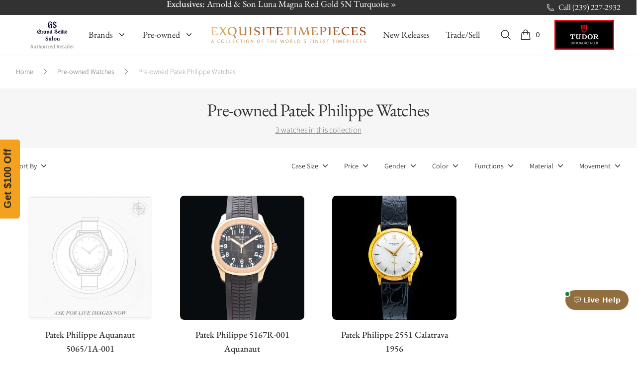

--- FILE ---
content_type: text/html; charset=UTF-8
request_url: https://www.exquisitetimepieces.com/pre-owned-watches/patek-philippe.html
body_size: 40776
content:
<!DOCTYPE html>
<html lang="en" class="scroll-smooth">
  <head>
    <script src="https://cdn.userway.org/widget.js" data-account="UWW5pNuxiD"></script>
    <meta charset="utf-8" />
    <meta name="viewport" content="width=device-width, initial-scale=1" />
    <meta name="facebook-domain-verification" content="n428x4u57bp18k3ogi9p0y4a6lrb4i" />
    <meta name="author" content="Exquisite Timepieces">
    <meta name="theme-color" content="#926D3D">
    <meta name="apple-mobile-web-app-status-bar-style" content="#926D3D">
    <link rel="shortcut icon" href="https://www.exquisitetimepieces.com/media/favicon.ico">
    <link rel="manifest" href="https://www.exquisitetimepieces.com/manifest.json">
    <link rel='dns-prefetch' href='//app.ecwid.com' />
    <link rel="preload" href="https://app.ecwid.com/script.js?16115183" as="script">
    <meta name="description" content="Buy Pre-owned Patek Philippe watches here at Exquisite Timepieces">
<link rel="canonical" href="https://www.exquisitetimepieces.com/pre-owned-watches/patek-philippe.html" />
<title>Pre-owned Patek Philippe Watches - Exquisite Timepieces</title>
<script src="https://reviews.yapaweb.com/js/v2/embed.js?id=8ed8fd45a2fd062872f56952886c1ec5" type="text/javascript"></script>
<script type="application/ld+json">{"@context":"https:\/\/schema.org","@graph":{"@id":"https:\/\/www.exquisitetimepieces.com\/https:\/\/www.exquisitetimepieces.com\/pre-owned-watches\/patek-philippe.html","@context":"https:\/\/schema.org","@type":"ItemList","url":"https:\/\/www.exquisitetimepieces.com\/https:\/\/www.exquisitetimepieces.com\/pre-owned-watches\/patek-philippe.html","name":"Pre-owned Patek Philippe Watches","description":"Buy Pre-owned Patek Philippe watches here at Exquisite Timepieces","itemListOrder":"https:\/\/schema.org\/ItemListOrderAscending","itemListElement":[{"@type":"ListItem","position":1,"url":"https:\/\/www.exquisitetimepieces.com\/patek-philippe-aquanaut-50651a-001-ns21000935049.html","name":"Patek Philippe Aquanaut 5065\/1A-001"},{"@type":"ListItem","position":2,"url":"https:\/\/www.exquisitetimepieces.com\/patek-philippe-5167r-001-aquanaut-ns21000934449.html","name":"Patek Philippe 5167R-001 Aquanaut"},{"@type":"ListItem","position":3,"url":"https:\/\/www.exquisitetimepieces.com\/patek-phillipe-2551-calatrava-1956-ns21000933345.html","name":"Patek Philippe 2551 Calatrava 1956"}]}}</script>
    <script type="application/ld+json">
    {
     "@context": "https://schema.org",
     "@type": "WebSite",
     "name": "Exquistite Timepieces",
     "alternateName" : "exquisitetimepieces.com",
     "url": "https://www.exquisitetimepieces.com/",
     "potentialAction": {
       "@type": "SearchAction",
       "target": "https://www.exquisitetimepieces.com/search?q={search_term_string}",
       "query-input": "required name=search_term_string"
     }
  }
</script>
<script type="application/ld+json">
  {
      "@context" : "http://schema.org",
      "@type" : "Organization",
      "url" : "https://www.exquisitetimepieces.com",
      "logo": "https://www.exquisitetimepieces.com/images/logo.png",
      "name": "Exquisite Timepieces",
      "email": "team@exquisitetimepieces.com",
      "address": {
          "@type": "PostalAddress",
          "addressLocality": "Naples",
          "addressRegion":"FL",
          "postalCode": "34103",
          "streetAddress": "4380 Gulfshore Blvd., N. - Suite 800",
          "addressCountry": "US"
    },
      "contactPoint" : [
          { 
            "@type" : "ContactPoint",
            "telephone" : "+1-239-227-2932",
            "contactType" : "customer support",
            "areaServed" : "US",
            "availableLanguage" : ["English"]
          },
          {
            "@type" : "ContactPoint",
            "telephone" : "+1-239-262-4545",
            "contactType" : "customer support",
            "areaServed" : "Worldwide",
            "availableLanguage" : ["English","French","Spanish","Portuguese","Italian"]
          }  
      ],
      "sameAs" : [
             "https://www.facebook.com/Exquisite-Timepieces-138888796144728/",
             "https://instagram.com/exquisitetimepieces/",
             "https://twitter.com/TimeExquisite",
             "https://www.pinterest.com/exquisitetime/",
             "https://www.youtube.com/user/ExquisiteTimepieces"
      ]
  }
  </script>
<script type="application/ld+json">
    {
     "@context": "https://schema.org",
     "@type": "WebSite",
     "name": "Exquistite Timepieces",
     "alternateName" : "exquisitetimepieces.com",
     "url": "https://www.exquisitetimepieces.com/",
     "potentialAction": {
       "@type": "SearchAction",
       "target": "https://www.exquisitetimepieces.com/search?q={search_term_string}",
       "query-input": "required name=search_term_string"
     }
  }
</script>      
        <link rel="preload" as="style" href="https://www.exquisitetimepieces.com/build/assets/app-602da046.css" /><link rel="preload" as="style" href="https://www.exquisitetimepieces.com/build/assets/quick-search-f0462d4a.css" /><link rel="preload" as="style" href="https://www.exquisitetimepieces.com/build/assets/app-ac32ddec.css" /><link rel="modulepreload" href="https://www.exquisitetimepieces.com/build/assets/app-d310422f.js" /><link rel="stylesheet" href="https://www.exquisitetimepieces.com/build/assets/app-602da046.css" /><link rel="stylesheet" href="https://www.exquisitetimepieces.com/build/assets/quick-search-f0462d4a.css" /><link rel="stylesheet" href="https://www.exquisitetimepieces.com/build/assets/app-ac32ddec.css" /><script type="module" src="https://www.exquisitetimepieces.com/build/assets/app-d310422f.js"></script>    <!-- Google Tag Manager -->
<script>(function(w,d,s,l,i){w[l]=w[l]||[];w[l].push({'gtm.start':
new Date().getTime(),event:'gtm.js'});var f=d.getElementsByTagName(s)[0],
j=d.createElement(s),dl=l!='dataLayer'?'&l='+l:'';j.async=true;j.src=
'https://www.googletagmanager.com/gtm.js?id='+i+dl;f.parentNode.insertBefore(j,f);
})(window,document,'script','dataLayer','GTM-MC7TKTV');</script>
<!-- End Google Tag Manager -->

<!-- Global site tag (gtag.js) - Google Analytics -->
<script async data-cfasync="false" src="https://www.googletagmanager.com/gtag/js?id=UA-47305376-1"></script>
<script data-cfasync="false">
  window.dataLayer = window.dataLayer || [];
  function gtag(){dataLayer.push(arguments);}
  gtag('js', new Date());
  gtag('config', 'UA-47305376-1');
  gtag('config','AW-1072360617', {'allow_enhanced_conversions':true});
</script>
<!-- /Global site tag (gtag.js) - Google Analytics -->

<!-- Google tag (gtag.js) V4 -->
<script async data-cfasync="false" src="https://www.googletagmanager.com/gtag/js?id=G-L9JMVFMYE1"></script>
<script>
  window.dataLayer = window.dataLayer || [];
  function gtag(){dataLayer.push(arguments);}
  gtag('js', new Date());

  gtag('config', 'G-L9JMVFMYE1');
</script>
<!-- / Google tag (gtag.js) V4 -->

<!-- Adwords tags -->
<script data-cfasync="false">
/* <![CDATA[ */
var google_conversion_id = 1072360617;
var google_custom_params = window.google_tag_params;
var google_remarketing_only = true;
/* ]]> */
</script>
<script data-cfasync="false" src="//www.googleadservices.com/pagead/conversion.js">
</script>
<noscript><div style="display:inline;"><img height="1" width="1" style="border-style:none;" alt="" src="//googleads.g.doubleclick.net/pagead/viewthroughconversion/1072360617/?value=0&amp;guid=ON&amp;script=0"/></div></noscript>
<!--/Adwords tags -->

<!-- Facebook Pixel Code -->
<script>
!function(f,b,e,v,n,t,s)
{if(f.fbq)return;n=f.fbq=function(){n.callMethod?
n.callMethod.apply(n,arguments):n.queue.push(arguments)};
if(!f._fbq)f._fbq=n;n.push=n;n.loaded=!0;n.version='2.0';
n.queue=[];t=b.createElement(e);t.async=!0;
t.src=v;s=b.getElementsByTagName(e)[0];
s.parentNode.insertBefore(t,s)}(window, document,'script',
'https://connect.facebook.net/en_US/fbevents.js');
fbq('init', '617191489423412');
fbq('track', 'PageView');
</script>
<noscript><img height="1" width="1" style="display:none" src="https://www.facebook.com/tr?id=617191489423412&ev=PageView&noscript=1" /></noscript>

<!-- /Facebook Pixel Code -->

<!-- Microsoft Clarity -->
<script>
    (function(c,l,a,r,i,t,y){
        c[a]=c[a]||function(){(c[a].q=c[a].q||[]).push(arguments)};
        t=l.createElement(r);t.async=1;t.src="https://www.clarity.ms/tag/"+i;
        y=l.getElementsByTagName(r)[0];y.parentNode.insertBefore(t,y);
    })(window, document, "clarity", "script", "jbjia7n1d6");
</script>
<!-- / Microsoft Clarity -->

<!-- Call Tracking Metrics -->
<script async data-cfasync="false" src="//305490.tctm.co/t.js"></script>
<!-- /Call Tracking Metrics -->

<!-- Klaviyo -->
<script async src="//static.klaviyo.com/onsite/js/klaviyo.js?company_id=Y5uivc"></script>
<!-- /Klaviyo -->

<!-- Klevu Search -->
<script data-cfasync="false" src="https://js.klevu.com/core/v2/klevu.js"></script>
<script data-cfasync="false" src="https://js.klevu.com/theme/default/v2/quick-search.js"></script>
<script data-cfasync="false">
    var klevu_addToCartEnabled = false, klevu_cms_module_enabled=true, klevu_cmsSearchEnabled = true;
    var options = {
        url : {
        landing : '/search',
            protocol: 'https:',
            search: 'https://eucs13v2.ksearchnet.com/cs/v2/search'
        },
        search: {
            minChars: 3,
            searchBoxSelector: "#global-search",
            apiKey: "klevu-15589896927249909"
        },
        analytics: {
            apiKey: 'klevu-15589896927249909'
        },
        theme: {
            quickSearch: {
                loadDefaultStyles: false
            },
            landing: {
                loadDefaultStyles: false
            },            
        }
    };
    klevu(options);
    klevu.afterTemplateRender("landing", function(data, scope){
        klevu.each(data.template.query.productList.result, function(indx, product)
        {
            if (product.price == 1) {
                var productElement = document.querySelector('.klevuProduct[data-id="'+product.id+'"] .kuProdWrap footer .kuProdBottom .kuPrice .kuSalePrice');
                if (productElement) {
                    productElement.innerHTML = 'Price on Request';
                }             
            } 
        });
    });
    klevu.afterTemplateRender("quick", function(data, scope){
        klevu.each(data.template.query.productList.result, function(indx, product)
        {
            if (product.price == 1) {
                var quickProductElement = document.querySelector('.klevuProduct[data-id="'+product.id+'"] .klevuQuickProductInnerBlock .klevuProductItemBottom .klevuQuickProductDescBlock .klevuQuickProductPrice .klevuQuickSalePrice')
                quickProductElement.innerHTML = 'Price on Request';
            } 
        });
    });    
</script>
<!-- Klevu Search -->

<!-- Maxmind -->
<script>
maxmind_user_id="136308",function(){var n=function(){var n=document.createElement("script");n.src="https://device.maxmind.com/js/device.js",document.body.appendChild(n)};window.addEventListener?window.addEventListener("load",n,!1):window.attachEvent&&window.attachEvent("onload",n)}();
</script>
<!-- / Maxmind -->
<!-- Google Recaptcha -->
<script src='https://www.google.com/recaptcha/api.js?onload=CaptchaCallback&render=explicit' async defer></script>
<script>
    var CaptchaCallback = function() {
        try {
            let captchas = document.querySelectorAll('.g-recaptcha');
            for (let i = 0; i < captchas.length; i++) {
                grecaptcha.render(captchas[i], {
                    'sitekey': '6Lc39LMUAAAAAKUZwaA_DNoo2L6nHzHsLi2jDZkH'
                });
            }
        } catch (error) {
            console.log('Error loading recaptcha: ', error);
        }         
    };
</script>
<!-- / Google Recaptcha -->

<!-- Post Affiliate Pro -->
<script type="text/javascript" id="pap_x2s6df8d" src="https://exquisite-timepieces.postaffiliatepro.com/scripts/d84jkgwgxz3"></script>
<script type="text/javascript">
    PostAffTracker.setAccountId('default1');
    try {
        PostAffTracker.track();
        } catch (err) { }
</script>
 <!-- /Post Affiliate Pro -->      </head>
  <body class="scroll-smooth" x-data="{ showSearchPalette: false }" @keydown.escape.window="showSearchPalette = false" :class="{ 'overflow-hidden': showSearchPalette }">
    <main x-cloak>
      <header class="shadow-sm">
        <div class="h-[30px] bg-coal text-white text-base font-etp-title subpixel-antialiased px-8">
    <div class="relative h-[30px] flex overflow-hidden mx-auto max-w-7xl mx-auto">
        <div class="flex relative items-center justify-center flex-1">
            <div class="flex">                
                <ul class="absolute left-0 top-0 w-full m-0 p-0 list-none" data-length="5">
                                    <li class="flex items-center justify-center h-[30px]">
                        <p class="m-0 overflow-hidden whitespace-nowrap overflow-ellipsis"><a href="https://www.exquisitetimepieces.com/arnold-son-luna-magna-red-gold-5n-turquoise-1lmart01ac1322d.html" class="overflow-ellipsis font-medium sm:text-sm md:text-lg hover:text-gold-200">Exclusives: <span class="font-normal">Arnold &amp; Son Luna Magna Red Gold 5N Turquoise &raquo;</span></a></p>
                    </li>
                                    <li class="flex items-center justify-center h-[30px]">
                        <p class="m-0 overflow-hidden whitespace-nowrap overflow-ellipsis"><a href="https://www.exquisitetimepieces.com/shipping-policy" class="overflow-ellipsis font-medium sm:text-sm md:text-lg hover:text-gold-200">FREE U.S Shipping: <span class="font-normal">On Orders $1,000+ &raquo;</span></a></p>
                    </li>
                                    <li class="flex items-center justify-center h-[30px]">
                        <p class="m-0 overflow-hidden whitespace-nowrap overflow-ellipsis"><a href="https://www.exquisitetimepieces.com/watch-brands/hamilton.html" class="overflow-ellipsis font-medium sm:text-sm md:text-lg hover:text-gold-200">New Brand: <span class="font-normal">Hamilton &raquo;</span></a></p>
                    </li>
                                    <li class="flex items-center justify-center h-[30px]">
                        <p class="m-0 overflow-hidden whitespace-nowrap overflow-ellipsis"><a href="https://www.exquisitetimepieces.com/new-releases.html" class="overflow-ellipsis font-medium sm:text-sm md:text-lg hover:text-gold-200">Latest: <span class="font-normal">Discover the new releases &raquo;</span></a></p>
                    </li>
                                    <li class="flex items-center justify-center h-[30px]">
                        <p class="m-0 overflow-hidden whitespace-nowrap overflow-ellipsis"><a href="https://www.exquisitetimepieces.com/tag-heuer.html" class="overflow-ellipsis font-medium sm:text-sm md:text-lg hover:text-gold-200">New Brand: <span class="font-normal">TAG Heuer &raquo;</span></a></p>
                    </li>
                                </ul> 
            </div>           
        </div>
        <div class="flex">
            <a
                href="tel:12392272932"
                title="Call Us"
                class="flex align-middle items-center hover:text-gold-200"
            >
            <svg xmlns="http://www.w3.org/2000/svg" fill="none" viewBox="0 0 24 24" stroke-width="1.5" stroke="currentColor" class="w-4 h-4 mr-2">
                <path stroke-linecap="round" stroke-linejoin="round" d="M2.25 6.75c0 8.284 6.716 15 15 15h2.25a2.25 2.25 0 002.25-2.25v-1.372c0-.516-.351-.966-.852-1.091l-4.423-1.106c-.44-.11-.902.055-1.173.417l-.97 1.293c-.282.376-.769.542-1.21.38a12.035 12.035 0 01-7.143-7.143c-.162-.441.004-.928.38-1.21l1.293-.97c.363-.271.527-.734.417-1.173L6.963 3.102a1.125 1.125 0 00-1.091-.852H4.5A2.25 2.25 0 002.25 4.5v2.25z"></path>
            </svg>
                <span class="hidden md:flex">Call (239) 227-2932</span>
            </a>
            <button x-data="window.Product.actions" @click="showCart" class="flex md:hidden items-center" aria-label="Cart">
                <svg
                  class="h-4 w-4 flex-shrink-0 text-white"
                  fill="none"
                  viewBox="0 0 24 24"
                  stroke-width="1.5"
                  stroke="currentColor"
                >
                  <path
                    stroke-linecap="round"
                    stroke-linejoin="round"
                    d="M15.75 10.5V6a3.75 3.75 0 10-7.5 0v4.5m11.356-1.993l1.263 12c.07.665-.45 1.243-1.119 1.243H4.25a1.125 1.125 0 01-1.12-1.243l1.264-12A1.125 1.125 0 015.513 7.5h12.974c.576 0 1.059.435 1.119 1.007zM8.625 10.5a.375.375 0 11-.75 0 .375.375 0 01.75 0zm7.5 0a.375.375 0 11-.75 0 .375.375 0 01.75 0z"
                  ></path>
                </svg>
              </button>            
        </div>
    </div>
</div>        <div
  x-data="{ open: false }"
  @keydown.window.escape="open = false"
  class="bg-white"
>
  <div
    x-show="open"
    class="relative z-40 lg:hidden"
    x-description="Off Canvas Menu"
    x-ref="dialog"
    aria-modal="true"
    style="display: none"
  >
    <div
      x-show="open"
      x-transition:enter="transition-opacity ease-linear duration-300"
      x-transition:enter-start="opacity-0"
      x-transition:enter-end="opacity-100"
      x-transition:leave="transition-opacity ease-linear duration-300"
      x-transition:leave-start="opacity-100"
      x-transition:leave-end="opacity-0"
      x-description="Off-canvas menu backdrop"
      class="fixed inset-0 bg-black bg-opacity-25"
      style="display: none"
    ></div>

    <div class="fixed inset-0 z-40 flex">
      <div
        x-show="open"
        x-transition:enter="transition ease-in-out duration-300 transform"
        x-transition:enter-start="-translate-x-full"
        x-transition:enter-end="translate-x-0"
        x-transition:leave="transition ease-in-out duration-300 transform"
        x-transition:leave-start="translate-x-0"
        x-transition:leave-end="-translate-x-full"
        x-description="Off-canvas menu"
        class="relative flex w-full max-w-xs flex-col overflow-y-auto bg-white pb-12 shadow-xl"
        @click.away="open = false"
        style="display: none"
      >
        <div class="flex px-4 pb-2 pt-5">
          <button
            type="button"
            class="relative -m-2 inline-flex items-center justify-center rounded-md p-2 text-coal"
            @click="open = false"
          >
            <span class="absolute -inset-0.5"></span>
            <span class="sr-only">Close menu</span>
            <svg
              class="h-6 w-6"
              fill="none"
              viewBox="0 0 24 24"
              stroke-width="1.5"
              stroke="currentColor"
              aria-hidden="true"
            >
              <path
                stroke-linecap="round"
                stroke-linejoin="round"
                d="M6 18L18 6M6 6l12 12"
              ></path>
            </svg>
          </button>
        </div>

        <!-- Links -->
        <div
          class="mt-2"
          x-data="Components.tabs()"
          @tab-click.window="onTabClick"
          @tab-keydown.window="onTabKeydown"
        >
          <div class="border-b border-coal-100 font-etp-title">
            <div
              class="-mb-px flex space-x-8 px-4"
              aria-orientation="horizontal"
              role="tablist"
            >
              <button
                id="tabs-1-tab-1"
                class="flex-1 whitespace-nowrap border-b-2 px-1 py-4 text-base font-medium border-gold text-gold"
                x-state:on="Selected"
                x-state:off="Not Selected"
                :class="{ 'border-gold text-gold': selected, 'border-transparent text-coal': !(selected) }"
                x-data="Components.tab(0)"
                aria-controls="tabs-1-panel-1"
                role="tab"
                x-init="init()"
                @click="onClick"
                @keydown="onKeydown"
                @tab-select.window="onTabSelect"
                :tabindex="selected ? 0 : -1"
                :aria-selected="selected ? 'true' : 'false'"
                type="button"
                tabindex="0"
                aria-selected="true"
              >
                Brands
              </button>
              <button
                id="tabs-1-tab-2"
                class="text-nowrap border-transparent text-coal flex-1 whitespace-nowrap border-b-2 px-1 py-4 text-base font-medium"
                x-state:on="Selected"
                x-state:off="Not Selected"
                :class="{ 'border-gold text-gold': selected, 'border-transparent text-coal': !(selected) }"
                x-data="Components.tab(0)"
                aria-controls="tabs-1-panel-2"
                role="tab"
                x-init="init()"
                @click="onClick"
                @keydown="onKeydown"
                @tab-select.window="onTabSelect"
                :tabindex="selected ? 0 : -1"
                :aria-selected="selected ? 'true' : 'false'"
                type="button"
                tabindex="-1"
                aria-selected="false"
              >
                Pre-owned
              </button>
            </div>
          </div>

          <div
            id="tabs-1-panel-1"
            class="space-y-10 px-4 pb-8 pt-10"
            x-description="Authorized Brands Panel"
            x-data="Components.tabPanel(0)"
            aria-labelledby="tabs-1-tab-1"
            x-init="init()"
            x-show="selected"
            @tab-select.window="onTabSelect"
            role="tabpanel"
            tabindex="0"
          >
            <div class="grid grid-cols-2 gap-x-4 text-coal">
              <div class="group relative text-sm font-etp-body">
                <div
                  class="aspect-h-1 aspect-w-1 overflow-hidden rounded-lg bg-coal-100 group-hover:opacity-75"
                >
                  <img
                    src="https://cxlcntsfta.cloudimg.io/https://www.exquisitetimepieces.com/pub/media/tudormenu.jpg?w=136&q=30"
                    data-srcset="https://cxlcntsfta.cloudimg.io/https://www.exquisitetimepieces.com/pub/media/tudormenu.jpg?w=136&q=90 1x, https://cxlcntsfta.cloudimg.io/https://www.exquisitetimepieces.com/pub/media/tudormenu.jpg?w=272&q=90 2x"
                    alt="TUDOR Watches"
                    class="object-cover object-center etplazy"
                  />
                </div>
                <a
                  href="https://www.exquisitetimepieces.com/watch-brands/tudor.html"
                  class="mt-6 block font-medium text-coal font-etp-title text-lg"
                >
                  <span class="absolute inset-0 z-10" aria-hidden="true"></span>
                  Featured Brand:
                  <span class="underline decoration-gold">TUDOR</span>
                </a>
                <p aria-hidden="true" class="mt-1">Shop now</p>
              </div>
              <div class="group relative text-sm font-etp-body">
                <div
                  class="aspect-h-1 aspect-w-1 overflow-hidden rounded-lg bg-coal-100 group-hover:opacity-75"
                >
                  <img
                    src="https://cxlcntsfta.cloudimg.io/https://www.exquisitetimepieces.com/pub/media/featured-menu-omega.jpg?q=15&w=136"
                    data-srcset="https://cxlcntsfta.cloudimg.io/https://www.exquisitetimepieces.com/pub/media/featured-menu-omega.jpg?w=136&q=90 1x, https://cxlcntsfta.cloudimg.io/https://www.exquisitetimepieces.com/pub/media/featured-menu-omega.jpg?w=272&q=90 2x"
                    alt="Omega Seamaster 007 James Bond Edition"
                    class="object-cover object-center etplazy"
                  />
                </div>
                <a
                  href="https://www.exquisitetimepieces.com/omega-seamaster-diver-300-007-edition-21090422001001.html"
                  class="mt-6 block font-medium text-coal font-etp-title text-lg"
                >
                  <span class="absolute inset-0 z-10" aria-hidden="true"></span>
                  Omega Seamaster 007 James Bond Edition
                </a>
                <p aria-hidden="true" class="mt-1">Shop now</p>
              </div>
            </div>
            <div class="font-etp-title text-coal font-medium">
              <ul role="list" class="mt-6 flex flex-col space-y-6">
                <li class="flow-root">
                  <a href="https://www.exquisitetimepieces.com/authorized-brands.html" class="-m-2 p-2 flex items-center justify-between">Authorized Brands
                  <svg xmlns="http://www.w3.org/2000/svg" viewBox="0 0 16 16" fill="currentColor" class="h-4 w-4">
                      <path fill-rule="evenodd" d="M6.22 4.22a.75.75 0 0 1 1.06 0l3.25 3.25a.75.75 0 0 1 0 1.06l-3.25 3.25a.75.75 0 0 1-1.06-1.06L8.94 8 6.22 5.28a.75.75 0 0 1 0-1.06Z" clip-rule="evenodd" />
                    </svg>
                  </a>
                </li>
                <li class="flow-root">
                  <a href="https://www.exquisitetimepieces.com/new-releases.html" class="-m-2 p-2 flex items-center justify-between">New Releases
                  <svg xmlns="http://www.w3.org/2000/svg" viewBox="0 0 16 16" fill="currentColor" class="h-4 w-4">
                      <path fill-rule="evenodd" d="M6.22 4.22a.75.75 0 0 1 1.06 0l3.25 3.25a.75.75 0 0 1 0 1.06l-3.25 3.25a.75.75 0 0 1-1.06-1.06L8.94 8 6.22 5.28a.75.75 0 0 1 0-1.06Z" clip-rule="evenodd" />
                    </svg>
                  </a>
                </li>
                <li class="flow-root">
                  <a href="https://www.exquisitetimepieces.com/pre-owned-watches.html" class="-m-2 p-2 flex items-center justify-between">Pre-Owned Watches
                  <svg xmlns="http://www.w3.org/2000/svg" viewBox="0 0 16 16" fill="currentColor" class="h-4 w-4">
                      <path fill-rule="evenodd" d="M6.22 4.22a.75.75 0 0 1 1.06 0l3.25 3.25a.75.75 0 0 1 0 1.06l-3.25 3.25a.75.75 0 0 1-1.06-1.06L8.94 8 6.22 5.28a.75.75 0 0 1 0-1.06Z" clip-rule="evenodd" />
                    </svg>
                  </a>
                </li>                
              </ul>
            </div>
          </div>
          <div
            id="tabs-1-panel-2"
            class="space-y-10 px-4 pb-8 pt-10"
            x-description="'New Watches Panel'"
            x-data="Components.tabPanel(0)"
            aria-labelledby="tabs-1-tab-2"
            x-init="init()"
            x-show="selected"
            @tab-select.window="onTabSelect"
            role="tabpanel"
            tabindex="0"
            style="display: none"
          >
            <div class="grid grid-cols-2 gap-x-4">
              <div class="group relative text-sm font-etp-body">
                <div
                  class="aspect-h-1 aspect-w-1 overflow-hidden rounded-lg bg-coal-100 group-hover:opacity-75"
                >
                  <img
                    src="https://cxlcntsfta.cloudimg.io/https://www.exquisitetimepieces.com/pub/media/featured-menu-omega.jpg?q=15&w=136"
                    data-srcset="https://cxlcntsfta.cloudimg.io/https://www.exquisitetimepieces.com/media/menu/menu-trade.jpg?q=95&w=136 1x, https://cxlcntsfta.cloudimg.io/https://www.exquisitetimepieces.com/media/menu/menu-trade.jpg?q=95&w=272 2x"
                    alt="Trade Your Watch"
                    class="object-cover object-center etplazy"
                  />
                </div>
                <a
                  href="https://www.exquisitetimepieces.com/sell-trade-watch.html"
                  class="mt-6 block font-medium text-coal font-etp-title text-lg"
                >
                  <span class="absolute inset-0 z-10" aria-hidden="true"></span>
                  Trade In Program
                </a>
                <p aria-hidden="true" class="mt-1">Shop now</p>
              </div>
              <div class="group relative text-sm">
                <div
                  class="aspect-h-1 aspect-w-1 overflow-hidden rounded-lg bg-coal-100 group-hover:opacity-75"
                >
                  <img
                    data-src="https://cxlcntsfta.cloudimg.io/https://www.exquisitetimepieces.com/pub/media/girardmenu.jpg?q=15&w=136"
                    data-srcset="https://cxlcntsfta.cloudimg.io/https://www.exquisitetimepieces.com/pub/media/girardmenu.jpg?q=90&w=136 1x, https://cxlcntsfta.cloudimg.io/https://www.exquisitetimepieces.com/pub/media/girardmenu.jpg?q=90&w=272 2x"
                    alt="Featured Pre-owned Watch"
                    class="object-cover object-center etplazy"
                  />
                </div>
                <a
                  href="https://www.exquisitetimepieces.com/girard-perregaux-99275-52-000-ba6e-la-esmeralda-tourbillon-210000079547.html"
                  class="mt-6 block font-medium text-coal font-etp-title text-lg"
                >
                  <span class="absolute inset-0 z-10" aria-hidden="true"></span>
                  Featured Watch
                </a>
                <p aria-hidden="true" class="mt-1">Shop now</p>
              </div>
            </div>
            <div>
              <ul
                role="list"
                class="mt-6 flex flex-col space-y-6 font-etp-title"
              >
                <li class="flow-root">
                  <a href="https://www.exquisitetimepieces.com/pre-owned-watches.html#preowned-brands" class="-m-2 flex items-center justify-between p-2 text-coal font-medium"
                    >Pre-owned Watches (A - Z)
                    <svg xmlns="http://www.w3.org/2000/svg" viewBox="0 0 16 16" fill="currentColor" class="h-4 w-4">
                      <path fill-rule="evenodd" d="M6.22 4.22a.75.75 0 0 1 1.06 0l3.25 3.25a.75.75 0 0 1 0 1.06l-3.25 3.25a.75.75 0 0 1-1.06-1.06L8.94 8 6.22 5.28a.75.75 0 0 1 0-1.06Z" clip-rule="evenodd" />
                    </svg>
                    </a>
                </li>
                <li class="flow-root">
                  <a href="https://www.exquisitetimepieces.com/pre-owned-watches/latest.html" class="-m-2 flex items-center justify-between p-2 text-coal font-medium"
                    >Latest Pre-owned Watches
                    <svg xmlns="http://www.w3.org/2000/svg" viewBox="0 0 16 16" fill="currentColor" class="h-4 w-4">
                      <path fill-rule="evenodd" d="M6.22 4.22a.75.75 0 0 1 1.06 0l3.25 3.25a.75.75 0 0 1 0 1.06l-3.25 3.25a.75.75 0 0 1-1.06-1.06L8.94 8 6.22 5.28a.75.75 0 0 1 0-1.06Z" clip-rule="evenodd" />
                    </svg>
                    </a>
                </li> 
                <li class="flow-root">
                  <a href="https://www.exquisitetimepieces.com/pre-owned-watches/consignment.html" class="-m-2 flex items-center justify-between p-2 text-coal font-medium"
                    >Consigment Pieces
                    <svg xmlns="http://www.w3.org/2000/svg" viewBox="0 0 16 16" fill="currentColor" class="h-4 w-4">
                      <path fill-rule="evenodd" d="M6.22 4.22a.75.75 0 0 1 1.06 0l3.25 3.25a.75.75 0 0 1 0 1.06l-3.25 3.25a.75.75 0 0 1-1.06-1.06L8.94 8 6.22 5.28a.75.75 0 0 1 0-1.06Z" clip-rule="evenodd" />
                    </svg>
                    </a>
                </li>                                
                <li class="flow-root">
                  <p class="-m-2 block p-2 text-coal font-medium flex items-center justify-between"
                    >Pre-owned Watches By Price 
                    <svg xmlns="http://www.w3.org/2000/svg" viewBox="0 0 16 16" fill="currentColor" class="h-4 w-4">
                      <path fill-rule="evenodd" d="M4.22 6.22a.75.75 0 0 1 1.06 0L8 8.94l2.72-2.72a.75.75 0 1 1 1.06 1.06l-3.25 3.25a.75.75 0 0 1-1.06 0L4.22 7.28a.75.75 0 0 1 0-1.06Z" clip-rule="evenodd" />
                  </svg>
                  </p>
                </li>                
                <li class="flow-root">
                  <a href="https://www.exquisitetimepieces.com/pre-owned-watches/pre-owned-watches-2500-below.html" class="-m-2 block p-2 text-coal"
                    >$2,500 & Below
                    </a
                  >
                </li>
                <li class="flow-root">
                  <a href="https://www.exquisitetimepieces.com/pre-owned-watches/pre-owned-watches-2500-to-5000.html" class="-m-2 block p-2 text-coal"
                    >From $2,500 to $5,000</a
                  >
                </li>
                <li class="flow-root">
                  <a href="https://www.exquisitetimepieces.com/pre-owned-watches/pre-owned-watches-5000-to-10000.html" class="-m-2 block p-2 text-coal"
                    >From $5,000 to $10,000</a
                  >
                </li>
                <li class="flow-root">
                  <a href="https://www.exquisitetimepieces.com/pre-owned-watches/pre-owned-watches-10000-to-20000.html" class="-m-2 block p-2 text-coal"
                    >From $10,000 to $20,000</a
                  >
                </li>
                <li class="flow-root">
                  <a href="https://www.exquisitetimepieces.com/pre-owned-watches/pre-owned-watches-20000-and-up.html" class="-m-2 block p-2 text-coal"
                    >From $20,000 to $50,000</a
                  >
                </li>
                <li class="flow-root">
                  <a href="https://www.exquisitetimepieces.com/pre-owned-watches/50000-and-up.html" class="-m-2 block p-2 text-coal"
                    >From $50,000 and Above</a
                  >
                </li>
                <li class="flow-root">
                  <a href="https://www.exquisitetimepieces.com/pre-owned-watches/coming-soon.html" class="-m-2 flex items-center justify-between p-2 text-coal font-medium"
                    >Coming Soon
                    <svg xmlns="http://www.w3.org/2000/svg" viewBox="0 0 16 16" fill="currentColor" class="h-4 w-4">
                      <path fill-rule="evenodd" d="M6.22 4.22a.75.75 0 0 1 1.06 0l3.25 3.25a.75.75 0 0 1 0 1.06l-3.25 3.25a.75.75 0 0 1-1.06-1.06L8.94 8 6.22 5.28a.75.75 0 0 1 0-1.06Z" clip-rule="evenodd" />
                    </svg>
                    </a>
                </li>                
                <li class="flow-root">
                  <a href="https://www.exquisitetimepieces.com/shop-all-preowned-watches.html" class="-m-2 flex items-center justify-between p-2 text-coal font-medium"
                    >Shop All
                    <svg xmlns="http://www.w3.org/2000/svg" viewBox="0 0 16 16" fill="currentColor" class="h-4 w-4">
                      <path fill-rule="evenodd" d="M6.22 4.22a.75.75 0 0 1 1.06 0l3.25 3.25a.75.75 0 0 1 0 1.06l-3.25 3.25a.75.75 0 0 1-1.06-1.06L8.94 8 6.22 5.28a.75.75 0 0 1 0-1.06Z" clip-rule="evenodd" />
                    </svg>
                    </a>
                </li>                 
              </ul>
            </div>
          </div>
        </div>

        <div
          class="space-y-6 border-t border-coal-100 px-4 py-6 font-etp-title"
        >
          <div class="flow-root">
            <a href="https://www.exquisitetimepieces.com/accessories.html" class="-m-2 block p-2 font-medium text-coal flex items-center justify-between"
              >Accessories
              <svg xmlns="http://www.w3.org/2000/svg" viewBox="0 0 16 16" fill="currentColor" class="h-4 w-4">
                      <path fill-rule="evenodd" d="M6.22 4.22a.75.75 0 0 1 1.06 0l3.25 3.25a.75.75 0 0 1 0 1.06l-3.25 3.25a.75.75 0 0 1-1.06-1.06L8.94 8 6.22 5.28a.75.75 0 0 1 0-1.06Z" clip-rule="evenodd" />
                    </svg>
              </a
            >
          </div>
          <div class="flow-root">
            <a href="https://www.exquisitetimepieces.com/sell-trade-watch.html" class="-m-2 block p-2 font-medium text-coal flex items-center justify-between"
              >Trade In Your Watch                     <svg xmlns="http://www.w3.org/2000/svg" viewBox="0 0 16 16" fill="currentColor" class="h-4 w-4">
                      <path fill-rule="evenodd" d="M6.22 4.22a.75.75 0 0 1 1.06 0l3.25 3.25a.75.75 0 0 1 0 1.06l-3.25 3.25a.75.75 0 0 1-1.06-1.06L8.94 8 6.22 5.28a.75.75 0 0 1 0-1.06Z" clip-rule="evenodd" />
                    </svg></a
            >
          </div>
          <div class="flow-root">
            <a href="https://www.exquisitetimepieces.com/watch-repair.html" class="-m-2 block p-2 font-medium text-coal flex items-center justify-between"
              >Service Your Watch                     <svg xmlns="http://www.w3.org/2000/svg" viewBox="0 0 16 16" fill="currentColor" class="h-4 w-4">
                      <path fill-rule="evenodd" d="M6.22 4.22a.75.75 0 0 1 1.06 0l3.25 3.25a.75.75 0 0 1 0 1.06l-3.25 3.25a.75.75 0 0 1-1.06-1.06L8.94 8 6.22 5.28a.75.75 0 0 1 0-1.06Z" clip-rule="evenodd" />
                    </svg></a
            >
          </div>
          <div class="flow-root">
            <a href="https://www.exquisitetimepieces.com/credit.html" class="-m-2 block p-2 font-medium text-coal flex items-center justify-between"
              >Financing                     <svg xmlns="http://www.w3.org/2000/svg" viewBox="0 0 16 16" fill="currentColor" class="h-4 w-4">
                      <path fill-rule="evenodd" d="M6.22 4.22a.75.75 0 0 1 1.06 0l3.25 3.25a.75.75 0 0 1 0 1.06l-3.25 3.25a.75.75 0 0 1-1.06-1.06L8.94 8 6.22 5.28a.75.75 0 0 1 0-1.06Z" clip-rule="evenodd" />
                    </svg></a
            >
          </div>
          <div class="flow-root">
            <a href="https://www.exquisitetimepieces.com/reviews.html" class="-m-2 block p-2 font-medium text-coal flex items-center justify-between">Reviews                     <svg xmlns="http://www.w3.org/2000/svg" viewBox="0 0 16 16" fill="currentColor" class="h-4 w-4">
                      <path fill-rule="evenodd" d="M6.22 4.22a.75.75 0 0 1 1.06 0l3.25 3.25a.75.75 0 0 1 0 1.06l-3.25 3.25a.75.75 0 0 1-1.06-1.06L8.94 8 6.22 5.28a.75.75 0 0 1 0-1.06Z" clip-rule="evenodd" />
                    </svg></a>
          </div>
        </div>

        <div
          class="space-y-6 border-t border-coal-100 px-4 py-6 font-etp-title"
        >
          <div class="flow-root">
            <a href="https://www.exquisitetimepieces.com/contact-website" class="-m-2 block p-2 font-medium text-coal flex items-center justify-between"
              >Contact Us <svg xmlns="http://www.w3.org/2000/svg" viewBox="0 0 16 16" fill="currentColor" class="h-4 w-4">
                      <path fill-rule="evenodd" d="M6.22 4.22a.75.75 0 0 1 1.06 0l3.25 3.25a.75.75 0 0 1 0 1.06l-3.25 3.25a.75.75 0 0 1-1.06-1.06L8.94 8 6.22 5.28a.75.75 0 0 1 0-1.06Z" clip-rule="evenodd" />
                    </svg></a
            >
          </div>
        </div>
      </div>
    </div>
  </div>

  <header class="relative z-10 bg-white">
    <nav aria-label="Top" class="mx-auto px-4 sm:px-6 lg:px-8">
      <div class="">
        <div class="flex h-20 items-center max-w-full px-0 mx-auto justify-evenly">
          <button
            type="button"
            x-description="Mobile menu toggle"
            class="relative rounded-md bg-white p-2 text-coal lg:hidden"
            @click="open = true"
          >
            <span class="absolute -inset-0.5"></span>
            <span class="sr-only">Open menu</span>
            <svg
              class="h-6 w-6"
              fill="none"
              viewBox="0 0 24 24"
              stroke-width="1.5"
              stroke="currentColor"
              aria-hidden="true"
            >
              <path
                stroke-linecap="round"
                stroke-linejoin="round"
                d="M3.75 6.75h16.5M3.75 12h16.5m-16.5 5.25h16.5"
              ></path>
            </svg>
          </button>

          
          <div class="hidden lg:flex">
              <a
                href="https://www.exquisitetimepieces.com/watch-brands/grand-seiko-watches.html"
                title="Grand Seiko Authorized Dealers"
                class="flex items-center"
              >
              <img src="https://cxlcntsfta.cloudimg.io/https://www.exquisitetimepieces.com/media/grand-seiko-authorized-dealer-w.jpg?w=120&q=30" data-srcset="https://cxlcntsfta.cloudimg.io/https://www.exquisitetimepieces.com/media/grand-seiko-authorized-dealer-w.jpg?w=120&q=90 1x, https://cxlcntsfta.cloudimg.io/https://www.exquisitetimepieces.com/media/grand-seiko-authorized-dealer-w.jpg?w=240&q=90 2x" alt="Grand Seiko Authorized Dealer Badge" width="120" height="69" class="gs-badge etplazy border-none aspect-[40/23] h-full w-full object-cover object-center">
              </a>
            </div>


          <!-- Flyout menus -->
          <div
            class="block lg:self-stretch"
            x-data="Components.popoverGroup()"
            x-init="init()"
          >
            <div class="flex h-full lg:space-x-6 xl:space-x-8 2xl:space-x-8">
              <div
                class="hidden lg:flex"
                x-data="Components.popover({ open: false, focus: false })"
                x-init="init()"
                @keydown.escape="onEscape"
                @close-popover-group.window="onClosePopoverGroup"
              >
                <div class="relative flex">
                  <button
                    type="button"
                    x-state:on="Item active"
                    x-state:off="Item inactive"
                    class="relative z-10 -mb-px flex items-center border-b-2 pt-px transition-colors duration-200 ease-out border-transparent text-coal text-lg font-etp-title hover:text-gold"
                    :class="{ 'border-gold text-gold': open, 'border-transparent text-coal hover:text-gold': !(open) }"
                    @click="toggle"
                    @mousedown="if (open) $event.preventDefault()"
                    aria-expanded="false"
                    :aria-expanded="open.toString()"
                  >
                    Brands
                    <svg
                      class="ml-2 h-5 w-5"
                      xmlns="http://www.w3.org/2000/svg"
                      viewBox="0 0 20 20"
                      fill="currentColor"
                      aria-hidden="true"
                    >
                      <path
                        fill-rule="evenodd"
                        d="M5.23 7.21a.75.75 0 011.06.02L10 11.168l3.71-3.938a.75.75 0 111.08 1.04l-4.25 4.5a.75.75 0 01-1.08 0l-4.25-4.5a.75.75 0 01.02-1.06z"
                        clip-rule="evenodd"
                      />
                    </svg>
                  </button>
                </div>

                <div
                  x-show="open"
                  x-transition:enter="transition ease-out duration-200"
                  x-transition:enter-start="opacity-0"
                  x-transition:enter-end="opacity-100"
                  x-transition:leave="transition ease-in duration-150"
                  x-transition:leave-start="opacity-100"
                  x-transition:leave-end="opacity-0"
                  x-description="Authorized Brands Flyout Menu"
                  class="absolute inset-x-0 top-full text-sm text-coal"
                  x-ref="panel"
                  @click.away="open = false"
                  style="display: none"
                >
                  <div
                    class="absolute inset-0 top-1/2 bg-white shadow"
                    aria-hidden="true"
                  ></div>

                  <div class="relative bg-white">
                    <div class="mx-auto max-w-7xl px-8 2xl:px-0">
                      <div class="grid grid-cols-2 gap-x-8 gap-y-10 py-16">
                        <div class="col-start-2 grid grid-cols-2 gap-x-8">
                          <div class="group relative text-base sm:text-sm">
                            <div
                              class="aspect-h-1 aspect-w-1 overflow-hidden rounded-lg bg-coal-100 group-hover:opacity-75"
                            >
                            <picture>
                            <source data-srcset="https://cxlcntsfta.cloudimg.io/https://www.exquisitetimepieces.com/pub/media/tudormenu.jpg?q=90&w=216 1x, https://cxlcntsfta.cloudimg.io/https://www.exquisitetimepieces.com/pub/media/tudormenu.jpg?q=90&w=432 2x" media="(max-width: 479px)">
                            <source data-srcset="https://cxlcntsfta.cloudimg.io/https://www.exquisitetimepieces.com/pub/media/tudormenu.jpg?q=90&w=216 1x, https://cxlcntsfta.cloudimg.io/https://www.exquisitetimepieces.com/pub/media/tudormenu.jpg?q=90&w=432 2x" media="(min-width: 480px) and (max-width: 639px)">
                            <source data-srcset="https://cxlcntsfta.cloudimg.io/https://www.exquisitetimepieces.com/pub/media/tudormenu.jpg?q=90&w=216 1x, https://cxlcntsfta.cloudimg.io/https://www.exquisitetimepieces.com/pub/media/tudormenu.jpg?q=90&w=432 2x" media="(min-width: 640px) and (max-width: 767px)">
                            <source data-srcset="https://cxlcntsfta.cloudimg.io/https://www.exquisitetimepieces.com/pub/media/tudormenu.jpg?q=90&w=210 1x, https://cxlcntsfta.cloudimg.io/https://www.exquisitetimepieces.com/pub/media/tudormenu.jpg?q=90&w=432 2x" media="(min-width: 768px) and (max-width: 1023px)">    
                            <source data-srcset="https://cxlcntsfta.cloudimg.io/https://www.exquisitetimepieces.com/pub/media/tudormenu.jpg?q=90&w=280 1x, https://cxlcntsfta.cloudimg.io/https://www.exquisitetimepieces.com/pub/media/tudormenu.jpg?q=90&w=560 2x" media="(min-width: 1024px) and (max-width: 1279px)">
                            <source data-srcset="https://cxlcntsfta.cloudimg.io/https://www.exquisitetimepieces.com/pub/media/tudormenu.jpg?q=90&w=280 1x, https://cxlcntsfta.cloudimg.io/https://www.exquisitetimepieces.com/pub/media/tudormenu.jpg?q=90&w=560 2x" media="(min-width: 1280px) and (max-width: 1535px)">
                            <source data-srcset="https://cxlcntsfta.cloudimg.io/https://www.exquisitetimepieces.com/pub/media/tudormenu.jpg?q=90&w=296 1x, https://cxlcntsfta.cloudimg.io/https://www.exquisitetimepieces.com/pub/media/tudormenu.jpg?q=90&w=592 2x" media="(min-width: 1536px)">                    
                              <img
                                data-src="https://cxlcntsfta.cloudimg.io/https://www.exquisitetimepieces.com/pub/media/tudormenu.jpg?q=15&w=280"
                                alt="TUDOR Watches"
                                class="object-cover object-center etplazy"
                              />
                              </picture>  
                            </div>
                            <a
                              href="https://www.exquisitetimepieces.com/watch-brands/tudor.html"
                              class="mt-6 block text-coal font-medium font-etp-title sm:text-lg"
                            >
                              <span
                                class="absolute inset-0 z-10"
                                aria-hidden="true"
                              ></span>
                              Featured Brand:
                              <span class="underline decoration-gold"
                                >TUDOR</span
                              >
                            </a>
                            <p
                              aria-hidden="true"
                              class="mt-1 font-etp-body text-coal"
                            >
                              Shop now
                            </p>
                          </div>
                          <div class="group relative text-base sm:text-sm">
                            <div
                              class="aspect-h-1 aspect-w-1 overflow-hidden rounded-lg bg-coal-100 group-hover:opacity-75"
                            >
                            <picture>
                            <source data-srcset="https://cxlcntsfta.cloudimg.io/https://www.exquisitetimepieces.com/pub/media/featured-menu-omega.jpg?q=90&w=216 1x, https://cxlcntsfta.cloudimg.io/https://www.exquisitetimepieces.com/pub/media/featured-menu-omega.jpg?q=90&w=432 2x" media="(max-width: 479px)">
                            <source data-srcset="https://cxlcntsfta.cloudimg.io/https://www.exquisitetimepieces.com/pub/media/featured-menu-omega.jpg?q=90&w=216 1x, https://cxlcntsfta.cloudimg.io/https://www.exquisitetimepieces.com/pub/media/featured-menu-omega.jpg?q=90&w=432 2x" media="(min-width: 480px) and (max-width: 639px)">
                            <source data-srcset="https://cxlcntsfta.cloudimg.io/https://www.exquisitetimepieces.com/pub/media/featured-menu-omega.jpg?q=90&w=216 1x, https://cxlcntsfta.cloudimg.io/https://www.exquisitetimepieces.com/pub/media/featured-menu-omega.jpg?q=90&w=432 2x" media="(min-width: 640px) and (max-width: 767px)">
                            <source data-srcset="https://cxlcntsfta.cloudimg.io/https://www.exquisitetimepieces.com/pub/media/featured-menu-omega.jpg?q=90&w=216 1x, https://cxlcntsfta.cloudimg.io/https://www.exquisitetimepieces.com/pub/media/featured-menu-omega.jpg?q=90&w=432 2x" media="(min-width: 768px) and (max-width: 1023px)">    
                            <source data-srcset="https://cxlcntsfta.cloudimg.io/https://www.exquisitetimepieces.com/pub/media/featured-menu-omega.jpg?q=90&w=280 1x, https://cxlcntsfta.cloudimg.io/https://www.exquisitetimepieces.com/pub/media/featured-menu-omega.jpg?q=90&w=560 2x" media="(min-width: 1024px) and (max-width: 1279px)">
                            <source data-srcset="https://cxlcntsfta.cloudimg.io/https://www.exquisitetimepieces.com/pub/media/featured-menu-omega.jpg?q=90&w=280 1x, https://cxlcntsfta.cloudimg.io/https://www.exquisitetimepieces.com/pub/media/featured-menu-omega.jpg?q=90&w=560 2x" media="(min-width: 1280px) and (max-width: 1535px)">
                            <source data-srcset="https://cxlcntsfta.cloudimg.io/https://www.exquisitetimepieces.com/pub/media/featured-menu-omega.jpg?q=90&w=296 1x, https://cxlcntsfta.cloudimg.io/https://www.exquisitetimepieces.com/pub/media/featured-menu-omega.jpg?q=90&w=592 2x" media="(min-width: 1536px)">                    
                              <img
                                data-src="https://cxlcntsfta.cloudimg.io/https://www.exquisitetimepieces.com/pub/media/featured-menu-omega.jpg?q=15&w=280"
                                alt="Omega Seamaster 007 James Bond Edition"
                                class="object-cover object-center etplazy"
                              />
                              </picture> 
                            </div>
                            <a
                              href="https://www.exquisitetimepieces.com/omega-seamaster-diver-300-007-edition-21090422001001.html"
                              class="mt-6 block text-coal font-medium font-etp-title sm:text-lg"
                            >
                              <span
                                class="absolute inset-0 z-10"
                                aria-hidden="true"
                              ></span>
                              Featured Watch: Omega Seamaster 007 James Bond Edition
                            </a>
                            <p
                              aria-hidden="true"
                              class="mt-1 font-etp-body text-coal hover:text-gold"
                            >
                              Shop Now
                            </p>
                          </div>
                        </div>
                        <div
                          class="row-start-1 grid grid-cols-3 gap-x-8 gap-y-10 font-etp-body text-coal"
                          x-data="{ selBrand: 'A' }"
                        >
                          <div class="bg-coal-50 rounded-md pl-4 pb-4">
                            <p
                              id="pop-brands-heading"
                              class="text-lg font-medium font-etp-title"
                            >
                              Popular Brands
                            </p>
                            <ul
                              role="list"
                              aria-labelledby="pop-brands-heading"
                              class="mt-6 space-y-6 sm:mt-4 sm:space-y-4"
                            >
                            <li class="hidden xl:flex">
                                <a href="https://www.exquisitetimepieces.com/watch-brands/tudor.html" class="hover:text-gold transition-colors duration-200">TUDOR</a>
                              </li>                            
                              <li class="hidden xl:flex">
                                <a href="https://www.exquisitetimepieces.com/watch-brands/omega-watches.html" class="hover:text-gold transition-colors duration-200">Omega</a>
                              </li>
                              <li class="flex">
                                <a href="https://www.exquisitetimepieces.com/watch-brands/seiko-watches.html" class="hover:text-gold transition-colors duration-200"
                                  >Seiko</a
                                >
                              </li> 
                              <li class="flex">
                                <a href="https://www.exquisitetimepieces.com/watch-brands/grand-seiko-watches.html" class="hover:text-gold transition-colors duration-200"
                                  >Grand Seiko</a
                                >
                              </li>
                              <li class="flex">
                                <a href="https://www.exquisitetimepieces.com/tag-heuer.html" class="hover:text-gold transition-colors duration-200">TAG Heuer</a>
                              </li>
                              <li class="flex">
                                <a href="https://www.exquisitetimepieces.com/watch-brands/h-moser.html" class="hover:text-gold transition-colors duration-200"
                                  >H. Moser & Cie.</a
                                >
                              </li>                              
                              <li class="flex">
                                <a href="https://www.exquisitetimepieces.com/watch-brands/longines.html" class="hover:text-gold transition-colors duration-200"
                                  >Longines</a
                                >
                              </li> 
                              <li class="flex">
                                <a href="https://www.exquisitetimepieces.com/watch-brands/glashutte-original-watches.html" class="hover:text-gold transition-colors duration-200"
                                  >Glashütte Original</a
                                >
                              </li>
                              <li class="flex">
                                <a href="https://www.exquisitetimepieces.com/watch-brands/blancpain-watches.html" class="hover:text-gold transition-colors duration-200"
                                  >Blancpain</a
                                >
                              </li>
                              <li class="flex">
                                <a href="https://www.exquisitetimepieces.com/watch-brands/parmigiani-fleurier-watches.html" class="hover:text-gold transition-colors duration-200"
                                  >Parmigiani Fleurier</a
                                >
                              </li>                                                                                                                                                                                                                   
                            </ul>
                          </div>
                          <div>
                            <p
                              id="authorized-heading"
                              class="font-etp-title text-lg font-medium"
                            >
                              Authorized Brands
                            </p>
                            <ul
                              role="list"
                              aria-labelledby="authorized-heading"
                              class="grid grid-cols-5 gap-1 mt-6 sm:mt-4"
                            >
                              <li class="flex">
                                <button
                                  @click="selBrand = 'A'"
                                  class="flex border w-8 h-8 items-center justify-center rounded-full hover:text-gold hover:border-gold"
                                  :class="{'bg-coal-50 text-gold border-gold': selBrand === 'A', 'bg-white text-coal border-coal': selBrand !== 'A'}"
                                >
                                  A
                                </button>
                              </li>
                              <li class="flex">
                                <button
                                  @click="selBrand = 'B'"
                                  class="flex border w-8 h-8 items-center justify-center rounded-full hover:text-gold hover:border-gold"
                                  :class="{'bg-coal-50 text-gold border-gold': selBrand === 'B', 'bg-white text-coal border-coal': selBrand !== 'B'}"
                                >
                                  B
                                </button>
                              </li>
                              <li class="flex">
                                <button
                                  @click="selBrand = 'C'"
                                  class="flex border w-8 h-8 items-center justify-center rounded-full hover:text-gold hover:border-gold"
                                  :class="{'bg-coal-50 text-gold border-gold': selBrand === 'C', 'bg-white text-coal border-coal': selBrand !== 'C'}"
                                >
                                  C
                                </button>
                              </li>
                              <li class="flex">
                                <button
                                  @click="selBrand = 'D'"
                                  class="flex border w-8 h-8 items-center justify-center rounded-full hover:text-gold hover:border-gold"
                                  :class="{'bg-coal-50 text-gold border-gold': selBrand === 'D', 'bg-white text-coal border-coal': selBrand !== 'D'}"
                                >
                                  D
                                </button>
                              </li>
                              <li class="flex">
                                <button
                                  class="flex border border-coal-200 text-coal-200 w-8 h-8 items-center justify-center rounded-full"
                                >
                                  E
                                </button>
                              </li>
                              <li class="flex">
                                <button
                                  @click="selBrand = 'F'"
                                  class="flex border w-8 h-8 items-center justify-center rounded-full hover:text-gold hover:border-gold"
                                  :class="{'bg-coal-50 text-gold border-gold': selBrand === 'F', 'bg-white text-coal border-coal': selBrand !== 'F'}"
                                >
                                  F
                                </button>
                              </li>
                              <li class="flex">
                                <button
                                  @click="selBrand = 'G'"
                                  class="flex border w-8 h-8 items-center justify-center rounded-full hover:text-gold hover:border-gold"
                                  :class="{'bg-coal-50 text-gold border-gold': selBrand === 'G', 'bg-white text-coal border-coal': selBrand !== 'G'}"
                                >
                                  G
                                </button>
                              </li>
                              <li class="flex">
                                <button
                                  @click="selBrand = 'H'"
                                  class="flex border w-8 h-8 items-center justify-center rounded-full hover:text-gold hover:border-gold"
                                  :class="{'bg-coal-50 text-gold border-gold': selBrand === 'H', 'bg-white text-coal border-coal': selBrand !== 'H'}"
                                >
                                  H
                                </button>
                              </li>
                              <!-- <li class="flex">
                                <button
                                  @click="selBrand = 'I'"
                                  class="flex border w-8 h-8 items-center justify-center rounded-full hover:text-gold hover:border-gold"
                                  :class="{'bg-coal-50 text-gold border-gold': selBrand === 'I', 'bg-white text-coal border-coal': selBrand !== 'I'}"
                                >
                                  I
                                </button>
                              </li> -->
                              <li class="flex">
                                <button
                                  class="flex border border-coal-200 text-coal-100 w-8 h-8 items-center justify-center rounded-full"
                                >
                                  I
                                </button>
                              </li>                              
                              <li class="flex">
                                <button
                                  @click="selBrand = 'J'"
                                  class="flex border w-8 h-8 items-center justify-center rounded-full hover:text-gold hover:border-gold"
                                  :class="{'bg-coal-50 text-gold border-gold': selBrand === 'J', 'bg-white text-coal border-coal': selBrand !== 'J'}"
                                >
                                  J
                                </button>
                              </li>
                              <li class="flex">
                                <button
                                  @click="selBrand = 'K'"
                                  class="flex border w-8 h-8 items-center justify-center rounded-full hover:text-gold hover:border-gold"
                                  :class="{'bg-coal-50 text-gold border-gold': selBrand === 'K', 'bg-white text-coal border-coal': selBrand !== 'K'}"
                                >
                                  K
                                </button>
                              </li>
                              <li class="flex">
                                <button
                                  @click="selBrand = 'L'"
                                  class="flex border w-8 h-8 items-center justify-center rounded-full hover:text-gold hover:border-gold"
                                  :class="{'bg-coal-50 text-gold border-gold': selBrand === 'L', 'bg-white text-coal border-coal': selBrand !== 'L'}"
                                >
                                  L
                                </button>
                              </li>
                              <li class="flex">
                                <button
                                  @click="selBrand = 'M'"
                                  class="flex border w-8 h-8 items-center justify-center rounded-full hover:text-gold hover:border-gold"
                                  :class="{'bg-coal-50 text-gold border-gold': selBrand === 'M', 'bg-white text-coal border-coal': selBrand !== 'M'}"
                                >
                                  M
                                </button>
                              </li>
                              <li class="flex">
                                <button
                                  @click="selBrand = 'N'"
                                  class="flex border w-8 h-8 items-center justify-center rounded-full hover:text-gold hover:border-gold"
                                  :class="{'bg-coal-50 text-gold border-gold': selBrand === 'N', 'bg-white text-coal border-coal': selBrand !== 'N'}"
                                >
                                  N
                                </button>
                              </li>
                              <li class="flex">
                                <button
                                  @click="selBrand = 'O'"
                                  class="flex border w-8 h-8 items-center justify-center rounded-full hover:text-gold hover:border-gold"
                                  :class="{'bg-coal-50 text-gold border-gold': selBrand === 'O', 'bg-white text-coal border-coal': selBrand !== 'O'}"
                                >
                                  O
                                </button>
                              </li>
                              <li class="flex">
                                <button
                                  @click="selBrand = 'P'"
                                  class="flex border w-8 h-8 items-center justify-center rounded-full hover:text-gold hover:border-gold"
                                  :class="{'bg-coal-50 text-gold border-gold': selBrand === 'P', 'bg-white text-coal border-coal': selBrand !== 'P'}"
                                >
                                  P
                                </button>
                              </li>
                              <li class="flex">
                                <button
                                  class="flex border border-coal-200 text-coal-100 w-8 h-8 items-center justify-center rounded-full"
                                >
                                  Q
                                </button>
                              </li>
                              <li class="flex">
                                <button
                                  @click="selBrand = 'R'"
                                  class="flex border w-8 h-8 items-center justify-center rounded-full hover:text-gold hover:border-gold"
                                  :class="{'bg-coal-50 text-gold border-gold': selBrand === 'R', 'bg-white text-coal border-coal': selBrand !== 'R'}"
                                >
                                  R
                                </button>
                              </li>
                              <li class="flex">
                                <button
                                  @click="selBrand = 'S'"
                                  class="flex border w-8 h-8 items-center justify-center rounded-full hover:text-gold hover:border-gold"
                                  :class="{'bg-coal-50 text-gold border-gold': selBrand === 'S', 'bg-white text-coal border-coal': selBrand !== 'S'}"
                                >
                                  S
                                </button>
                              </li>
                              <li class="flex">
                                <button
                                  @click="selBrand = 'T'"
                                  class="flex border w-8 h-8 items-center justify-center rounded-full hover:text-gold hover:border-gold"
                                  :class="{'bg-coal-50 text-gold border-gold': selBrand === 'T', 'bg-white text-coal border-coal': selBrand !== 'T'}"
                                >
                                  T
                                </button>
                              </li>
                              <li class="flex">
                                <button
                                  @click="selBrand = 'U'"
                                  class="flex border w-8 h-8 items-center justify-center rounded-full hover:text-gold hover:border-gold"
                                  :class="{'bg-coal-50 text-gold border-gold': selBrand === 'U', 'bg-white text-coal border-coal': selBrand !== 'U'}"
                                >
                                  U
                                </button>
                              </li>
                              <li class="flex">
                                <button
                                  @click="selBrand = 'V'"
                                  class="flex border w-8 h-8 items-center justify-center rounded-full hover:text-gold hover:border-gold"
                                  :class="{'bg-coal-50 text-gold border-gold': selBrand === 'V', 'bg-white text-coal border-coal': selBrand !== 'V'}"
                                >
                                  V
                                </button>
                              </li>
                              <li class="flex">
                                <button
                                  class="flex border border-coal-200 text-coal-100 w-8 h-8 items-center justify-center rounded-full"
                                >
                                  W
                                </button>
                              </li>
                              <li class="flex">
                                <button
                                  class="flex border border-coal-200 text-coal-100 w-8 h-8 items-center justify-center rounded-full"
                                >
                                  X
                                </button>
                              </li>
                              <li class="flex">
                                <button
                                  class="flex border border-coal-200 text-coal-200 w-8 h-8 items-center justify-center rounded-full"
                                >
                                  Y
                                </button>
                              </li>
                              <li class="flex">
                                <button
                                  @click="selBrand = 'Z'"
                                  class="flex border w-8 h-8 items-center justify-center rounded-full hover:text-gold hover:border-gold"
                                  :class="{'bg-coal-50 text-gold border-gold': selBrand === 'Z', 'bg-white text-coal border-coal': selBrand !== 'Z'}"
                                >
                                  Z
                                </button>
                              </li>
                              <li class="flex">
                                <a
                                  href="https://www.exquisitetimepieces.com/authorized-brands.html"
                                  class="flex border w-8 h-8 items-center justify-center rounded-full hover:text-gold hover:border-gold text-coal border-coal"
                                >
                                  All
                                </a>
                              </li>                              
                            </ul>
                          </div>
                          <div>
                            <p
                              id="brand-heading"
                              class="font-etp-title text-lg font-medium"
                              x-text="selBrand"
                            ></p>
                            <ul
                              class="mt-6 space-y-6 sm:mt-4 sm:space-y-4 animate-fade-right animate-once animate-duration-300 animate-delay-0 animate-ease-in-out animate-normal animate-fill-both"
                              x-show="selBrand === 'A'"
                            >
                              <li class="flex">
                                <a
                                  href="https://www.exquisitetimepieces.com/watch-brands/accutron.html"
                                  class="hover:text-gold transition-colors duration-200"
                                  >Accutron</a
                                >
                              </li>
                              <li class="flex">
                                <a
                                  href="https://www.exquisitetimepieces.com/watch-brands/alexander-shorokhoff-watches.html"
                                  class="hover:text-gold transition-colors duration-200"
                                  >Alexander Shorokhoff</a
                                >
                              </li>
                              <li class="flex">
                                <a
                                  href="https://www.exquisitetimepieces.com/watch-brands/angelus-watches.html"
                                  class="hover:text-gold transition-colors duration-200"
                                  >Angelus</a
                                >
                              </li>
                              <li class="flex">
                                <a
                                  href="https://www.exquisitetimepieces.com/watch-brands/armin-strom.html"
                                  class="hover:text-gold transition-colors duration-200"
                                  >Armin Strom</a
                                >
                              </li>
                              <li class="flex">
                                <a
                                  href="https://www.exquisitetimepieces.com/watch-brands/arnold-and-son.html"
                                  class="hover:text-gold transition-colors duration-200"
                                  >Arnold & Son</a
                                >
                              </li>
                              <li class="flex">
                                <a
                                  href="https://www.exquisitetimepieces.com/watch-brands/artya.html"
                                  class="hover:text-gold transition-colors duration-200"
                                  >ArtyA</a
                                >
                              </li>
                              <li class="flex">
                                <a
                                  href="https://www.exquisitetimepieces.com/watch-brands/atelier-wen.html"
                                  class="hover:text-gold transition-colors duration-200"
                                  >Atelier Wen</a
                                >
                              </li>                              
                            </ul>
                            <ul
                              class="mt-6 space-y-6 sm:mt-4 sm:space-y-4 animate-fade-right animate-once animate-duration-300 animate-delay-0 animate-ease-in-out animate-normal animate-fill-both"
                              x-show="selBrand === 'B'"
                            >
                              <li class="flex">
                                <a
                                  href="https://www.exquisitetimepieces.com/watch-brands/ball-watches.html"
                                  class="hover:text-gold transition-colors duration-200"
                                  >Ball Watch</a
                                >
                              </li>
                              <li class="flex">
                                <a
                                  href="https://www.exquisitetimepieces.com/watch-brands/bell-ross-watches.html"
                                  class="hover:text-gold transition-colors duration-200"
                                  >Bell & Ross</a
                                >
                              </li>
                              <li class="flex">
                                <a
                                  href="https://www.exquisitetimepieces.com/watch-brands/bianchet.html"
                                  class="hover:text-gold transition-colors duration-200"
                                  >Bianchet</a
                                >
                              </li>                              
                              <li class="flex">
                                <a
                                  href="https://www.exquisitetimepieces.com/watch-brands/blancpain-watches.html"
                                  class="hover:text-gold transition-colors duration-200"
                                  >Blancpain</a
                                >
                              </li>
                              <li class="flex">
                                <a
                                  href="https://www.exquisitetimepieces.com/watch-brands/breguet-watches.html"
                                  class="hover:text-gold transition-colors duration-200"
                                  >Breguet</a
                                >
                              </li>
                              <li class="flex">
                                <a
                                  href="https://www.exquisitetimepieces.com/watch-brands/bremont-watches.html"
                                  class="hover:text-gold transition-colors duration-200"
                                  >Bremont</a
                                >
                              </li>
                            </ul>
                            <ul
                              class="mt-6 space-y-6 sm:mt-4 sm:space-y-4 animate-fade-right animate-once animate-duration-300 animate-delay-0 animate-ease-in-out animate-normal animate-fill-both"
                              x-show="selBrand === 'C'"
                            >
                              <li class="flex">
                                <a
                                  href="https://www.exquisitetimepieces.com/watch-brands/chronoswiss.html"
                                  class="hover:text-gold transition-colors duration-200"
                                  >Chronoswiss</a
                                >
                              </li>
                              <li class="flex">
                                <a
                                  href="https://www.exquisitetimepieces.com/watch-brands/czapek.html"
                                  class="hover:text-gold transition-colors duration-200"
                                  >Czapek</a
                                >
                              </li>
                            </ul>
                            <ul
                              class="mt-6 space-y-6 sm:mt-4 sm:space-y-4 animate-fade-right animate-once animate-duration-300 animate-delay-0 animate-ease-in-out animate-normal animate-fill-both"
                              x-show="selBrand === 'D'"
                            >
                              <li class="flex">
                                <a
                                  href="https://www.exquisitetimepieces.com/watch-brands/doxa.html"
                                  class="hover:text-gold transition-colors duration-200"
                                  >DOXA</a
                                >
                              </li>
                            </ul>
                            <ul
                              class="mt-6 space-y-6 sm:mt-4 sm:space-y-4 animate-fade-right animate-once animate-duration-300 animate-delay-0 animate-ease-in-out animate-normal animate-fill-both"
                              x-show="selBrand === 'F'"
                            >
                            <li class="flex">
                                <a
                                  href="https://www.exquisitetimepieces.com/watch-brands/favre-leuba.html"
                                  class="hover:text-gold transition-colors duration-200"
                                  >Favre Leuba</a
                                >
                              </li>
                              <li class="flex">
                                <a
                                  href="https://www.exquisitetimepieces.com/watch-brands/fears.html"
                                  class="hover:text-gold transition-colors duration-200"
                                  >Fears</a
                                >
                              </li>                              
                              <li class="flex">
                                <a
                                  href="https://www.exquisitetimepieces.com/watch-brands/felipe-pikullik.html"
                                  class="hover:text-gold transition-colors duration-200"
                                  >Felipe Pikullik</a
                                >
                              </li>
                              <li class="flex">
                                <a
                                  href="https://www.exquisitetimepieces.com/watch-brands/fiona-kruger-timepieces.html"
                                  class="hover:text-gold transition-colors duration-200"
                                  >Fiona Krüger</a
                                >
                              </li>
                              <li class="flex">
                                <a
                                  href="https://www.exquisitetimepieces.com/watch-brands/frederique-constant.html"
                                  class="hover:text-gold transition-colors duration-200"
                                  >Frederique Constant</a
                                >
                              </li>
                            </ul>
                            <ul
                              class="mt-6 space-y-6 sm:mt-4 sm:space-y-4 animate-fade-right animate-once animate-duration-300 animate-delay-0 animate-ease-in-out animate-normal animate-fill-both"
                              x-show="selBrand === 'G'"
                            >
                            <li class="flex">
                                <a
                                  href="https://www.exquisitetimepieces.com/watch-brands/gaga-laboratorio.html"
                                  class="hover:text-gold transition-colors duration-200"
                                  >Gaga Laboratorio</a
                                >
                              </li>                                                         
                            <li class="flex">
                                <a
                                  href="https://www.exquisitetimepieces.com/watch-brands/g-shock.html"
                                  class="hover:text-gold transition-colors duration-200"
                                  >G-Shock</a
                                >
                              </li>
                              <li class="flex">
                                <a
                                  href="https://www.exquisitetimepieces.com/watch-brands/garmin.html"
                                  class="hover:text-gold transition-colors duration-200"
                                  >Garmin</a
                                >
                              </li>
                              <li class="flex">
                                <a
                                  href="https://www.exquisitetimepieces.com/watch-brands/glashutte-original-watches.html"
                                  class="hover:text-gold transition-colors duration-200"
                                  >Glashütte Original</a
                                >
                              </li>
                              <li class="flex">
                                <a
                                  href="https://www.exquisitetimepieces.com/watch-brands/gos-watches.html"
                                  class="hover:text-gold transition-colors duration-200"
                                  >GoS</a
                                >
                              </li>
                              <li class="flex">
                                <a
                                  href="https://www.exquisitetimepieces.com/watch-brands/grand-seiko-watches.html"
                                  class="hover:text-gold transition-colors duration-200"
                                  >Grand Seiko</a
                                >
                              </li>
                            </ul>
                            <ul
                              class="mt-6 space-y-6 sm:mt-4 sm:space-y-4 animate-fade-right animate-once animate-duration-300 animate-delay-0 animate-ease-in-out animate-normal animate-fill-both"
                              x-show="selBrand === 'H'"
                            >
                              <li class="flex">
                                <a
                                  href="https://www.exquisitetimepieces.com/watch-brands/h-moser.html"
                                  class="hover:text-gold transition-colors duration-200"
                                  >H. Moser & Cie.</a
                                >
                              </li>
                              <li class="flex">
                                <a
                                  href="https://www.exquisitetimepieces.com/watch-brands/hamilton.html"
                                  class="hover:text-gold transition-colors duration-200"
                                  >Hamilton</a
                                >
                              </li> 
                              <li class="flex">
                                <a
                                  href="https://www.exquisitetimepieces.com/watch-brands/holthinrichs.html"
                                  class="hover:text-gold transition-colors duration-200"
                                  >Holthinrichs</a
                                >
                              </li>                                                           
                              <li class="flex">
                                <a
                                  href="https://www.exquisitetimepieces.com/watch-brands/hublot.html"
                                  class="hover:text-gold transition-colors duration-200"
                                  >Hublot</a
                                >
                              </li>
                              <li class="flex">
                                <a
                                  href="https://www.exquisitetimepieces.com/watch-brands/hyt-watches.html"
                                  class="hover:text-gold transition-colors duration-200"
                                  >HYT</a
                                >
                              </li>
                            </ul>
                            <ul
                              class="mt-6 space-y-6 sm:mt-4 sm:space-y-4 animate-fade-right animate-once animate-duration-300 animate-delay-0 animate-ease-in-out animate-normal animate-fill-both"
                              x-show="selBrand === 'I'"
                            >
                              <!--<li class="flex">
                                <a
                                  href="https://www.exquisitetimepieces.com/watch-brands/ikepod.html"
                                  class="hover:text-gold transition-colors duration-200"
                                  >Ikepod</a
                                >
                              </li>-->
                            </ul>
                            <ul
                              class="mt-6 space-y-6 sm:mt-4 sm:space-y-4 animate-fade-right animate-once animate-duration-300 animate-delay-0 animate-ease-in-out animate-normal animate-fill-both"
                              x-show="selBrand === 'J'"
                            >
                              <li class="flex">
                                <a
                                  href="https://www.exquisitetimepieces.com/watch-brands/jacob-co.html"
                                  class="hover:text-gold transition-colors duration-200"
                                  >Jacob & Co.</a
                                >
                              </li>
                              <li class="flex">
                                <a
                                  href="https://www.exquisitetimepieces.com/watch-brands/j-n-shapiro.html"
                                  class="hover:text-gold transition-colors duration-200"
                                  >J.N. Shapiro</a
                                >
                              </li>                              
                              <li class="flex">
                                <a
                                  href="https://www.exquisitetimepieces.com/watch-brands/jaquet-droz-watches.html"
                                  class="hover:text-gold transition-colors duration-200"
                                  >Jaquet Droz</a
                                >
                              </li>
                              <li class="flex">
                                <a
                                  href="https://www.exquisitetimepieces.com/watch-brands/junghans-watches.html"
                                  class="hover:text-gold transition-colors duration-200"
                                  >Junghans</a
                                >
                              </li>
                            </ul>
                            <ul
                              class="mt-6 space-y-6 sm:mt-4 sm:space-y-4 animate-fade-right animate-once animate-duration-300 animate-delay-0 animate-ease-in-out animate-normal animate-fill-both"
                              x-show="selBrand === 'K'"
                            >
                              <li class="flex">
                                <a
                                  href="https://www.exquisitetimepieces.com/watch-brands/konstantin-chaykin.html"
                                  class="hover:text-gold transition-colors duration-200"
                                  >Konstantin Chaykin</a
                                >
                              </li>                              
                              <li class="flex">
                                <a
                                  href="https://www.exquisitetimepieces.com/watch-brands/kudoke.html"
                                  class="hover:text-gold transition-colors duration-200"
                                  >Kudoke</a
                                >
                              </li>                              
                              <li class="flex">
                                <a
                                  href="https://www.exquisitetimepieces.com/watch-brands/kross-studio.html"
                                  class="hover:text-gold transition-colors duration-200"
                                  >Kross Studio</a
                                >
                              </li>
                            </ul>
                            <ul
                              class="mt-6 space-y-6 sm:mt-4 sm:space-y-4 animate-fade-right animate-once animate-duration-300 animate-delay-0 animate-ease-in-out animate-normal animate-fill-both"
                              x-show="selBrand === 'L'"
                            >
                              <li class="flex">
                                <a
                                  href="https://www.exquisitetimepieces.com/watch-brands/laco.html"
                                  class="hover:text-gold transition-colors duration-200"
                                  >Laco</a
                                >
                              </li>
                              <li class="flex">
                                <a
                                  href="https://www.exquisitetimepieces.com/watch-brands/laurent-ferrier.html"
                                  class="hover:text-gold transition-colors duration-200"
                                  >Laurent Ferrier</a
                                >
                              </li>
                              <li class="flex">
                                <a
                                  href="https://www.exquisitetimepieces.com/watch-brands/lederer.html"
                                  class="hover:text-gold transition-colors duration-200"
                                  >Lederer</a
                                >
                              </li>                              
                              <li class="flex">
                                <a
                                  href="https://www.exquisitetimepieces.com/watch-brands/longines.html"
                                  class="hover:text-gold transition-colors duration-200"
                                  >Longines</a
                                >
                              </li>
                              <li class="flex">
                                <a
                                  href="https://www.exquisitetimepieces.com/watch-brands/louis-moinet-watches.html"
                                  class="hover:text-gold transition-colors duration-200"
                                  >Louis Moinet</a
                                >
                              </li>
                              <li class="flex">
                                <a
                                  href="https://www.exquisitetimepieces.com/watch-brands/lundis-bleus.html"
                                  class="hover:text-gold transition-colors duration-200"
                                  >Lundis Bleus</a
                                >
                              </li>
                            </ul>
                            <ul
                              class="mt-6 space-y-6 sm:mt-4 sm:space-y-4 animate-fade-right animate-once animate-duration-300 animate-delay-0 animate-ease-in-out animate-normal animate-fill-both"
                              x-show="selBrand === 'M'"
                            >
                              <li class="flex">
                                <a
                                  href="https://www.exquisitetimepieces.com/watch-brands/maurice-lacroix.html"
                                  class="hover:text-gold transition-colors duration-200"
                                  >Maurice Lacroix</a
                                >
                              </li>
                              <li class="flex">
                                <a
                                  href="https://www.exquisitetimepieces.com/watch-brands/meistersinger-watches.html"
                                  class="hover:text-gold transition-colors duration-200"
                                  >MeisterSinger</a
                                >
                              </li>
                              <li class="flex">
                                <a
                                  href="https://www.exquisitetimepieces.com/watch-brands/michele.html"
                                  class="hover:text-gold transition-colors duration-200"
                                  >Michele Watches</a
                                >
                              </li>
                              <li class="flex">
                                <a
                                  href="https://www.exquisitetimepieces.com/watch-brands/moritz-grossmann.html"
                                  class="hover:text-gold transition-colors duration-200"
                                  >Moritz Grossmann</a
                                >
                              </li>
                              <li class="flex">
                                <a
                                  href="https://www.exquisitetimepieces.com/watch-brands/muhle-glashutte-watches.html"
                                  class="hover:text-gold transition-colors duration-200"
                                  >Mühle Glashütte</a
                                >
                              </li>
                            </ul>
                            <ul
                              class="mt-6 space-y-6 sm:mt-4 sm:space-y-4 animate-fade-right animate-once animate-duration-300 animate-delay-0 animate-ease-in-out animate-normal animate-fill-both"
                              x-show="selBrand === 'N'"
                            >
                              <li class="flex">
                                <a
                                  href="https://www.exquisitetimepieces.com/watch-brands/nivada-grenchen.html"
                                  class="hover:text-gold transition-colors duration-200"
                                  >Nivada Grenchen</a
                                >
                              </li>
                              <li class="flex">
                                <a
                                  href="https://www.exquisitetimepieces.com/watch-brands/nomos-glashutte-watches.html"
                                  class="hover:text-gold transition-colors duration-200"
                                  >NOMOS Glashütte</a
                                >
                              </li>
                            </ul>
                            <ul
                              class="mt-6 space-y-6 sm:mt-4 sm:space-y-4 animate-fade-right animate-once animate-duration-300 animate-delay-0 animate-ease-in-out animate-normal animate-fill-both"
                              x-show="selBrand === 'O'"
                            >
                              <li class="flex">
                                <a
                                  href="https://www.exquisitetimepieces.com/watch-brands/omega-watches.html"
                                  class="hover:text-gold transition-colors duration-200"
                                  >Omega</a
                                >
                              </li>
                              <li class="flex">
                                <a
                                  href="https://www.exquisitetimepieces.com/watch-brands/oris-watches.html"
                                  class="hover:text-gold transition-colors duration-200"
                                  >Oris</a
                                >
                              </li>
                            </ul>
                            <ul
                              class="mt-6 space-y-6 sm:mt-4 sm:space-y-4 animate-fade-right animate-once animate-duration-300 animate-delay-0 animate-ease-in-out animate-normal animate-fill-both"
                              x-show="selBrand === 'P'"
                            >
                              <li class="flex">
                                <a
                                  href="https://www.exquisitetimepieces.com/watch-brands/parmigiani-fleurier-watches.html"
                                  class="hover:text-gold transition-colors duration-200"
                                  >Parmigiani Fleurier</a
                                >
                              </li>
                              <li class="flex">
                                <a
                                  href="https://www.exquisitetimepieces.com/watch-brands/pierre-deroche-watches.html"
                                  class="hover:text-gold transition-colors duration-200"
                                  >Pierre DeRoche</a
                                >
                              </li>
                            </ul>
                            <ul
                              class="mt-6 space-y-6 sm:mt-4 sm:space-y-4 animate-fade-right animate-once animate-duration-300 animate-delay-0 animate-ease-in-out animate-normal animate-fill-both"
                              x-show="selBrand === 'R'"
                            >
                            <li class="flex">
                                <a
                                  href="https://www.exquisitetimepieces.com/watch-brands/raymond-weil.html"
                                  class="hover:text-gold transition-colors duration-200"
                                  >Raymond Weil</a
                                >
                              </li>
                              <li class="flex">
                                <a
                                  href="https://www.exquisitetimepieces.com/watch-brands/reservoir.html"
                                  class="hover:text-gold transition-colors duration-200"
                                  >Reservoir</a
                                >
                              </li>
                              <li class="flex">
                                <a
                                  href="https://www.exquisitetimepieces.com/watch-brands/ressence-watches.html"
                                  class="hover:text-gold transition-colors duration-200"
                                  >Ressence</a
                                >
                              </li>
                            </ul>
                            <ul
                              class="mt-6 space-y-6 sm:mt-4 sm:space-y-4 animate-fade-right animate-once animate-duration-300 animate-delay-0 animate-ease-in-out animate-normal animate-fill-both"
                              x-show="selBrand === 'S'"
                            >
                            <li class="flex">
                                <a
                                  href="https://www.exquisitetimepieces.com/watch-brands/sartory-billard.html"
                                  class="hover:text-gold transition-colors duration-200"
                                  >Sartory Billard</a
                                >
                              </li>
                              <li class="flex">
                                <a
                                  href="https://www.exquisitetimepieces.com/watch-brands/schwarz-etienne.html"
                                  class="hover:text-gold transition-colors duration-200"
                                  >Schwarz Etienne</a
                                >
                              </li>
                              <li class="flex">
                                <a
                                  href="https://www.exquisitetimepieces.com/watch-brands/seiko-watches.html"
                                  class="hover:text-gold transition-colors duration-200"
                                  >Seiko Watches</a
                                >
                              </li>
                              <li class="flex">
                                <a
                                  href="https://www.exquisitetimepieces.com/watch-brands/singer-reimagined.html"
                                  class="hover:text-gold transition-colors duration-200"
                                  >Singer Reimagined</a
                                >
                              </li>
                              <li class="flex">
                                <a
                                  href="https://www.exquisitetimepieces.com/watch-brands/speake-marin-watches.html"
                                  class="hover:text-gold transition-colors duration-200"
                                  >Speake-Marin</a
                                >
                              </li>
                              <li class="flex">
                                <a
                                  href="https://www.exquisitetimepieces.com/watch-brands/squale-watches.html"
                                  class="hover:text-gold transition-colors duration-200"
                                  >Squale</a
                                >
                              </li>
                            </ul>
                            <ul
                              class="mt-6 space-y-6 sm:mt-4 sm:space-y-4 animate-fade-right animate-once animate-duration-300 animate-delay-0 animate-ease-in-out animate-normal animate-fill-both"
                              x-show="selBrand === 'T'"
                            >
                              <li class="flex">
                                <a
                                  href="https://www.exquisitetimepieces.com/watch-brands/tudor.html"
                                  class="hover:text-gold transition-colors duration-200"
                                  >TUDOR</a
                                >
                              </li>
                              <li class="flex">
                                <a
                                  href="https://www.exquisitetimepieces.com/tag-heuer.html"
                                  class="hover:text-gold transition-colors duration-200"
                                  >TAG Heuer</a
                                >
                              </li>                                                           
                              <li class="flex">
                                <a
                                  href="https://www.exquisitetimepieces.com/watch-brands/trilobe.html"
                                  class="hover:text-gold transition-colors duration-200"
                                  >Trilobe</a
                                >
                              </li>
                            </ul>
                            <ul
                              class="mt-6 space-y-6 sm:mt-4 sm:space-y-4 animate-fade-right animate-once animate-duration-300 animate-delay-0 animate-ease-in-out animate-normal animate-fill-both"
                              x-show="selBrand === 'U'"
                            >
                              <li class="flex">
                                <a
                                  href="https://www.exquisitetimepieces.com/watch-brands/u-boat.html"
                                  class="hover:text-gold transition-colors duration-200"
                                  >U-Boat</a
                                >
                              </li>
                              <li class="flex">
                                <a
                                  href="https://www.exquisitetimepieces.com/watch-brands/unimatic.html"
                                  class="hover:text-gold transition-colors duration-200"
                                  >Unimatic</a
                                >
                              </li>
                            </ul>
                            <ul
                              class="mt-6 space-y-6 sm:mt-4 sm:space-y-4 animate-fade-right animate-once animate-duration-300 animate-delay-0 animate-ease-in-out animate-normal animate-fill-both"
                              x-show="selBrand === 'V'"
                            >
                              <li class="flex">
                                <a
                                  href="https://www.exquisitetimepieces.com/watch-brands/vianney-halter.html"
                                  class="hover:text-gold transition-colors duration-200"
                                  >Vianney Halter</a
                                >
                              </li>
                            <li class="flex">
                                <a
                                  href="https://www.exquisitetimepieces.com/watch-brands/vulcain.html"
                                  class="hover:text-gold transition-colors duration-200"
                                  >Vulcain</a
                                >
                              </li>
                            </ul>                            
                            <ul
                              class="mt-6 space-y-6 sm:mt-4 sm:space-y-4 animate-fade-right animate-once animate-duration-300 animate-delay-0 animate-ease-in-out animate-normal animate-fill-both"
                              x-show="selBrand === 'Z'"
                            >
                              <li class="flex">
                                <a
                                  href="https://www.exquisitetimepieces.com/watch-brands/zodiac-watches.html"
                                  class="hover:text-gold transition-colors duration-200"
                                  >Zodiac</a
                                >
                              </li>
                              <li class="flex">
                                <a
                                  href="https://www.exquisitetimepieces.com/watch-brands/zrc-watches.html"
                                  class="hover:text-gold transition-colors duration-200"
                                  >ZRC</a
                                >
                              </li>
                            </ul>
                          </div>
                        </div>
                      </div>
                    </div>
                  </div>
                </div>
              </div>
              <div
                class="hidden lg:flex"
                x-data="Components.popover({ open: false, focus: false })"
                x-init="init()"
                @keydown.escape="onEscape"
                @close-popover-group.window="onClosePopoverGroup"
              >
                <div class="relative flex">
                  <button
                    type="button"
                    x-state:on="Item active"
                    x-state:off="Item inactive"
                    class="relative z-10 -mb-px flex items-center border-b-2 pt-px transition-colors duration-200 ease-out border-transparent text-coal text-lg font-etp-title hover:text-gold"
                    :class="{ 'border-gold text-gold': open, 'border-transparent text-coal hover:text-gold': !(open) }"
                    @click="toggle"
                    @mousedown="if (open) $event.preventDefault()"
                    aria-expanded="false"
                    :aria-expanded="open.toString()"
                  >
                    Pre-owned
                    <svg
                      class="ml-2 h-5 w-5"
                      xmlns="http://www.w3.org/2000/svg"
                      viewBox="0 0 20 20"
                      fill="currentColor"
                      aria-hidden="true"
                    >
                      <path
                        fill-rule="evenodd"
                        d="M5.23 7.21a.75.75 0 011.06.02L10 11.168l3.71-3.938a.75.75 0 111.08 1.04l-4.25 4.5a.75.75 0 01-1.08 0l-4.25-4.5a.75.75 0 01.02-1.06z"
                        clip-rule="evenodd"
                      />
                    </svg>
                  </button>
                </div>

                <div
                  x-show="open"
                  x-transition:enter="transition ease-out duration-200"
                  x-transition:enter-start="opacity-0"
                  x-transition:enter-end="opacity-100"
                  x-transition:leave="transition ease-in duration-150"
                  x-transition:leave-start="opacity-100"
                  x-transition:leave-end="opacity-0"
                  x-description="Preowned Flyout Menu"
                  class="absolute inset-x-0 top-full text-sm text-coal"
                  x-ref="panel"
                  @click.away="open = false"
                  style="display: none"
                >
                  <div
                    class="absolute inset-0 top-1/2 bg-white shadow"
                    aria-hidden="true"
                  ></div>

                  <div class="relative bg-white">
                    <div class="mx-auto max-w-7xl px-8 2xl:px-0">
                      <div class="grid grid-cols-2 gap-x-8 gap-y-10 py-16">
                        <div class="col-start-2 grid grid-cols-2 gap-x-8">
                          <div class="group relative text-base sm:text-sm">
                            <div
                              class="aspect-h-1 aspect-w-1 overflow-hidden rounded-lg bg-coal-50 group-hover:opacity-75"
                            >
                            <picture>
                            <source data-srcset="https://cxlcntsfta.cloudimg.io/https://www.exquisitetimepieces.com/media/menu/menu-trade.jpg?q=90&w=216 1x, https://cxlcntsfta.cloudimg.io/https://www.exquisitetimepieces.com/media/menu/menu-trade.jpg?q=90&w=432 2x" media="(max-width: 479px)">
                            <source data-srcset="https://cxlcntsfta.cloudimg.io/https://www.exquisitetimepieces.com/media/menu/menu-trade.jpg?q=90&w=216 1x, https://cxlcntsfta.cloudimg.io/https://www.exquisitetimepieces.com/media/menu/menu-trade.jpg?q=90&w=432 2x" media="(min-width: 480px) and (max-width: 639px)">
                            <source data-srcset="https://cxlcntsfta.cloudimg.io/https://www.exquisitetimepieces.com/media/menu/menu-trade.jpg?q=90&w=216 1x, https://cxlcntsfta.cloudimg.io/https://www.exquisitetimepieces.com/media/menu/menu-trade.jpg?q=90&w=432 2x" media="(min-width: 640px) and (max-width: 767px)">
                            <source data-srcset="https://cxlcntsfta.cloudimg.io/https://www.exquisitetimepieces.com/media/menu/menu-trade.jpg?q=90&w=216 1x, https://cxlcntsfta.cloudimg.io/https://www.exquisitetimepieces.com/media/menu/menu-trade.jpg?q=90&w=432 2x" media="(min-width: 768px) and (max-width: 1023px)">    
                            <source data-srcset="https://cxlcntsfta.cloudimg.io/https://www.exquisitetimepieces.com/media/menu/menu-trade.jpg?q=90&w=280 1x, https://cxlcntsfta.cloudimg.io/https://www.exquisitetimepieces.com/media/menu/menu-trade.jpg?q=90&w=560 2x" media="(min-width: 1024px) and (max-width: 1279px)">
                            <source data-srcset="https://cxlcntsfta.cloudimg.io/https://www.exquisitetimepieces.com/media/menu/menu-trade.jpg?q=90&w=280 1x, https://cxlcntsfta.cloudimg.io/https://www.exquisitetimepieces.com/media/menu/menu-trade.jpg?q=90&w=560 2x" media="(min-width: 1280px) and (max-width: 1535px)">
                            <source data-srcset="https://cxlcntsfta.cloudimg.io/https://www.exquisitetimepieces.com/media/menu/menu-trade.jpg?q=90&w=296 1x, https://cxlcntsfta.cloudimg.io/https://www.exquisitetimepieces.com/media/menu/menu-trade.jpg?q=90&w=592 2x" media="(min-width: 1536px)">                    
                              <img
                                data-src="https://cxlcntsfta.cloudimg.io/https://www.exquisitetimepieces.com/media/menu/menu-trade.jpg?q=15&w=280"
                                alt="Trade in your watch"
                                class="object-cover object-center etplazy"
                              />
                              </picture>  
                            </div>
                            <a
                              href="https://www.exquisitetimepieces.com/sell-trade-watch.html"
                              class="mt-6 block font-medium text-coal font-etp-title sm:text-lg"
                            >
                              <span
                                class="absolute inset-0 z-10"
                                aria-hidden="true"
                              ></span>
                              Trade In Your Watch
                            </a>
                            <p
                              aria-hidden="true"
                              class="mt-1 font-etp-body text-coal"
                            >
                              Start now
                            </p>
                          </div>
                          <div class="group relative text-base sm:text-sm">
                            <div
                              class="aspect-h-1 aspect-w-1 overflow-hidden rounded-lg bg-coal-50 group-hover:opacity-75"
                            >
                            <picture>
                            <source data-srcset="https://cxlcntsfta.cloudimg.io/https://www.exquisitetimepieces.com/pub/media/girardmenu.jpg?q=90&w=216 1x, https://cxlcntsfta.cloudimg.io/https://www.exquisitetimepieces.com/pub/media/girardmenu.jpg?q=90&w=432 2x" media="(max-width: 479px)">
                            <source data-srcset="https://cxlcntsfta.cloudimg.io/https://www.exquisitetimepieces.com/pub/media/girardmenu.jpg?q=90&w=216 1x, https://cxlcntsfta.cloudimg.io/https://www.exquisitetimepieces.com/pub/media/girardmenu.jpg?q=90&w=432 2x" media="(min-width: 480px) and (max-width: 639px)">
                            <source data-srcset="https://cxlcntsfta.cloudimg.io/https://www.exquisitetimepieces.com/pub/media/girardmenu.jpg?q=90&w=216 1x, https://cxlcntsfta.cloudimg.io/https://www.exquisitetimepieces.com/pub/media/girardmenu.jpg?q=90&w=432 2x" media="(min-width: 640px) and (max-width: 767px)">
                            <source data-srcset="https://cxlcntsfta.cloudimg.io/https://www.exquisitetimepieces.com/pub/media/girardmenu.jpg?q=90&w=216 1x, https://cxlcntsfta.cloudimg.io/https://www.exquisitetimepieces.com/pub/media/girardmenu.jpg?q=90&w=432 2x" media="(min-width: 768px) and (max-width: 1023px)">    
                            <source data-srcset="https://cxlcntsfta.cloudimg.io/https://www.exquisitetimepieces.com/pub/media/girardmenu.jpg?q=90&w=280 1x, https://cxlcntsfta.cloudimg.io/https://www.exquisitetimepieces.com/pub/media/girardmenu.jpg?q=90&w=560 2x" media="(min-width: 1024px) and (max-width: 1279px)">
                            <source data-srcset="https://cxlcntsfta.cloudimg.io/https://www.exquisitetimepieces.com/pub/media/girardmenu.jpg?q=90&w=280 1x, https://cxlcntsfta.cloudimg.io/https://www.exquisitetimepieces.com/pub/media/girardmenu.jpg?q=90&w=560 2x" media="(min-width: 1280px) and (max-width: 1535px)">
                            <source data-srcset="https://cxlcntsfta.cloudimg.io/https://www.exquisitetimepieces.com/pub/media/girardmenu.jpg?q=90&w=296 1x, https://cxlcntsfta.cloudimg.io/https://www.exquisitetimepieces.com/pub/media/girardmenu.jpg?q=90&w=592 2x" media="(min-width: 1536px)">                    
                              <img
                                data-src="https://cxlcntsfta.cloudimg.io/https://www.exquisitetimepieces.com/pub/media/girardmenu.jpg?q=90&w=280"
                                alt="Featured Preowned Watch"
                                class="object-cover object-center etplazy"
                              />
                              </picture> 
                            </div>
                            <a
                              href="https://www.exquisitetimepieces.com/girard-perregaux-99275-52-000-ba6e-la-esmeralda-tourbillon-210000079547.html"
                              class="mt-6 block font-medium font-etp-title text-coal sm:text-lg"
                            >
                              <span
                                class="absolute inset-0 z-10"
                                aria-hidden="true"
                              ></span>
                              Featured Watch: Girard Perregaux
                            </a>
                            <p
                              aria-hidden="true"
                              class="mt-1 font-etp-body text-coal"
                            >
                              Shop now
                            </p>
                          </div>
                        </div>
                        <div
                          class="row-start-1 font-etp-body text-coal grid grid-cols-3 gap-x-8 gap-y-10"
                        >
                          <div class="bg-coal-50 rounded-md pl-4 pb-4">
                            <p
                              id="Clothing-heading"
                              class="text-lg font-medium font-etp-title"
                            >
                              Popular Brands
                            </p>
                            <ul
                              role="list"
                              aria-labelledby="Clothing-heading"
                              class="mt-6 space-y-6 sm:mt-4 sm:space-y-4"
                            >
                              <li class="flex">
                                <a href="https://www.exquisitetimepieces.com/pre-owned-watches/rolex.html" class="hover:text-gold transition-colors duration-200">Rolex</a>
                              </li> 
                              <li class="flex">
                                <a href="https://www.exquisitetimepieces.com/pre-owned-watches/omega.html" class="hover:text-gold transition-colors duration-200"
                                  >Omega</a
                                >
                              </li> 
                              <li class="flex">
                                <a href="https://www.exquisitetimepieces.com/pre-owned-watches/tudor.html" class="hover:text-gold transition-colors duration-200"
                                  >TUDOR</a
                                >
                              </li> 
                              <li class="flex">
                                <a href="https://www.exquisitetimepieces.com/pre-owned-watches/patek-philippe.html" class="hover:text-gold transition-colors duration-200"
                                  >Patek Philippe</a
                                >
                              </li> 
                              <li class="flex">
                                <a href="https://www.exquisitetimepieces.com/pre-owned-watches/cartier.html" class="hover:text-gold transition-colors duration-200">Cartier</a>
                              </li>                                                                                                                                                
                              <li class="flex">
                                <a href="https://www.exquisitetimepieces.com/pre-owned-watches/audemars-piguet.html" class="hover:text-gold transition-colors duration-200"
                                  >Audemars Piguet</a
                                >
                              </li>
                              <li class="flex">
                                <a href="https://www.exquisitetimepieces.com/pre-owned-watches/panerai.html" class="hover:text-gold transition-colors duration-200">Panerai</a>
                              </li>
                              <li class="flex">
                                <a href="https://www.exquisitetimepieces.com/pre-owned-watches/breitling.html" class="hover:text-gold transition-colors duration-200"
                                  >Breitling</a
                                >
                              </li>
                              <li class="flex">
                                <a href="https://www.exquisitetimepieces.com/pre-owned-watches/longines.html" class="hover:text-gold transition-colors duration-200">Longines</a>
                              </li>                              
                              <li class="flex">
                                <a href="https://www.exquisitetimepieces.com/pre-owned-watches/tag-heuer.html" class="hover:text-gold transition-colors duration-200"
                                  >Tag Heuer</a
                                >
                              </li>                              
                            </ul>
                          </div>
                          <div>
                            <p
                              id="preowned-heading"
                              class="text-lg font-medium font-etp-title"
                            >
                              Shop By Price
                            </p>
                            <ul
                              role="list"
                              aria-labelledby="preowned-heading"
                              class="mt-6 space-y-6 sm:mt-4 sm:space-y-4"
                            >
                              <li class="flex">
                                <a href="https://www.exquisitetimepieces.com/pre-owned-watches/pre-owned-watches-2500-below.html" class="hover:text-gold transition-colors duration-200"
                                  >$2,500 & Below</a
                                >
                              </li>
                              <li class="flex">
                                <a href="https://www.exquisitetimepieces.com/pre-owned-watches/pre-owned-watches-2500-to-5000.html" class="hover:text-gold transition-colors duration-200"
                                  >From $2,500 to $5,000</a
                                >
                              </li>
                              <li class="flex">
                                <a href="https://www.exquisitetimepieces.com/pre-owned-watches/pre-owned-watches-5000-to-10000.html" class="hover:text-gold transition-colors duration-200"
                                  >From $5,000 to $10,000</a
                                >
                              </li>
                              <li class="flex">
                                <a href="https://www.exquisitetimepieces.com/pre-owned-watches/pre-owned-watches-10000-to-20000.html" class="hover:text-gold transition-colors duration-200"
                                  >From $10,000 to $20,000</a
                                >
                              </li>
                              <li class="flex">
                                <a href="https://www.exquisitetimepieces.com/pre-owned-watches/pre-owned-watches-20000-and-up.html" class="hover:text-gold transition-colors duration-200"
                                  >From $20,000 to $50,000</a
                                >
                              </li>
                              <li class="flex">
                                <a href="https://www.exquisitetimepieces.com/pre-owned-watches/50000-and-up.html" class="hover:text-gold transition-colors duration-200"
                                  >From $50,000 and Above</a
                                >
                              </li>
                            </ul>
                          </div>
                          <div>
                            <p
                              id="deals-heading"
                              class="text-lg font-medium text-coal font-etp-title"
                            >
                              Shop By Category
                            </p>
                            <ul
                              role="list"
                              aria-labelledby="deals-heading"
                              class="mt-6 space-y-6 sm:mt-4 sm:space-y-4"
                            >
                            <li class="flex">
                                <a href="https://www.exquisitetimepieces.com/shop-all-preowned-watches.html" class="hover:text-gold transition-colors duration-200"
                                  >Shop All</a
                                >
                            </li> 
                            <li class="flex">
                                <a href="https://www.exquisitetimepieces.com/pre-owned-watches.html#preowned-brands" class="hover:text-gold transition-colors duration-200"
                                  >Shop By Brand</a
                                >
                              </li>
                            <li class="flex">
                                <a href="https://www.exquisitetimepieces.com/pre-owned-watches/latest.html" class="hover:text-gold transition-colors duration-200"
                                  >New Arrivals</a
                                >
                              </li>
                              <li class="flex">
                                <a href="https://www.exquisitetimepieces.com/pre-owned-watches/coming-soon.html" class="hover:text-gold transition-colors duration-200"
                                  >Coming Soon</a
                                >
                              </li> 
                              <li class="flex">
                                <a href="https://www.exquisitetimepieces.com/pre-owned-watches/clearance.html" class="hover:text-gold transition-colors duration-200"
                                  >Clearance</a
                                >
                              </li>                                                          
                            </ul>
                          </div>
                        </div>
                      </div>
                    </div>
                  </div>
                </div>
              </div>

          <!-- Logo -->    
          <div class="flex items-center sm:ml-12 md:ml-24 lg:ml-0">
            <a href="/" class="block w-full group" title="Exquisite Timepieces">
              <img
                src="https://www.exquisitetimepieces.com/images/l.png"
                class="h-8 w-auto min-w-full aspect-[155/16] object-contain etplazy pointer-events-none"
                data-src="https://www.exquisitetimepieces.com/images/logo.svg"
                alt="Exquisite Timepieces Logo"
                width="320"
                height="32"
              />
            </a>
          </div>
              <a
                href="https://www.exquisitetimepieces.com/new-releases.html"
                class="hidden lg:flex items-center text-coal text-lg hover:text-gold font-etp-title"
                >New Releases</a
              >
              <a
                href="https://www.exquisitetimepieces.com/sell-trade-watch.html"
                class="hidden xl:flex items-center text-coal text-lg hover:text-gold font-etp-title"
                >Trade/Sell</a
              >             
              <div class="hidden lg:flex">
            <!-- Search -->
            <div class="flex">
              <a href="#" class="flex p-2 text-coal hover:text-gold items-center" @click="showSearchPalette = !showSearchPalette">
                <span class="sr-only">Search</span>
                <svg
                  class="h-6 w-6"
                  fill="none"
                  viewBox="0 0 24 24"
                  stroke-width="1.5"
                  stroke="currentColor"
                  aria-hidden="true"
                >
                  <path
                    stroke-linecap="round"
                    stroke-linejoin="round"
                    d="M21 21l-5.197-5.197m0 0A7.5 7.5 0 105.196 5.196a7.5 7.5 0 0010.607 10.607z"
                  ></path>
                </svg>
              </a>
            </div>

            <!-- Cart -->
            <div class="hidden md:flex sm:ml-2 flow-root">
              <button x-data="window.Product.actions" @click="showCart" class="group -m-2 flex items-center p-2" id="bag">
                <svg
                  class="h-6 w-6 flex-shrink-0 text-coal group-hover:gold"
                  fill="none"
                  viewBox="0 0 24 24"
                  stroke-width="1.5"
                  stroke="currentColor"
                >
                  <path
                    stroke-linecap="round"
                    stroke-linejoin="round"
                    d="M15.75 10.5V6a3.75 3.75 0 10-7.5 0v4.5m11.356-1.993l1.263 12c.07.665-.45 1.243-1.119 1.243H4.25a1.125 1.125 0 01-1.12-1.243l1.264-12A1.125 1.125 0 015.513 7.5h12.974c.576 0 1.059.435 1.119 1.007zM8.625 10.5a.375.375 0 11-.75 0 .375.375 0 01.75 0zm7.5 0a.375.375 0 11-.75 0 .375.375 0 01.75 0z"
                  ></path>
                </svg>
                <span class="hidden sm:inline-block ml-2 text-sm font-medium text-coal group-hover:text-gold" id="bagCounter">0</span>
                <span class="sr-only">items in cart, view bag</span>
              </button>
            </div>            
          </div>              
            </div>
          </div>  
          <div class="flex lg:hidden">
            <!-- Search -->
            <div class="flex">
              <a href="#" class="flex p-2 text-coal hover:text-gold items-center" @click="showSearchPalette = !showSearchPalette">
                <span class="sr-only">Search</span>
                <svg
                  class="h-6 w-6"
                  fill="none"
                  viewBox="0 0 24 24"
                  stroke-width="1.5"
                  stroke="currentColor"
                  aria-hidden="true"
                >
                  <path
                    stroke-linecap="round"
                    stroke-linejoin="round"
                    d="M21 21l-5.197-5.197m0 0A7.5 7.5 0 105.196 5.196a7.5 7.5 0 0010.607 10.607z"
                  ></path>
                </svg>
              </a>
            </div>

            <!-- Cart -->
            <div class="hidden md:flex sm:ml-2 flow-root">
              <button x-data="window.Product.actions" @click="showCart" class="group -m-2 flex items-center p-2" id="bag">
                <svg
                  class="h-6 w-6 flex-shrink-0 text-coal group-hover:gold"
                  fill="none"
                  viewBox="0 0 24 24"
                  stroke-width="1.5"
                  stroke="currentColor"
                >
                  <path
                    stroke-linecap="round"
                    stroke-linejoin="round"
                    d="M15.75 10.5V6a3.75 3.75 0 10-7.5 0v4.5m11.356-1.993l1.263 12c.07.665-.45 1.243-1.119 1.243H4.25a1.125 1.125 0 01-1.12-1.243l1.264-12A1.125 1.125 0 015.513 7.5h12.974c.576 0 1.059.435 1.119 1.007zM8.625 10.5a.375.375 0 11-.75 0 .375.375 0 01.75 0zm7.5 0a.375.375 0 11-.75 0 .375.375 0 01.75 0z"
                  ></path>
                </svg>
                <span class="hidden sm:inline-block ml-2 text-sm font-medium text-coal group-hover:text-gold" id="bagCounter">0</span>
                <span class="sr-only">items in cart, view bag</span>
              </button>
            </div>            
          </div>            
          <div class="flex items-center">
            <div class="hidden lg:flex gap-2 ml-4">
              <a
                href="https://www.exquisitetimepieces.com/about-tudor.html"
                title="TUDOR Official Retailer"
                class="flex items-center"
              >
              <img src="https://cxlcntsfta.cloudimg.io/https://www.exquisitetimepieces.com/pub/media/Tudor-plaque-240x120_en.jpg?w=120&q=30" data-srcset="https://cxlcntsfta.cloudimg.io/https://www.exquisitetimepieces.com/pub/media/Tudor-plaque-240x120_en.jpg?w=120&q=90 1x, https://cxlcntsfta.cloudimg.io/https://www.exquisitetimepieces.com/pub/media/Tudor-plaque-240x120_en.jpg?w=240&q=90 2x" alt="Tudor Authorized Dealer Badge" width="120" height="60" class="gs-badge etplazy border-none aspect-[2/1] h-full w-full object-cover object-center">
              </a>
            </div>             
          </div>
        </div>
      </div>
    </nav>
  </header>
</div>      </header>
      <section class="w-full" role="main">
        <div class="px-8">
          <nav class="mx-auto max-w-7xl flex font-etp-body font-light py-4 md:py-6 overflow-hidden" aria-label="Breadcrumb">
    <ol role="list" class="flex items-center space-x-4 overflow-x-auto no-scrollbar" itemScope itemType="https://schema.org/BreadcrumbList">
        <li itemProp="itemListElement" itemScope itemType="https://schema.org/ListItem">
            <div class="flex items-center">
                <a itemProp="item" href="/" class="text-coal-500 text-sm hover:text-gold cursor-pointer truncate">
                    <span itemProp="name">Home</span>
                    <meta itemProp="position" content="1" />
                </a>
            </div>
        </li>
                    <li class="" itemProp="itemListElement" itemScope itemType="https://schema.org/ListItem">
                 <div class="flex items-center">
                 <svg xmlns="http://www.w3.org/2000/svg" fill="none" viewBox="0 0 24 24" stroke-width="1.5" stroke="currentColor" class="flex-shrink-0 w-4 h-4 text-coal"><path stroke-linecap="round" stroke-linejoin="round" d="M8.25 4.5l7.5 7.5-7.5 7.5" aria-hidden="true" /></svg>

                                            <a itemProp="item" href="https://www.exquisitetimepieces.com/pre-owned-watches.html" class="ml-4 text-sm text-coal-500 hover:text-gold cursor-pointer truncate">
                            <span itemProp="name">Pre-owned Watches</span>
                            <meta itemProp="position" content="2" />
                        </a>
                                    </div>    
            </li>
                    <li class="" itemProp="itemListElement" itemScope itemType="https://schema.org/ListItem">
                 <div class="flex items-center">
                 <svg xmlns="http://www.w3.org/2000/svg" fill="none" viewBox="0 0 24 24" stroke-width="1.5" stroke="currentColor" class="flex-shrink-0 w-4 h-4 text-coal"><path stroke-linecap="round" stroke-linejoin="round" d="M8.25 4.5l7.5 7.5-7.5 7.5" aria-hidden="true" /></svg>

                                            <a itemProp="item" href="https://www.exquisitetimepieces.com/pre-owned-watches/patek-philippe.html" class="ml-4 text-sm font-extralight text-coal-500 hover:text-gold truncate">
                            <span itemProp="name">Pre-owned Patek Philippe Watches</span>
                            <meta itemProp="position" content="3" />
                        </a>
                                    </div>    
            </li>
            </ol>
</nav>        </div>
        
          <div class="px-8 bg-coal-50">
    <div class="mx-auto max-w-7xl py-4 lg:py-6">
        <h1 class="text-2xl md:text-4xl font-etp-title tracking-tight text-coal text-center">Pre-owned Patek Philippe Watches</h1>
                <p class="text-center text-coal font-etp-body font-extralight text-base mt-2 underline decoration-gold decoration-1 underline-offset-4"> 3   watches   in this collection</p>
            </div> 
</div>
 

            <div class="mx-auto">
        <div
  class="bg-white font-etp-body py-6"
  id="filter-container"
  x-data="Filters.filter({id:63815786,query:''});"
  @keydown.window.escape="open = false"
>
  <!-- Mobile filter dialog -->
  <div
    x-show="open"
    class="relative z-40 lg:hidden"
    x-ref="dialog"
    role="dialog"
    aria-modal="true"
    id="filter-menu-mobile"
  >
    <div
      x-show="open"
      x-transition:enter="transition-opacity ease-linear duration-300"
      x-transition:enter-start="opacity-0"
      x-transition:enter-end="opacity-100"
      x-transition:leave="transition-opacity ease-linear duration-300"
      x-transition:leave-start="opacity-100"
      x-transition:leave-end="opacity-0"
      x-description="Off-canvas menu backdrop"
      class="fixed inset-0 bg-black bg-opacity-25"
    ></div>

    <div class="fixed inset-0 z-40 flex">
      <div
        x-show="open"
        class="relative ml-auto flex h-full w-full max-w-xs flex-col overflow-y-auto bg-white py-4 pb-6 shadow-xl"
        x-transition:enter="transition ease-in-out duration-300 transform"
        x-transition:enter-start="translate-x-full"
        x-transition:enter-end="translate-x-0"
        x-transition:leave="transition ease-in-out duration-300 transform"
        x-transition:leave-start="translate-x-0"
        x-transition:leave-end="translate-x-full"
        x-description="Off-canvas menu"
        @click.away="open = false"
      >
        <div class="flex items-center justify-between px-4">
          <h2 class="text-lg font-medium text-coal">Filters</h2>
          <button
            type="button"
            class="-mr-2 flex h-10 w-10 items-center justify-center rounded-md bg-white p-2 text-coal hover:bg-gray-50 focus:outline-none focus:ring-2 focus:ring-gold"
            @click="toggle()"
          >
            <span class="sr-only">Close menu</span>
            <svg
              class="h-6 w-6"
              fill="none"
              viewBox="0 0 24 24"
              stroke-width="1.5"
              stroke="currentColor"
              aria-hidden="true"
            >
              <path
                stroke-linecap="round"
                stroke-linejoin="round"
                d="M6 18L18 6M6 6l12 12"
              />
            </svg>
          </button>
        </div>

        <!-- Filters -->
        <form class="mt-4">
          <!-- Brand Filter -->
                    <!-- /Brand Filter -->          
          <!-- Availability Filter -->
                    <!-- /Availability Filter -->
<!-- Collection Filter -->
   
          <!-- /Collection Filter -->

          <!-- Case Size Filter -->
          <div
            x-data="{open: false}"
            x-show="showDiameterFilter"
            class="border-t border-coal-100 px-4 py-6"
          >
            <h3 class="-mx-2 -my-3 flow-root">
              <button
                type="button"
                class="flex w-full items-center justify-between bg-white px-2 py-3 text-sm text-coal"
                aria-controls="mobile-menu-diameter"
                aria-expanded="false"
                @click="open = !open" 
                x-bind:aria-expanded="open.toString()"
              >
                <span class="font-medium text-coal">Case Size</span>
                <span class="ml-6 flex items-center">
                  <svg
                    class="rotate-0 h-5 w-5 transform"
                    viewBox="0 0 20 20"
                    fill="currentColor"
                    aria-hidden="true"
                    x-state:on="Open" 
                    x-state:off="Closed" 
                    :class="{ '-rotate-180': open, 'rotate-0': !(open) }"
                  >
                    <path
                      fill-rule="evenodd"
                      d="M5.23 7.21a.75.75 0 011.06.02L10 11.168l3.71-3.938a.75.75 0 111.08 1.04l-4.25 4.5a.75.75 0 01-1.08 0l-4.25-4.5a.75.75 0 01.02-1.06z"
                      clip-rule="evenodd"
                    />
                  </svg>
                </span>
              </button>
            </h3>
            <div class="pt-6" x-show="open" id="mobile-menu-diameter">
            <div
                x-show="showLoader"
                role="status"
                class="animate-pulse"
                id="mobile-diameter-loader"
              >
                <div class="flex items-center justify-between gap-2">
                  <div
                    class="h-2.5 bg-coal-200 rounded-full dark:bg-coal-400 w-28 mb-4"
                  ></div>
                  <div
                    class="h-2.5 bg-coal-200 rounded-full dark:bg-coal-400 w-8 mb-4"
                  ></div>
                </div>
                <div class="flex items-center justify-between gap-2">
                  <div
                    class="h-2.5 bg-coal-200 rounded-full dark:bg-coal-400 w-28 mb-4"
                  ></div>
                  <div
                    class="h-2.5 bg-coal-200 rounded-full dark:bg-coal-400 w-8 mb-4"
                  ></div>
                </div>
                <div class="flex items-center justify-between gap-2">
                  <div
                    class="h-2.5 bg-coal-200 rounded-full dark:bg-coal-400 w-28 mb-4"
                  ></div>
                  <div
                    class="h-2.5 bg-coal-200 rounded-full dark:bg-coal-400 w-8 mb-4"
                  ></div>
                </div>
                <div class="flex items-center justify-between gap-2">
                  <div
                    class="h-2.5 bg-coal-200 rounded-full dark:bg-coal-400 w-28"
                  ></div>
                  <div
                    class="h-2.5 bg-coal-200 rounded-full dark:bg-coal-400 w-8"
                  ></div>
                </div>
                <span class="sr-only">Loading...</span>
              </div>              
              <div
                x-show="!showLoader"
                class="space-y-6 max-h-32 overflow-y-auto"
                x-data="Filters.filter.caseSizeFilter"
              >
                <template x-for="caseFilter in caseSizeFilter">
                  <div
                    x-id="['filter-mobile-case-size']"
                    class="flex items-center"
                  >
                    <input
                      :id="$id('filter-mobile-case-size')"
                      name="filter-mobile-case-size[]"
                      :value="caseFilter.title"
                      @click="applyFilters({diameter:caseFilter.title})"
                      type="checkbox"
                      class="h-4 w-4 rounded border-gold text-gold focus:ring-gold"
                    />
                    <label
                      :for="$id('filter-mobile-case-size')"
                      class="ml-3 text-sm text-coal"
                      x-html="`${caseFilter.title} <span class='ml-1.5 rounded bg-coal-100 px-1.5 py-0.5 text-xs font-light tabular-nums text-coal'>${caseFilter.productCount}</span>`"
                    ></label>
                  </div>
                </template>
              </div>
            </div>
          </div>
          <!-- /Case Size Filter -->

          <!-- Price filter -->
          <div
            x-data="{open: false}"
            x-show="showPriceFilter"
            class="border-t border-coal-100 px-4 py-6"
          >
            <h3 class="-mx-2 -my-3 flow-root">
              <button
                type="button"
                class="flex w-full items-center justify-between bg-white px-2 py-3 text-sm text-coal"
                aria-controls="mobile-menu-price"
                aria-expanded="false"
                @click="open = !open"
                x-bind:aria-expanded="open.toString()"
              >
                <span class="font-medium text-coal">Price</span>
                <span class="ml-6 flex items-center">
                  <svg
                    class="rotate-0 h-5 w-5 transform"
                    viewBox="0 0 20 20"
                    fill="currentColor"
                    aria-hidden="true"
                    x-state:on="Open"
                    x-state:off="Closed"
                    :class="{ '-rotate-180': open, 'rotate-0': !(open) }"
                  >
                    <path
                      fill-rule="evenodd"
                      d="M5.23 7.21a.75.75 0 011.06.02L10 11.168l3.71-3.938a.75.75 0 111.08 1.04l-4.25 4.5a.75.75 0 01-1.08 0l-4.25-4.5a.75.75 0 01.02-1.06z"
                      clip-rule="evenodd"
                    />
                  </svg>
                </span>
              </button>
            </h3>
            <div class="pt-6" id="mobile-menu-price" x-show="open">
            <div
                x-show="showLoader"
                role="status"
                class="animate-pulse animate-infinite animate-duration-[2000ms] animate-delay-[-4ms] animate-ease-in animate-normal animate-fill-forwards"
                id="mobile-price-loader"
              >
                <div class="flex items-center justify-between pb-2">
                  <div
                    class="h-2.5 bg-coal-200 rounded-full dark:bg-coal-400 w-16 mb-2"
                  ></div>
                  <div
                    class="h-2.5 bg-coal-200 rounded-full dark:bg-coal-400 w-16 mb-2"
                  ></div>
                </div>
                <div
                  class="h-2.5 bg-coal-200 rounded-full dark:bg-coal-400 w-full mb-4"
                ></div>
                <div class="flex justify-end">
                  <div
                    class="h-2.5 bg-coal-200 rounded-full dark:bg-coal-400 w-16 mb-4"
                  ></div>
                </div>
                <span class="sr-only">Loading...</span>
              </div>              
              <div class="space-y-6" x-show="!showLoader">
                  <div class="flex items-center justify-between pb-2">
                    <span
                      id="priceMinMobile"
                      class="text-coal font-etp-body font-light"
                      x-model="minprice"
                      x-text="minprice"
                      >$0</span
                    >
                    <span
                      id="priceMaxMobile"
                      class="text-coal font-etp-body font-light"
                      x-model="maxprice"
                      x-text="maxprice"
                      >$0</span
                    >
                  </div>
                  <div class="p-2">
                    <div id="priceSliderMobile" class=""></div>
                  </div>
                  <div class="flex justify-end items-center py-2">
                    <button
                      type="button"
                      class="rounded bg-white px-4 py-1 text-sm font-light font-etp-body text-coal shadow-sm ring-1 ring-inset ring-coal-400 hover:bg-gold hover:text-white"
                      @click="applyFilters({price: minprice +'to'+ maxprice})"
                      title="Apply Price Filter"
                    >
                      Filter
                    </button>
                  </div>
                </div>
              </div>
          </div>
          <!-- /Price Filter -->
          <!-- Gender Filter -->
                    <div
            x-data="{open: false}"
            x-show="showGenderFilter"
            class="border-t border-coal-100 px-4 py-6"
          >
            <h3 class="-mx-2 -my-3 flow-root">
              <!-- Expand/collapse question button -->
              <button
                type="button"
                class="flex w-full items-center justify-between bg-white px-2 py-3 text-sm text-coal"
                aria-controls="filter-section-3"
                aria-expanded="false"
                @click="open = !open" 
                x-bind:aria-expanded="open.toString()"
              >
                <span class="font-medium text-coal">Gender</span>
                <span class="ml-6 flex items-center">
                  <svg
                    class="rotate-0 h-5 w-5 transform"
                    viewBox="0 0 20 20"
                    fill="currentColor"
                    aria-hidden="true"
                    x-state:on="Open" x-state:off="Closed" :class="{ '-rotate-180': open, 'rotate-0': !(open) }"
                  >
                    <path
                      fill-rule="evenodd"
                      d="M5.23 7.21a.75.75 0 011.06.02L10 11.168l3.71-3.938a.75.75 0 111.08 1.04l-4.25 4.5a.75.75 0 01-1.08 0l-4.25-4.5a.75.75 0 01.02-1.06z"
                      clip-rule="evenodd"
                    />
                  </svg>
                </span>
              </button>
            </h3>
            <div x-show="open" class="pt-6" id="menu-mobile-gender">
            <div
                x-show="showLoader"
                role="status"
                class="animate-pulse"
                id="mobile-gender-loader"
              >
                <div class="flex items-center justify-between gap-2">
                  <div
                    class="h-2.5 bg-coal-200 rounded-full dark:bg-coal-400 w-28 mb-4"
                  ></div>
                  <div
                    class="h-2.5 bg-coal-200 rounded-full dark:bg-coal-400 w-8 mb-4"
                  ></div>
                </div>
                <div class="flex items-center justify-between gap-2">
                  <div
                    class="h-2.5 bg-coal-200 rounded-full dark:bg-coal-400 w-28 mb-4"
                  ></div>
                  <div
                    class="h-2.5 bg-coal-200 rounded-full dark:bg-coal-400 w-8 mb-4"
                  ></div>
                </div>
                <div class="flex items-center justify-between gap-2">
                  <div
                    class="h-2.5 bg-coal-200 rounded-full dark:bg-coal-400 w-28 mb-4"
                  ></div>
                  <div
                    class="h-2.5 bg-coal-200 rounded-full dark:bg-coal-400 w-8 mb-4"
                  ></div>
                </div>
                <div class="flex items-center justify-between gap-2">
                  <div
                    class="h-2.5 bg-coal-200 rounded-full dark:bg-coal-400 w-28"
                  ></div>
                  <div
                    class="h-2.5 bg-coal-200 rounded-full dark:bg-coal-400 w-8"
                  ></div>
                </div>
                <span class="sr-only">Loading...</span>
              </div>              
              <div
                x-show="!showLoader"
                class="space-y-6 max-h-32 overflow-y-auto"
                x-data="Filters.filter.genderFilters"
              >
                <template x-for="genderFilter in genderFilters">
                  <div
                    x-id="['filter-mobile-gender']"
                    class="flex items-center"
                  >
                    <input
                      :id="$id('filter-mobile-gender')"
                      name="filter-mobile-gender[]"
                      :value="genderFilter.title"
                      @click="applyFilters({gender:genderFilter.title})"
                      type="checkbox"
                      class="h-4 w-4 rounded border-gold text-coal focus:ring-gold"
                    />
                    <label
                      :for="$id('filter-mobile-gender')"
                      x-html="`${genderFilter.title.replace(/male/g, 'men\'s').replace(/fe/g, 'wo').toLowerCase()} <span class='ml-1.5 rounded bg-coal-100 px-1.5 py-0.5 text-xs font-light tabular-nums text-coal'>${genderFilter.productCount}</span>`"
                      class="ml-3 text-sm text-coal capitalize"
                    ></label>
                  </div>
                </template>
              </div>
            </div>
          </div>
                    <!-- /Gender Filter -->
          <!-- Color Filter -->
          <div
            x-data="{open: false}"
            x-show="showColorFilter"
            class="border-t border-coal-100 px-4 py-6"
          >
            <h3 class="-mx-2 -my-3 flow-root">
              <!-- Expand/collapse question button -->
              <button
                type="button"
                class="flex w-full items-center justify-between bg-white px-2 py-3 text-sm text-coal"
                aria-controls="filter-section-3"
                aria-expanded="false"
                @click="open = !open" x-bind:aria-expanded="open.toString()"
              >
                <span class="font-medium text-coal">Color</span>
                <span class="ml-6 flex items-center">
                  <svg
                    class="rotate-0 h-5 w-5 transform"
                    viewBox="0 0 20 20"
                    fill="currentColor"
                    aria-hidden="true"
                    x-state:on="Open" x-state:off="Closed" :class="{ '-rotate-180': open, 'rotate-0': !(open) }"
                  >
                    <path
                      fill-rule="evenodd"
                      d="M5.23 7.21a.75.75 0 011.06.02L10 11.168l3.71-3.938a.75.75 0 111.08 1.04l-4.25 4.5a.75.75 0 01-1.08 0l-4.25-4.5a.75.75 0 01.02-1.06z"
                      clip-rule="evenodd"
                    />
                  </svg>
                </span>
              </button>
            </h3>
            <div x-show="open" class="pt-6" id="mobile-menu-color">
            <div
                x-show="showLoader"
                role="status"
                class="animate-pulse"
                id="mobile-color-loader"
              >
                <div class="flex items-center justify-between gap-2">
                  <div
                    class="h-2.5 bg-coal-200 rounded-full dark:bg-coal-400 w-28 mb-4"
                  ></div>
                  <div
                    class="h-2.5 bg-coal-200 rounded-full dark:bg-coal-400 w-8 mb-4"
                  ></div>
                </div>
                <div class="flex items-center justify-between gap-2">
                  <div
                    class="h-2.5 bg-coal-200 rounded-full dark:bg-coal-400 w-28 mb-4"
                  ></div>
                  <div
                    class="h-2.5 bg-coal-200 rounded-full dark:bg-coal-400 w-8 mb-4"
                  ></div>
                </div>
                <div class="flex items-center justify-between gap-2">
                  <div
                    class="h-2.5 bg-coal-200 rounded-full dark:bg-coal-400 w-28 mb-4"
                  ></div>
                  <div
                    class="h-2.5 bg-coal-200 rounded-full dark:bg-coal-400 w-8 mb-4"
                  ></div>
                </div>
                <div class="flex items-center justify-between gap-2">
                  <div
                    class="h-2.5 bg-coal-200 rounded-full dark:bg-coal-400 w-28"
                  ></div>
                  <div
                    class="h-2.5 bg-coal-200 rounded-full dark:bg-coal-400 w-8"
                  ></div>
                </div>
                <span class="sr-only">Loading...</span>
              </div>              
              <div
                x-show="!showLoader"
                class="space-y-6 max-h-32 overflow-y-auto"
                x-data="Filters.filter.colorFilters"
              >
                <template x-for="colorFilter in colorFilters">
                  <div x-id="['filter-mobile-color']" class="flex items-center">
                    <input
                      :id="$id('filter-mobile-color')"
                      name="filter-mobile-color[]"
                      :value="colorFilter.title"
                      @click="applyFilters({color:colorFilter.title})"
                      type="checkbox"
                      class="h-4 w-4 rounded border-gold text-coal focus:ring-gold capitalize"
                    />
                    <label
                      :for="$id('filter-mobile-color')"
                      class="ml-3 text-sm text-coal capitalize"
                      x-html="`${ colorFilter.title.replace(/\|/g, ' & ').toLowerCase() } <span class='ml-1.5 rounded bg-coal-100 px-1.5 py-0.5 text-xs font-light tabular-nums text-coal'>${colorFilter.productCount}</span>`"
                    ></label>
                  </div>
                </template>
              </div>
            </div>
          </div>
          <!-- /Color Filter -->
          <!-- Functions Filter -->
          <div
            x-data="{open: false}"
            x-show="showFunctionsFilter"
            class="border-t border-coal-100 px-4 py-6"
          >
            <h3 class="-mx-2 -my-3 flow-root">
              <!-- Expand/collapse question button -->
              <button
                type="button"
                class="flex w-full items-center justify-between bg-white px-2 py-3 text-sm text-coal"
                aria-controls="filter-section-3"
                aria-expanded="false"
                @click="open = !open" x-bind:aria-expanded="open.toString()"
              >
                <span class="font-medium text-coal">Functions</span>
                <span class="ml-6 flex items-center">
                  <svg
                    class="rotate-0 h-5 w-5 transform"
                    viewBox="0 0 20 20"
                    fill="currentColor"
                    aria-hidden="true"
                    x-state:on="Open" x-state:off="Closed" :class="{ '-rotate-180': open, 'rotate-0': !(open) }"
                  >
                    <path
                      fill-rule="evenodd"
                      d="M5.23 7.21a.75.75 0 011.06.02L10 11.168l3.71-3.938a.75.75 0 111.08 1.04l-4.25 4.5a.75.75 0 01-1.08 0l-4.25-4.5a.75.75 0 01.02-1.06z"
                      clip-rule="evenodd"
                    />
                  </svg>
                </span>
              </button>
            </h3>
            <div x-show="open" class="pt-6" id="mobile-menu-functions">
            <div
                x-show="showLoader"
                role="status"
                class="animate-pulse"
                id="mobile-functions-loader"
              >
                <div class="flex items-center justify-between gap-2">
                  <div
                    class="h-2.5 bg-coal-200 rounded-full dark:bg-coal-400 w-28 mb-4"
                  ></div>
                  <div
                    class="h-2.5 bg-coal-200 rounded-full dark:bg-coal-400 w-8 mb-4"
                  ></div>
                </div>
                <div class="flex items-center justify-between gap-2">
                  <div
                    class="h-2.5 bg-coal-200 rounded-full dark:bg-coal-400 w-28 mb-4"
                  ></div>
                  <div
                    class="h-2.5 bg-coal-200 rounded-full dark:bg-coal-400 w-8 mb-4"
                  ></div>
                </div>
                <div class="flex items-center justify-between gap-2">
                  <div
                    class="h-2.5 bg-coal-200 rounded-full dark:bg-coal-400 w-28 mb-4"
                  ></div>
                  <div
                    class="h-2.5 bg-coal-200 rounded-full dark:bg-coal-400 w-8 mb-4"
                  ></div>
                </div>
                <div class="flex items-center justify-between gap-2">
                  <div
                    class="h-2.5 bg-coal-200 rounded-full dark:bg-coal-400 w-28"
                  ></div>
                  <div
                    class="h-2.5 bg-coal-200 rounded-full dark:bg-coal-400 w-8"
                  ></div>
                </div>
                <span class="sr-only">Loading...</span>
              </div>
              <div
                x-show="!showLoader"
                class="space-y-6 max-h-32 overflow-y-auto"
                x-data="Filters.filter.movementFilters"
              >
                <template x-for="functionsFilter in functionsFilters">
                  <div
                    x-id="['filter-mobile-functions']"
                    class="flex items-center"
                  >
                    <input
                      :id="$id('filter-mobile-functions')"
                      name="filter-mobile-functions[]"
                      :value="functionsFilter.title"
                      @click="applyFilters({functions:functionsFilter.title})"
                      type="checkbox"
                      class="h-4 w-4 rounded border-gold text-coal focus:ring-gold"
                    />
                    <label
                      :for="$id('filter-mobile-functions')"
                      class="ml-3 text-sm text-coal capitalize"
                      x-html="`${functionsFilter.title.replace(/\|/g, ' & ').toLowerCase()} <span class='ml-1.5 rounded bg-coal-100 px-1.5 py-0.5 text-xs font-light tabular-nums text-coal'>${functionsFilter.productCount}</span>`"
                    ></label>
                  </div>
                </template>
              </div>
            </div>
          </div>
          <!-- /Functions Filter -->

          <!-- Material Filter -->       
          <div
            x-data="{open: false}"
            x-show="showMaterialFilter"
            class="border-t border-coal-100 px-4 py-6"
          >
            <h3 class="-mx-2 -my-3 flow-root">
              <!-- Expand/collapse question button -->
              <button
                type="button"
                class="flex w-full items-center justify-between bg-white px-2 py-3 text-sm text-coal"
                aria-controls="filter-section-3"
                aria-expanded="false"
                @click="open = !open" x-bind:aria-expanded="open.toString()"
              >
                <span class="font-medium text-coal">Material</span>
                <span class="ml-6 flex items-center">
                  <svg
                    class="rotate-0 h-5 w-5 transform"
                    viewBox="0 0 20 20"
                    fill="currentColor"
                    aria-hidden="true"
                    x-state:on="Open" x-state:off="Closed" :class="{ '-rotate-180': open, 'rotate-0': !(open) }"
                  >
                    <path
                      fill-rule="evenodd"
                      d="M5.23 7.21a.75.75 0 011.06.02L10 11.168l3.71-3.938a.75.75 0 111.08 1.04l-4.25 4.5a.75.75 0 01-1.08 0l-4.25-4.5a.75.75 0 01.02-1.06z"
                      clip-rule="evenodd"
                    />
                  </svg>
                </span>
              </button>
            </h3>
            <div x-show="open" class="pt-6" id="mobile-menu-material">
            <div
                x-show="showLoader"
                role="status"
                class="animate-pulse"
                id="mobile-material-loader"
              >
                <div class="flex items-center justify-between gap-2">
                  <div
                    class="h-2.5 bg-coal-200 rounded-full dark:bg-coal-400 w-28 mb-4"
                  ></div>
                  <div
                    class="h-2.5 bg-coal-200 rounded-full dark:bg-coal-400 w-8 mb-4"
                  ></div>
                </div>
                <div class="flex items-center justify-between gap-2">
                  <div
                    class="h-2.5 bg-coal-200 rounded-full dark:bg-coal-400 w-28 mb-4"
                  ></div>
                  <div
                    class="h-2.5 bg-coal-200 rounded-full dark:bg-coal-400 w-8 mb-4"
                  ></div>
                </div>
                <div class="flex items-center justify-between gap-2">
                  <div
                    class="h-2.5 bg-coal-200 rounded-full dark:bg-coal-400 w-28 mb-4"
                  ></div>
                  <div
                    class="h-2.5 bg-coal-200 rounded-full dark:bg-coal-400 w-8 mb-4"
                  ></div>
                </div>
                <div class="flex items-center justify-between gap-2">
                  <div
                    class="h-2.5 bg-coal-200 rounded-full dark:bg-coal-400 w-28"
                  ></div>
                  <div
                    class="h-2.5 bg-coal-200 rounded-full dark:bg-coal-400 w-8"
                  ></div>
                </div>
                <span class="sr-only">Loading...</span>
              </div>              
              <div
                x-show="!showLoader"
                class="space-y-6 max-h-32 overflow-y-auto"
                x-data="Filters.filter.materialFilters"
              >
                <template x-for="materialFilter in materialFilters">
                  <div
                    x-id="['filter-mobile-material']"
                    class="flex items-center"
                  >
                    <input
                      :id="$id('filter-mobile-material')"
                      name="filter-mobile-material[]"
                      :value="materialFilter.title"
                      @click="applyFilters({material:materialFilter.title})"
                      type="checkbox"
                      class="h-4 w-4 rounded border-gold text-coal focus:ring-gold"
                    />
                    <label
                      :for="$id('filter-mobile-material')"
                      class="ml-3 text-sm text-coal capitalize"
                      x-html="`${ materialFilter.title.replace(/\|/g, ' & ').toLowerCase() } <span class='ml-1.5 rounded bg-coal-100 px-1.5 py-0.5 text-xs font-light tabular-nums text-coal'>${materialFilter.productCount}</span>`"
                    ></label>
                  </div>
                </template>
              </div>
            </div>
          </div>
          <!-- /Material Filter -->

          <!-- Movement Filter -->
          <div
            x-data="{open: false}"
            x-show="showMovementFilter"
            class="border-t border-coal-100 px-4 py-6"
          >
            <h3 class="-mx-2 -my-3 flow-root">
              <!-- Expand/collapse question button -->
              <button
                type="button"
                class="flex w-full items-center justify-between bg-white px-2 py-3 text-sm text-coal"
                aria-controls="filter-section-3"
                aria-expanded="false"
                @click="open = !open" x-bind:aria-expanded="open.toString()"
              >
                <span class="font-medium text-coal">Movement</span>
                <span class="ml-6 flex items-center">
                  <svg
                    class="rotate-0 h-5 w-5 transform"
                    viewBox="0 0 20 20"
                    fill="currentColor"
                    aria-hidden="true"
                    x-state:on="Open" x-state:off="Closed" :class="{ '-rotate-180': open, 'rotate-0': !(open) }"
                  >
                    <path
                      fill-rule="evenodd"
                      d="M5.23 7.21a.75.75 0 011.06.02L10 11.168l3.71-3.938a.75.75 0 111.08 1.04l-4.25 4.5a.75.75 0 01-1.08 0l-4.25-4.5a.75.75 0 01.02-1.06z"
                      clip-rule="evenodd"
                    />
                  </svg>
                </span>
              </button>
            </h3>
            <div x-show="open" class="pt-6" id="mobile-menu-movement">
            <div
                x-show="showLoader"
                role="status"
                class="animate-pulse"
                id="mobile-movement-loader"
              >
                <div class="flex items-center justify-between gap-2">
                  <div
                    class="h-2.5 bg-coal-200 rounded-full dark:bg-coal-400 w-28 mb-4"
                  ></div>
                  <div
                    class="h-2.5 bg-coal-200 rounded-full dark:bg-coal-400 w-8 mb-4"
                  ></div>
                </div>
                <div class="flex items-center justify-between gap-2">
                  <div
                    class="h-2.5 bg-coal-200 rounded-full dark:bg-coal-400 w-28 mb-4"
                  ></div>
                  <div
                    class="h-2.5 bg-coal-200 rounded-full dark:bg-coal-400 w-8 mb-4"
                  ></div>
                </div>
                <div class="flex items-center justify-between gap-2">
                  <div
                    class="h-2.5 bg-coal-200 rounded-full dark:bg-coal-400 w-28 mb-4"
                  ></div>
                  <div
                    class="h-2.5 bg-coal-200 rounded-full dark:bg-coal-400 w-8 mb-4"
                  ></div>
                </div>
                <div class="flex items-center justify-between gap-2">
                  <div
                    class="h-2.5 bg-coal-200 rounded-full dark:bg-coal-400 w-28"
                  ></div>
                  <div
                    class="h-2.5 bg-coal-200 rounded-full dark:bg-coal-400 w-8"
                  ></div>
                </div>
                <span class="sr-only">Loading...</span>
              </div>              
              <div
                x-show="!showLoader"
                class="space-y-6 max-h-32 overflow-y-auto"
                x-data="Filters.filter.movementFilters"
              >
                <template x-for="movementFilter in movementFilters">
                  <div
                    x-id="['filter-mobile-movement']"
                    class="flex items-center"
                  >
                    <input
                      :id="$id('filter-mobile-movement')"
                      name="filter-mobile-movement[]"
                      :value="movementFilter.title"
                      @click="applyFilters({movement:movementFilter.title})"
                      type="checkbox"
                      class="h-4 w-4 rounded border-gold text-coal focus:ring-gold"
                    />
                    <label
                      :for="$id('filter-mobile-movement')"
                      class="ml-3 text-sm text-coal capitalize"
                      x-html="`${ movementFilter.title} <span class='ml-1.5 rounded bg-coal-100 px-1.5 py-0.5 text-xs font-light tabular-nums text-coal'>${movementFilter.productCount}</span>`"
                    ></label>
                  </div>
                </template>
              </div>
            </div>
          </div>
          <!-- /Movement Filter -->


        </form>
      </div>
    </div>
  </div>
  <!-- Desktop View -->
  <div class="mx-auto max-w-7xl text-center px-8">
    <section
      aria-labelledby="filter-heading"
      class=""
    >
      <h2 id="filter-heading" class="sr-only">Product filters</h2>

      <div class="flex items-center justify-between">
        <div
          x-data="Components.menu({ open: false })"
          x-init="init()"
          @keydown.escape.stop="open = false; focusButton()"
          @click.away="onClickAway($event)"
          class="relative inline-block text-left"
        >
          <div>
            <button
              type="button"
              class="group inline-flex justify-center text-sm font-medium text-coal hover:text-gold"
              id="mobile-menu-button"
              aria-expanded="false"
              aria-haspopup="true"
              x-ref="button"
              @click="onButtonClick()"
              @keyup.space.prevent="onButtonEnter()"
              @keydown.enter.prevent="onButtonEnter()"
              aria-expanded="false"
              aria-haspopup="true"
              x-bind:aria-expanded="open.toString()"
              @keydown.arrow-up.prevent="onArrowUp()"
              @keydown.arrow-down.prevent="onArrowDown()"
            >
              Sort By
              <svg
                class="-mr-1 ml-1 h-5 w-5 flex-shrink-0 text-coal group-hover:text-gold"
                viewBox="0 0 20 20"
                fill="currentColor"
                aria-hidden="true"
              >
                <path
                  fill-rule="evenodd"
                  d="M5.23 7.21a.75.75 0 011.06.02L10 11.168l3.71-3.938a.75.75 0 111.08 1.04l-4.25 4.5a.75.75 0 01-1.08 0l-4.25-4.5a.75.75 0 01.02-1.06z"
                  clip-rule="evenodd"
                />
              </svg>
            </button>
          </div>

          <!-- Sort Tile -->
          <div
            x-show="open"
            x-transition:enter="transition ease-out duration-100"
            x-transition:enter-start="transform opacity-0 scale-95"
            x-transition:enter-end="transform opacity-100 scale-100"
            x-transition:leave="transition ease-in duration-75"
            x-transition:leave-start="transform opacity-100 scale-100"
            x-transition:leave-end="transform opacity-0 scale-95"
            x-ref="menu-items"
            x-bind:aria-activedescendant="activeDescendant"
            aria-orientation="vertical"
            aria-labelledby="mobile-menu-button"
            @keydown.arrow-up.prevent="onArrowUp()"
            @keydown.arrow-down.prevent="onArrowDown()"
            @keydown.tab="open = false"
            @keydown.enter.prevent="open = false; focusButton()"
            @keyup.space.prevent="open = false; focusButton()"
            class="absolute left-0 z-10 mt-2 w-60 origin-top-left rounded-md bg-white shadow-2xl ring-1 ring-black ring-opacity-5 focus:outline-none"
            role="menu"
            aria-orientation="vertical"
            aria-labelledby="mobile-menu-button"
            tabindex="-1"
          >
            <div class="py-1" role="none">
            <a
                href="https://www.exquisitetimepieces.com/pre-owned-watches/patek-philippe.html?sort=price-asc"
                @click.prevent="applyFilters({sort:'price-asc'})"
                class="block px-4 py-2 text-sm font-medium text-coal"
                role="menuitem"
                tabindex="-1"
                id="mobile-menu-item-6"
                :class="{ 'bg-coal-100': activeIndex === 6 }"
                @mouseenter="onMouseEnter($event)"
                @mousemove="onMouseMove($event, 6)"
                @mouseleave="onMouseLeave($event)"
                @click="open = false; focusButton()"
                >Price (Low to High)</a
              >
              <a
                href="https://www.exquisitetimepieces.com/pre-owned-watches/patek-philippe.html?sort=price-desc"
                @click.prevent="applyFilters({sort:'price-desc'})"
                class="block px-4 py-2 text-sm font-medium text-coal"
                role="menuitem"
                tabindex="-1"
                id="mobile-menu-item-7"
                :class="{ 'bg-coal-100': activeIndex === 7 }"
                @mouseenter="onMouseEnter($event)"
                @mousemove="onMouseMove($event, 7)"
                @mouseleave="onMouseLeave($event)"
                @click="open = false; focusButton()"
                >Price (High to Low)</a
              >
              <a
                href="https://www.exquisitetimepieces.com/pre-owned-watches/patek-philippe.html?sort=newest"
                @click.prevent="applyFilters({sort:'newest'})"
                class="block px-4 py-2 text-sm font-medium text-coal"
                role="menuitem"
                tabindex="-1"
                id="mobile-menu-item-2"
                :class="{ 'bg-coal-100': activeIndex === 2 }"
                @mouseenter="onMouseEnter($event)"
                @mousemove="onMouseMove($event, 2)"
                @mouseleave="onMouseLeave($event)"
                @click="open = false; focusButton()"
                >Newest</a
              >
              <a
                href="https://www.exquisitetimepieces.com/pre-owned-watches/patek-philippe.html?sort=oldest"
                @click.prevent="applyFilters({sort:'oldest'})"
                class="block px-4 py-2 text-sm font-medium text-coal"
                role="menuitem"
                tabindex="-1"
                id="mobile-menu-item-3"
                :class="{ 'bg-coal-100': activeIndex === 3 }"
                @mouseenter="onMouseEnter($event)"
                @mousemove="onMouseMove($event, 3)"
                @mouseleave="onMouseLeave($event)"
                @click="open = false; focusButton()"
                >Oldest</a
              >
            </div>
          </div>
        </div>

        <!-- Mobile filter dialog toggle, controls the 'mobileFilterDialogOpen' state. -->
        <button
          @click="open=true"
          type="button"
          class="inline-flex items-center text-sm font-medium text-coal hover:text-gold lg:hidden"
        >
          Filters 
          <svg xmlns="http://www.w3.org/2000/svg" viewBox="0 0 20 20" fill="currentColor" class="-mr-1 ml-1 h-4 w-4 flex-shrink-0 text-coal group-hover:text-gold">
            <path d="M17 2.75a.75.75 0 0 0-1.5 0v5.5a.75.75 0 0 0 1.5 0v-5.5ZM17 15.75a.75.75 0 0 0-1.5 0v1.5a.75.75 0 0 0 1.5 0v-1.5ZM3.75 15a.75.75 0 0 1 .75.75v1.5a.75.75 0 0 1-1.5 0v-1.5a.75.75 0 0 1 .75-.75ZM4.5 2.75a.75.75 0 0 0-1.5 0v5.5a.75.75 0 0 0 1.5 0v-5.5ZM10 11a.75.75 0 0 1 .75.75v5.5a.75.75 0 0 1-1.5 0v-5.5A.75.75 0 0 1 10 11ZM10.75 2.75a.75.75 0 0 0-1.5 0v1.5a.75.75 0 0 0 1.5 0v-1.5ZM10 6a2 2 0 1 0 0 4 2 2 0 0 0 0-4ZM3.75 10a2 2 0 1 0 0 4 2 2 0 0 0 0-4ZM16.25 10a2 2 0 1 0 0 4 2 2 0 0 0 0-4Z" />
          </svg>

        </button>

        <div
          x-data="Components.popoverGroup()"
          x-init="init()"
          class="hidden lg:flex lg:items-baseline sm:space-x-8"
          id="filter-menu-desktop"
        >
          <!-- Availability Filter -->
                    <!-- / Availability Filter -->
        
           <!-- Brand Filter -->
                    <!-- / Brand Filter -->        
          <!-- Collection Filter -->
            
          <!-- / Collection Filter -->        
          <!-- Size Filter --> 
          <div
            x-show="showDiameterFilter"
            id="desktop-menu-diameter"
            class="relative inline-block text-left"
            x-data="Components.popover({ open: false, focus: false })"
            x-init="init()"
            @keydown.escape="onEscape"
            @close-popover-group.window="onClosePopoverGroup"
          >
            <div>
              <button
                type="button"
                class="group inline-flex items-center justify-center text-sm font-medium text-coal hover:text-gold"
                @click="toggle"
                @mousedown="if (open) $event.preventDefault()"
                aria-expanded="false"
                :aria-expanded="open.toString()"
              >
                <span>Case Size</span>
                <svg
                  class="-mr-1 ml-1 h-5 w-5 flex-shrink-0 text-coal group-hover:text-gold"
                  viewBox="0 0 20 20"
                  fill="currentColor"
                  aria-hidden="true"
                >
                  <path
                    fill-rule="evenodd"
                    d="M5.23 7.21a.75.75 0 011.06.02L10 11.168l3.71-3.938a.75.75 0 111.08 1.04l-4.25 4.5a.75.75 0 01-1.08 0l-4.25-4.5a.75.75 0 01.02-1.06z"
                    clip-rule="evenodd"
                  />
                </svg>
              </button>
            </div>

            <!-- Case Size Tile -->
            <div
              x-show="open"
              class="absolute right-0 z-10 mt-2 origin-top-right rounded-md bg-white p-4 shadow-2xl ring-1 ring-black ring-opacity-5 focus:outline-none max-h-48 overflow-y-auto"
              x-transition:enter="transition ease-out duration-100"
              x-transition:enter-start="transform opacity-0 scale-95"
              x-transition:enter-end="transform opacity-100 scale-100"
              x-transition:leave="transition ease-in duration-75"
              x-transition:leave-start="transform opacity-100 scale-100"
              x-transition:leave-end="transform opacity-0 scale-95"
              x-ref="panel"
              @click.away="open = false"
            >
              <div
                x-show="showLoader"
                role="status"
                class="animate-pulse"
                id="desktop-diameter-loader"
              >
                <div class="flex items-center justify-between gap-2">
                  <div
                    class="h-2.5 bg-coal-200 rounded-full dark:bg-coal-400 w-28 mb-4"
                  ></div>
                  <div
                    class="h-2.5 bg-coal-200 rounded-full dark:bg-coal-400 w-8 mb-4"
                  ></div>
                </div>
                <div class="flex items-center justify-between gap-2">
                  <div
                    class="h-2.5 bg-coal-200 rounded-full dark:bg-coal-400 w-28 mb-4"
                  ></div>
                  <div
                    class="h-2.5 bg-coal-200 rounded-full dark:bg-coal-400 w-8 mb-4"
                  ></div>
                </div>
                <div class="flex items-center justify-between gap-2">
                  <div
                    class="h-2.5 bg-coal-200 rounded-full dark:bg-coal-400 w-28 mb-4"
                  ></div>
                  <div
                    class="h-2.5 bg-coal-200 rounded-full dark:bg-coal-400 w-8 mb-4"
                  ></div>
                </div>
                <div class="flex items-center justify-between gap-2">
                  <div
                    class="h-2.5 bg-coal-200 rounded-full dark:bg-coal-400 w-28"
                  ></div>
                  <div
                    class="h-2.5 bg-coal-200 rounded-full dark:bg-coal-400 w-8"
                  ></div>
                </div>
                <span class="sr-only">Loading...</span>
              </div>
              <form
                x-show="!showLoader"
                class="space-y-4"
                x-data="caseSizeFilter"
              >
                <template x-for="caseFilter in caseSizeFilter">
                  <div x-id="['filter-case-size']" class="flex items-center">
                    <input
                      :id="$id('filter-case-size')"
                      name="filter-case-size[]"
                      :value="caseFilter.title"
                      @click="applyFilters({diameter:caseFilter.title})"
                      type="checkbox"
                      class="h-4 w-4 rounded border-gold text-gold focus:ring-gold"
                    />
                    <label
                      :for="$id('filter-case-size')"
                      class="ml-3 whitespace-nowrap pr-6 text-sm font-medium text-coal"
                      x-html="`${caseFilter.title} <span class='ml-1.5 rounded bg-coal-100 px-1.5 py-0.5 text-xs font-light tabular-nums text-coal'>${caseFilter.productCount}</span>`"
                    ></label>
                  </div>
                </template>
              </form>
            </div>
          </div>
          <!-- /Size Filter --> 
          <!-- Price Filter -->
          <div
            x-show="showPriceFilter"
            id="desktop-menu-price"
            class="relative inline-block text-left"
            x-data="Components.popover({ open: false, focus: false })"
            x-init="init()"
            @keydown.escape="onEscape"
            @close-popover-group.window="onClosePopoverGroup"
            display="none"
          >
            <div>
              <button
                type="button"
                class="group inline-flex items-center justify-center text-sm font-medium text-coal hover:text-gold"
                @click="toggle"
                @mousedown="if (open) $event.preventDefault()"
                aria-expanded="false"
                :aria-expanded="open.toString()"
              >
                <span>Price</span>
                <svg
                  class="-mr-1 ml-1 h-5 w-5 flex-shrink-0 text-coal group-hover:text-gold"
                  viewBox="0 0 20 20"
                  fill="currentColor"
                  aria-hidden="true"
                >
                  <path
                    fill-rule="evenodd"
                    d="M5.23 7.21a.75.75 0 011.06.02L10 11.168l3.71-3.938a.75.75 0 111.08 1.04l-4.25 4.5a.75.75 0 01-1.08 0l-4.25-4.5a.75.75 0 01.02-1.06z"
                    clip-rule="evenodd"
                  />
                </svg>
              </button>
            </div>

            <!-- Price Tile -->
            <div
              x-show="open"
              class="absolute right-0 z-10 mt-2 origin-top-right rounded-md bg-white p-4 shadow-2xl ring-1 ring-black ring-opacity-5 focus:outline-none w-96"
              x-transition:enter="transition ease-out duration-100"
              x-transition:enter-start="transform opacity-0 scale-95"
              x-transition:enter-end="transform opacity-100 scale-100"
              x-transition:leave="transition ease-in duration-75"
              x-transition:leave-start="transform opacity-100 scale-100"
              x-transition:leave-end="transform opacity-0 scale-95"
              x-ref="panel"
              @click.away="open = false"
            >
              <div
                x-show="showLoader"
                role="status"
                class="animate-pulse"
                id="desktop-price-loader"
              >
                <div class="flex items-center justify-between pb-2">
                  <div
                    class="h-2.5 bg-coal-200 rounded-full dark:bg-coal-400 w-16 mb-2"
                  ></div>
                  <div
                    class="h-2.5 bg-coal-200 rounded-full dark:bg-coal-400 w-16 mb-2"
                  ></div>
                </div>
                <div
                  class="h-2.5 bg-coal-200 rounded-full dark:bg-coal-400 w-full mb-4"
                ></div>
                <div class="flex justify-end">
                  <div
                    class="h-2.5 bg-coal-200 rounded-full dark:bg-coal-400 w-16 mb-4"
                  ></div>
                </div>
                <span class="sr-only">Loading...</span>
              </div>
              <form x-show="!showLoader" class="">
                <div class="flex items-center justify-between pb-2">
                  <span
                    id="priceMin"
                    class="text-coal font-etp-body font-light"
                    x-model="minprice"
                    x-text="minprice"
                    >$0</span
                  >
                  <span
                    id="priceMax"
                    class="text-coal font-etp-body font-light"
                    x-model="maxprice"
                    x-text="maxprice"
                    >$0</span
                  >
                </div>
                <div class="p-2">
                  <div id="priceSlider" class=""></div>
                </div>
                <div class="flex justify-end items-center py-2">
                  <button
                    type="button"
                    class="rounded bg-white px-4 py-1 text-sm font-light font-etp-body text-coal shadow-sm ring-1 ring-inset ring-coal-400 hover:bg-gold hover:text-white"
                    @click="applyFilters({price: minprice +'to'+ maxprice})"
                    title="Apply Price Filter"
                  >
                    Filter
                  </button>
                </div>
              </form>
            </div>
          </div>
          <!-- /Price Filter -->  
          <!-- Gender Filter -->
                    <div
            x-show="showGenderFilter"
            id="desktop-menu-gender"
            class="relative inline-block text-left"
            x-data="Components.popover({ open: false, focus: false })"
            x-init="init()"
            @keydown.escape="onEscape"
            @close-popover-group.window="onClosePopoverGroup"
          >
            <div>
              <button
                type="button"
                class="group inline-flex items-center justify-center text-sm font-medium text-coal hover:text-gold"
                @click="toggle"
                @mousedown="if (open) $event.preventDefault()"
                aria-expanded="false"
                :aria-expanded="open.toString()"
              >
                <span>Gender</span>
                <svg
                  class="-mr-1 ml-1 h-5 w-5 flex-shrink-0 text-coal group-hover:text-gold"
                  viewBox="0 0 20 20"
                  fill="currentColor"
                  aria-hidden="true"
                >
                  <path
                    fill-rule="evenodd"
                    d="M5.23 7.21a.75.75 0 011.06.02L10 11.168l3.71-3.938a.75.75 0 111.08 1.04l-4.25 4.5a.75.75 0 01-1.08 0l-4.25-4.5a.75.75 0 01.02-1.06z"
                    clip-rule="evenodd"
                  />
                </svg>
              </button>
            </div>

            <!-- Gender Tile -->
            <div
              x-show="open"
              class="absolute right-0 z-10 mt-2 origin-top-right rounded-md bg-white p-4 shadow-2xl ring-1 ring-black ring-opacity-5 focus:outline-none max-h-48 overflow-y-auto"
              x-transition:enter="transition ease-out duration-100"
              x-transition:enter-start="transform opacity-0 scale-95"
              x-transition:enter-end="transform opacity-100 scale-100"
              x-transition:leave="transition ease-in duration-75"
              x-transition:leave-start="transform opacity-100 scale-100"
              x-transition:leave-end="transform opacity-0 scale-95"
              x-ref="panel"
              @click.away="open = false"
            >
              <div
                x-show="showLoader"
                role="status"
                class="animate-pulse"
                id="desktop-gender-loader"
              >
                <div class="flex items-center justify-between gap-2">
                  <div
                    class="h-2.5 bg-coal-200 rounded-full dark:bg-coal-400 w-28 mb-4"
                  ></div>
                  <div
                    class="h-2.5 bg-coal-200 rounded-full dark:bg-coal-400 w-8 mb-4"
                  ></div>
                </div>
                <div class="flex items-center justify-between gap-2">
                  <div
                    class="h-2.5 bg-coal-200 rounded-full dark:bg-coal-400 w-28 mb-4"
                  ></div>
                  <div
                    class="h-2.5 bg-coal-200 rounded-full dark:bg-coal-400 w-8 mb-4"
                  ></div>
                </div>
                <div class="flex items-center justify-between gap-2">
                  <div
                    class="h-2.5 bg-coal-200 rounded-full dark:bg-coal-400 w-28 mb-4"
                  ></div>
                  <div
                    class="h-2.5 bg-coal-200 rounded-full dark:bg-coal-400 w-8 mb-4"
                  ></div>
                </div>
                <div class="flex items-center justify-between gap-2">
                  <div
                    class="h-2.5 bg-coal-200 rounded-full dark:bg-coal-400 w-28"
                  ></div>
                  <div
                    class="h-2.5 bg-coal-200 rounded-full dark:bg-coal-400 w-8"
                  ></div>
                </div>
                <span class="sr-only">Loading...</span>
              </div>
              <form
                x-show="!showLoader"
                class="space-y-4"
                x-data="genderFilters"
              >
                <template x-for="genderFilter in genderFilters">
                  <div x-id="['filter-gender']" class="flex items-center">
                    <input
                      :id="$id('filter-gender')"
                      name="filter-gender[]"
                      :value="genderFilter.title"
                      @click="applyFilters({gender:genderFilter.title})"
                      type="checkbox"
                      class="h-4 w-4 rounded border-gold text-gold focus:ring-gold"
                    />
                    <label
                      :for="$id('filter-gender')"
                      class="ml-3 whitespace-nowrap pr-6 text-sm font-medium text-coal capitalize"
                      x-html="`${genderFilter.title.replace(/male/g, 'men\'s').replace(/fe/g, 'wo').toLowerCase()} <span class='ml-1.5 rounded bg-coal-100 px-1.5 py-0.5 text-xs font-light tabular-nums text-coal'>${genderFilter.productCount}</span>`"
                    ></label>
                  </div>
                </template>
              </form>
            </div>
          </div>
                    <!-- / Gender Filter --> 
           <!-- Color Filter -->
           <div
            x-show="showColorFilter"
            id="desktop-menu-color"
            class="relative inline-block text-left"
            x-data="Components.popover({ open: false, focus: false })"
            x-init="init()"
            @keydown.escape="onEscape"
            @close-popover-group.window="onClosePopoverGroup"
          >
            <div>
              <button
                type="button"
                class="group inline-flex items-center justify-center text-sm font-medium text-coal hover:text-gold"
                @click="toggle"
                @mousedown="if (open) $event.preventDefault()"
                aria-expanded="false"
                :aria-expanded="open.toString()"
              >
                <span>Color</span>
                <svg
                  class="-mr-1 ml-1 h-5 w-5 flex-shrink-0 text-coal group-hover:text-gold"
                  viewBox="0 0 20 20"
                  fill="currentColor"
                  aria-hidden="true"
                >
                  <path
                    fill-rule="evenodd"
                    d="M5.23 7.21a.75.75 0 011.06.02L10 11.168l3.71-3.938a.75.75 0 111.08 1.04l-4.25 4.5a.75.75 0 01-1.08 0l-4.25-4.5a.75.75 0 01.02-1.06z"
                    clip-rule="evenodd"
                  />
                </svg>
              </button>
            </div>

            <!-- Color Tile -->
            <div
              x-show="open"
              class="absolute right-0 z-10 mt-2 origin-top-right rounded-md bg-white p-4 shadow-2xl ring-1 ring-black ring-opacity-5 focus:outline-none max-h-48 overflow-y-auto"
              x-transition:enter="transition ease-out duration-100"
              x-transition:enter-start="transform opacity-0 scale-95"
              x-transition:enter-end="transform opacity-100 scale-100"
              x-transition:leave="transition ease-in duration-75"
              x-transition:leave-start="transform opacity-100 scale-100"
              x-transition:leave-end="transform opacity-0 scale-95"
              x-ref="panel"
              @click.away="open = false"
            >
              <div
                x-show="showLoader"
                role="status"
                class="animate-pulse"
                id="desktop-color-loader"
              >
                <div class="flex items-center justify-between gap-2">
                  <div
                    class="h-2.5 bg-coal-200 rounded-full dark:bg-coal-400 w-28 mb-4"
                  ></div>
                  <div
                    class="h-2.5 bg-coal-200 rounded-full dark:bg-coal-400 w-8 mb-4"
                  ></div>
                </div>
                <div class="flex items-center justify-between gap-2">
                  <div
                    class="h-2.5 bg-coal-200 rounded-full dark:bg-coal-400 w-28 mb-4"
                  ></div>
                  <div
                    class="h-2.5 bg-coal-200 rounded-full dark:bg-coal-400 w-8 mb-4"
                  ></div>
                </div>
                <div class="flex items-center justify-between gap-2">
                  <div
                    class="h-2.5 bg-coal-200 rounded-full dark:bg-coal-400 w-28 mb-4"
                  ></div>
                  <div
                    class="h-2.5 bg-coal-200 rounded-full dark:bg-coal-400 w-8 mb-4"
                  ></div>
                </div>
                <div class="flex items-center justify-between gap-2">
                  <div
                    class="h-2.5 bg-coal-200 rounded-full dark:bg-coal-400 w-28"
                  ></div>
                  <div
                    class="h-2.5 bg-coal-200 rounded-full dark:bg-coal-400 w-8"
                  ></div>
                </div>
                <span class="sr-only">Loading...</span>
              </div>
              <form
                x-show="!showLoader"
                class="space-y-4"
                x-data="colorFilters"
              >
                <template x-for="colorFilter in colorFilters">
                  <div x-id="['filter-color']" class="flex items-center">
                    <input
                      :id="$id('filter-color')"
                      name="filter-color[]"
                      :value="colorFilter.title"
                      @click="applyFilters({color:colorFilter.title})"
                      type="checkbox"
                      class="h-4 w-4 rounded border-gold text-gold focus:ring-gold"
                    />
                    <label
                      :for="$id('filter-color')"
                      class="ml-3 whitespace-nowrap pr-6 text-sm font-medium text-coal capitalize"
                      x-html="`${ colorFilter.title.replace(/\|/g, ' & ').toLowerCase() } <span class='ml-1.5 rounded bg-coal-100 px-1.5 py-0.5 text-xs font-light tabular-nums text-coal'>${colorFilter.productCount}</span>`"
                    ></label>
                  </div>
                </template>
              </form>
            </div>
          </div>
          <!-- / Color Filter -->  
           <!-- Functions Filter -->
           <div
            x-show="showFunctionsFilter"
            id="desktop-menu-functions"
            class="relative inline-block text-left"
            x-data="Components.popover({ open: false, focus: false })"
            x-init="init()"
            @keydown.escape="onEscape"
            @close-popover-group.window="onClosePopoverGroup"
          >
            <div>
              <button
                type="button"
                class="group inline-flex items-center justify-center text-sm font-medium text-coal hover:text-gold"
                @click="toggle"
                @mousedown="if (open) $event.preventDefault()"
                aria-expanded="false"
                :aria-expanded="open.toString()"
              >
                <span>Functions</span>
                <svg
                  class="-mr-1 ml-1 h-5 w-5 flex-shrink-0 text-coal group-hover:text-gold"
                  viewBox="0 0 20 20"
                  fill="currentColor"
                  aria-hidden="true"
                >
                  <path
                    fill-rule="evenodd"
                    d="M5.23 7.21a.75.75 0 011.06.02L10 11.168l3.71-3.938a.75.75 0 111.08 1.04l-4.25 4.5a.75.75 0 01-1.08 0l-4.25-4.5a.75.75 0 01.02-1.06z"
                    clip-rule="evenodd"
                  />
                </svg>
              </button>
            </div>

            <!-- Functions Tile -->
            <div
              x-show="open"
              class="absolute right-0 z-10 mt-2 origin-top-right rounded-md bg-white p-4 shadow-2xl ring-1 ring-black ring-opacity-5 focus:outline-none max-h-48 overflow-y-auto"
              x-transition:enter="transition ease-out duration-100"
              x-transition:enter-start="transform opacity-0 scale-95"
              x-transition:enter-end="transform opacity-100 scale-100"
              x-transition:leave="transition ease-in duration-75"
              x-transition:leave-start="transform opacity-100 scale-100"
              x-transition:leave-end="transform opacity-0 scale-95"
              x-ref="panel"
              @click.away="open = false"
            >
              <div
                x-show="showLoader"
                role="status"
                class="animate-pulse"
                id="desktop-functions-loader"
              >
                <div class="flex items-center justify-between gap-2">
                  <div
                    class="h-2.5 bg-coal-200 rounded-full dark:bg-coal-400 w-28 mb-4"
                  ></div>
                  <div
                    class="h-2.5 bg-coal-200 rounded-full dark:bg-coal-400 w-8 mb-4"
                  ></div>
                </div>
                <div class="flex items-center justify-between gap-2">
                  <div
                    class="h-2.5 bg-coal-200 rounded-full dark:bg-coal-400 w-28 mb-4"
                  ></div>
                  <div
                    class="h-2.5 bg-coal-200 rounded-full dark:bg-coal-400 w-8 mb-4"
                  ></div>
                </div>
                <div class="flex items-center justify-between gap-2">
                  <div
                    class="h-2.5 bg-coal-200 rounded-full dark:bg-coal-400 w-28 mb-4"
                  ></div>
                  <div
                    class="h-2.5 bg-coal-200 rounded-full dark:bg-coal-400 w-8 mb-4"
                  ></div>
                </div>
                <div class="flex items-center justify-between gap-2">
                  <div
                    class="h-2.5 bg-coal-200 rounded-full dark:bg-coal-400 w-28"
                  ></div>
                  <div
                    class="h-2.5 bg-coal-200 rounded-full dark:bg-coal-400 w-8"
                  ></div>
                </div>
                <span class="sr-only">Loading...</span>
              </div>
              <form
                x-show="!showLoader"
                class="space-y-4"
                x-data="functionsFilters"
              >
                <template x-for="functionsFilter in functionsFilters">
                  <div x-id="['filter-functions']" class="flex items-center">
                    <input
                      :id="$id('filter-functions')"
                      name="filter-functions[]"
                      :value="functionsFilter.title"
                      @click="applyFilters({functions:functionsFilter.title})"
                      type="checkbox"
                      class="h-4 w-4 rounded border-gold text-gold focus:ring-gold"
                    />
                    <label
                      :for="$id('filter-functions')"
                      class="ml-3 whitespace-nowrap pr-6 text-sm font-medium text-coal capitalize"
                      x-html="`${functionsFilter.title.replace(/\|/g, ' & ').toLowerCase()} <span class='ml-1.5 rounded bg-coal-100 px-1.5 py-0.5 text-xs font-light tabular-nums text-coal'>${functionsFilter.productCount}</span>`"
                    ></label>
                  </div>
                </template>
              </form>
            </div>
          </div>
          <!-- Functions Filter -->
           <!-- Material Filter -->
           <div
            x-show="showMaterialFilter"
            id="desktop-menu-material"
            class="relative inline-block text-left"
            x-data="Components.popover({ open: false, focus: false })"
            x-init="init()"
            @keydown.escape="onEscape"
            @close-popover-group.window="onClosePopoverGroup"
          >
            <div>
              <button
                type="button"
                class="group inline-flex items-center justify-center text-sm font-medium text-coal hover:text-gold"
                @click="toggle"
                @mousedown="if (open) $event.preventDefault()"
                aria-expanded="false"
                :aria-expanded="open.toString()"
              >
                <span>Material</span>
                <svg
                  class="-mr-1 ml-1 h-5 w-5 flex-shrink-0 text-coal group-hover:text-gold"
                  viewBox="0 0 20 20"
                  fill="currentColor"
                  aria-hidden="true"
                >
                  <path
                    fill-rule="evenodd"
                    d="M5.23 7.21a.75.75 0 011.06.02L10 11.168l3.71-3.938a.75.75 0 111.08 1.04l-4.25 4.5a.75.75 0 01-1.08 0l-4.25-4.5a.75.75 0 01.02-1.06z"
                    clip-rule="evenodd"
                  />
                </svg>
              </button>
            </div>

            <!-- Material Tile -->
            <div
              x-show="open"
              class="absolute right-0 z-10 mt-2 origin-top-right rounded-md bg-white p-4 shadow-2xl ring-1 ring-black ring-opacity-5 focus:outline-none max-h-48 overflow-y-auto"
              x-show="open"
              x-transition:enter="transition ease-out duration-100"
              x-transition:enter-start="transform opacity-0 scale-95"
              x-transition:enter-end="transform opacity-100 scale-100"
              x-transition:leave="transition ease-in duration-75"
              x-transition:leave-start="transform opacity-100 scale-100"
              x-transition:leave-end="transform opacity-0 scale-95"
              x-ref="panel"
              @click.away="open = false"
            >
              <div
                x-show="showLoader"
                role="status"
                class="animate-pulse"
                id="desktop-material-loader"
              >
                <div class="flex items-center justify-between gap-2">
                  <div
                    class="h-2.5 bg-coal-200 rounded-full dark:bg-coal-400 w-28 mb-4"
                  ></div>
                  <div
                    class="h-2.5 bg-coal-200 rounded-full dark:bg-coal-400 w-8 mb-4"
                  ></div>
                </div>
                <div class="flex items-center justify-between gap-2">
                  <div
                    class="h-2.5 bg-coal-200 rounded-full dark:bg-coal-400 w-28 mb-4"
                  ></div>
                  <div
                    class="h-2.5 bg-coal-200 rounded-full dark:bg-coal-400 w-8 mb-4"
                  ></div>
                </div>
                <div class="flex items-center justify-between gap-2">
                  <div
                    class="h-2.5 bg-coal-200 rounded-full dark:bg-coal-400 w-28 mb-4"
                  ></div>
                  <div
                    class="h-2.5 bg-coal-200 rounded-full dark:bg-coal-400 w-8 mb-4"
                  ></div>
                </div>
                <div class="flex items-center justify-between gap-2">
                  <div
                    class="h-2.5 bg-coal-200 rounded-full dark:bg-coal-400 w-28"
                  ></div>
                  <div
                    class="h-2.5 bg-coal-200 rounded-full dark:bg-coal-400 w-8"
                  ></div>
                </div>
                <span class="sr-only">Loading...</span>
              </div>
              <form
                x-show="!showLoader"
                class="space-y-4"
                x-data="materialFilters"
              >
                <template x-for="materialFilter in materialFilters">
                  <div x-id="['filter-material']" class="flex items-center">
                    <input
                      :id="$id('filter-material')"
                      name="filter-material[]"
                      :value="materialFilter.title"
                      @click="applyFilters({material:materialFilter.title})"
                      type="checkbox"
                      class="h-4 w-4 rounded border-gold text-gold focus:ring-gold"
                    />
                    <label
                      :for="$id('filter-material')"
                      class="ml-3 whitespace-nowrap pr-6 text-sm font-medium text-coal capitalize"
                      x-html="`${ materialFilter.title.replace(/\|/g, ' & ').toLowerCase() } <span class='ml-1.5 rounded bg-coal-100 px-1.5 py-0.5 text-xs font-light tabular-nums text-coal'>${materialFilter.productCount}</span>`"
                    ></label>
                  </div>
                </template>
              </form>
            </div>
          </div>
          <!-- / Material Filter -->
          <!-- Movement Filter -->
          <div
            x-show="showMovementFilter"
            id="desktop-menu-movement"
            class="relative inline-block text-left"
            x-data="Components.popover({ open: false, focus: false })"
            x-init="init()"
            @keydown.escape="onEscape"
            @close-popover-group.window="onClosePopoverGroup"
          >
            <div>
              <button
                type="button"
                class="group inline-flex items-center justify-center text-sm font-medium text-coal hover:text-gold"
                @click="toggle"
                @mousedown="if (open) $event.preventDefault()"
                aria-expanded="false"
                :aria-expanded="open.toString()"
              >
                <span>Movement</span>
                <svg
                  class="-mr-1 ml-1 h-5 w-5 flex-shrink-0 text-coal group-hover:text-gold"
                  viewBox="0 0 20 20"
                  fill="currentColor"
                  aria-hidden="true"
                >
                  <path
                    fill-rule="evenodd"
                    d="M5.23 7.21a.75.75 0 011.06.02L10 11.168l3.71-3.938a.75.75 0 111.08 1.04l-4.25 4.5a.75.75 0 01-1.08 0l-4.25-4.5a.75.75 0 01.02-1.06z"
                    clip-rule="evenodd"
                  />
                </svg>
              </button>
            </div>

            <!-- Movement Tile -->
            <div
              x-show="open"
              class="absolute right-0 z-10 mt-2 origin-top-right rounded-md bg-white p-4 shadow-2xl ring-1 ring-black ring-opacity-5 focus:outline-none max-h-48 overflow-y-auto"
              x-transition:enter="transition ease-out duration-100"
              x-transition:enter-start="transform opacity-0 scale-95"
              x-transition:enter-end="transform opacity-100 scale-100"
              x-transition:leave="transition ease-in duration-75"
              x-transition:leave-start="transform opacity-100 scale-100"
              x-transition:leave-end="transform opacity-0 scale-95"
              x-ref="panel"
              @click.away="open = false"
            >
              <div
                x-show="showLoader"
                role="status"
                class="animate-pulse"
                id="desktop-movement-loader"
              >
                <div class="flex items-center justify-between gap-2">
                  <div
                    class="h-2.5 bg-coal-200 rounded-full dark:bg-coal-400 w-28 mb-4"
                  ></div>
                  <div
                    class="h-2.5 bg-coal-200 rounded-full dark:bg-coal-400 w-8 mb-4"
                  ></div>
                </div>
                <div class="flex items-center justify-between gap-2">
                  <div
                    class="h-2.5 bg-coal-200 rounded-full dark:bg-coal-400 w-28 mb-4"
                  ></div>
                  <div
                    class="h-2.5 bg-coal-200 rounded-full dark:bg-coal-400 w-8 mb-4"
                  ></div>
                </div>
                <div class="flex items-center justify-between gap-2">
                  <div
                    class="h-2.5 bg-coal-200 rounded-full dark:bg-coal-400 w-28 mb-4"
                  ></div>
                  <div
                    class="h-2.5 bg-coal-200 rounded-full dark:bg-coal-400 w-8 mb-4"
                  ></div>
                </div>
                <div class="flex items-center justify-between gap-2">
                  <div
                    class="h-2.5 bg-coal-200 rounded-full dark:bg-coal-400 w-28"
                  ></div>
                  <div
                    class="h-2.5 bg-coal-200 rounded-full dark:bg-coal-400 w-8"
                  ></div>
                </div>
                <span class="sr-only">Loading...</span>
              </div>
              <form
                x-show="!showLoader"
                class="space-y-4"
                x-data="movementFilters"
              >
                <template x-for="movementFilter in movementFilters">
                  <div x-id="['filter-movement']" class="flex items-center">
                    <input
                      :id="$id('filter-movement')"
                      name="filter-movement[]"
                      :value="movementFilter.title"
                      @click="applyFilters({movement:movementFilter.title})"
                      type="checkbox"
                      class="h-4 w-4 rounded border-gold text-gold focus:ring-gold"
                    />
                    <label
                      :for="$id('filter-movement')"
                      class="ml-3 whitespace-nowrap pr-6 text-sm font-medium text-coal capitalize"
                      x-html="`${ movementFilter.title} <span class='ml-1.5 rounded bg-coal-100 px-1.5 py-0.5 text-xs font-light tabular-nums text-coal'>${movementFilter.productCount}</span>`"
                    ></label>
                  </div>
                </template>
              </form>
            </div>
          </div>
          <!-- / Movement Filter -->
        </div>
      </div>
      <!-- Active filters -->
      <div
        class="bg-white font-etp-body"
        id="active-filter-desktop"
        x-show="showActiveFilters"
      >
        <div class="mx-auto py-3 sm:flex sm:items-center">
          <h3 class="text-sm font-medium text-coal-500">
            Active Filters
            <span class="sr-only">, active</span>
          </h3>
          <div
            aria-hidden="true"
            class="hidden h-5 w-px bg-coal-200 sm:ml-4 sm:block"
          ></div>
          <div class="mt-2 sm:ml-4 sm:mt-0">
            <div
              class="-m-1 flex flex-wrap items-center"
              x-data="activeFilters"
            >
              <template x-for="(filter,key) in activeFilters">
                <span
                  class="m-1 inline-flex items-center rounded-full border border-coal-200 bg-white py-1.5 pl-3 pr-2 text-sm font-medium text-coal"
                >
                  <span x-text="formatFilter(key,filter)" class="capitalize"
                    >{filterName}</span
                  >
                  <button
                    type="button"
                    class="ml-1 inline-flex h-4 w-4 flex-shrink-0 rounded-full p-1 text-coal-400 hover:bg-coal-200 hover:text-gold-500"
                    @click="removeFilters(key)"
                  >
                    <span class="sr-only">Remove filter for watches</span>
                    <svg
                      class="h-2 w-2"
                      stroke="currentColor"
                      fill="none"
                      viewBox="0 0 8 8"
                    >
                      <path
                        stroke-linecap="round"
                        stroke-width="1.5"
                        d="M1 1l6 6m0-6L1 7"
                      />
                    </svg>
                  </button>
                </span>
              </template>
            </div>
          </div>
        </div>
      </div>
    </section>
  </div>
</div>        <div class="bg-white mx-auto">
            <div class="overflow-hidden max-w-7xl mx-auto px-8 2xl:px-0">
                <h2 class="sr-only">List of Watches / Accessories</h2>
                
                <div class="-mx-px grid grid-cols-2 sm:mx-0 md:grid-cols-3 lg:grid-cols-4 xl:grid-cols-4 2xl:grid-cols-4 gap-2">                    
                                            <div class="group relative p-4 sm:p-6 flex flex-col hover:border hover:border-gold bg-white rounded-lg animate-fade-up animate-once animate-duration-1000 animate-delay-500 animate-ease-out animate-normal animate-fill-both">    
                            <div class="aspect-h-1 aspect-w-1 overflow-hidden rounded-lg  group-hover:scale-110 transition duration-500">                                
                            <img 
                            src="https://www.exquisitetimepieces.com/images/product.jpg"
                            data-src="https://d2j6dbq0eux0bg.cloudfront.net/images/16115183/5498477354.jpg" 
                            width="240" 
                            height="320" 
                            alt="Patek Philippe Aquanaut 5065/1A-001" 
                            class="h-full w-full rounded-lg  object-contain  object-center etplazy" 
                            fetchpriority="auto">                             
                            </div>
                            <div class="flex flex-col h-full place-content-between text-center pt-4">
                                <h3 class="text-sm lg:text-lg font-etp-title font-medium text-coal line-clamp-2">
                                    <a href="https://www.exquisitetimepieces.com/patek-philippe-aquanaut-50651a-001-ns21000935049.html">
                                        <span aria-hidden="true" class="absolute inset-0"></span>
                                        Patek Philippe Aquanaut 5065/1A-001 
                                    </a>
                                </h3>
                                
                                                                                                <div class="mt-3 flex flex-col items-center">
                                    <div class="text-xs text-coal font-etp-body flex items-center">
                                        <div class="flex flex-col xl:flex-row items-center gap-1 mx-1">
                                            <svg width="22" height="22" xmlns="http://www.w3.org/2000/svg" viewBox="0 0 35.06 44.18"><path d="M39.58,19.73h-.73a16.16,16.16,0,0,0-3.86-7l0-.09-1.7-5.76a2.12,2.12,0,0,0-2.14-1.52H30.9v-3a.7.7,0,0,0-.7-.7.71.71,0,0,0-.71.7V8.88A16.09,16.09,0,0,0,17,8.88V2.34a.71.71,0,0,0-.71-.7.7.7,0,0,0-.7.7v3h-.22a2.14,2.14,0,0,0-2.14,1.52l-1.72,5.86a16.08,16.08,0,0,0,0,22l0,.1,1.7,5.76a2.12,2.12,0,0,0,2.14,1.51h.22v3a.7.7,0,0,0,.7.71.71.71,0,0,0,.71-.71V38.58a16.09,16.09,0,0,0,12.53,0v6.53a.71.71,0,0,0,.71.71.7.7,0,0,0,.7-.71v-3h.22a2.11,2.11,0,0,0,2.14-1.51L35,34.74a16.05,16.05,0,0,0,3.86-7h.73a2.59,2.59,0,0,0,2.59-2.58V22.32A2.59,2.59,0,0,0,39.58,19.73ZM33.85,33.89a.85.85,0,0,0-.17.29l-1.77,6a.71.71,0,0,1-.72.51H30.9V37.48a.71.71,0,0,0-.33-.61.73.73,0,0,0-.69,0,14.72,14.72,0,0,1-13.31,0,.7.7,0,0,0-1,.63v3.23h-.28a.72.72,0,0,1-.73-.51c-.59-2-1.73-5.88-1.77-6a.66.66,0,0,0-.17-.29,14.72,14.72,0,0,1,0-20.34.68.68,0,0,0,.17-.28l1.77-6a.72.72,0,0,1,.73-.51h.28V10a.71.71,0,0,0,1,.63,14.72,14.72,0,0,1,13.31,0,.72.72,0,0,0,.32.08.7.7,0,0,0,.37-.11.68.68,0,0,0,.33-.6V6.75h.29a.71.71,0,0,1,.72.51l1.77,6a.66.66,0,0,0,.17.29,14.68,14.68,0,0,1,0,20.33Zm6.91-8.75a1.17,1.17,0,0,1-1.18,1.17h-.44a15.76,15.76,0,0,0,.21-2.58,16,16,0,0,0-.21-2.59h.44a1.18,1.18,0,0,1,1.18,1.18Z" transform="translate(-7.11 -1.64)" style="fill:#926d3d"/></svg>
                                            <p class="line-clamp-1">Steel</p>
                                        </div>
                                        <div class="flex flex-col xl:flex-row items-center gap-1 mx-1">
                                            <svg width="20" height="20" xmlns="http://www.w3.org/2000/svg" viewBox="0 0 42 42"><path d="M24,4.7A19.65,19.65,0,0,1,37.89,38.24,19.64,19.64,0,0,1,10.11,10.46,19.47,19.47,0,0,1,24,4.7m0-1.35A21,21,0,1,0,38.85,9.5,20.94,20.94,0,0,0,24,3.35Z" transform="translate(-3 -3.35)" style="fill:#926d3d"/><path d="M37.51,12.05" transform="translate(-3 -3.35)" style="fill:#fff;stroke:#926d3d;stroke-miterlimit:10;stroke-width:0.5419354587697961px"/><path d="M36.65,11.13" transform="translate(-3 -3.35)" style="fill:#fff;stroke:#926d3d;stroke-miterlimit:10;stroke-width:0.5419354587697961px"/><path d="M31.36,7.45" transform="translate(-3 -3.35)" style="fill:#fff;stroke:#926d3d;stroke-miterlimit:10;stroke-width:0.5419354587697961px"/><path d="M30.2,7" transform="translate(-3 -3.35)" style="fill:#fff;stroke:#926d3d;stroke-miterlimit:10;stroke-width:0.5419354587697961px"/><path d="M28.76,6.49" transform="translate(-3 -3.35)" style="fill:#fff;stroke:#926d3d;stroke-miterlimit:10;stroke-width:0.5419354587697961px"/><path d="M11,11.13" transform="translate(-3 -3.35)" style="fill:#fff;stroke:#926d3d;stroke-miterlimit:10;stroke-width:0.5419354587697961px"/><path d="M11,36.8" transform="translate(-3 -3.35)" style="fill:#fff;stroke:#926d3d;stroke-miterlimit:10;stroke-width:0.5419354587697961px"/><path d="M37.51,12.05A18.16,18.16,0,0,1,11.86,37.64" transform="translate(-3 -3.35)" style="fill:none;stroke:#926d3d;stroke-miterlimit:10;stroke-width:1.3548386469244915px"/><path d="M13,38.4c9.94-9.64,7.91-13.48,7.91-13.48" transform="translate(-3 -3.35)" style="fill:none;stroke:#926d3d;stroke-miterlimit:10;stroke-width:1.3548386469244915px"/><path d="M38.68,12.78c-9.14,9.44-13,7.35-13,7.35" transform="translate(-3 -3.35)" style="fill:none;stroke:#926d3d;stroke-miterlimit:10;stroke-width:1.3548386469244915px"/><path d="M23.23,20a2.43,2.43,0,0,1,1.75.72,2.46,2.46,0,0,1,0,3.5,2.49,2.49,0,0,1-3.5,0,2.49,2.49,0,0,1,0-3.5A2.45,2.45,0,0,1,23.23,20m0-1.46a3.88,3.88,0,0,0-2.77,1.15,3.92,3.92,0,0,0,0,5.56,3.92,3.92,0,0,0,5.55,0,3.93,3.93,0,0,0-2.78-6.71Z" transform="translate(-3 -3.35)" style="fill:#926d3d"/></svg>
                                            <p class="line-clamp-1">Automatic</p>
                                        </div>
                                        <div class="flex flex-col xl:flex-row items-center gap-1 mx-1">
                                            <svg width="20" height="20" xmlns="http://www.w3.org/2000/svg" viewBox="0 0 43.94 44.93"><path d="M33.72,13.68a1.06,1.06,0,0,1,1.06,1.08v9.67a1.06,1.06,0,1,1-2.12,0v-7L17.4,33h6.88a1.09,1.09,0,0,1,0,2.18H14.84a1.07,1.07,0,0,1-.75-.32,1.11,1.11,0,0,1-.31-.77V24.43a1.06,1.06,0,1,1,2.12,0v7L31.16,15.85H24.28a1.09,1.09,0,0,1,0-2.17Z" transform="translate(-2 -2.03)" style="fill:#926d3d;fill-rule:evenodd"/><ellipse cx="21.97" cy="22.47" rx="21" ry="21.5" style="fill:none;stroke:#926d3d;stroke-miterlimit:10;stroke-width:1.9318833200384669px"/></svg>
                                            <p class="line-clamp-1">38mm</p>
                                        </div>
                                    </div>
                                </div>                                 
                                                                <div class="h-px w-8 bg-gold mx-auto mt-4"></div>
                                                                    <p class="mt-4 text-lg md:text-xl font-bold text-coal font-etp-title">$58,900.00 </p>                               
                                                                
                            </div>
                        </div>
                                            <div class="group relative p-4 sm:p-6 flex flex-col hover:border hover:border-gold bg-white rounded-lg animate-fade-up animate-once animate-duration-1000 animate-delay-500 animate-ease-out animate-normal animate-fill-both">    
                            <div class="aspect-h-1 aspect-w-1 overflow-hidden rounded-lg  group-hover:scale-110 transition duration-500">                                
                            <img 
                            src="https://www.exquisitetimepieces.com/images/product.jpg"
                            data-src="https://d2j6dbq0eux0bg.cloudfront.net/images/16115183/5397500560.jpg" 
                            width="240" 
                            height="320" 
                            alt="Patek Philippe 5167R-001 Aquanaut" 
                            class="h-full w-full rounded-lg  object-contain  object-center etplazy" 
                            fetchpriority="auto">                             
                            </div>
                            <div class="flex flex-col h-full place-content-between text-center pt-4">
                                <h3 class="text-sm lg:text-lg font-etp-title font-medium text-coal line-clamp-2">
                                    <a href="https://www.exquisitetimepieces.com/patek-philippe-5167r-001-aquanaut-ns21000934449.html">
                                        <span aria-hidden="true" class="absolute inset-0"></span>
                                        Patek Philippe 5167R-001 Aquanaut 
                                    </a>
                                </h3>
                                
                                                                                                <div class="mt-3 flex flex-col items-center">
                                    <div class="text-xs text-coal font-etp-body flex items-center">
                                        <div class="flex flex-col xl:flex-row items-center gap-1 mx-1">
                                            <svg width="22" height="22" xmlns="http://www.w3.org/2000/svg" viewBox="0 0 35.06 44.18"><path d="M39.58,19.73h-.73a16.16,16.16,0,0,0-3.86-7l0-.09-1.7-5.76a2.12,2.12,0,0,0-2.14-1.52H30.9v-3a.7.7,0,0,0-.7-.7.71.71,0,0,0-.71.7V8.88A16.09,16.09,0,0,0,17,8.88V2.34a.71.71,0,0,0-.71-.7.7.7,0,0,0-.7.7v3h-.22a2.14,2.14,0,0,0-2.14,1.52l-1.72,5.86a16.08,16.08,0,0,0,0,22l0,.1,1.7,5.76a2.12,2.12,0,0,0,2.14,1.51h.22v3a.7.7,0,0,0,.7.71.71.71,0,0,0,.71-.71V38.58a16.09,16.09,0,0,0,12.53,0v6.53a.71.71,0,0,0,.71.71.7.7,0,0,0,.7-.71v-3h.22a2.11,2.11,0,0,0,2.14-1.51L35,34.74a16.05,16.05,0,0,0,3.86-7h.73a2.59,2.59,0,0,0,2.59-2.58V22.32A2.59,2.59,0,0,0,39.58,19.73ZM33.85,33.89a.85.85,0,0,0-.17.29l-1.77,6a.71.71,0,0,1-.72.51H30.9V37.48a.71.71,0,0,0-.33-.61.73.73,0,0,0-.69,0,14.72,14.72,0,0,1-13.31,0,.7.7,0,0,0-1,.63v3.23h-.28a.72.72,0,0,1-.73-.51c-.59-2-1.73-5.88-1.77-6a.66.66,0,0,0-.17-.29,14.72,14.72,0,0,1,0-20.34.68.68,0,0,0,.17-.28l1.77-6a.72.72,0,0,1,.73-.51h.28V10a.71.71,0,0,0,1,.63,14.72,14.72,0,0,1,13.31,0,.72.72,0,0,0,.32.08.7.7,0,0,0,.37-.11.68.68,0,0,0,.33-.6V6.75h.29a.71.71,0,0,1,.72.51l1.77,6a.66.66,0,0,0,.17.29,14.68,14.68,0,0,1,0,20.33Zm6.91-8.75a1.17,1.17,0,0,1-1.18,1.17h-.44a15.76,15.76,0,0,0,.21-2.58,16,16,0,0,0-.21-2.59h.44a1.18,1.18,0,0,1,1.18,1.18Z" transform="translate(-7.11 -1.64)" style="fill:#926d3d"/></svg>
                                            <p class="line-clamp-1">Gold</p>
                                        </div>
                                        <div class="flex flex-col xl:flex-row items-center gap-1 mx-1">
                                            <svg width="20" height="20" xmlns="http://www.w3.org/2000/svg" viewBox="0 0 42 42"><path d="M24,4.7A19.65,19.65,0,0,1,37.89,38.24,19.64,19.64,0,0,1,10.11,10.46,19.47,19.47,0,0,1,24,4.7m0-1.35A21,21,0,1,0,38.85,9.5,20.94,20.94,0,0,0,24,3.35Z" transform="translate(-3 -3.35)" style="fill:#926d3d"/><path d="M37.51,12.05" transform="translate(-3 -3.35)" style="fill:#fff;stroke:#926d3d;stroke-miterlimit:10;stroke-width:0.5419354587697961px"/><path d="M36.65,11.13" transform="translate(-3 -3.35)" style="fill:#fff;stroke:#926d3d;stroke-miterlimit:10;stroke-width:0.5419354587697961px"/><path d="M31.36,7.45" transform="translate(-3 -3.35)" style="fill:#fff;stroke:#926d3d;stroke-miterlimit:10;stroke-width:0.5419354587697961px"/><path d="M30.2,7" transform="translate(-3 -3.35)" style="fill:#fff;stroke:#926d3d;stroke-miterlimit:10;stroke-width:0.5419354587697961px"/><path d="M28.76,6.49" transform="translate(-3 -3.35)" style="fill:#fff;stroke:#926d3d;stroke-miterlimit:10;stroke-width:0.5419354587697961px"/><path d="M11,11.13" transform="translate(-3 -3.35)" style="fill:#fff;stroke:#926d3d;stroke-miterlimit:10;stroke-width:0.5419354587697961px"/><path d="M11,36.8" transform="translate(-3 -3.35)" style="fill:#fff;stroke:#926d3d;stroke-miterlimit:10;stroke-width:0.5419354587697961px"/><path d="M37.51,12.05A18.16,18.16,0,0,1,11.86,37.64" transform="translate(-3 -3.35)" style="fill:none;stroke:#926d3d;stroke-miterlimit:10;stroke-width:1.3548386469244915px"/><path d="M13,38.4c9.94-9.64,7.91-13.48,7.91-13.48" transform="translate(-3 -3.35)" style="fill:none;stroke:#926d3d;stroke-miterlimit:10;stroke-width:1.3548386469244915px"/><path d="M38.68,12.78c-9.14,9.44-13,7.35-13,7.35" transform="translate(-3 -3.35)" style="fill:none;stroke:#926d3d;stroke-miterlimit:10;stroke-width:1.3548386469244915px"/><path d="M23.23,20a2.43,2.43,0,0,1,1.75.72,2.46,2.46,0,0,1,0,3.5,2.49,2.49,0,0,1-3.5,0,2.49,2.49,0,0,1,0-3.5A2.45,2.45,0,0,1,23.23,20m0-1.46a3.88,3.88,0,0,0-2.77,1.15,3.92,3.92,0,0,0,0,5.56,3.92,3.92,0,0,0,5.55,0,3.93,3.93,0,0,0-2.78-6.71Z" transform="translate(-3 -3.35)" style="fill:#926d3d"/></svg>
                                            <p class="line-clamp-1">Automatic</p>
                                        </div>
                                        <div class="flex flex-col xl:flex-row items-center gap-1 mx-1">
                                            <svg width="20" height="20" xmlns="http://www.w3.org/2000/svg" viewBox="0 0 43.94 44.93"><path d="M33.72,13.68a1.06,1.06,0,0,1,1.06,1.08v9.67a1.06,1.06,0,1,1-2.12,0v-7L17.4,33h6.88a1.09,1.09,0,0,1,0,2.18H14.84a1.07,1.07,0,0,1-.75-.32,1.11,1.11,0,0,1-.31-.77V24.43a1.06,1.06,0,1,1,2.12,0v7L31.16,15.85H24.28a1.09,1.09,0,0,1,0-2.17Z" transform="translate(-2 -2.03)" style="fill:#926d3d;fill-rule:evenodd"/><ellipse cx="21.97" cy="22.47" rx="21" ry="21.5" style="fill:none;stroke:#926d3d;stroke-miterlimit:10;stroke-width:1.9318833200384669px"/></svg>
                                            <p class="line-clamp-1">39mm</p>
                                        </div>
                                    </div>
                                </div>                                 
                                                                <div class="h-px w-8 bg-gold mx-auto mt-4"></div>
                                                                    <p class="mt-4 text-lg md:text-xl font-bold text-coal font-etp-title">$122,000.00 </p>                               
                                                                
                            </div>
                        </div>
                                            <div class="group relative p-4 sm:p-6 flex flex-col hover:border hover:border-gold bg-white rounded-lg animate-fade-up animate-once animate-duration-1000 animate-delay-500 animate-ease-out animate-normal animate-fill-both">    
                            <div class="aspect-h-1 aspect-w-1 overflow-hidden rounded-lg  group-hover:scale-110 transition duration-500">                                
                            <img 
                            src="https://www.exquisitetimepieces.com/images/product.jpg"
                            data-src="https://d2j6dbq0eux0bg.cloudfront.net/images/16115183/5203292222.jpg" 
                            width="240" 
                            height="320" 
                            alt="Patek Philippe 2551 Calatrava 1956" 
                            class="h-full w-full rounded-lg  object-contain  object-center etplazy" 
                            fetchpriority="auto">                             
                            </div>
                            <div class="flex flex-col h-full place-content-between text-center pt-4">
                                <h3 class="text-sm lg:text-lg font-etp-title font-medium text-coal line-clamp-2">
                                    <a href="https://www.exquisitetimepieces.com/patek-phillipe-2551-calatrava-1956-ns21000933345.html">
                                        <span aria-hidden="true" class="absolute inset-0"></span>
                                        Patek Philippe 2551 Calatrava 1956 
                                    </a>
                                </h3>
                                
                                                                                                <div class="mt-3 flex flex-col items-center">
                                    <div class="text-xs text-coal font-etp-body flex items-center">
                                        <div class="flex flex-col xl:flex-row items-center gap-1 mx-1">
                                            <svg width="22" height="22" xmlns="http://www.w3.org/2000/svg" viewBox="0 0 35.06 44.18"><path d="M39.58,19.73h-.73a16.16,16.16,0,0,0-3.86-7l0-.09-1.7-5.76a2.12,2.12,0,0,0-2.14-1.52H30.9v-3a.7.7,0,0,0-.7-.7.71.71,0,0,0-.71.7V8.88A16.09,16.09,0,0,0,17,8.88V2.34a.71.71,0,0,0-.71-.7.7.7,0,0,0-.7.7v3h-.22a2.14,2.14,0,0,0-2.14,1.52l-1.72,5.86a16.08,16.08,0,0,0,0,22l0,.1,1.7,5.76a2.12,2.12,0,0,0,2.14,1.51h.22v3a.7.7,0,0,0,.7.71.71.71,0,0,0,.71-.71V38.58a16.09,16.09,0,0,0,12.53,0v6.53a.71.71,0,0,0,.71.71.7.7,0,0,0,.7-.71v-3h.22a2.11,2.11,0,0,0,2.14-1.51L35,34.74a16.05,16.05,0,0,0,3.86-7h.73a2.59,2.59,0,0,0,2.59-2.58V22.32A2.59,2.59,0,0,0,39.58,19.73ZM33.85,33.89a.85.85,0,0,0-.17.29l-1.77,6a.71.71,0,0,1-.72.51H30.9V37.48a.71.71,0,0,0-.33-.61.73.73,0,0,0-.69,0,14.72,14.72,0,0,1-13.31,0,.7.7,0,0,0-1,.63v3.23h-.28a.72.72,0,0,1-.73-.51c-.59-2-1.73-5.88-1.77-6a.66.66,0,0,0-.17-.29,14.72,14.72,0,0,1,0-20.34.68.68,0,0,0,.17-.28l1.77-6a.72.72,0,0,1,.73-.51h.28V10a.71.71,0,0,0,1,.63,14.72,14.72,0,0,1,13.31,0,.72.72,0,0,0,.32.08.7.7,0,0,0,.37-.11.68.68,0,0,0,.33-.6V6.75h.29a.71.71,0,0,1,.72.51l1.77,6a.66.66,0,0,0,.17.29,14.68,14.68,0,0,1,0,20.33Zm6.91-8.75a1.17,1.17,0,0,1-1.18,1.17h-.44a15.76,15.76,0,0,0,.21-2.58,16,16,0,0,0-.21-2.59h.44a1.18,1.18,0,0,1,1.18,1.18Z" transform="translate(-7.11 -1.64)" style="fill:#926d3d"/></svg>
                                            <p class="line-clamp-1">Gold</p>
                                        </div>
                                        <div class="flex flex-col xl:flex-row items-center gap-1 mx-1">
                                            <svg width="20" height="20" xmlns="http://www.w3.org/2000/svg" viewBox="0 0 42 42"><path d="M24,4.7A19.65,19.65,0,0,1,37.89,38.24,19.64,19.64,0,0,1,10.11,10.46,19.47,19.47,0,0,1,24,4.7m0-1.35A21,21,0,1,0,38.85,9.5,20.94,20.94,0,0,0,24,3.35Z" transform="translate(-3 -3.35)" style="fill:#926d3d"/><path d="M37.51,12.05" transform="translate(-3 -3.35)" style="fill:#fff;stroke:#926d3d;stroke-miterlimit:10;stroke-width:0.5419354587697961px"/><path d="M36.65,11.13" transform="translate(-3 -3.35)" style="fill:#fff;stroke:#926d3d;stroke-miterlimit:10;stroke-width:0.5419354587697961px"/><path d="M31.36,7.45" transform="translate(-3 -3.35)" style="fill:#fff;stroke:#926d3d;stroke-miterlimit:10;stroke-width:0.5419354587697961px"/><path d="M30.2,7" transform="translate(-3 -3.35)" style="fill:#fff;stroke:#926d3d;stroke-miterlimit:10;stroke-width:0.5419354587697961px"/><path d="M28.76,6.49" transform="translate(-3 -3.35)" style="fill:#fff;stroke:#926d3d;stroke-miterlimit:10;stroke-width:0.5419354587697961px"/><path d="M11,11.13" transform="translate(-3 -3.35)" style="fill:#fff;stroke:#926d3d;stroke-miterlimit:10;stroke-width:0.5419354587697961px"/><path d="M11,36.8" transform="translate(-3 -3.35)" style="fill:#fff;stroke:#926d3d;stroke-miterlimit:10;stroke-width:0.5419354587697961px"/><path d="M37.51,12.05A18.16,18.16,0,0,1,11.86,37.64" transform="translate(-3 -3.35)" style="fill:none;stroke:#926d3d;stroke-miterlimit:10;stroke-width:1.3548386469244915px"/><path d="M13,38.4c9.94-9.64,7.91-13.48,7.91-13.48" transform="translate(-3 -3.35)" style="fill:none;stroke:#926d3d;stroke-miterlimit:10;stroke-width:1.3548386469244915px"/><path d="M38.68,12.78c-9.14,9.44-13,7.35-13,7.35" transform="translate(-3 -3.35)" style="fill:none;stroke:#926d3d;stroke-miterlimit:10;stroke-width:1.3548386469244915px"/><path d="M23.23,20a2.43,2.43,0,0,1,1.75.72,2.46,2.46,0,0,1,0,3.5,2.49,2.49,0,0,1-3.5,0,2.49,2.49,0,0,1,0-3.5A2.45,2.45,0,0,1,23.23,20m0-1.46a3.88,3.88,0,0,0-2.77,1.15,3.92,3.92,0,0,0,0,5.56,3.92,3.92,0,0,0,5.55,0,3.93,3.93,0,0,0-2.78-6.71Z" transform="translate(-3 -3.35)" style="fill:#926d3d"/></svg>
                                            <p class="line-clamp-1">Automatic</p>
                                        </div>
                                        <div class="flex flex-col xl:flex-row items-center gap-1 mx-1">
                                            <svg width="20" height="20" xmlns="http://www.w3.org/2000/svg" viewBox="0 0 43.94 44.93"><path d="M33.72,13.68a1.06,1.06,0,0,1,1.06,1.08v9.67a1.06,1.06,0,1,1-2.12,0v-7L17.4,33h6.88a1.09,1.09,0,0,1,0,2.18H14.84a1.07,1.07,0,0,1-.75-.32,1.11,1.11,0,0,1-.31-.77V24.43a1.06,1.06,0,1,1,2.12,0v7L31.16,15.85H24.28a1.09,1.09,0,0,1,0-2.17Z" transform="translate(-2 -2.03)" style="fill:#926d3d;fill-rule:evenodd"/><ellipse cx="21.97" cy="22.47" rx="21" ry="21.5" style="fill:none;stroke:#926d3d;stroke-miterlimit:10;stroke-width:1.9318833200384669px"/></svg>
                                            <p class="line-clamp-1">36mm</p>
                                        </div>
                                    </div>
                                </div>                                 
                                                                <div class="h-px w-8 bg-gold mx-auto mt-4"></div>
                                                                    <p class="mt-4 text-lg md:text-xl font-bold text-coal font-etp-title">$75,000.00 </p>                               
                                                                
                            </div>
                        </div>
                                    </div>
            </div>
        </div>
        <div class="bg-white py-6">
            <nav class="font-etp-body max-w-7xl mx-auto flex items-center justify-between border-t border-coal-100 px-8 2xl:px-0">
  <div class="-mt-px flex grow">
   <p class="inline-flex items-center border-t-2 border-transparent pr-1 pt-4 text-sm font-light text-coal-500 hover:border-coal-300 hover:text-coal-700">Page 1 of 1 Pages Total</p>
  </div>
  <div class="hidden md:-mt-px md:flex flex-wrap items-center place-content-around">





            <a href="https://www.exquisitetimepieces.com/pre-owned-watches/patek-philippe.html?page=1" class="inline-flex items-center border-t-2 border-gold px-4 pt-4 text-sm font-light text-gold" aria-current="page">
            1
        </a>
    


  </div>
  <div class="-mt-px flex grow justify-end">
      
      
  </div>
</nav>
        </div>              
    </div>
        
        <div class="max-w-7xl mx-auto mb-8">
            <div class="py-6">        
                <div class="max-w-max px-8 2xl:px-0">            
                    <div class="relative z-10 mb-8 md:mb-2 bg-coal-50 rounded-lg p-8" x-data="{ showMore: false }">            
                        <div class="relative font-etp-body text-coal text-base overflow-hidden transition-all duration-500 ease-in-out">
                            <div class="about-brand" x-show="showMore" x-collapse.min.320px>
                                <h2>Pre-Owned Patek Philippe Watches</h2>
<p>Founded in Switzerland in 1839, Patek Philippe&nbsp;is one of the oldest&nbsp;luxury&nbsp;watch&nbsp;manufacturers with an uninterrupted watchmaking history. Patek Philippe watches are among the most prized timepieces in the world. Around two-thirds of the most expensive watches ever sold at auctions come from this long-standing brand.&nbsp;</p>
<p>&nbsp;</p>
<h3>Patek Philippe: Incredible Heritage</h3>
<p>Patek Philippe has persisted without interruption since its conception and has remained privately owned. Thanks to this persistence, it's still seen as one of the leading manufacturers of fine mechanical timepieces.</p>
<p>It all began when Antoni Norbert Patek became enchanted by the traditions and artistry of watchmaking masters in Geneva. He met his business partners Fran&ccedil;ois Czapek and Thomas Moreau in Geneva, and their company was born in 1839. Czapek and Moreau eventually left the joint venture, leaving Patek to look for a new partner. He met a gifted watchmaker called Jean Adrien Philippe at the French Industrial Exposition of 1844, instigating the iconic partnership that will leave its mark for generations to come.</p>
<p>Philippe was an inventor who patented a mechanism that allowed pocket watches to be wound and set by a crown instead of a key. His invention was so visionary that contemporary wristwatch winding mechanisms still follow this concept.</p>
<p>While Philippe perfected modern production processes, Patek developed an innovative marketing style that would place their products among the world&rsquo;s most wanted timepieces. Besides that, Patek valued the artisanal perfection in decoration. On the other end, Philippe continued to refine underlying technologies and develop complications.</p>
<p>In 1932 the company faced financial difficulties and sought a buyer when the Stern family entered the picture. They remain the proud owners of Patek Philippe to this day.</p>
<p>Patek Philippe has always honored the tradition of innovation as the core of the company. After establishing the electronics department in 1946, it became a leading provider of information systems for railway stations and airports. Patek Philippe patented its proprietary Gyromax balance, which allows for altering the moment of inertia of the balance to precision-adjust the movement rate.</p>
<p>When you acquire a Patek Philippe watch, you add a fragment of rich watchmaking history to your family&rsquo;s heritage. With pre-owned Patek Philippe watches, this history becomes even more interesting.</p>
<p>&nbsp;</p>
<h3>Intricacies of Patek Philippe Watches</h3>
<p>Emerging technologies encouraged Patek Philippe to be active on all fronts, holding on to the founders' vision of creating both technically and aesthetically exquisite watches.</p>
<p>Patek Philippe is an independent manufacturer that boasts a vertically integrated production. It creates and engineers all movements and external components in its workshops. Both simple models and grand complications are produced, finished, and assembled in-house. This ensures that each detail is controlled from the sketch to the assembly, making no compromises with quality.</p>
<p>In 2002,&nbsp;the company invested in a new research department that focuses on innovative materials and avant-garde technologies. It became a cornerstone of the &ldquo;Tradition and Innovation&rdquo; motto, strengthening the independence and technical excellence.</p>
<p>Patek Philippe manufacture is famous for its minute repeaters. These mechanical watches display the time with traditional watch hands and chime at regular intervals on demand. The mechanism is set off by the slider that is found on the side of the timepiece. Small steel hammers strike the time on differently tuned gongs, which are steel coils that curve in a circular shape following the case's the inside circumference. This beautiful mechanism is one of the most complex types of complications available today.</p>
<p>&nbsp;</p>
<h3>The Patek Philippe Seal</h3>
<p>To uphold rules at every level, Patek Philippe created its quality seal that applies to all of its mechanical timepieces at every stage of complexity. The Patek Philippe Seal represents the watchmaking industry's strictest set of directives. It applies to the movement, the case, as well as other external components. These directives also relate to the aesthetics and technology of the timepieces and the integrity of all functions. The carefully defined criteria are documented in detail, and an independent monitoring entity ensures full transparency.</p>
<p>For movements, the Patek Philippe Seal defines an extreme rate accuracy with a tolerance of maximum -3/+2 seconds per day. The scrutinizing requirements include quality of manual finissage of movement parts and the quality of materials, gemstones, and gem setters' work. This is the only seal for watches that covers service for the entire lifetime of the watch and guarantees maintenance, repairs, and restoration of all watches created by the manufacture since its inception, making used Patek Philippe watches a valuable and safe investment.</p>
<p>The Patek Philippe Seal is dynamic and open towards technical progress with the potential of improving the functional integrity, rate accuracy, and reliability of watches.</p>
<p>&nbsp;</p>
<h3>The Calatrava Cross</h3>
<p>The Calatrava Cross has been associated with Patek Philippe for over 130 years, fascinating the high-end watchmaking connoisseurs. It has been officially registered as a legally protected trademark since 1887. Its ornamental aesthetic and centuries-old heritage were full of meaning, and it became an ideal hallmark for representing the Patek Philippe philosophy.</p>
<p>The Calatrava cross carries the name of the Spanish order of knighthood founded in the late 12th century. It stands for chivalry, courage, and independence, which are traits embodied by the Patek Philippe tradition.&nbsp;</p>
<p>&nbsp;</p>
<h3>Advantages of Used Patek Philippe Watches</h3>
<p>Pre-owned watches can be vintage, contemporary, or discontinued. Vintage pieces are over 30 years old, contemporary watches are available at authorized retailers as current models, and discontinued ones aren't offered anymore even though they haven't reached the vintage status yet. This distinction is something every buyer should know while navigating the world of luxury used watches.</p>
<p>Pre-owned timepieces are perfect for first-time buyers due to their great prices and proven value. A Patek Philippe watch price will drop as soon as it has left the store, creating a better opportunity for the next owner. The watch can still be perfectly new, but it&rsquo;s not worth the same it was sitting at the store, just like a car.</p>
<p>Classic vintage or discontinued pieces can be held in higher regard than contemporary models in many cases, depending on the changes in supply, trends, or changes in the watchmaking industry.</p>
<p>Patek Philippe pre-owned watches are the best bet for passionate collectors and anyone looking for timeless quality, heritage pieces, and infallible conversation starters. You&rsquo;ll find quality pre-owned Patek Philippe watches for sale at Exquisite Timepieces at great prices.</p>
<p>Customers can be sure that their pre-owned Patek Philippe watches will be in great shape since the company services and repairs all of its watches ever produced.</p>.
                                <div class="absolute bottom-0 w-full h-8 bg-gradient-to-t from-coal-50" x-show="!showMore"></div>
                            </div>
                        </div>
                        <div class="flex font-etp-body justify-center py-4">
                            <button @click="showMore = !showMore" x-text="showMore ? 'Read Less' : 'Read More'" class="flex items-center transition-colors font-medium duration-200 ease-out text-coal underline decoration-gold text-lg hover:text-gold">
                                Read More
                            </button>
                        </div>                
                    </div>            
                </div>
            </div>
        </div> 
     
    <div class="w-full mx-auto py-2">
        <section class="mx-auto bg-white max-w-7xl 2xl:max-w-8xl mb-8 py-8 px-4 font-etp-body text-coal">
    <div class="grid grid-cols-2 gap-2 md:gap-4 md:grid-cols-4 md:grid-rows-2">
        <div class="bg-coal-50 rounded-md items-center justify-center flex flex-col py-6">
            <svg width="34" height="34" viewBox="0 0 34 34" fill="none" xmlns="http://www.w3.org/2000/svg">
                <path d="M17.75 18.9886L18.9886 17.75L15.125 13.8864V6.375H13.375V14.6136L17.75 18.9886ZM12.85 26.3753C13.2268 25.4017 13.8431 24.5957 14.6989 23.9573C15.5546 23.3191 16.5425 23 17.6625 23H22.7309C23.902 21.9185 24.8229 20.6245 25.4937 19.1181C26.1646 17.6116 26.5 15.9889 26.5 14.25C26.5 10.8375 25.3115 7.94271 22.9344 5.56563C20.5573 3.18854 17.6625 2 14.25 2C10.8375 2 7.94271 3.18854 5.56563 5.56563C3.18854 7.94271 2 10.8375 2 14.25C2 17.4225 3.04387 20.1513 5.13163 22.4365C7.21908 24.7214 9.79188 26.0344 12.85 26.3753ZM17.75 33.5C16.2602 33.5 15.0082 32.9677 13.9941 31.9031C12.9799 30.8385 12.5032 29.5826 12.5639 28.1354C9.09538 27.7136 6.17594 26.1914 3.80556 23.5688C1.43519 20.9461 0.25 17.8398 0.25 14.25C0.25 10.3612 1.61033 7.0556 4.331 4.33319C7.05167 1.61106 10.3554 0.25 14.2421 0.25C18.1289 0.25 21.4352 1.61106 24.1611 4.33319C26.887 7.0556 28.25 10.3612 28.25 14.25C28.25 15.9306 27.9601 17.5129 27.3803 18.9969C26.8001 20.4809 26.012 21.8153 25.016 23H28.3476C29.7916 23 31.0114 23.5141 32.0068 24.5422C33.0023 25.5703 33.5 26.8062 33.5 28.25C33.5 29.6938 32.9859 30.9297 31.9578 31.9578C30.9297 32.9859 29.6938 33.5 28.25 33.5H17.75ZM17.75 31.75H28.25C29.2125 31.75 30.0365 31.4073 30.7219 30.7219C31.4073 30.0365 31.75 29.2125 31.75 28.25C31.75 27.2875 31.4073 26.4635 30.7219 25.7781C30.0365 25.0927 29.2125 24.75 28.25 24.75H17.75C16.7875 24.75 15.9635 25.0927 15.2781 25.7781C14.5927 26.4635 14.25 27.2875 14.25 28.25C14.25 29.2125 14.5927 30.0365 15.2781 30.7219C15.9635 31.4073 16.7875 31.75 17.75 31.75ZM17.7513 29.5288C17.3894 29.5288 17.0854 29.4063 16.8396 29.1613C16.594 28.9166 16.4712 28.6133 16.4712 28.2513C16.4712 27.8894 16.5937 27.5854 16.8387 27.3396C17.0834 27.094 17.3867 26.9712 17.7487 26.9712C18.1106 26.9712 18.4146 27.0937 18.6604 27.3387C18.906 27.5834 19.0288 27.8867 19.0288 28.2487C19.0288 28.6106 18.9063 28.9146 18.6613 29.1604C18.4166 29.406 18.1133 29.5288 17.7513 29.5288ZM23.0013 29.5288C22.6394 29.5288 22.3354 29.4063 22.0896 29.1613C21.844 28.9166 21.7212 28.6133 21.7212 28.2513C21.7212 27.8894 21.8437 27.5854 22.0887 27.3396C22.3334 27.094 22.6367 26.9712 22.9987 26.9712C23.3606 26.9712 23.6646 27.0937 23.9104 27.3387C24.156 27.5834 24.2788 27.8867 24.2788 28.2487C24.2788 28.6106 24.1563 28.9146 23.9113 29.1604C23.6666 29.406 23.3633 29.5288 23.0013 29.5288ZM28.2513 29.5288C27.8894 29.5288 27.5854 29.4063 27.3396 29.1613C27.094 28.9166 26.9712 28.6133 26.9712 28.2513C26.9712 27.8894 27.0937 27.5854 27.3387 27.3396C27.5834 27.094 27.8867 26.9712 28.2487 26.9712C28.6106 26.9712 28.9146 27.0937 29.1604 27.3387C29.406 27.5834 29.5288 27.8867 29.5288 28.2487C29.5288 28.6106 29.4063 28.9146 29.1613 29.1604C28.9166 29.406 28.6133 29.5288 28.2513 29.5288Z" fill="#926D3D"/>
            </svg>
            <p class="mt-2 text-center text-base lg:text-lg font-semibold">25+<br>Years in Industry</p>
        </div>
        <div class="bg-coal-50 rounded-md items-center justify-center flex flex-col py-6">
            <svg width="32" height="32" viewBox="0 0 32 32" fill="none" xmlns="http://www.w3.org/2000/svg">
                <path d="M6.375 19.0625H18.625V17.3125H6.375V19.0625ZM6.375 13.8125H25.625V12.0625H6.375V13.8125ZM6.375 8.5625H25.625V6.8125H6.375V8.5625ZM16 31.75L11.9916 25.625H3.07712C2.29954 25.625 1.63396 25.3482 1.08037 24.7946C0.526791 24.241 0.25 23.5755 0.25 22.7979V3.07712C0.25 2.29954 0.526791 1.63396 1.08037 1.08037C1.63396 0.526791 2.29954 0.25 3.07712 0.25H28.9229C29.7005 0.25 30.366 0.526791 30.9196 1.08037C31.4732 1.63396 31.75 2.29954 31.75 3.07712V22.7979C31.75 23.5755 31.4732 24.241 30.9196 24.7946C30.366 25.3482 29.7005 25.625 28.9229 25.625H20.0084L16 31.75ZM16 28.5799L19.0691 23.875H28.9229C29.237 23.875 29.4951 23.7741 29.6973 23.5722C29.8991 23.3701 30 23.112 30 22.7979V3.07712C30 2.763 29.8991 2.50487 29.6973 2.30275C29.4951 2.10092 29.237 2 28.9229 2H3.07712C2.763 2 2.50487 2.10092 2.30275 2.30275C2.10092 2.50487 2 2.763 2 3.07712V22.7979C2 23.112 2.10092 23.3701 2.30275 23.5722C2.50487 23.7741 2.763 23.875 3.07712 23.875H12.9309L16 28.5799Z" fill="#926D3D"/>
            </svg>
            <p class="mt-2 text-center text-base lg:text-lg font-semibold"><a href="https://www.exquisitetimepieces.com/reviews.html" class="underline hover:text-gold transition-colors duration-200">+3,100</a><br>5-Star Google Reviews</p>            
        </div>
        <div class="bg-coal-50 rounded-md items-center justify-center flex flex-col py-6">
            <svg width="34" height="34" viewBox="0 0 34 34" fill="none" xmlns="http://www.w3.org/2000/svg">
                <path d="M11.7898 33.1538L8.86859 28.2271L3.30928 27.0288L3.85441 21.2941L0.105469 17L3.85441 12.7059L3.30928 6.97119L8.86859 5.77288L11.7898 0.846191L16.9995 3.04725L22.2093 0.846191L25.1305 5.77288L30.6898 6.97119L30.1447 12.7059L33.8936 17L30.1447 21.2941L30.6898 27.0288L25.1305 28.2271L22.2093 33.1538L16.9995 30.9528L11.7898 33.1538ZM12.537 30.9125L16.9995 29.0549L21.4822 30.9125L23.9995 26.7125L28.812 25.6424L28.3745 20.675L31.612 17L28.3745 13.3049L28.812 8.3375L23.9995 7.2875L21.462 3.0875L16.9995 4.94513L12.5169 3.0875L9.99953 7.2875L5.18703 8.3375L5.62453 13.3049L2.38703 17L5.62453 20.675L5.18703 25.6625L9.99953 26.7125L12.537 30.9125ZM15.162 22.0011L23.8381 13.325L22.5995 12.0663L15.162 19.5038L11.3995 15.7614L10.161 17L15.162 22.0011Z" fill="#926D3D"/>
            </svg>
            <p class="mt-2 text-center text-base lg:text-lg font-semibold">100%<br>Authentic Timepieces</p>
        </div>
        <div class="bg-coal-50 rounded-md items-center justify-center flex flex-col py-6">
            <svg width="32" height="32" viewBox="0 0 32 32" fill="none" xmlns="http://www.w3.org/2000/svg">
                <path d="M2.36006 23.875C1.67815 22.715 1.15592 21.4715 0.793375 20.1444C0.431125 18.8174 0.25 17.4359 0.25 16C0.25 14.5641 0.436812 13.1826 0.810437 11.8556C1.18377 10.5285 1.70031 9.28496 2.36006 8.125L3.86462 9C3.26087 10.0319 2.79917 11.1385 2.4795 12.3198C2.15983 13.501 2 14.7277 2 16C2 17.2722 2.15983 18.499 2.4795 19.6803C2.79917 20.8615 3.26087 21.9681 3.86462 23L2.36006 23.875ZM29.6399 23.875L28.1354 23C28.7391 21.9681 29.2008 20.8615 29.5205 19.6803C29.8402 18.499 30 17.2722 30 16C30 14.7277 29.8402 13.501 29.5205 12.3198C29.2008 11.1385 28.7391 10.0319 28.1354 9L29.6399 8.125C30.3219 9.28496 30.8441 10.5285 31.2066 11.8556C31.5689 13.1826 31.75 14.5641 31.75 16C31.75 17.4359 31.5689 18.8174 31.2066 20.1444C30.8441 21.4715 30.3219 22.715 29.6399 23.875ZM12.4326 31.75L10.4739 24.8646C9.00656 24.003 7.81073 22.7858 6.88644 21.2128C5.96215 19.6401 5.5 17.9025 5.5 16C5.5 14.0975 5.96215 12.3599 6.88644 10.7872C7.81073 9.21423 9.00656 7.99696 10.4739 7.13538L12.4326 0.25H19.5674L21.5261 7.13538C22.9934 7.99696 24.1893 9.21423 25.1136 10.7872C26.0379 12.3599 26.5 14.0975 26.5 16C26.5 17.9025 26.0379 19.6401 25.1136 21.2128C24.1893 22.7858 22.9934 24.003 21.5261 24.8646L19.5674 31.75H12.4326ZM16 24.75C18.4208 24.75 20.4844 23.8969 22.1906 22.1906C23.8969 20.4844 24.75 18.4208 24.75 16C24.75 13.5792 23.8969 11.5156 22.1906 9.80937C20.4844 8.10313 18.4208 7.25 16 7.25C13.5792 7.25 11.5156 8.10313 9.80937 9.80937C8.10313 11.5156 7.25 13.5792 7.25 16C7.25 18.4208 8.10313 20.4844 9.80937 22.1906C11.5156 23.8969 13.5792 24.75 16 24.75ZM12.6076 6.07225C13.2134 5.8815 13.7918 5.73669 14.3428 5.63781C14.8934 5.53923 15.4458 5.48994 16 5.48994C16.5542 5.48994 17.1066 5.53923 17.6573 5.63781C18.2082 5.73669 18.7866 5.8815 19.3924 6.07225L18.2212 2H13.7788L12.6076 6.07225ZM13.7788 30H18.2212L19.3924 25.9277C18.7866 26.1185 18.2082 26.256 17.6573 26.3403C17.1066 26.4243 16.5542 26.4663 16 26.4663C15.4458 26.4663 14.8934 26.4243 14.3428 26.3403C13.7918 26.256 13.2134 26.1185 12.6076 25.9277L13.7788 30Z" fill="#926D3D"/>
            </svg>
            <p class="mt-2 text-center text-base lg:text-lg font-semibold"><a href="https://www.exquisitetimepieces.com/sell-trade-watch.html" class="underline hover:text-gold transition-colors duration-200">Trade-in</a><br>Your Old Watch</p>
        </div>
        <div class="bg-coal-50 rounded-md items-center justify-center flex flex-col py-6">
            <svg width="38" height="26" viewBox="0 0 38 26" fill="none" xmlns="http://www.w3.org/2000/svg">
                <path d="M7.95404 25.4521C6.68062 25.4521 5.60073 25.007 4.71435 24.1169C3.82827 23.227 3.38523 22.1464 3.38523 20.875H0.961914V3.57712C0.961914 2.77154 1.23171 2.09896 1.77129 1.55937C2.31087 1.01979 2.98346 0.75 3.78904 0.75H26.9429V7.07713H30.9814L37.039 15.2212V20.875H34.2119C34.2119 22.1464 33.7663 23.227 32.8749 24.1169C31.9833 25.007 30.9008 25.4521 29.6274 25.4521C28.3536 25.4521 27.2737 25.007 26.3877 24.1169C25.5013 23.227 25.0581 22.1464 25.0581 20.875H12.539C12.539 22.154 12.0932 23.2365 11.2016 24.1226C10.3103 25.0089 9.22775 25.4521 7.95404 25.4521ZM7.96191 23.7021C8.74941 23.7021 9.41748 23.4278 9.9661 22.8792C10.5147 22.3306 10.789 21.6625 10.789 20.875C10.789 20.0875 10.5147 19.4194 9.9661 18.8708C9.41748 18.3222 8.74941 18.0479 7.96191 18.0479C7.17441 18.0479 6.50635 18.3222 5.95773 18.8708C5.40939 19.4194 5.13523 20.0875 5.13523 20.875C5.13523 21.6625 5.40939 22.3306 5.95773 22.8792C6.50635 23.4278 7.17441 23.7021 7.96191 23.7021ZM2.71191 19.125H3.84285C4.09193 18.3533 4.599 17.6891 5.36404 17.1326C6.12908 16.5761 6.99504 16.2979 7.96191 16.2979C8.88416 16.2979 9.73904 16.5706 10.5265 17.116C11.314 17.6611 11.8323 18.3308 12.0814 19.125H25.1929V2.5H3.78904C3.51983 2.5 3.27293 2.61215 3.04835 2.83644C2.82406 3.06073 2.71191 3.30762 2.71191 3.57712V19.125ZM29.6352 23.7021C30.4227 23.7021 31.0906 23.4278 31.639 22.8792C32.1876 22.3306 32.4619 21.6625 32.4619 20.875C32.4619 20.0875 32.1876 19.4194 31.639 18.8708C31.0906 18.3222 30.4227 18.0479 29.6352 18.0479C28.8477 18.0479 28.1797 18.3222 27.631 18.8708C27.0824 19.4194 26.8081 20.0875 26.8081 20.875C26.8081 21.6625 27.0824 22.3306 27.631 22.8792C28.1797 23.4278 28.8477 23.7021 29.6352 23.7021ZM26.9429 15.625H35.188L30.039 8.82712H26.9429V15.625Z" fill="#926D3D"/>
            </svg>
            <p class="mt-2 text-center text-base lg:text-lg font-semibold"><a href="https://www.exquisitetimepieces.com/shipping-policy" class="underline hover:text-gold transition-colors duration-200">FREE Shipping</a></br>on Orders Over $1,000</p>
        </div>
        <div class="bg-coal-50 rounded-md items-center justify-center flex flex-col py-6">
            <svg width="26" height="32" viewBox="0 0 26 32" fill="none" xmlns="http://www.w3.org/2000/svg">
                <path d="M11.1625 21.0011L19.8386 12.325L18.5899 11.0764L11.1625 18.5038L7.42012 14.7614L6.1715 16.0101L11.1625 21.0011ZM13 31.6826C9.48425 30.6393 6.56365 28.5096 4.23819 25.2934C1.91273 22.0772 0.75 18.4544 0.75 14.425V4.96144L13 0.38475L25.25 4.96144V14.425C25.25 18.4544 24.0873 22.0772 21.7618 25.2934C19.4364 28.5096 16.5157 30.6393 13 31.6826ZM13 29.825C16.0333 28.8625 18.5417 26.9375 20.525 24.05C22.5083 21.1625 23.5 17.9542 23.5 14.425V6.15625L13 2.25244L2.5 6.15625V14.425C2.5 17.9542 3.49167 21.1625 5.475 24.05C7.45833 26.9375 9.96667 28.8625 13 29.825Z" fill="#926D3D"/>
            </svg>
            <p class="mt-2 text-center text-base lg:text-lg font-semibold">Manufacturer's<br>Warranty</p>
        </div>
        <div class="relative flex flex-col bg-coal-50 rounded-md col-span-2 md:col-start-4 md:row-start-1 md:row-span-2 h-96">
            <img data-src="https://cxlcntsfta.cloudimg.io/https://www.exquisitetimepieces.com/pub/media/newhome/accepted-payments.jpg?w=312&h=384" 
            alt="Accepted Payments"
            class="absolute -z-2 inset-0 h-full w-full object-cover rounded-md etplazy">
            <div class="z-[2] py-6 px-4">
                <p class="font-semibold text-base lg:text-lg mb-4">Secure Payment:</p>
                <div class="grid grid-cols-4 justify-items-center items-center gap-2 mt-2 px-4">
                    <img data-src="https://www.exquisitetimepieces.com/pub/media/newhome/visa.svg" alt="Visa Logo" width="56" height="56" class="w-16 etplazy">
                    <img data-src="https://www.exquisitetimepieces.com/pub/media/newhome/mastercard.svg" alt="Mastercard Logo" width="56" height="56" class="w-16 etplazy">
                    <img data-src="https://www.exquisitetimepieces.com/pub/media/newhome/amex.svg" alt="Amex Logo" width="56" height="56" class="w-16 etplazy">
                    <img data-src="https://www.exquisitetimepieces.com/pub/media/newhome/paypal.svg" alt="PayPal Logo" width="56" height="56" class="w-16 etplazy">
                </div>
            </div>
            <div class="z-[2] py-6 px-4">
                <p class="font-semibold text-base lg:text-lg">Financing Available:</p>
                <div class="flex justify-center items-center align-middle gap-4 mt-2 w-full">
                    <img data-src="https://www.exquisitetimepieces.com/media/affirm-new.svg" alt="Affirm Logo" width="96" height="38" class="w-24 max-h-16 object-contain etplazy">
                    <img data-src="https://www.exquisitetimepieces.com/media/paypal.svg" alt="PayPal Logo" width="96" height="26" class="w-24 max-h-16 object-contain etplazy">
                </div>
            </div>
        </div>
    </div>
</section>    </div>
    <div class="w-full mx-auto py-2">
        <section class="mx-auto bg-coal py-8 px-8" id="reviews-home">
    <div class="w-full text-center items-center justify-center mb-4">
		<h2 class="text-xl md:text-2xl lg:text-3xl font-etp-title font-medium text-white text-center">What Our Customers Say</h2>
        <p class="text-base font-etp-body font-extralight text-white text-center">Rated 4.9 by over 3,100 Customers</p>
	</div>
    <div class="container mx-auto font-etp-body px-8">
        <div class="px-8" data-romw-token="ODfmBPGEPo3iEw8mcfZrxw0PcdvvsRAhIikgleSnIM2U7GsMhr"></div>
    </div>
    <div class="container mx-auto">
        <div class="flex mt-5 text-center justify-center">
        <a href="https://www.exquisitetimepieces.com/reviews.html" class="flex items-center justify-center rounded-md border border-transparent bg-gold px-2 py-1 text-lg uppercase font-bold font-etp-body text-white hover:bg-etpblue focus:outline-none focus:ring-2 focus:ring-gold focus:ring-offset-2 focus:ring-offset-coal-100 transition-colors duration-200">All Reviews</a>            
        </div>
    </div>
</section>    </div>
    <div>
        <div class="bg-coal-50 font-etp-body" >
  <div class="mx-auto py-12 px-8" x-data="{ expanded: false }">
      <h2 class="text-xl md:text-2xl lg:text-3xl font-medium font-etp-title text-coal text-center">Frequently Asked Questions</h2>
      <p class="text-base font-etp-body font-extralight text-coal text-center mb-8">Everything You Need to Know About Us and Our Watches</p>
    <div class="mx-auto max-w-7xl divide-y divide-coal/10 px-8" x-show="expanded" x-collapse.min.440px>
      <dl class="mt-10 space-y-6 divide-y divide-coal/10">
        <div class="pt-6" x-data="{ open: true }">
          <dt>
            <button @click="open = !open" type="button" class="flex w-full items-start justify-between text-left text-gray-900" aria-controls="faq-0" :aria-expanded="open">
              <span class="text-base font-bold leading-7">Who are Exquisite Timepieces?</span>
              <span class="ml-6 flex h-7 items-center">
                <svg x-show="!open" class="h-6 w-6" fill="none" viewBox="0 0 24 24" stroke-width="1.5" stroke="currentColor" aria-hidden="true">
                  <path stroke-linecap="round" stroke-linejoin="round" d="M12 6v12m6-6H6" />
                </svg>
                <svg x-show="open" class="h-6 w-6" fill="none" viewBox="0 0 24 24" stroke-width="1.5" stroke="currentColor" aria-hidden="true">
                  <path stroke-linecap="round" stroke-linejoin="round" d="M18 12H6" />
                </svg>
              </span>
            </button>
          </dt>
          <dd x-show="open" class="mt-2 pr-12" id="faq-0">
            <p class="text-base leading-7 text-coal">Exquisite Timepieces is a trusted authorized dealer of over 60 luxury watch brands and accessories. We've been in business since 1998, providing exceptional timepieces to customers worldwide.</p>
          </dd>
        </div>
        <div class="pt-6" x-data="{ open: false }">
          <dt>
            <button @click="open = !open" type="button" class="flex w-full items-start justify-between text-left text-gray-900" aria-controls="faq-1" :aria-expanded="open">
              <span class="text-base font-bold leading-7">Where are you located?</span>
              <span class="ml-6 flex h-7 items-center">
                <svg x-show="!open" class="h-6 w-6" fill="none" viewBox="0 0 24 24" stroke-width="1.5" stroke="currentColor" aria-hidden="true">
                  <path stroke-linecap="round" stroke-linejoin="round" d="M12 6v12m6-6H6" />
                </svg>
                <svg x-show="open" class="h-6 w-6" fill="none" viewBox="0 0 24 24" stroke-width="1.5" stroke="currentColor" aria-hidden="true">
                  <path stroke-linecap="round" stroke-linejoin="round" d="M18 12H6" />
                </svg>
              </span>
            </button>
          </dt>
          <dd x-show="open" class="mt-2 pr-12" id="faq-1">
            <p class="text-base leading-7 text-coal">We are located in Naples, Florida, but we ship to customers all over the United States and around the world, with some exceptions.</p>
          </dd>
        </div>     
        <div class="pt-6" x-data="{ open: false }">
          <dt>
            <button @click="open = !open" type="button" class="flex w-full items-start justify-between text-left text-gray-900" aria-controls="faq-2" :aria-expanded="open">
              <span class="text-base font-bold leading-7">Do you offer international shipping?</span>
              <span class="ml-6 flex h-7 items-center">
                <svg x-show="!open" class="h-6 w-6" fill="none" viewBox="0 0 24 24" stroke-width="1.5" stroke="currentColor" aria-hidden="true">
                  <path stroke-linecap="round" stroke-linejoin="round" d="M12 6v12m6-6H6" />
                </svg>
                <svg x-show="open" class="h-6 w-6" fill="none" viewBox="0 0 24 24" stroke-width="1.5" stroke="currentColor" aria-hidden="true">
                  <path stroke-linecap="round" stroke-linejoin="round" d="M18 12H6" />
                </svg>
              </span>
            </button>
          </dt>
          <dd x-show="open" class="mt-2 pr-12" id="faq-2">
            <p class="text-base leading-7 text-coal">Yes, we offer international shipping. Please note that import duties, taxes, and charges are the buyer's responsibility. Contact us to confirm if we can ship to your specific location.</p>
          </dd>
        </div>    
        <div class="pt-6" x-data="{ open: false }">
          <dt>
            <button @click="open = !open" type="button" class="flex w-full items-start justify-between text-left text-gray-900" aria-controls="faq-3" :aria-expanded="open">
              <span class="text-base font-bold leading-7">Are your shipments insured?</span>
              <span class="ml-6 flex h-7 items-center">
                <svg x-show="!open" class="h-6 w-6" fill="none" viewBox="0 0 24 24" stroke-width="1.5" stroke="currentColor" aria-hidden="true">
                  <path stroke-linecap="round" stroke-linejoin="round" d="M12 6v12m6-6H6" />
                </svg>
                <svg x-show="open" class="h-6 w-6" fill="none" viewBox="0 0 24 24" stroke-width="1.5" stroke="currentColor" aria-hidden="true">
                  <path stroke-linecap="round" stroke-linejoin="round" d="M18 12H6" />
                </svg>
              </span>
            </button>
          </dt>
          <dd x-show="open" class="mt-2 pr-12" id="faq-3">
            <p class="text-base leading-7 text-coal">All our shipments are insured for your peace of mind. Second Day Shipping is free for orders over $1,000. We offer Overnight shipping at an additional cost.</p>
          </dd>
        </div>    
        <div class="pt-6" x-data="{ open: false }">
          <dt>
            <button @click="open = !open" type="button" class="flex w-full items-start justify-between text-left text-gray-900" aria-controls="faq-4" :aria-expanded="open">
              <span class="text-base font-bold leading-7">Do you sell pre-owned watches?</span>
              <span class="ml-6 flex h-7 items-center">
                <svg x-show="!open" class="h-6 w-6" fill="none" viewBox="0 0 24 24" stroke-width="1.5" stroke="currentColor" aria-hidden="true">
                  <path stroke-linecap="round" stroke-linejoin="round" d="M12 6v12m6-6H6" />
                </svg>
                <svg x-show="open" class="h-6 w-6" fill="none" viewBox="0 0 24 24" stroke-width="1.5" stroke="currentColor" aria-hidden="true">
                  <path stroke-linecap="round" stroke-linejoin="round" d="M18 12H6" />
                </svg>
              </span>
            </button>
          </dt>
          <dd x-show="open" class="mt-2 pr-12" id="faq-4">
            <p class="text-base leading-7 text-coal">Yes, we offer pre-owned watches in excellent condition. Each pre-owned watch is carefully inspected and serviced to ensure it meets our high standards. Some pre-owned watches come with a warranty, while others do not. Please check the specific product details for more information.</p>
          </dd>
        </div>  
        <div class="pt-6" x-data="{ open: false }">
          <dt>
            <button @click="open = !open" type="button" class="flex w-full items-start justify-between text-left text-gray-900" aria-controls="faq-5" :aria-expanded="open">
              <span class="text-base font-bold leading-7">Can I trade in my used watch?</span>
              <span class="ml-6 flex h-7 items-center">
                <svg x-show="!open" class="h-6 w-6" fill="none" viewBox="0 0 24 24" stroke-width="1.5" stroke="currentColor" aria-hidden="true">
                  <path stroke-linecap="round" stroke-linejoin="round" d="M12 6v12m6-6H6" />
                </svg>
                <svg x-show="open" class="h-6 w-6" fill="none" viewBox="0 0 24 24" stroke-width="1.5" stroke="currentColor" aria-hidden="true">
                  <path stroke-linecap="round" stroke-linejoin="round" d="M18 12H6" />
                </svg>
              </span>
            </button>
          </dt>
          <dd x-show="open" class="mt-2 pr-12" id="faq-5">
            <p class="text-base leading-7 text-coal">Absolutely! We accept trade-ins for used watches. Contact us for more details on how to trade in your watch.</p>
          </dd>
        </div>    
        <div class="pt-6" x-data="{ open: false }">
          <dt>
            <button @click="open = !open" type="button" class="flex w-full items-start justify-between text-left text-gray-900" aria-controls="faq-6" :aria-expanded="open">
              <span class="text-base font-bold leading-7">What is your customer rating?</span>
              <span class="ml-6 flex h-7 items-center">
                <svg x-show="!open" class="h-6 w-6" fill="none" viewBox="0 0 24 24" stroke-width="1.5" stroke="currentColor" aria-hidden="true">
                  <path stroke-linecap="round" stroke-linejoin="round" d="M12 6v12m6-6H6" />
                </svg>
                <svg x-show="open" class="h-6 w-6" fill="none" viewBox="0 0 24 24" stroke-width="1.5" stroke="currentColor" aria-hidden="true">
                  <path stroke-linecap="round" stroke-linejoin="round" d="M18 12H6" />
                </svg>
              </span>
            </button>
          </dt>
          <dd x-show="open" class="mt-2 pr-12" id="faq-6">
            <p class="text-base leading-7 text-coal">We are proud to have a 4.9 out of 5-star rating on Google Reviews, with over +3,100 reviews. Customer satisfaction is our top priority.</p>
          </dd>
        </div>  
        <div class="pt-6" x-data="{ open: false }">
          <dt>
            <button @click="open = !open" type="button" class="flex w-full items-start justify-between text-left text-gray-900" aria-controls="faq-7" :aria-expanded="open">
              <span class="text-base font-bold leading-7"> What payment methods do you accept?</span>
              <span class="ml-6 flex h-7 items-center">
                <svg x-show="!open" class="h-6 w-6" fill="none" viewBox="0 0 24 24" stroke-width="1.5" stroke="currentColor" aria-hidden="true">
                  <path stroke-linecap="round" stroke-linejoin="round" d="M12 6v12m6-6H6" />
                </svg>
                <svg x-show="open" class="h-6 w-6" fill="none" viewBox="0 0 24 24" stroke-width="1.5" stroke="currentColor" aria-hidden="true">
                  <path stroke-linecap="round" stroke-linejoin="round" d="M18 12H6" />
                </svg>
              </span>
            </button>
          </dt>
          <dd x-show="open" class="mt-2 pr-12" id="faq-7">
            <p class="text-base leading-7 text-coal">We accept Wire Transfers, Credit Cards, Bitcoin, PayPal, Apple Pay, and Google Pay. Additionally, we offer financing options through PayPal Credit, Affirm, and Jewelers Reserve.</p>
          </dd>
        </div>    
        <div class="pt-6" x-data="{ open: false }">
          <dt>
            <button @click="open = !open" type="button" class="flex w-full items-start justify-between text-left text-gray-900" aria-controls="faq-8" :aria-expanded="open">
              <span class="text-base font-bold leading-7">Do your watches come with a warranty?</span>
              <span class="ml-6 flex h-7 items-center">
                <svg x-show="!open" class="h-6 w-6" fill="none" viewBox="0 0 24 24" stroke-width="1.5" stroke="currentColor" aria-hidden="true">
                  <path stroke-linecap="round" stroke-linejoin="round" d="M12 6v12m6-6H6" />
                </svg>
                <svg x-show="open" class="h-6 w-6" fill="none" viewBox="0 0 24 24" stroke-width="1.5" stroke="currentColor" aria-hidden="true">
                  <path stroke-linecap="round" stroke-linejoin="round" d="M18 12H6" />
                </svg>
              </span>
            </button>
          </dt>
          <dd x-show="open" class="mt-2 pr-12" id="faq-8">
            <p class="text-base leading-7 text-coal">All new watches sold by Exquisite Timepieces come with a manufacturer’s warranty ranging from 1 to 10 years, depending on the brand.</p>
          </dd>
        </div>     
        <div class="pt-6" x-data="{ open: false }">
          <dt>
            <button @click="open = !open" type="button" class="flex w-full items-start justify-between text-left text-gray-900" aria-controls="faq-9" :aria-expanded="open">
              <span class="text-base font-bold leading-7">Do you offer personalized assistance?</span>
              <span class="ml-6 flex h-7 items-center">
                <svg x-show="!open" class="h-6 w-6" fill="none" viewBox="0 0 24 24" stroke-width="1.5" stroke="currentColor" aria-hidden="true">
                  <path stroke-linecap="round" stroke-linejoin="round" d="M12 6v12m6-6H6" />
                </svg>
                <svg x-show="open" class="h-6 w-6" fill="none" viewBox="0 0 24 24" stroke-width="1.5" stroke="currentColor" aria-hidden="true">
                  <path stroke-linecap="round" stroke-linejoin="round" d="M18 12H6" />
                </svg>
              </span>
            </button>
          </dt>
          <dd x-show="open" class="mt-2 pr-12" id="faq-9">
            <p class="text-base leading-7 text-coal">Yes, we provide personalized assistance and aim to respond within 24 hours. Our team speaks English, Spanish, and Italian to better serve our diverse clientele.</p>
          </dd>
        </div>  
        <div class="pt-6" x-data="{ open: false }">
          <dt>
            <button @click="open = !open" type="button" class="flex w-full items-start justify-between text-left text-gray-900" aria-controls="faq-10" :aria-expanded="open">
              <span class="text-base font-bold leading-7">Do you offer watches in different price ranges?</span>
              <span class="ml-6 flex h-7 items-center">
                <svg x-show="!open" class="h-6 w-6" fill="none" viewBox="0 0 24 24" stroke-width="1.5" stroke="currentColor" aria-hidden="true">
                  <path stroke-linecap="round" stroke-linejoin="round" d="M12 6v12m6-6H6" />
                </svg>
                <svg x-show="open" class="h-6 w-6" fill="none" viewBox="0 0 24 24" stroke-width="1.5" stroke="currentColor" aria-hidden="true">
                  <path stroke-linecap="round" stroke-linejoin="round" d="M18 12H6" />
                </svg>
              </span>
            </button>
          </dt>
          <dd x-show="open" class="mt-2 pr-12" id="faq-10">
            <p class="text-base leading-7 text-coal">Yes, we offer watches in various price ranges, from entry-level to high luxury, catering to all types of customers.</p>
          </dd>
        </div>  
        <div class="pt-6" x-data="{ open: false }">
          <dt>
            <button @click="open = !open" type="button" class="flex w-full items-start justify-between text-left text-gray-900" aria-controls="faq-11" :aria-expanded="open">
              <span class="text-base font-bold leading-7">Are you members of any professional organizations?</span>
              <span class="ml-6 flex h-7 items-center">
                <svg x-show="!open" class="h-6 w-6" fill="none" viewBox="0 0 24 24" stroke-width="1.5" stroke="currentColor" aria-hidden="true">
                  <path stroke-linecap="round" stroke-linejoin="round" d="M12 6v12m6-6H6" />
                </svg>
                <svg x-show="open" class="h-6 w-6" fill="none" viewBox="0 0 24 24" stroke-width="1.5" stroke="currentColor" aria-hidden="true">
                  <path stroke-linecap="round" stroke-linejoin="round" d="M18 12H6" />
                </svg>
              </span>
            </button>
          </dt>
          <dd x-show="open" class="mt-2 pr-12" id="faq-11">
            <p class="text-base leading-7 text-coal">We are proud members of Jewelers of America and the Better Business Bureau (BBB).</p>
          </dd>
        </div> 
        <div class="pt-6" x-data="{ open: false }">
          <dt>
            <button @click="open = !open" type="button" class="flex w-full items-start justify-between text-left text-gray-900" aria-controls="faq-12" :aria-expanded="open">
              <span class="text-base font-bold leading-7">Do you offer watch repair and servicing?</span>
              <span class="ml-6 flex h-7 items-center">
                <svg x-show="!open" class="h-6 w-6" fill="none" viewBox="0 0 24 24" stroke-width="1.5" stroke="currentColor" aria-hidden="true">
                  <path stroke-linecap="round" stroke-linejoin="round" d="M12 6v12m6-6H6" />
                </svg>
                <svg x-show="open" class="h-6 w-6" fill="none" viewBox="0 0 24 24" stroke-width="1.5" stroke="currentColor" aria-hidden="true">
                  <path stroke-linecap="round" stroke-linejoin="round" d="M18 12H6" />
                </svg>
              </span>
            </button>
          </dt>
          <dd x-show="open" class="mt-2 pr-12" id="faq-12">
            <p class="text-base leading-7 text-coal">Yes, we offer repair and servicing for a wide range of watch brands. Our expert technicians ensure your timepieces are well-maintained and in perfect working condition.</p>
          </dd>
        </div>   
        <div class="pt-6" x-data="{ open: false }">
          <dt>
            <button @click="open = !open" type="button" class="flex w-full items-start justify-between text-left text-gray-900" aria-controls="faq-13" :aria-expanded="open">
              <span class="text-base font-bold leading-7">Do you sell watch accessories?</span>
              <span class="ml-6 flex h-7 items-center">
                <svg x-show="!open" class="h-6 w-6" fill="none" viewBox="0 0 24 24" stroke-width="1.5" stroke="currentColor" aria-hidden="true">
                  <path stroke-linecap="round" stroke-linejoin="round" d="M12 6v12m6-6H6" />
                </svg>
                <svg x-show="open" class="h-6 w-6" fill="none" viewBox="0 0 24 24" stroke-width="1.5" stroke="currentColor" aria-hidden="true">
                  <path stroke-linecap="round" stroke-linejoin="round" d="M18 12H6" />
                </svg>
              </span>
            </button>
          </dt>
          <dd x-show="open" class="mt-2 pr-12" id="faq-13">
            <p class="text-base leading-7 text-coal">Yes, we offer a variety of accessories, including Winders, Cases, Safes, and watch-related art. We also sell straps, buckles, and other watch parts from the brands we carry.</p>
          </dd>
        </div>                                                                                                        

      </dl>
    </div>
    <div class="container mx-auto">
        <div class="flex mt-5 text-center justify-center">
        <button x-text="expanded ? 'Less FAQs' : 'All FAQs'" @click="expanded = ! expanded" class="flex items-center justify-center rounded-md border border-transparent bg-gold px-2 py-1 text-lg uppercase font-bold font-etp-body text-white hover:bg-etpblue focus:outline-none focus:ring-2 focus:ring-gold focus:ring-offset-2 focus:ring-offset-coal-100 transition-colors duration-200" role="button">All FAQs</button>            
        </div>
    </div>
  </div>
</div>    </div>     
      </section>
      <div x-show="showSearchPalette" @keydown.window.escape="showSearchPalette = false; document.querySelector('.klevuWrap').style.display='none';" @click.away="showSearchPalette = false" class="relative z-10 animate-once animate-duration-100 animate-delay-0 animate-ease-in animate-normal animate-fill-both" role="dialog" aria-modal="true" style="display:none;">
    <div class="fixed inset-0 bg-black bg-opacity-50 transition-opacity animate-fade"></div>
      <div class="fixed inset-0 z-10 w-screen overflow-y-auto p-4 sm:p-6 md:p-20">
        <div class="mx-auto max-w-xl transform divide-y divide-coal-100 overflow-hidden rounded-xl bg-white shadow-2xl ring-1 ring-coal ring-opacity-5 transition-all">
          <div class="relative">
            <button @click="showSearchPalette = false" @keydown.window.escape="showSearchPalette = false" class="absolute right-4 top-3.5 text-coal hover:text-coal">
              <svg xmlns="http://www.w3.org/2000/svg" class="h-5 w-5" fill="none" viewBox="0 0 24 24" stroke="currentColor" aria-hidden="true">
                <path stroke-linecap="round" stroke-linejoin="round" stroke-width="2" d="M6 18L18 6M6 6l12 12" />
              </svg>
            </button>
            <svg class="pointer-events-none absolute left-4 top-3.5 h-5 w-5 text-coal" viewBox="0 0 20 20" fill="currentColor" aria-hidden="true">
              <path fill-rule="evenodd" d="M9 3.5a5.5 5.5 0 100 11 5.5 5.5 0 000-11zM2 9a7 7 0 1112.452 4.391l3.328 3.329a.75.75 0 11-1.06 1.06l-3.329-3.328A7 7 0 012 9z" clip-rule="evenodd" />
            </svg>
            <form @click.away="showSearchPalette = false" method="GET" action="https://www.exquisitetimepieces.com/search" x-init="$watch('showSearchPalette', value => { if (value) $nextTick(() => $refs.searchInput.focus());})">
              <input x-ref="searchInput"  type="text" name="q" id="global-search" class="h-12 w-full border-0 bg-transparent pl-11 pr-4 text-coal font-etp-body placeholder:text-coal placeholder:italic focus:ring-0" placeholder="Search by Brand or Model..." aria-expanded="false" >
            </form>  
          </div>
        </div>
      </div>
</div>      <footer class="flex flex-col w-full bg-white text-coal">
        <div class="flex max-w-7xl flex-col mx-auto pt-12 font-etp-body">
    <ul class="text-base font-light pb-8 grid sm:grid-cols-2 md:grid-cols-3 lg:grid-cols-4 justify-center px-8">
        <li class="">
            <div class="mx-auto font-etp-body">
                <h2 class="font-etp-title text-md uppercase mb-6 font-semibold">
                    Exquisite Timepieces INC.
                </h2>
                <ul>
                    <li class="mb-3">
                        <p class="font-semibold uppercase">Showroom Address:</p>
                        <a href="https://g.page/r/CWgn4U8uERzTEBM" target="_blank" class="transition-colors duration-200 hover:text-gold">                         
                        4380 Gulfshore Blvd., N. Suite 800<br>Naples, Fl 34103
                        </a>
                    </li>
                    <li class="mb-3">
                        <p class="font-semibold uppercase">Store Hours:</p>
                        Monday - Saturday: 10AM - 5PM
                        <br />
                        Sunday: 11AM - 3PM (By Appointment Only)
                        <br />
                        Online: 24/7
                    </li>
                    <li class="mb-3 transition-colors duration-200">
                        <p class="font-semibold uppercase">Email Address:</p>
                        <a
                            href="mailto:team@exquisitetimepieces.com"
                            title="Email"
                            class="transition-colors duration-200 hover:text-gold"
                        >
                            team@exquisitetimepieces.com
                        </a>
                    </li>
                    <li class="mb-3">
                        <p class="font-semibold uppercase">Phone:</p>
                        <a href="tel:+12392272932" class="transition-colors duration-200 hover:text-gold">
                            Local: 239.227.2932
                        </a>
                        <br />
                        <a href="tel:+12392624545" class="transition-colors duration-200 hover:text-gold">
                            Int: (+1)239.262.4545
                        </a>
                    </li>
                    <li class="mb-6">
                        <p class="font-semibold uppercase">Text Us:</p>
                        <a href="sms:8332368698" class="transition-colors duration-200 hover:text-gold">1.833.236.8698</a>
                        
                    </li>
                    <li class="mb-6">
                        <p class="font-semibold uppercase">WhatsApp:</p>                        
                        <a href="https://wa.me/12397667793" class="transition-colors duration-200 hover:text-gold">(+1) 239.766.7793</a>
                    </li>                    
                </ul>
            </div>
        </li>
        <li class="">
            <div class="mx-auto font-etp-body">
                <h2 class="font-etp-title text-md uppercase mb-6 font-semibold">
                    Who We are
                </h2>
                <ul class="grid grid-cols-2 md:grid-cols-1">
                    <li class="mb-3 hover:text-gold transition-colors duration-200">
                        <a href="https://www.exquisitetimepieces.com/about-us">About Us</a>
                    </li>
                    <li class="mb-3 hover:text-gold transition-colors duration-200">
                        <a href="https://www.exquisitetimepieces.com/meet-the-team.html">Meet The Team</a>
                    </li>
                    <li class="mb-3 hover:text-gold transition-colors duration-200">
                        <a href="https://www.exquisitetimepieces.com/careers.html">Careers</a>
                    </li>
                    <li class="mb-3 hover:text-gold transition-colors duration-200">
                        <a href="https://www.exquisitetimepieces.com/reviews.html">Customer Reviews</a>
                    </li>
                    <li class="mb-3 hover:text-gold transition-colors duration-200">
                        <a href="https://www.exquisitetimepieces.com/authorized-brands.html">Authorized Brands</a>
                    </li>
                    <li class="mb-3 hover:text-gold transition-colors duration-200">
                        <a href="https://www.exquisitetimepieces.com/pre-owned-watches.html">Pre-owned Brands</a>
                    </li>                                
                    <li class="mb-3 hover:text-gold transition-colors duration-200">
                        <a href="https://www.exquisitetimepieces.com/blog/">Our Blog</a>
                    </li>
                    <li class="mb-3 hover:text-gold transition-colors duration-200">
                        <a href="https://www.exquisitetimepieces.com/videos.html">Videos</a>
                    </li>
                    <li class="mb-3 hover:text-gold transition-colors duration-200">
                        <a href="https://www.exquisitetimepieces.com/image-gallery.html">Image Gallery</a>
                    </li>
                    <li class="mb-3 hover:text-gold transition-colors duration-200">
                        <a href="https://www.exquisitetimepieces.com/affiliate.html">Affiliate Program</a>
                    </li>
                    <li class="mb-6 hover:text-gold transition-colors duration-200">
                        <a href="https://www.exquisitetimepieces.com/events.html">Events</a>
                    </li>
                </ul>
            </div>
        </li>        
        <li class="">
            <div class="mx-auto font-etp-body">
                <h2 class="font-etp-title text-md uppercase mb-6 font-semibold">
                    Customer Care
                </h2>
                <ul class="grid grid-cols-2 md:grid-cols-1">
                    <li class="mb-3 hover:text-gold transition-colors duration-200">
                        <a href="https://www.exquisitetimepieces.com/accessories.html">Accessories</a>
                    </li>                      
                    <li class="mb-3 hover:text-gold transition-colors duration-200">
                        <a href="https://www.exquisitetimepieces.com/contact-website">Contact Us</a>
                    </li>                    
                    <li class="mb-3 hover:text-gold transition-colors duration-200">
                        <a href="https://www.exquisitetimepieces.com/privacy-policy-cookie-restriction-mode">Privacy Policy</a>
                    </li>
                    <li class="mb-3 hover:text-gold transition-colors duration-200">
                        <a href="https://www.exquisitetimepieces.com/terms-and-conditions">Terms & Condition</a>
                    </li>
                    <li class="mb-3 hover:text-gold transition-colors duration-200">
                        <a href="https://www.exquisitetimepieces.com/shipping-policy">Shipping Policy</a>
                    </li>
                    <li class="mb-3 hover:text-gold transition-colors duration-200">
                        <a href="https://www.exquisitetimepieces.com/return-policy">Return Policy</a>
                    </li>
                    <li class="mb-3 hover:text-gold transition-colors duration-200">
                        <a href="https://www.exquisitetimepieces.com/sell-trade-watch.html">Trade In</a>
                    </li>
                    <li class="mb-3 hover:text-gold transition-colors duration-200">
                        <a href="https://www.exquisitetimepieces.com/watch-repair">Watch Repair/Service</a>
                    </li>
                    <li class="mb-3 hover:text-gold transition-colors duration-200">
                        <a href="https://www.exquisitetimepieces.com/credit">Financing</a>
                    </li>
                    <li class="mb-3 hover:text-gold transition-colors duration-200">
                        <a href="https://www.exquisitetimepieces.com/corporate-gift-solutions.html">Corporate Gift Solutions</a>
                    </li> 
                    <li class="mb-6 hover:text-gold transition-colors duration-200">
                        <a href="https://www.exquisitetimepieces.com/accessibility.html">Accessibility</a>
                    </li>                            
                               
                </ul>
            </div>
        </li>  
        <li class="md:col-span-2 lg:col-span-1">
            <div class="mx-auto font-etp-body">
                <h3 class="font-etp-title text-md uppercase mb-4 font-semibold">
                    Get $100 Off On Your Next Purchase
                </h3>
                <p class="mb-4">
                    Subscribe to our newsletter to get insider news
                    and get $100 off <sup>*</sup> your next purchase.
                </p>
                <p class="text-sm italic">*Applies to orders $1,000 or more.</p>
                <div class="klaviyo-form-ULj55B"></div>
                <h3 class="font-etp-body text-md uppercase mb-4 font-semibold">Member Of:</h3>
                <img data-src="https://www.exquisitetimepieces.com/pub/media/payment-logos/bbb-badge.png" alt="Better Business Bureau Logo" width="128" height="78" class="w-32 h-auto mt-4 mb-4 etplazy">
            </div>
                <div class="flex flex-col md:hidden justify-end gap-2">
                    <p class="uppercase font-semibold text-base">Payment Methods:</p>
                    <ul class="flex items-center gap-2 justify-center">               
                            <li><img data-src="https://www.exquisitetimepieces.com/pub/media/newhome/visa.svg" alt="Visa Logo" width="32" height="32" class="w-8 h-auto etplazy"></li>
                            <li><img data-src="https://www.exquisitetimepieces.com/pub/media/newhome/mastercard.svg" alt="Mastercard Logo" width="32" height="32" class="w-8 h-auto etplazy"></li>
                            <li><img data-src="https://www.exquisitetimepieces.com/pub/media/newhome/amex.svg" alt="Amex Logo" width="32" height="32" class="w-8 h-auto etplazy"></li>
                            <li><img data-src="https://www.exquisitetimepieces.com/pub/media/newhome/paypal.svg" alt="PayPal Logo" width="32" height="32" class="w-8 h-auto etplazy"></li>
                            <li><img data-src="https://www.exquisitetimepieces.com/pub/media/payment-logos/bank.svg" alt="Wire Transfer Logo" width="32" height="32" class="w-8 h-auto etplazy"></li>
                            <li><img data-src="https://www.exquisitetimepieces.com/pub/media/payment-logos/googlepay.svg" alt="Google Pay Logo" width="32" height="32" class="w-8 h-auto etplazy"></li>
                            <li><img data-src="https://www.exquisitetimepieces.com/pub/media/payment-logos/applepay.svg" alt="Apple Pay Logo" width="32" height="32" class="w-8 h-auto etplazy"></li>
                            <li><img data-src="https://www.exquisitetimepieces.com/pub/media/payment-logos/unionpay.svg" alt="Unionpay Logo" width="32" height="32" class="w-8 h-auto etplazy"></li>
                            <li><img data-src="https://www.exquisitetimepieces.com/pub/media/payment-logos/bitpay.svg" alt="Bitpay Logo" width="32" height="32" class="w-8 h-auto etplazy"></li>
                    </ul>
                </div>
        </li>                      
    </ul>        
</div>

        <div class="w-full bg-coal-50 border-t border-coal-200 text-base font-etp-body">
    <div class="max-w-7xl grid grid-cols-1 md:grid-cols-2 mx-auto justify-between pt-4 px-8">
        <div class="flex flex-col items-center md:items-start">
            <h2 class="sr-only">Social Media Links</h2>
            <ul>
                <li class="inline-block mr-4">
                    <a href="https://www.facebook.com/pages/Exquisite-Timepieces/138888796144728" title="Facebook" aria-label="Facebook" target="_blank" class="text-xl hover:text-gold transition-colors duration-200">
                        <svg width="24" height="24" viewBox="0 0 18 18" fill="none" xmlns="http://www.w3.org/2000/svg" class="w-5 h-5">
                            <path d="M18 9.05481C18 13.5466 14.7045 17.2703 10.4025 17.9461V11.6738H12.4943L12.8925 9.07881H10.4025V7.39506C10.4025 6.68481 10.7505 5.99331 11.865 5.99331H12.9967V3.78381C12.9967 3.78381 11.9692 3.60831 10.9875 3.60831C8.937 3.60831 7.5975 4.85106 7.5975 7.10031V9.07806H5.31825V11.6731H7.5975V17.9453C3.29625 17.2688 0 13.5458 0 9.05481C0 4.08456 4.02975 0.0548096 9 0.0548096C13.9703 0.0548096 18 4.08381 18 9.05481Z" fill="black"/>
                        </svg>
                    </a>
                </li>
                <li class="inline-block mr-4">
                    <a href="https://x.com/TimeExquisite" title="X.com" aria-label="X.com" target="_blank" class="text-xl hover:text-gold transition-colors duration-200">
                        <svg width="24" height="24" viewBox="0 0 16 16" fill="none" xmlns="http://www.w3.org/2000/svg" class="w-5 h-5">
                            <path d="M12.6 0.769531H15.0547L9.69333 6.89553L16 15.2329H11.0633L7.194 10.1775L2.77133 15.2329H0.312667L6.046 8.67886L0 0.769531H5.062L8.556 5.3902L12.6 0.769531ZM11.738 13.7655H13.0973L4.32133 2.1602H2.86133L11.738 13.7655Z" fill="black"/>
                        </svg>
                    </a>
                </li>
                <li class="inline-block mr-4">
                    <a href="https://instagram.com/exquisitetimepieces" title="Instagram" aria-label="Instagram" target="_blank" class="text-xl hover:text-gold transition-colors duration-200">                        
                        <svg width="24" height="24" viewBox="0 0 18 18" fill="none" xmlns="http://www.w3.org/2000/svg" class="h-5 w-5">
                            <path d="M9 1.6215C11.403 1.6215 11.688 1.6305 12.6368 1.674C13.6178 1.719 14.628 1.9425 15.3428 2.65725C16.0643 3.37875 16.281 4.37925 16.326 5.36325C16.3695 6.312 16.3785 6.597 16.3785 9C16.3785 11.403 16.3695 11.688 16.326 12.6368C16.2817 13.6125 16.053 14.6325 15.3428 15.3428C14.6213 16.0643 13.6215 16.281 12.6368 16.326C11.688 16.3695 11.403 16.3785 9 16.3785C6.597 16.3785 6.312 16.3695 5.36325 16.326C4.395 16.2817 3.3615 16.0478 2.65725 15.3428C1.9395 14.625 1.719 13.6148 1.674 12.6368C1.6305 11.688 1.6215 11.403 1.6215 9C1.6215 6.597 1.6305 6.312 1.674 5.36325C1.71825 4.39125 1.94925 3.36525 2.65725 2.65725C3.37725 1.93725 4.3815 1.719 5.36325 1.674C6.312 1.6305 6.597 1.6215 9 1.6215ZM9 0C6.55575 0 6.249 0.0105 5.289 0.054C3.89775 0.11775 2.51625 0.50475 1.5105 1.5105C0.501 2.52 0.11775 3.8985 0.054 5.289C0.0105 6.249 0 6.55575 0 9C0 11.4443 0.0105 11.751 0.054 12.711C0.11775 14.1007 0.50625 15.486 1.5105 16.4895C2.51925 17.4983 3.9 17.8822 5.289 17.946C6.249 17.9895 6.55575 18 9 18C11.4443 18 11.751 17.9895 12.711 17.946C14.1015 17.8822 15.4845 17.4945 16.4895 16.4895C17.4998 15.4792 17.8822 14.1015 17.946 12.711C17.9895 11.751 18 11.4443 18 9C18 6.55575 17.9895 6.249 17.946 5.289C17.8822 3.89775 17.4945 2.5155 16.4895 1.5105C15.4823 0.50325 14.0977 0.117 12.711 0.054C11.751 0.0105 11.4443 0 9 0Z" fill="black"/>
                            <path d="M9.00041 4.37891C6.44816 4.37891 4.37891 6.44816 4.37891 9.00041C4.37891 11.5527 6.44816 13.6219 9.00041 13.6219C11.5527 13.6219 13.6219 11.5527 13.6219 9.00041C13.6219 6.44816 11.5527 4.37891 9.00041 4.37891ZM9.00041 12.0004C7.34366 12.0004 6.00041 10.6572 6.00041 9.00041C6.00041 7.34366 7.34366 6.00041 9.00041 6.00041C10.6572 6.00041 12.0004 7.34366 12.0004 9.00041C12.0004 10.6572 10.6572 12.0004 9.00041 12.0004Z" fill="black"/>
                            <path d="M13.8046 5.27523C14.4011 5.27523 14.8846 4.7917 14.8846 4.19523C14.8846 3.59877 14.4011 3.11523 13.8046 3.11523C13.2081 3.11523 12.7246 3.59877 12.7246 4.19523C12.7246 4.7917 13.2081 5.27523 13.8046 5.27523Z" fill="black"/>
                        </svg>

                    </a>
                </li>
                <li class="inline-block mr-4">
                    <a href="https://www.youtube.com/user/ExquisiteTimepieces" title="Youtube" aria-label="Youtube" target="_blank" class="text-xl hover:text-gold transition-colors duration-200">
                    <svg width="24" height="24" viewBox="0 0 20 16" fill="none" xmlns="http://www.w3.org/2000/svg" class="h-5 w-5">
                        <path d="M19.5817 3.15496C19.3517 2.28912 18.6742 1.60662 17.8133 1.37496C16.2542 0.954956 10 0.954956 10 0.954956C10 0.954956 3.74583 0.954956 2.18583 1.37496C1.32583 1.60662 0.648333 2.28829 0.418333 3.15496C0 4.72496 0 7.99996 0 7.99996C0 7.99996 0 11.275 0.418333 12.845C0.648333 13.7108 1.32583 14.3933 2.18667 14.625C3.74583 15.045 10 15.045 10 15.045C10 15.045 16.2542 15.045 17.8142 14.625C18.6742 14.3933 19.3517 13.7116 19.5825 12.845C20 11.275 20 7.99996 20 7.99996C20 7.99996 20 4.72496 19.5817 3.15496ZM7.955 10.9741V5.02579L13.1817 7.99996L7.955 10.9741Z" fill="black"/>
                    </svg> 
                    </a>
                </li>
            </ul>
            <div class="flex justify-start items-center mt-2">
                <p class="text-xs font-semibold">
                    &copy; 1998 - 2026 Exquisite Timepieces, Inc.
                </p>
            </div>
        </div>
        <div class="hidden md:flex items-center justify-end gap-2">
            <p class="uppercase font-semibold text-base">Payment Methods:</p>
            <ul class="flex items-center gap-1 md:gap-2 justify-center">               
                    <li><img data-src="https://www.exquisitetimepieces.com/pub/media/newhome/visa.svg" alt="Visa Logo" width="32" height="32" class="w-8 h-auto etplazy"></li>
                    <li><img data-src="https://www.exquisitetimepieces.com/pub/media/newhome/mastercard.svg" alt="Mastercard Logo" width="32" height="32" class="w-8 h-auto etplazy"></li>
                    <li><img data-src="https://www.exquisitetimepieces.com/pub/media/newhome/amex.svg" alt="Amex Logo" width="32" height="32" class="w-8 h-auto etplazy"></li>
                    <li><img data-src="https://www.exquisitetimepieces.com/pub/media/newhome/paypal.svg" alt="PayPal Logo" width="32" height="32" class="w-8 h-auto etplazy"></li>
                    <li><img data-src="https://www.exquisitetimepieces.com/pub/media/payment-logos/bank.svg" alt="Wire Transfer Logo" width="32" height="32" class="w-8 h-auto etplazy"></li>
                    <li><img data-src="https://www.exquisitetimepieces.com/pub/media/payment-logos/googlepay.svg" alt="Google Pay Logo" width="32" height="32" class="w-8 h-auto etplazy"></li>
                    <li><img data-src="https://www.exquisitetimepieces.com/pub/media/payment-logos/applepay.svg" alt="Apple Pay Logo" width="32" height="32" class="w-8 h-auto etplazy"></li>
                    <li><img data-src="https://www.exquisitetimepieces.com/pub/media/payment-logos/unionpay.svg" alt="Unionpay Logo" width="32" height="32" class="w-8 h-auto etplazy"></li>
                    <li><img data-src="https://www.exquisitetimepieces.com/pub/media/payment-logos/bitpay.svg" alt="Unionpay Logo" width="32" height="32" class="w-8 h-auto etplazy"></li>
            </ul>
        </div>
    </div>
    <div class="flex flex-col max-w-7xl mx-auto pt-4 px-8">
        <p class="text-xs font-light">
                Affirm Financing<br>Rates from 0–36% APR. Payment options through Affirm are subject to an eligibility check and are provided by these lending partners: <a href="https://affirm.com/lenders" class="hover:text-gold underline" rel="nofollow noopener" target="_blank">affirm.com/lenders</a>. Options depend on your purchase amount, and a down payment may be required. CA residents: Loans by Affirm Loan Services, LLC are made or arranged pursuant to a California Financing Law license. For licenses and disclosures, see <a href="https://affirm.com/licenses" class="hover:text-gold underline" rel="nofollow noopener" target="_blank">affirm.com/licenses</a>. For example, a $800 purchase could be split into 12 monthly payments of $72.21 at 15% APR.<br><br>
                Exquisite Timepieces is not affiliated in any way with Audemars Piguet, Franck Muller USA, Inc. or Richemont Companies or their brands. Rolex is a registered trademark of Rolex USA. EXQUISITE TIMEPIECES, INC. is not an authorized dealer for Rolex and is in NO WAY affiliated with Rolex SA or Rolex USA.
        </p>
        <p class="text-xs font-light mt-2 mb-2">Powered by <a href="https://www.yapaweb.com" rel="noopener" class="hover:text-gold underline" target="_blank">Yapaweb</a></p>
    </div>
</div>      </footer>
      <div class="fixed inline-block bottom-24 right-4 z-1">
      <button onclick="LC_API.open_chat_window();return false" type="button" class="group relative flex items-center rounded-full bg-gold px-4 py-2.5 text-sm font-semibold text-white shadow-sm hover:bg-etpblue focus-visible:outline focus-visible:outline-2 focus-visible:outline-offset-2 focus-visible:outline-gold" x-data="{intersect:false}" x-intersect.once="intersect=true" x-intersect:leave="intersect=false" title="Chat with a Human">
      <span class="absolute left-0 top-1 block w-2 h-2 -translate-y-1/2 translate-x-1/2 rounded-full bg-green-700 ring-2 ring-white group-hover:animate-jump animate-twice animate-ease-linear animate-fill-both " :class="{'animate-jump animate-thrice animate-ease-linear animate-fill-both':intersect}"></span>
      <svg xmlns="http://www.w3.org/2000/svg" fill="none" viewBox="0 0 24 24" stroke-width="1.5" stroke="currentColor" class="h-4 w-4 mr-1">
        <path stroke-linecap="round" stroke-linejoin="round" d="M8.625 9.75a.375.375 0 1 1-.75 0 .375.375 0 0 1 .75 0Zm0 0H8.25m4.125 0a.375.375 0 1 1-.75 0 .375.375 0 0 1 .75 0Zm0 0H12m4.125 0a.375.375 0 1 1-.75 0 .375.375 0 0 1 .75 0Zm0 0h-.375m-13.5 3.01c0 1.6 1.123 2.994 2.707 3.227 1.087.16 2.185.283 3.293.369V21l4.184-4.183a1.14 1.14 0 0 1 .778-.332 48.294 48.294 0 0 0 5.83-.498c1.585-.233 2.708-1.626 2.708-3.228V6.741c0-1.602-1.123-2.995-2.707-3.228A48.394 48.394 0 0 0 12 3c-2.392 0-4.744.175-7.043.513C3.373 3.746 2.25 5.14 2.25 6.741v6.018Z" />
      </svg>
        Live Help
      </button>
      </div>
            </main>
    <!-- Ecwid -->
<script data-cfasync="false" src="https://app.ecwid.com/script.js?16115183&data_platform=code&data_date=2024-06-06" charset="utf-8"></script>

<!-- Global Functions -->
<script data-cfasync="false">
  
  // Get URL Parameters

  function getParameterByName(name, url) {
    if (!url) url = window.location.href;
    name = name.replace(/[\[\]]/g, "\\$&");
    var regex = new RegExp("[?&]" + name + "(=([^&#]*)|&|#|$)"),
      results = regex.exec(url);
    if (!results) return null;
    if (!results[2]) return "";
    return decodeURIComponent(results[2].replace(/\+/g, " "));
  }


  // Get URL Parameters, code provided by Google.
  
  function getParam(p) {
    var match = RegExp("[?&]" + p + "=([^&]*)").exec(
      window.location.search
    );
    return match && decodeURIComponent(match[1].replace(/\+/g, " "));
  }

  // Calculate Expiry Record, code provided by Google.
  function getExpiryRecord(value) {
    var expiryPeriod = 90 * 24 * 60 * 60 * 1000;
    var expiryDate = new Date().getTime() + expiryPeriod;
    return {
      value: value,
      expiryDate: expiryDate,
    };
  }

  // Assign values to form fields
  function setFormValues(formId, fields) {
    const form = document.getElementById(formId);
    if (form) {
        fields.forEach(field => {
            const element = form.querySelector(`#${field.id}`);
            if (element) {
                element.value = field.value || localStorage.getItem(field.storageKey) || '';
            }
        });
    }
  }

  // add G-CLID to forms, code provided by Google.

  function addGclid() {
    var gclidParam = getParam("gclid");
    var gclidFormFields = [
      "gclid_field",
      "tfa_34",
      "requestfield2",
      "gclid_field3",
      "tfa_7",
    ];
    var gclidRecord = null;
    var currGclidFormField;
    var gclsrcParam = getParam("gclsrc");
    var isGclsrcValid = !gclsrcParam || gclsrcParam.indexOf("aw") !== -1;

    gclidFormFields.forEach(function (field) {
      if (document.getElementById(field)) {
        currGclidFormField = document.getElementById(field);
      }

      if (gclidParam && isGclsrcValid) {
        gclidRecord = getExpiryRecord(gclidParam);
        localStorage.setItem("gclid", JSON.stringify(gclidRecord));
      }

      var gclid = gclidRecord || JSON.parse(localStorage.getItem("gclid"));
      var isGclidValid = gclid && new Date().getTime() < gclid.expiryDate;

      if (currGclidFormField && isGclidValid) {
        currGclidFormField.value = gclid.value;
      }
    });
  }

  window.addEventListener("load", addGclid);

  // Ecwid Default Parameters
  if (typeof Ecwid != "undefined") {
    Ecwid.OnAPILoaded.add(function () {
      // Staff People Defaults

      let staffId = getParameterByName("staff");
      let staffDefault = null;
      let staffList = [
        { id: "adb", name: "Adrian" },
        { id: "avh", name: "Avagail" },
        { id: "cuc", name:"Curstin"},
        { id: "evr", name: "Evan" },
        { id: "etb", name: "Ethan" },
        { id: "ghp", name: "Graham" },
        { id: "jes", name: "Jenya" },
        { id: "jak", name: "Jack" },
        { id: "jom", name: "Joe" },
        { id: "jor", name: "Jon" },
        { id: "juz", name: "Juan Pablo" },
        { id: "maa", name: "Mauricio" },
        { id: "nil", name: "Nick" },
        { id: "rob", name: "Robin" },
        { id: "scp", name: "Scott" },
        { id: "stm", name: "Stefano" },
        { id: "tyd", name: "Tyler" },
        { id: "nir", name: "Niresh" },
        { id: "mim", name: "Mike" },
        { id: "pac", name: "Patricia" },
        { id: "mgm", name: "Mihi" },
        { id: "rap", name: "Ralph" },
        { id: "rio", name: "Riley" },
        { id: "lup", name: "Lukas" }
      ];

      if (staffId) {
        let staff = staffList.find((staff) => staff.id == staffId);
        if (staff) {
          staffDefault = staff.name;
        }
      }

      ec.order = ec.order || {};
      ec.order.extraFields = ec.order.extraFields || {};

      if (staffDefault) {
        ec.order.extraFields.staff_help = {
          title:
            "If someone helped you with this purchase, please select his/her name:",
          type: "select",
          required: true,
          options: [{ title: staffDefault }],
          value: staffDefault,
          checkoutDisplaySection: "email",
          orderDetailsDisplaySection: "order_comments",
        };
      } else {
        ec.order.extraFields.staff_help = {
          title:
            "If someone helped you with this purchase, please select his/her name:",
          type: "select",
          required: true,
          options: [
            { title: "Not Applicable" },
            { title: "Adrian" },
            { title: "Avagail" },
            { title: "Curstin" },
            { title: "Evan" },
            { title: "Ethan" },
            { title: "Graham" },
            { title: "Jack" },
            { title: "Jenya" },
            { title: "Joe" },
            { title: "Jon" },
            { title: "Juan Pablo" },
            { title: "Lukas"},
            { title: "Mauricio" },
            { title: "Mihi" },
            { title: "Mike" },
            { title: "Nick" },
            { title: "Niresh" },
            { title: "Patricia" },
            { title: "Ralph" },
            { title: "Riley"},
            { title: "Robin" },
            { title: "Scott" },         
            { title: "Tyler" }
          ],
          value: "Not Applicable",
          checkoutDisplaySection: "email",
          orderDetailsDisplaySection: "order_comments",
        };
      }

      ec.order.extraFields.how_did_you_find_us = {
        title: "How did you find us?",
        type: "select",
        required: true,
        options: [
          { title: "Google" },
          { title: "YouTube" },
          { title: "Referred by a Friend/Family" },
          { title: "Instagram" },
          { title: "Facebook" },
          { title: "A Watch Forum" },
          { title: "I'm a Previous Customer" },
          { title: "Other" },
        ],
        value: "Search Engine",
        checkoutDisplaySection: "email",
        orderDetailsDisplaySection: "order_comments",
      };

      ec.order.extraFields.is_instore = {
        value: "no",
      };

      let localClid =
        localStorage.getItem("etp_gclid") || getParameterByName("gclid");

      if (localClid) {
        ec.order.extraFields.etp_gclid = {
          value: localClid,
        };
      }

      Ecwid.refreshConfig && Ecwid.refreshConfig();

      // Local Pickup
      Ecwid.OnPageLoaded.add(function (page) {
        if (page.type == "CHECKOUT_DELIVERY") {
          Ecwid.Cart.get(function (cart) {
            if (cart.shippingMethod == "Local Pickup") {
              ec.order.extraFields.is_instore = {
                value: "yes",
              };
              // Ecwid.Cart.setAddress(
              //   {
              //     name: cart.name,
              //     street: "",
              //     city: "",
              //     countryName: "United States",
              //     postalCode: "",
              //     stateOrProvinceCode: "FL",
              //     phone: cart.phone,
              //   },
              //   function () {
              //     //
              //   },
              //   function () {
              //     console.log("Error re-setting the address.");
              //   }
              // );
            } else {
              ec.order.extraFields.is_instore = {
                value: "no",
              };
            }
            Ecwid.refreshConfig && Ecwid.refreshConfig();
          });
        }
      });

      // Order Placed Trigger
      Ecwid.OnOrderPlaced.add(function (order) {
        gtag("set", "user_data", {
          email: order.customer.email,
          phone_number: order.billingPerson.phoneFormatted,
          address: {
            first_name:
              order.customer.name.split(" ").slice(0, -1).join(" ") ||
              "not provided",
            last_name: order.customer.name.split(" ").slice(-1).join(" "),
            street: order.billingPerson.street,
            city: order.billingPerson.city,
            region: order.billingPerson.stateOrProvinceCode,
            postal_code: order.billingPerson.postalCode,
            country: order.billingPerson.countryCode,
          },
        });

        let ourItems = [];
        let fbItems = [];

        Object.values(order.items).forEach(function (oItem) {
          ourItems.push({
            item_id: oItem.product.sku,
            item_name: oItem.product.name,
            quantity: oItem.quantity,
            price: oItem.product.price,
          });

          fbItems.push({
            id: oItem.product.id,
            quantity: oItem.quantity,
          });
        });

        gtag("event", "conversion", {
          send_to: "AW-1072360617/C_x3CLOCg8kBEKnZq_8D",
          transaction_id: order.orderNumber,
          value: order.total,
          currency: "USD",
        });

        gtag("event", "purchase", {
          transaction_id: order.orderNumber,
          affiliation: "Exquisite Timepieces Online Store",
          value: order.total,
          currency: "USD",
          tax: order.tax,
          shipping: order.shipping,
          items: ourItems,
          coupon: order.couponName || "",
        });

        fbq("track", "Purchase", {
          currency: "USD",
          value: order.total,
          contents: fbItems,
          content_type: "product",
        });

        window.clarity("event", "Purchase ETP");
        
        var orderTotal = order.total || 0;
        var orderTax = order.tax || 0;
        var orderDiscount = order.discount || 0;
        var orderShipping = order.shipping || 0;
        var affiliateTotalCost = orderTotal - orderTax - orderDiscount - orderShipping;
        var postAffPxlUrl ='https://exquisite-timepieces.postaffiliatepro.com/scripts/d84skgwgxz3?AccountId=default1&TotalCost=' + affiliateTotalCost + '&OrderID=' + order.orderNumber;
        var postAffPxl = document.createElement('img');
        postAffPxl.width = 1;
        postAffPxl.height = 1;
        postAffPxl.src = postAffPxlUrl; 
        document.body.appendChild(postAffPxl);

      });

      // Shopping Bag Counter
      Ecwid.OnCartChanged.add(function (cart) {
        let counter = document.getElementById("bagCounter");
        if (cart == null || cart.productsQuantity == 0) {
          counter.innerText = 0;
        } else {
          counter.innerText = cart.items.length;
        }
      });

      // Add Payment Icons

      function addPaymentIcons() {
        var addPaymentIcons2 = document.querySelector('.ec-wrapper .ec-store .ec-cart .ec-radiogroup fieldset .ec-radiogroup__item--app_id-custom-app-16115183-2 .ec-radiogroup__info');
        var addPaymentIcons3 = document.querySelector('.ec-wrapper .ec-store .ec-cart .ec-radiogroup fieldset .ec-radiogroup__item--app_id-custom-app-16115183-4 .ec-radiogroup__info');
        addPaymentIcons3.innerHTML = '<div class="ec-cart__accept ec-cart-accept"><div class="ec-cart-accept__icons"><div><div><img class="ecwid-PaymentMethodsBlockSvg" src="https://www.exquisitetimepieces.com/media/bipay.jpg" width="54" height="34" alt="Bitpay"></div></div></div></div>';
        addPaymentIcons2.innerHTML = '<div class="ec-cart__accept ec-cart-accept"><div class="ec-cart-accept__icons"><div><div><img class="ecwid-PaymentMethodsBlockSvg" src="https://www.exquisitetimepieces.com/media/affirm.svg" width="54" height="34" alt="Affirm"></div></div></div></div>';
      }; 
      
      Ecwid.OnPageLoaded.add(function(page) {            
        
        if(page.type == "CHECKOUT_PAYMENT_DETAILS"){
          addPaymentIcons()
        }

        let dissallowedPages = [
          'CHECKOUT_PAYMENT_DETAILS',
          'CHECKOUT_PAYMENT_METHOD',
          'CHECKOUT_DELIVERY',
          'CHECKOUT_CONFIRMATION',
          'CHECKOUT_SUCCESS',
          'PRODUCT',
          'CATEGORY',
          'CART',
        ];
        
        if(dissallowedPages.includes(page.type)){
          if (!document.querySelector('meta[name="robots"][content="noindex"]')) {
            let meta = document.createElement('meta');
            meta.name = "robots";
            meta.content = "noindex";
            document.getElementsByTagName('head')[0].appendChild(meta);
          }
        }
 
      });

    });
  }

  // Get and store UTM Parameters
  const parameters = ['utm_source', 'utm_medium', 'utm_campaign', 'nvisits', 'gclid', 'fbclid'];
  parameters.forEach(param => {
    const value = getParameterByName(param);
    if (value !== null) {
        localStorage.setItem(`etp_${param}`, value);
    }
});

  // Fill Form Fields with UTM Parameters
  const formFields = [
    { id: 'utm_source', storageKey: 'etp_source', value: getParameterByName('utm_source') },
    { id: 'utm_medium', storageKey: 'etp_medium', value: getParameterByName('utm_medium') },
    { id: 'utm_campaign', storageKey: 'etp_campaign', value: getParameterByName('utm_campaign') },
    { id: 'nvisits', storageKey: 'etp_nvisits', value: getParameterByName('nvisits') }
];

  // Set Form Values 
  setFormValues('requestform', formFields.map(field => ({ ...field, id: field.id + '2' })));
  setFormValues('makeofferfrm', formFields.map(field => ({ ...field, id: field.id + '1' })));
  setFormValues('rQform', formFields);
  setFormValues('emailform', formFields);
  setFormValues('waitlist', formFields.map(field => ({ ...field, id: field.id + '3' })));
  setFormValues('registry', formFields.map(field => ({ ...field, id: field.id + '4' })));


  
  // Block By Countries

  
  window.cfIp = localStorage.getItem('cfIp');
  cfPass = false;

  if (cfIp) {
    const nowOld = new Date();
    ipVal = JSON.parse(cfIp);
    if (nowOld.getTime() > ipVal.expiry || !ipVal.country ) {
        cfPass = false;
        localStorage.removeItem('cfIp')
    }else{
        cfPass = true;
            }
  }
  if (!cfPass) {
    fetch('https://services.exquisitetimepieces.com/ipchecker')
    .then(response => response.json())
    .then(data =>  {
      const nowNew = new Date();
      cfIp = {value: data.ip,country:data.country,expiry: nowNew.getTime()+86400}
      localStorage.setItem('cfIp',JSON.stringify(cfIp));
          })
    .catch((error) => {
      const nowNew = new Date();
      cfIp = {value: 'unknown',country:'unknown',expiry: nowNew.getTime()+86400}
      localStorage.setItem('cfIp',JSON.stringify(cfIp));
          });
  }

  // Functions to control the checkout button
  let catmode = getParameterByName("catalog");
  let buyBtn = document.getElementById("buynow");
  let buyBtnBar = document.getElementById("buynowb");
  let requestBtn = document.getElementById("requestmore");
  let requestBtnBar = document.getElementById("requestmoreb");
  let sumenuBbar= document.getElementById("submenu");

  if (
    catmode == "disable" &&
    requestBtn &&
    requestBtn.dataset.bypass == 1
  ) {
    requestBtn.style.display = "none";
    buyBtn.style.display = "flex";
    requestBtnBar.style.display = "none";
    buyBtnBar.style.display = "flex";
    sumenuBbar.style.display = "flex";
  }  
  
</script>

<!-- Live Chat -->
<script data-cfasync="false">
  
  function getParameterByName(name, url) {
    if (!url) url = window.location.href;
    name = name.replace(/[\[\]]/g, "\\$&");
    var regex = new RegExp("[?&]" + name + "(=([^&#]*)|&|#|$)"),
      results = regex.exec(url);
    if (!results) return null;
    if (!results[2]) return "";
    return decodeURIComponent(results[2].replace(/\+/g, " "));
  }

  let uLoc = JSON.parse(localStorage.getItem('cfIp'));
  let utm_source=getParameterByName('utm_source');
  let utm_medium=getParameterByName('utm_medium');
  let utm_campaign=getParameterByName('utm_campaign');
  let nvisits = getParameterByName('nvisits');
  let gclid=getParameterByName('gclid');
  let fbclid=getParameterByName('fbclid');

  if (!uLoc) {
    fetch('https://services.exquisitetimepieces.com/ipchecker')
    .then(response => response.json())
    .then(data =>  {
    const nowNewl = new Date();
      uLoc = {value: data.ip,country:data.country,expiry: nowNewl.getTime()+86400};
      window.__lc = window.__lc || {};
      window.__lc.license = 12662943;
      window.__lc.ga_version = "gtag";
      window.__lc.params = [
        { name: 'cfIp', value: uLoc.value },
        { name: 'utm_source', value: utm_source || localStorage.getItem('etp_source') || 'N/A' },
        { name: 'utm_medium', value: utm_medium || localStorage.getItem('etp_medium') ||'N/A' },
        { name: 'utm_campaign', value: utm_campaign || localStorage.getItem('etp_campaign') || 'N/A' },
        { name: 'google_clid', value: gclid || localStorage.getItem('etp_gclid') || 'N/A'},
        { name: 'facebook_clid', value: fbclid || localStorage.getItem('etp_fbclid') || 'N/A'}      ];
      (function(n,t,c){function i(n){return e._h?e._h.apply(null,n):e._q.push(n)}var e={_q:[],_h:null,_v:"2.0",on:function(){i(["on",c.call(arguments)])},once:function(){i(["once",c.call(arguments)])},off:function(){i(["off",c.call(arguments)])},get:function(){if(!e._h)throw new Error("[LiveChatWidget] You can't use getters before load.");return i(["get",c.call(arguments)])},call:function(){i(["call",c.call(arguments)])},init:function(){var n=t.createElement("script");n.async=!0,n.type="text/javascript",n.src="https://cdn.livechatinc.com/tracking.js",t.head.appendChild(n)}};!n.__lc.asyncInit&&e.init(),n.LiveChatWidget=n.LiveChatWidget||e}(window,document,[].slice)); 
    })
    .catch((error) => {
      uLoc = {value: 'unknown',country:'unknown',expiry: nowNewl.getTime()+86400}
      window.__lc = window.__lc || {};
      window.__lc.license = 12662943;
      window.__lc.ga_version = "gtag";
      window.__lc.params = [
        { name: 'cfIp', value: uLoc.value },
        { name: 'utm_source', value: utm_source || localStorage.getItem('etp_source') || 'N/A' },
        { name: 'utm_medium', value: utm_medium || localStorage.getItem('etp_medium') ||'N/A' },
        { name: 'utm_campaign', value: utm_campaign || localStorage.getItem('etp_campaign') || 'N/A' },
        { name: 'google_clid', value: gclid || localStorage.getItem('etp_gclid') || 'N/A'},
        { name: 'facebook_clid', value: fbclid || localStorage.getItem('etp_fbclid') || 'N/A'}      ];
      (function(n,t,c){function i(n){return e._h?e._h.apply(null,n):e._q.push(n)}var e={_q:[],_h:null,_v:"2.0",on:function(){i(["on",c.call(arguments)])},once:function(){i(["once",c.call(arguments)])},off:function(){i(["off",c.call(arguments)])},get:function(){if(!e._h)throw new Error("[LiveChatWidget] You can't use getters before load.");return i(["get",c.call(arguments)])},call:function(){i(["call",c.call(arguments)])},init:function(){var n=t.createElement("script");n.async=!0,n.type="text/javascript",n.src="https://cdn.livechatinc.com/tracking.js",t.head.appendChild(n)}};!n.__lc.asyncInit&&e.init(),n.LiveChatWidget=n.LiveChatWidget||e}(window,document,[].slice));            
    });
    }else{
      window.__lc = window.__lc || {};
      window.__lc.license = 12662943;
      window.__lc.ga_version = "gtag";
      window.__lc.params = [
        { name: 'cfIp', value: uLoc.value },
        { name: 'utm_source', value: utm_source || localStorage.getItem('etp_source') || 'N/A' },
        { name: 'utm_medium', value: utm_medium || localStorage.getItem('etp_medium') ||'N/A' },
        { name: 'utm_campaign', value: utm_campaign || localStorage.getItem('etp_campaign') || 'N/A' },
        { name: 'google_clid', value: gclid || localStorage.getItem('etp_gclid') || 'N/A'},
        { name: 'facebook_clid', value: fbclid || localStorage.getItem('etp_fbclid') || 'N/A'}      ];
      (function(n,t,c){function i(n){return e._h?e._h.apply(null,n):e._q.push(n)}var e={_q:[],_h:null,_v:"2.0",on:function(){i(["on",c.call(arguments)])},once:function(){i(["once",c.call(arguments)])},off:function(){i(["off",c.call(arguments)])},get:function(){if(!e._h)throw new Error("[LiveChatWidget] You can't use getters before load.");return i(["get",c.call(arguments)])},call:function(){i(["call",c.call(arguments)])},init:function(){var n=t.createElement("script");n.async=!0,n.type="text/javascript",n.src="https://cdn.livechatinc.com/tracking.js",t.head.appendChild(n)}};!n.__lc.asyncInit&&e.init(),n.LiveChatWidget=n.LiveChatWidget||e}(window,document,[].slice));         
    }  

    // var LC_API = LC_API || {};
    // LC_API.on_chat_started = function(data){
     
    //   gtag('event', 'conversion', {
    //     'send_to': 'AW-1072360617/YCAZCKmzmYEYEKnZq_8D'
    //   });
    //   gtag('event', 'chat_started');
    // };

    setTimeout(() => {
      LiveChatWidget.on('form_submitted', function(data){
        if(data.type == 'prechat'){
          var customerData= LiveChatWidget.get("customer_data");
          gtag('set', 'user_data', {
            "email": customerData.email
          });
          gtag('event', 'conversion', {
            'send_to': 'AW-1072360617/YCAZCKmzmYEYEKnZq_8D'
          });
          gtag('event', 'chat_started');
        }
        dataLayer.push({
          'event': 'LiveChat',
          'action': data.type,
        });
      });
    }, 1000);

</script>
<noscript><a href="https://www.livechatinc.com/chat-with/12662943/" rel="nofollow">Chat with us</a>, powered by <a href="https://www.livechatinc.com/?welcome" rel="noopener nofollow" target="_blank">LiveChat</a></noscript>
<!-- / Live Chat -->        <link rel="modulepreload" href="https://www.exquisitetimepieces.com/build/assets/category-4ed993c7.js" /><script type="module" src="https://www.exquisitetimepieces.com/build/assets/category-4ed993c7.js"></script>  <script defer src="https://static.cloudflareinsights.com/beacon.min.js/vcd15cbe7772f49c399c6a5babf22c1241717689176015" integrity="sha512-ZpsOmlRQV6y907TI0dKBHq9Md29nnaEIPlkf84rnaERnq6zvWvPUqr2ft8M1aS28oN72PdrCzSjY4U6VaAw1EQ==" data-cf-beacon='{"version":"2024.11.0","token":"305ea04df8114bc3929a2f9f0a59cb9f","server_timing":{"name":{"cfCacheStatus":true,"cfEdge":true,"cfExtPri":true,"cfL4":true,"cfOrigin":true,"cfSpeedBrain":true},"location_startswith":null}}' crossorigin="anonymous"></script>
</body>
</html>

--- FILE ---
content_type: text/javascript
request_url: https://js.klevu.com/core/v2/klevu.js
body_size: 53683
content:
try{!function(e,t){"use strict";if(!e.document)throw new Error("kLib requires a window with a document");!function(e){if(void 0!==e.klevu)return e.klevu;var t=function e(t){return e.pt.options(t)};function n(){"undefined"!=typeof klevu_apiKey&&(t.settings.search={apiKey:klevu_apiKey},t.settings.analytics={apiKey:klevu_apiKey});try{if(!D(sessionStorage)&&"true"===sessionStorage.getItem("klv_debugMode")){var e=ce();e.length>0&&t.each(e,(function(e,n){t.strStartsWith(n.name,"klib_")&&(n.name=n.name.replace("klib_","").replace(new RegExp(/_/,"g"),"."),B(C,n.name,n.value))}))}}catch(e){t.logger.log("core.general","warn","Override settings via url - there was a issue loading the override settings "),t.logger.log("core.general","debug",e)}t.interactive(),t.ready(),C.chains.initChain=t.chain()}t.pt=t.prototype={version:s,constructor:t},t.options=t.pt.options=function(e){return t.extend(!0,C,e),t.reInitialize(),this},t.reInitialize=function(){return C.chains.initChain.list().length>0&&(C.chains.initChain.setData(C),C.chains.initChain.fire()),this};var s="2.13.1",o=e.document,a="Boolean Number String Function Array Date RegExp Object Error Symbol",i=[],c=(i.slice,i.concat,i.push),r=i.indexOf,l=Object.getPrototypeOf,u={},d=u.toString,p=u.hasOwnProperty,g=p.toString,m=g.call(Object),h=/^[\s\uFEFF\xA0]+|[\s\uFEFF\xA0]+$/g,f=/[^\x20\t\r\n\f]+/g,v=/\[\]$/,b=/%20/g,S=/#.*$/,y=/([?&])_=[^&]*/,k=/^(.*?):[ \t]*([^\r\n]*)$/gm,O=/^(?:about|app|app-storage|.+-extension|file|res|widget):$/,j=/^\/\//,x=/^(?:GET|HEAD)$/,P=/\?/,C={url:{protocol:o.location.protocol}};String.prototype.startsWith||(String.prototype.startsWith=function(e,t){return this.substr(!t||t<0?0:+t,e.length)===e});e.document.querySelectorAll||(e.document.querySelectorAll=function(t){var n,s=e.document.createElement("style"),o=[];if(e.document.documentElement.firstChild.appendChild(s),e.document._qsa=[],!s.styleSheet||void 0===s.styleSheet.cssText)return o;for(s.styleSheet.cssText=t+"{x-qsa:expression(window.document._qsa && window.document._qsa.push(this))}",e.scrollBy(0,0),s.parentNode.removeChild(s);e.document._qsa.length;)(n=e.document._qsa.shift()).style.removeAttribute("x-qsa"),o.push(n);return e.document._qsa=null,o});e.document.querySelector||(e.document.querySelector=function(t){var n=e.document.querySelectorAll(t);return n.length?n[0]:null});Element.prototype.matches||(Element.prototype.matches=Element.prototype.matchesSelector||Element.prototype.mozMatchesSelector||Element.prototype.msMatchesSelector||Element.prototype.oMatchesSelector||Element.prototype.webkitMatchesSelector||function(e){for(var t=(this.document||this.ownerDocument).querySelectorAll(e),n=t.length;--n>=0&&t.item(n)!==this;);return n>-1});Array.prototype.filter||(Array.prototype.filter=function(e,t){if("Function"!=typeof e&&"function"!=typeof e||!this)throw new TypeError;var n=this.length>>>0,s=new Array(n),o=this,a=0,i=-1;if(void 0===t)for(;++i!==n;)i in this&&e(o[i],i,o)&&(s[a++]=o[i]);else for(;++i!==n;)i in this&&e.call(t,o[i],i,o)&&(s[a++]=o[i]);return s.length=a,s});Array.prototype.forEach||(Array.prototype.forEach=function(e){var t,n;if(null===this)throw new TypeError("this is null or not defined");var s=Object(this),o=s.length>>>0;if("function"!=typeof e)throw new TypeError(e+" is not a function");for(arguments.length>1&&(t=arguments[1]),n=0;n<o;){var a;n in s&&(a=s[n],e.call(t,a,n,s)),n++}});function E(){if(!o.documentElement.dataset)return!1;var e=o.createElement("div");return e.setAttribute("data-a-b","c"),e.dataset&&"c"==e.dataset.aB}E()||Object.defineProperty(Element.prototype,"dataset",{get:function(){for(var e=this,t=this.attributes,n={},s=0;s<t.length;s++){var o=t[s];if(o&&o.name&&/^data-\w[\w-]*$/.test(o.name)){var a=o.name,i=o.value,c=a.substr(5).replace(/-./g,(function(e){return e.charAt(1).toUpperCase()}));Object.defineProperty(n,c,{enumerable:!0,get:function(){return this.value}.bind({value:i||""}),set:function(e,t){void 0!==t?this.setAttribute(e,t):this.removeAttribute(e)}.bind(e,a)})}}return n}});"function"!=typeof NodeList.prototype.forEach&&(NodeList.prototype.forEach=Array.prototype.forEach);"function"!=typeof e.isNaN&&(e.isNaN=function(e){var t=Number(e);return t!=t});"function"!=typeof Number.isNaN&&(Number.isNaN=Number.isNaN||function(e){return"number"==typeof e&&e!=e});function w(e){let t=[];e&&e.tags&&(t=e.tags,delete e.tags);var n=Object.keys(e).map((function(t){return t+"="+e[t]})).join("&");return"string"!=typeof t&&t.length&&(n+="&tags="+t.join("&tags=")),n}function T(e,t,n){return e.substr(!n||n<0?0:+n,t.length)===t}function D(e){return void 0===e}function U(e){switch(t.type(e)){case"string":return"true"===e||"1"===e;case"boolean":return!!e;case"number":return 1===e;default:return!1}}function q(e){return D(e)&&null!==e&&e===e.window}function F(e,t,n){var s,a=(t=t||o).createElement("script"),i={type:!0,src:!0,noModule:!0};if(a.text=e,n)for(s in i)n[s]&&(a[s]=n[s]);t.head.appendChild(a).parentNode.removeChild(a)}function _(e){F(e)}function I(e){return"function"==typeof e&&"number"!=typeof e.nodeType}function L(e){return null===e?e+"":"object"==typeof e||"function"==typeof e?u[d.call(e)]||"object":typeof e}function A(e){var t,n;return!(!e||"[object Object]"!==d.call(e))&&(!(t=l(e))||"function"==typeof(n=p.call(t,"constructor")&&t.constructor)&&g.call(n)===m)}function R(e){for(var t in e)if(e.hasOwnProperty(t))return!1;return!0}function M(e){return e=e.replace(new RegExp("[\\]]",["g"]),"").split(new RegExp("[\\[\\.]",["g"]))}function N(e,n,s){t.isUndefined(s)&&(s=void 0);var o=n.shift();return 0===n.length?D(e[o])?s:e[o]:D(e[o])?s:N(e[o],n,s)}function G(e,n,s){if(t.isUndefined(s)&&(s=void 0),!D(e)&&A(e))return N(e,n=M(n),s)}function K(e,n,s){if(t.isUndefined(s)&&(s=void 0),!D(e))return N(e,n=M(n),s)}function B(e,t,n){if(D(n))return e;for(var s=-1,o=(t=M(t)).length,a=o-1,i=e;++s<o;){var c=t[s];s===a?i[c]=n:(D(i[c])||null===i[c])&&(i[c]={}),i=i[c]}return e}function V(e){for(var t=Object.keys(e),n={check:function(e){return null==e||e==[]||e=={}||!1===e||0===e||""===e||"number"!=typeof e&&"boolean"!=typeof e&&R(e)},filter:function(e){return!n.check(e)},sanitise:function(e,t){return!!n.check(e[t])&&(delete e[t],!0)}},s=0;s<t.length;s++){var o=t[s];n.sanitise(e,o)||"object"==typeof e[o]&&(e[o]=V(e[o]),W(e[o])&&(e[o]=e[o].filter(n.filter)),n.sanitise(e,o))}return e}function H(e,t){var n=Object.prototype.toString.call(e);if(n!==Object.prototype.toString.call(t))return!1;if(["[object Array]","[object Object]"].indexOf(n)<0)return!1;var s="[object Array]"===n?e.length:Object.keys(e).length;if(s!==("[object Array]"===n?t.length:Object.keys(t).length))return!1;var o=function(e,t){var n=Object.prototype.toString.call(e);if(["[object Array]","[object Object]"].indexOf(n)>=0){if(!H(e,t))return!1}else{if(n!==Object.prototype.toString.call(t))return!1;if("[object Function]"===n){if(e.toString()!==t.toString())return!1}else if(e!==t)return!1}};if("[object Array]"===n){for(var a=0;a<s;a++)if(!1===o(e[a],t[a]))return!1}else for(var i in e)if(e.hasOwnProperty(i)&&!1===o(e[i],t[i]))return!1;return!0}function W(e){var t=!!e&&"length"in e&&e.length,n=L(e);return!I(e)&&!q(e)&&("array"===n||0===t||"number"==typeof t&&t>0&&t-1 in e)}function $(e,t,n){return null===t?-1:r.call(t,e,n)}function J(e,t){for(var n=+t.length,s=0,o=e.length;s<n;s++)e[o++]=t[s];return e.length=o,e}function Q(e,t){var n=t||[];return null!==e&&(W(Object(e))?J(n,"string"==typeof e?[e]:e):c.call(n,e)),n}function z(e){if(!t.isArrayLike(e))return!1;var n=function(e,t,n){return n.indexOf(e)===t};return e.filter(n)}function X(e){var t=L(e);return("number"===t||"string"===t)&&!isNaN(e-parseFloat(e))}function Y(e){var t=L(e);return"number"===t||"string"===t}function Z(e){return null===e?"":(e+"").replace(h,"")}function ee(e,t){var n,s=0;if(W(e))for(n=e.length;s<n&&!1!==t.call(e[s],s,e[s]);s++);else for(s in e)if(e.hasOwnProperty(s)&&!1===t.call(e[s],s,e[s]))break;return e}function te(e,t){var n=0,s=[];if(W(e))for(n=e.length-1;n>=0&&!1!==t.call(e[n],n,e[n]);n--);else{for(n in e)e.hasOwnProperty(n)&&s.push(n);te(s,(function(n,s){if(!1===t.call(e[s],s,e[s]))return!1}))}return e}function ne(e){var t={};return ee(e.match(f)||[],(function(e,n){t[n]=!0})),t}"function"==typeof Symbol&&(t.pt[Symbol.iterator]=i[Symbol.iterator]);function se(t){return e.btoa(e.encodeURIComponent(t).replace(/%([0-9A-F]{2})/g,(function(e,t){return String.fromCharCode(parseInt(t,16))})))}function oe(t){return e.decodeURIComponent(Array.prototype.map.call(e.atob(t),(function(e){return"%"+("00"+e.charCodeAt(0).toString(16)).slice(-2)})).join(""))}function ae(e){return e!==Object(e)}function ie(n){var s,o,a=e.location.search.substring(1).split("&");for(o=0;o<a.length;o++)if((s=a[o].split("="))[0]===n)try{return void 0!==s[1]&&decodeURIComponent(s[1])}catch(e){return t.logger.log("core.general","warn","UrlParam could not be decoded for param "+s[0]),t.logger.log("core.general","debug",e),t.logger.sendReport(e,"UrlParam"),!1}}function ce(){var n,s,o=e.location.search.substring(1).split("&"),a=[];for(s=0;s<o.length;s++){n=o[s].split("=");try{a.push({name:n[0],value:void 0!==n[1]&&decodeURIComponent(n[1])})}catch(e){t.logger.log("core.general","warn","UrlParam could not be decoded for param "+n[0]),t.logger.log("core.general","debug",e),t.logger.sendReport(e,"UrlParam")}}return a}function re(e,n,s,o){t.isUndefined(o)&&(o={settings:t.settings}),null===o&&(o={settings:t.settings}),t.isUndefined(s)&&(s=void 0),e={settings:e.settings};var a=t.getObjectPath(e,n),i=t.getObjectPath(o,n);return t.isUndefined(a)?t.isUndefined(i)?s:i:A(a)||Array.isArray(a)?t.extend(!0,{},t.extend(!0,i,a)):a}function le(e,t){return re({settings:{}},e="settings."+e,t,null)}function ue(e,n,s,o){return D(o)&&(o=!1),B(o?{settings:t.settings}:e,n,s),re(e,n)}function de(){function e(){return Math.floor(65536*(1+Math.random())).toString(16).substring(1)}return e()+e()+"-"+e()+"-"+e()+"-"+e()+"-"+e()+e()+e()}function pe(){return"f"+de().replace(new RegExp("-","g"),"")}function ge(){function e(){return Math.floor(65536*(1+Math.random())).toString(16).substring(1)}return"kl"+e()+e()+e()}function me(e){var t=0,n=e.length,s=0;if(n>0)for(;s<n;)t=(t<<5)-t+e.charCodeAt(s++)|0;return t}function he(e,n,s){var o;if(Array.isArray(n))t.each(n,(function(t,n){v.test(e)?s(e,n):he(e+"["+("object"==typeof n&&null!==n?t:"")+"]",n,s)}));else if("object"===L(n))for(o in n)he(e+"["+o+"]",n[o],s);else s(e,n)}function fe(n){var s;if(!n||"string"!=typeof n)return null;try{s=(new e.DOMParser).parseFromString(n,"text/xml")}catch(e){s=void 0}return s&&!s.getElementsByTagName("parsererror").length||t.error("Invalid XML: "+n),s}function ve(e,t){for(var n=Array.prototype.slice.call(arguments,2),s=e.split("."),o=s.pop(),a=0;a<s.length;a++)t=t[s[a]];return t[o].apply(t,n)}function be(e,t){(new Image).src="//"+C.console.errorReporting+"/error-log?type=jsv2&c="+t+"&m="+encodeURIComponent(e)}function Se(e,t){be('{"error":"LOAD","extra": {"name":"'+e.name+'","line":"'+(e.lineNumber||e.line)+'","script":"'+(e.fileName||e.sourceURL||e.script)+'","stack":"'+(e.stackTrace||e.stack)+'","namespace":"kLib","message":"'+e.message+'"}}',t)}function ye(e){C.console.active&&console.log(e)}function ke(e){C.console.level>=1&&ye(e)}function Oe(e){C.console.level>=2&&ye(e)}function je(e){C.console.level>=3&&ye(e)}function xe(e){C.console.level>=4&&ye(e)}ee(ne(a),(function(e){u["[object "+e+"]"]=e.toLowerCase()})),t.param=function(e){var n,s=[],o=function(e,t){var n=I(t)?t():t;s[s.length]=encodeURIComponent(e)+"="+encodeURIComponent(null===n?"":n)};if(Array.isArray(e)||e.version&&!t.isPlainObject(e))t.each(e,(function(){o(this.name,this.value)}));else for(n in e)he(n,e[n],o);return s.join("&")},t.extend=t.pt.extend=function(){var e,n,s,o,a,i,c=arguments[0]||{},r=1,l=arguments.length,u=!1;for("boolean"==typeof c&&(u=c,c=arguments[r]||{},r++),"object"==typeof c||I(c)||(c={}),r===l&&(c=this,r--);r<l;r++)if(null!==(e=arguments[r])){if(A(e)&&e.hasOwnProperty("isKlevuChain")){c=t.chainClone(e);continue}for(n in e)s=c[n],c!==(o=e[n])&&(u&&o&&(t.isPlainObject(o)||(a=Array.isArray(o)))?(a?(a=!1,i=s&&Array.isArray(s)?s:[]):i=s&&t.isPlainObject(s)?s:{},o.hasOwnProperty("isKlevuChain")?c[n]=t.chainClone(o):c[n]=t.extend(u,i,o)):void 0!==o&&(c[n]=o))}return c},t.extend({version:s,uid:"kLib-"+de(),class2type:u,settings:C,type:L,toBoolean:U,isFunction:I,isWindow:q,isUndefined:D,isPlainObject:A,isEmptyObject:R,isEqualObj:H,isNumeric:X,isString:Y,strStartsWith:T,isArray:Array.isArray,isArrayLike:W,inArray:$,makeArray:Q,toUniqueArray:z,parseJSON:JSON.parse,parseXML:fe,each:ee,eachReverse:te,getObjectPath:G,getObjectPathValue:N,getInterfaceObjectPath:K,setObjectPath:B,isPrimitive:ae,decode:oe,encode:se,getUrlParameter:ie,getSetting:re,setSetting:ue,getGlobalSetting:le,clean:V,randomId:de,randomClass:ge,hashCode:me,getAllUrlParameters:ce,queryString:w,globalEval:_,executeFunctionByName:ve,randomFunctionName:pe}),t.support={list:{},hooks:{},register:function(e){if(t.isUndefined(e.name))return!1;if(t.isUndefined(e.objectType)){let t=e.name.split(".");t.length>1?(e.objectType=t[0],e.name=t[1]):e.objectType=e.name}t.isUndefined(e.dependency)&&(e.dependency=[]),t.isUndefined(e.loaded)&&(e.loaded=!0),t.isUndefined(e.active)&&(e.active=!1),t.setObjectPath(t.support.list,e.name,{loaded:e.loaded,active:e.active,objectType:e.objectType,dependency:e.dependency}),e.objectType!==e.name&&t.setObjectPath(t.support,e.objectType+"."+e.name,!0),t.setObjectPath(t.support,e.name,!0),t.support.isActive(e.name)&&t.eachReverse(t.support.hooks,(function(n,s){n.replace(new RegExp("([_])",["g"]),".").includes(e.name)&&t.support.test(n.split(","))&&(t.each(s,(function(e,t){t()})),delete t.support.hooks[n])}))},isLoaded:function(e){return t.getObjectPath(t.support.list,e+".loaded",!1)},isActive:function(e,n){if(t.isUndefined(n)){let t=e.split(".");t.length>1?(n=t[0],e=t[1]):n=e}let s=t.getObjectPath(t.support.list,e+".active",!1),o=t.getObjectPath(t.support.list,"core."+e+".active",!1),a=t.getObjectPath(t.support.list,e.replace(/^(core\.)/,"")+".active",!1),i=t.getObjectPath(t.support.list,n+"."+e+".active",!1);return!!(s||o||a||i)},test:function(e){e=e.sort();let n=!0;return t.each(e,(function(e,s){if(s=s.replace(new RegExp("([_])",["g"]),"."),!t.support.isActive(s)){let e=s.split(".");e.length>1&&t.support.isActive(e[1],e[0])||(n=!1)}})),n},hook:function(e,n,s){if(t.isUndefined(s)&&(s=t.randomId()),t.support.test(e))n();else{let o={};o[s]=n,o=t.extend(t.getObjectPath(t.support.hooks,e.join(",").replace(new RegExp("([.])",["g"]),"_"),{}),o),t.setObjectPath(t.support.hooks,e.join(",").replace(new RegExp("([.])",["g"]),"_"),o)}}},t.constructors={list:{},add:function(e){if(t.isUndefined(e.name))return!1;t.isUndefined(e.dependency)&&(e.dependency=[]),t.isUndefined(e.create)&&(e.create=function(){}),t.isUndefined(e.chains)&&(e.chains={}),t.isUndefined(e.loaded)&&(e.loaded=!0);let n=e.name;t.setObjectPath(t.constructors.list,n+".create",e.create),t.setObjectPath(t.constructors.list,n+".chains",e.chains),t.setObjectPath(t.constructors.list,n+".dependency",e.dependency),t.setObjectPath(t.constructors.list,n+".loaded",e.loaded)},get:function(e){return!t.isUndefined(e)&&t.getObjectPath(t.constructors.list,e,!1)},construct:function(e){if(t.isUndefined(e))return!1;return t.getObjectPath(t.constructors.list,e+".create",!1)()},isLoaded:function(e){return!t.isUndefined(e)&&t.getObjectPath(t.constructors.list,e+".loaded",!1)}},t.support.register({name:"constructors",objectType:"core",active:!0}),t.extend(!0,C,{console:{active:!0,errorReporting:"stats.ksearchnet.com",level:1}}),t.extend(!0,C,{console:{type:{general:!1,ajax:!1,chain:!1,translator:!1,template:!1,event:!1,storage:!1,assets:!1}}}),t.extend({logError:ke,logWarning:Oe,logInfo:je,logDebug:xe,sendImageReportToKlevu:be}),t.support.register({name:"log",objectType:"core",loaded:!0,active:!0,dependency:[]}),t.extend(!0,C,{console:{defaultComponentStatus:!0,components:{}}}),t.extend({logger:{console:"undefined"==typeof console?!t.isUndefined(e.console)&&e.console:console,log:function(e,n,s){if(t.logger.getComponentStatus(e))switch(n){case"error":case"warn":case"info":case"debug":t.getGlobalSetting("console.active",!1)&&t.getGlobalSetting("console.level",0)>=t.logger.levelToNumber(n)&&t.logger.console&&t.isFunction(t.logger.console[n])&&(t.isString(s)&&(s="KLEVU - "+e+" - "+s),t.logger.console[n](s));break;case"imageReport":be(s,"External image report");break;case"imageReportError":Se(s,"External Error");break;default:t.getGlobalSetting("console.active",!1)&&t.logger.console&&t.isFunction(t.logger.console.log)&&t.logger.console.log(s)}},sendReport:Se,levelToNumber:function(e){switch(e){case"error":return 1;case"warn":return 2;case"info":return 3;case"debug":return 4;default:return 0}},setStatus:function(e){t.setObjectPath(C,"console.active",e)},setLevel:function(e){switch(e){case"error":default:t.setObjectPath(C,"console.level",1);break;case"warn":t.setObjectPath(C,"console.level",2);break;case"info":t.setObjectPath(C,"console.level",3);break;case"debug":t.setObjectPath(C,"console.level",4)}},setComponentStatus:function(e,n){return t.setObjectPath(C,"console.component."+e,n)},getComponentStatus:function(e){return t.getGlobalSetting("console.component."+e,t.getGlobalSetting("console.defaultComponentStatus",!1))},setDefaultComponentStatus:function(e){t.setObjectPath(C,"console.defaultComponentStatus",e)}}}),t.logger.log("core.logger","info","activated and set to level "+t.getGlobalSetting("console.level")),t.support.register({name:"logger",objectType:"core",loaded:!0,active:!0,dependency:[]}),t.css=t.pt.css={rawData:function(e){try{this.data=oe(e)}catch(e){return this.data="",t.logger.log("core.css","error","decoding error"),void t.logger.log("core.css","debug",e)}this.insertReplace()},link:function(e,n){D(n)&&(n="kLib-css"),t.dom.helpers.removeElementFromDocument("kLib-css"),t.dom.helpers.addElementToHead({content:e,type:"css-link",name:n})},data:null,origData:null,insertReplace:function(){if(this.data!==this.origData)return t.dom.helpers.removeElementFromDocument("kLib-css"),t.dom.helpers.addElementToHead({content:this.data,type:"css",name:"kLib-css"}),t.logger.log("core.css","debug","inserted/replaced in main document"),t.logger.log("core.css","debug",this.data),this.origData=this.data,!0}},t.support.register({name:"css",objectType:"core",loaded:!0,active:!0,dependency:["core.dom"]}),t.extend(!0,C,{chains:{}}),t.extend({chain:function(e){var n,s={stopOnFalse:!1,singleRun:!1,list:[],fireList:[],queue:[],firingIndex:-1,firing:!1,fired:!1,parameters:{},scope:{},spacer:10,webhook:{run:!1,name:!1,object:!1,scope:"all"}},o="string"==typeof e?s:t.extend(!0,s,e),a=function(){if(o.fired=o.firing=!0,o.webhook.run&&o.webhook.name&&o.webhook.object){let e=t.extend(!0,{},o.webhook);e.action="before",t.event.webhook.runForScopeList({data:o.parameters,scope:o.scope,settings:e})}for(;o.queue.length;o.firingIndex=-1)for(n=o.queue.shift();++o.firingIndex<o.fireList.length;)!1===o.fireList[o.firingIndex].func.apply(n[0],n[1])&&o.stopOnFalse?(t.logger.log("core.chains","info","Fire - stopped because false was returned"),o.firingIndex=o.fireList.length,n=!1):o.singleRun&&!D(o.fireList[o.firingIndex])&&(t.logger.log("core.chains","info","Fire - removed element because single run is on"),o.list.splice(c.indexOf(o.fireList[o.firingIndex].name),1,{}));if(o.webhook.run&&o.webhook.name&&o.webhook.object){let e=t.extend(!0,{},o.webhook);e.action="after",t.event.webhook.runForScopeList({data:o.parameters,scope:o.scope,settings:e})}o.firing=!1};function i(){o.fireList=[],t.each(o.list,(function(e,t){!R(t)&&I(t.func)&&o.fireList.push({func:t.func,name:t.name})})),o.firingIndex=o.fireList.length}var c={list:function(){var e=[];return t.each(o.list,(function(t,n){R(n)||e.push({name:n.name,position:t,function:n.func})})),e},indexOf:function(e){var n=-1;return t.each(o.list,(function(t,s){if(!R(s)&&s.name===e)return n=t,!1})),n},positionOf:function(e){var t=c.indexOf(e);return"boolean"!==L(t)&&t},add:function(){var e;return o.list&&(e=arguments,t.each(e,(function(e,t){if(X(t.position)||(t.position=o.list.length+o.spacer),I(t.fire)){-1!==c.indexOf(t.name)&&c.remove({name:t.name});var n={name:t.name,func:t.fire};R(o.list[t.position])?o.list[t.position]=n:o.list.splice(t.position,0,n)}}))),this},addBefore:function(e,t){var n=c.indexOf(e);return-1!==n&&(t.position=n,c.add(t)),this},addAfter:function(e,t){var n=c.indexOf(e);return-1!==n&&(t.position=n+1,c.add(t)),this},remove:function(){return t.each(arguments,(function(e,t){if(D(t.position)){if(!D(t.name)){var n=c.indexOf(t.name);n>=0&&o.list.splice(n,1,{})}}else R(o.list[t.position])||o.list.splice(t.position,1,{})})),this},move:function(){return t.each(arguments,(function(e,n){if(!D(n.name)){X(n.position)||(n.hasOwnProperty("before")?n.position=c.indexOf(n.before):n.hasOwnProperty("after")&&(n.position=c.indexOf(n.after)+1));var s=c.indexOf(n.name);if(s>=0){var a=t.extend(!0,{},o.list[s]);c.remove({position:s}),o.list.splice(n.position,0,a)}}})),this},fireWith:function(e,n){if(D((n=[e,(n=n||[]).slice?n.slice():n])[1][0])){if(!c.hasData())return t.logger.log("core.chains","warn","Fire - could not complete because no data was set or provided"),this;t.logger.log("core.chains","info","Fire - no data override was set or provided - using set data"),n[1][0]=c.getData(),n[1].length=1,c.hasScope()&&(n[1][1]=c.getScope(),n[1].length++)}else o.parameters=n[1][0],D(n[1][1])||(o.scope=n[1][1]);return t.logger.log("core.chains","debug","Fire - Chain"),t.logger.log("core.chains","debug",c.list()),t.logger.log("core.chains","debug","Fire - with data"),t.logger.log("core.chains","debug",o.parameters),t.logger.log("core.chains","debug","Fire - with scope"),t.logger.log("core.chains","debug",o.scope),o.firing||(o.queue.push(n),i(),o.firingIndex=-1,a()),this},fire:function(){return c.fireWith(this,arguments),this},empty:function(){return o.list&&(o.list=[]),this},fired:function(){return o.fired},stopOnFalse:function(e){return o.stopOnFalse=e,this},hasData:function(){return!R(o.parameters)},setData:function(e){return t.logger.log("core.chains","debug","setData - with data"),t.logger.log("core.chains","debug",e),o.parameters=e,o.fired=!1,this},getData:function(){return o.parameters},hasScope:function(){return!R(o.scope)},setScope:function(e){t.logger.log("core.chains","debug","setScope - with data"),t.logger.log("core.chains","debug",e),o.scope=e,o.fired=!1;let n=t.getObjectPath(o,"scope.webhookSettings",!1);return n&&(o.webhook=t.extend(!0,o.webhook,n)),this},setWebhookSettings:function(e){return e&&(o.webhook=t.extend(!0,o.webhook,e)),this},getWebhookSettings:function(){return o.webhook},getScope:function(){return o.scope},regenerateFireList:i,getOptions:function(){return o},setSingleRun:function(e){o.singleRun=e},options:o,isKlevuChain:!0};return c},chainClone:function(e){var n={list:t.extend(!0,[],e.getOptions().list),parameters:t.extend(!0,{},e.getOptions().parameters),scope:t.extend(!0,{},{}),stopOnFalse:t.extend(!0,{},e.getOptions().stopOnFalse),webhook:t.extend(!0,{},e.getOptions().webhook)},s=t.chain(n);return s.regenerateFireList(),s}}),t.support.register({name:"chains",objectType:"core",loaded:!0,active:!0,dependency:["core.webhook"]});var Pe=Date.now(),Ce={},Ee={},we="*/".concat("*"),Te=o.createElement("a");function De(e,t,n){for(var s,o,a,i,c=e.contents,r=e.dataTypes;"*"===r[0];)r.shift(),void 0===s&&(s=e.mimeType||t.getResponseHeader("Content-Type"));if(s)for(o in c)if(c[o]&&c[o].test(s)){r.unshift(o);break}if(r[0]in n)a=r[0];else{for(o in n){if(!r[0]||e.converters[o+" "+r[0]]){a=o;break}i||(i=o)}a=a||i}if(a)return a!==r[0]&&r.unshift(a),n[a]}function Ue(e,n,s,o){var a,i,c,r,l,u={},d=e.dataTypes.slice();if(d[1])for(c in e.converters)u[c.toLowerCase()]=e.converters[c];for(i=d.shift();i;)if(e.responseFields[i]&&(s[e.responseFields[i]]=n),!l&&o&&e.dataFilter&&(n=e.dataFilter(n,e.dataType)),l=i,i=d.shift())if("*"===i)i=l;else if("*"!==l&&l!==i){if(!(c=u[l+" "+i]||u["* "+i]))for(a in u)if((r=a.split(" "))[1]===i&&(c=u[l+" "+r[0]]||u["* "+r[0]])){!0===c?c=u[a]:!0!==u[a]&&(i=r[0],d.unshift(r[1]));break}if(!0!==c)if(c&&e.throws)n=c(n);else try{n=c(n)}catch(e){return t.logger.log("core.ajax","error","ajaxConvert - can not convert data from "+l+" to "+i),t.logger.log("core.ajax","debug",e.message),{state:"parsererror",error:c?e:"No conversion from "+l+" to "+i}}}return{state:"success",data:n}}function qe(e,n){var s,o,a=t.ajaxSettings.flatOptions||{};for(s in n)void 0!==n[s]&&((a[s]?e:o||(o={}))[s]=n[s]);return o&&t.extend(!0,e,o),e}function Fe(e){return function(t,n){"string"!=typeof t&&(n=t,t="*");var s,o=0,a=t.toLowerCase().match(f)||[];if(I(n))for(;s=a[o++];)"+"===s[0]?(s=s.slice(1)||"*",(e[s]=e[s]||[]).unshift(n)):(e[s]=e[s]||[]).push(n)}}function _e(e,n,s,o){var a={},i=e===Ee;function c(r){var l;return a[r]=!0,t.each(e[r]||[],(function(e,t){var r=t(n,s,o);return"string"!=typeof r||i||a[r]?i?!(l=r):void 0:(n.dataTypes.unshift(r),c(r),!1)})),l}return c(n.dataTypes[0])||!a["*"]&&c("*")}Te.href=location.href,t.extend({lastModified:{},etag:{},ajaxSettings:{url:location.href,type:"GET",isLocal:O.test(location.protocol),global:!0,processData:!0,async:!0,contentType:"application/x-www-form-urlencoded; charset=UTF-8",accepts:{"*":we,text:"text/plain",html:"text/html",xml:"application/xml, text/xml",json:"application/json, text/javascript"},contents:{xml:/\bxml\b/,html:/\bhtml/,json:/\bjson\b/},responseFields:{xml:"responseXML",text:"responseText",json:"responseJSON"},converters:{"* text":String,"text html":!0,"text json":JSON.parse,"text xml":fe},flatOptions:{url:!0,context:!0}},ajaxSetup:function(e,n){return t.logger.log("core.ajax","info","ajaxSetup executed"),t.logger.log("core.ajax","debug","ajaxSetup - target passed"),t.logger.log("core.ajax","debug",e),t.logger.log("core.ajax","debug","ajaxSetup - settings passed"),t.logger.log("core.ajax","debug",n),n?qe(qe(e,t.ajaxSettings),n):qe(t.ajaxSettings,e)},ajaxPrefilter:Fe(Ce),ajaxTransport:Fe(Ee),ajax:function(n,s){"object"==typeof n&&(s=n,n=void 0),s=s||{};var a,i,c,r,l,u,d,p,g,m=t.ajaxSetup({},s),h=m.context||m,v=m.statusCode||{},O={},C={},E="canceled",w={readyState:0,callbacks:{},getResponseHeader:function(e){var t;if(d){if(!r)for(r={};t=k.exec(c);)r[t[1].toLowerCase()]=t[2];t=r[e.toLowerCase()]}return null==t?null:t},getAllResponseHeaders:function(){return d?c:null},setRequestHeader:function(e,t){return null==d&&(e=C[e.toLowerCase()]=C[e.toLowerCase()]||e,O[e]=t),this},overrideMimeType:function(e){return null==d&&(m.mimeType=e),this},statusCode:function(e){var s;if(e)if(d)I(e[w.status])&&(t.logger.log("core.ajax","debug","statusCode - Executed - url "+n),t.logger.log("core.ajax","debug","statusCode - Executed - Status code"+w.status),e[w.status](w.responseObj));else for(s in e)t.logger.log("core.ajax","debug","statusCode - added processor - url "+n),t.logger.log("core.ajax","debug","statusCode - added processor - code "+s),v[s]=[v[s],e[s]];return this},abort:function(e){t.logger.log("core.ajax","warn","Request Abort - url "+n),t.logger.log("core.ajax","warn","Request Abort - status text "+e),t.logger.log("core.ajax","debug","Request Abort - klXHR"),t.logger.log("core.ajax","debug",w);var s=e||E;return a&&a.abort(s),T(0,s),this},requestDetails:m.requestDetails||{}};if(m.url=((n||m.url||location.href)+"").replace(j,location.protocol+"//"),m.type=s.method||s.type||m.method||m.type,m.dataTypes=(m.dataType||"*").toLowerCase().match(f)||[""],null===m.crossDomain){u=o.createElement("a");try{u.href=m.url,u.href=u.href,m.crossDomain=Te.protocol+"//"+Te.host!=u.protocol+"//"+u.host}catch(e){m.crossDomain=!0}}if(m.data&&m.processData&&"string"!=typeof m.data&&(m.data=t.param(m.data)),_e(Ce,m,s,w),d)return w;for(p in m.type=m.type.toUpperCase(),m.hasContent=!x.test(m.type),i=m.url.replace(S,""),m.hasContent?m.data&&m.processData&&0===(m.contentType||"").indexOf("application/x-www-form-urlencoded")&&(m.data=m.data.replace(b,"+")):(g=m.url.slice(i.length),m.data&&(m.processData||"string"==typeof m.data)&&(i+=(P.test(i)?"&":"?")+m.data,delete m.data),!1===m.cache&&(i=i.replace(y,"$1"),g=(P.test(i)?"&":"?")+"_="+Pe+++g,t.logger.log("core.ajax","debug","Request - ajax call forced to punch cache for url: "+g)),m.url=i+g),m.ifModified&&(t.lastModified[i]&&w.setRequestHeader("If-Modified-Since",t.lastModified[i]),t.etag[i]&&w.setRequestHeader("If-None-Match",t.etag[i])),(m.data&&m.hasContent&&!1!==m.contentType||s.contentType)&&w.setRequestHeader("Content-Type",m.contentType),w.setRequestHeader("Accept",m.dataTypes[0]&&m.accepts[m.dataTypes[0]]?m.accepts[m.dataTypes[0]]+("*"!==m.dataTypes[0]?", "+we+"; q=0.01":""):m.accepts["*"]),m.headers)w.setRequestHeader(p,m.headers[p]);if(m.beforeSend&&(!1===m.beforeSend.call(h,w,m)||d))return w.abort();if(E="abort",w.callbacks.done=m.done,w.callbacks.success=m.success,w.callbacks.fail=m.error,a=_e(Ee,m,s,w)){if(w.readyState=1,d)return w;m.async&&m.timeout>0&&(l=e.setTimeout((function(){w.abort("timeout")}),m.timeout));try{d=!1,a.send(O,T)}catch(e){if(d)throw e;T(-1,e)}}else T(-1,"No Transport");function T(n,s,o,r){var u,p,g,h=s;d||(d=!0,l&&e.clearTimeout(l),a=void 0,c=r||"",w.readyState=n>0?4:0,u=n>=200&&n<300||304===n,o&&(p=De(m,w,o)),p=Ue(m,p,w,u),u?(m.ifModified&&((g=w.getResponseHeader("Last-Modified"))&&(t.lastModified[i]=g),(g=w.getResponseHeader("etag"))&&(t.etag[i]=g)),204===n||"HEAD"===m.type?h="nocontent":304===n?h="notmodified":(h=p.state,p.data,u=!p.error)):(h,!n&&h||(h="error",n<0&&(n=0))),w.status=n,w.statusText=(s||h)+"",w.responseObj=p,w.isSuccess=u,t.logger.log("core.ajax","info","Request Done - isSuccess - "+w.isSuccess),t.logger.log("core.ajax","debug","Request Done - status - "+w.status),t.logger.log("core.ajax","debug","Request Done - status Text - "+w.statusText),t.logger.log("core.ajax","debug","Request Done - xhr"),t.logger.log("core.ajax","debug",w),u?I(w.callbacks.success)&&w.callbacks.success(w):I(w.callbacks.fail)&&w.callbacks.fail(w),w.statusCode(v),v=void 0,I(w.callbacks.done)&&w.callbacks.done(w))}return w},getJSON:function(e,n,s){return t.get(e,n,s,"json")},getScript:function(e,n){return t.get(e,void 0,n,"script")}}),t.each(["get","post"],(function(e,n){t[n]=function(e,s,o,a){return I(s)&&(a=a||o,o=s,s=void 0),t.ajax(t.extend({url:e,type:n,dataType:a,data:s,success:o},t.isPlainObject(e)&&e))}})),t.ajaxPrefilter((function(e){e.crossDomain&&(e.contents.script=!1)})),t.ajaxTransport((function(n){var s,o;if(t.support.isActive("cors")||Le&&!n.crossDomain)return{send:function(a,i){var c,r=n.xhr();if(r.open(n.type,n.url,n.async,n.username,n.password),t.logger.log("core.ajax","debug","ajaxTransport - xhr - send with options: "),t.logger.log("core.ajax","debug",n),n.xhrFields)for(c in n.xhrFields)r[c]=n.xhrFields[c];if(n.mimeType&&r.overrideMimeType&&r.overrideMimeType(n.mimeType),n.crossDomain||a["X-Requested-With"]||(a["X-Requested-With"]="XMLHttpRequest"),!t.getGlobalSetting("flags.skipAPITracking",!1)){const e=t.getGlobalSetting("search.apiKey",t.getGlobalSetting("recs.apiKey",t.getGlobalSetting("analytics.apiKey",t.getGlobalSetting("global.apiKey",!1)))),n=t.version||!1;e&&(a["X-KLEVU-API-KEY"]=e),a["X-KLEVU-INTEGRATION-TYPE"]="jsv2",n&&(a["X-KLEVU-INTEGRATION-VERSION"]=n)}for(c in a)r.setRequestHeader(c,a[c]);s=function(e){return function(){s&&(s=o=r.onload=r.onerror=r.onabort=r.ontimeout=r.onreadystatechange=null,"abort"===e?r.abort():"error"===e?"number"!=typeof r.status?i(0,"error"):i(r.status,r.statusText):i(Ie[r.status]||r.status,r.statusText,"text"!==(r.responseType||"text")||"string"!=typeof r.responseText?{binary:r.response}:{text:r.responseText},r.getAllResponseHeaders()))}},r.onload=s(),o=r.onerror=r.ontimeout=s("error"),void 0!==r.onabort?r.onabort=o:r.onreadystatechange=function(){4===r.readyState&&e.setTimeout((function(){s&&o()}))},s=s("abort");try{r.send(n.hasContent&&n.data||null)}catch(e){if(s)throw e}},abort:function(){s&&s()}}})),t.ajaxSetup({accepts:{script:"text/javascript, application/javascript, application/ecmascript, application/x-ecmascript"},contents:{script:/\b(?:java|ecma)script\b/},converters:{"text script":function(e){return t.logger.log("core.ajax","debug","Core converters - text script - executed for script: "),t.logger.log("core.ajax","debug",e),_(e),e}}}),t.ajaxPrefilter("script",(function(e){void 0===e.cache&&(e.cache=!1),e.crossDomain&&(e.type="GET")})),t.ajaxSettings.xhr=function(){try{return new e.XMLHttpRequest}catch(e){}};var Ie={0:200,1223:204},Le=t.ajaxSettings.xhr();t.support.register({name:"cors",objectType:"core",loaded:!0,active:!!Le&&"withCredentials"in Le,dependency:["core.ajax"]}),t.support.register({name:"ajax",objectType:"core",loaded:!0,active:Le=!!Le,dependency:[]}),t.extend(!0,C,{fetchSettings:{url:location.href,method:"GET",processData:!0,async:!0,contentType:"application/x-www-form-urlencoded; charset=UTF-8",contents:{xml:/\bxml\b/,html:/\bhtml/,json:/\bjson\b/},success:function(){},done:function(){},error:function(){}}}),t.fetch=t.pt.fetch=function(n,s){n=klevu.extend(!0,klevu.extend(!0,{},klevu.fetchSettings),n);let o={};if(klevu.isUndefined(n.mimeType)||(o={"Content-Type":n.mimeType}),!t.getGlobalSetting("flags.skipAPITracking",!1)){const e=t.getGlobalSetting("search.apiKey",t.getGlobalSetting("recs.apiKey",t.getGlobalSetting("analytics.apiKey",t.getGlobalSetting("global.apiKey",!1)))),n=t.version||!1;e&&(o["X-KLEVU-API-KEY"]=e),o["X-KLEVU-INTEGRATION-TYPE"]="jsv2",n&&(o["X-KLEVU-INTEGRATION-VERSION"]=n)}t.isUndefined(n.extraHeaders)||t.each(n.extraHeaders,(function(e,t){o[e]=t})),o=new Headers(o);let a={method:n.method,headers:o};if("get"===n.method.toLowerCase()){var i=new URL(n.url);if(""!==n.data){var c={q:n.data};Object.keys(c).forEach((function(e,t){i.searchParams.append(t,c[t])}))}n.url=i.toString()}else a.body=n.data;n.crossDomain&&(a.mode="cors");let r=function(t){if(t.ok){var o=null;switch(klevu.isUndefined(n.dataType)?null!=t.headers.get("content-type")&&(-1!==t.headers.get("content-type").indexOf("json")?o="json":-1!==t.headers.get("content-type").indexOf("xml")&&(o="xml")):o=n.dataType.toLowerCase(),o){case"json":t.json().then((function(e){n.success(e,s,t.status,t.ok)}));break;case"xml":t.text().then((function(o){n.success((new e.DOMParser).parseFromString(o,"text/xml"),s,t.status,t.ok)}));break;default:t.text().then((function(e){n.success(e,s,t.status,t.ok)}))}}else n.error(s,t.status,t.ok)};if(t.getGlobalSetting("fetchSettings.fallback",!1))fetch(n.url,a).then((function(e){r(e)}),(function(e){n.error(s,"0",!1)}));else{let e=new Request(n.url,a);fetch(e).then((function(e){r(e)}),(function(e){n.error(s,"0",!1)}))}},t.support.register({name:"fetch",objectType:"core",loaded:!0,active:!0,dependency:[]}),t.extend(!0,C,{request:{type:"FETCH",method:"GET",crossDomain:!1,data:"",success:function(){},done:function(){},error:function(){}}}),t.request=t.pt.request=function(e,n){if(!D(e)){if(D((e=klevu.extend(!0,klevu.extend(!0,{},klevu.settings.request),e)).url))return!1;"fetch"===e.type.toLowerCase()?(delete e.type,klevu.fetch(e,n)):(delete e.type,t.setObjectPath(n,"context.requestDetails",{}),t.setObjectPath(n,"context.requestObject",{}),e.requestDetails=n,klevu.ajax(e))}},t.get=t.pt.get=function(e){e.method="GET",t.request(e)},t.post=t.pt.post=function(e){e.method="POST",t.request(e)},t.support.register({name:"request",objectType:"core",loaded:!0,active:!0,dependency:["core.ajax","core.fetch"]}),t.extend(!0,C,{assets:{support:["template","js","css"]}});var Ae={js:function(e,n){t.dom.helpers.addElementToHead({content:e,type:"js",name:"kfl-"+de()})},css:function(e,n){t.dom.helpers.addElementToHead({content:e,type:"css",name:"kfl-"+de()})},template:function(e,t){klevu.search[t.pbid].getScope().template.setTemplate(e,t.name,!0)}};t.assets=t.pt.assets={getFile:function(n){if(!n.hasOwnProperty("url"))return!1;if(!n.hasOwnProperty("type"))return!1;switch(n.hasOwnProperty("options")||(n.options={}),n.options.url=n.url,n.options.type=n.type,n.options.type){case"css":n.options.mimeType="text/css";break;case"js":n.options.mimeType="text/javascript";break;default:n.options.mimeType="text/plain"}var s={success:function(e,n,s,o){t.logger.log("core.assets","info","getFile - success to load file "+n.url),t.assets.process(e,n),n.hasOwnProperty("successCallback")&&n.successCallback(n)},error:function(e,n,s,o){t.logger.log("core.assets","error","getFile - Fail to load file "+n.url),n.hasOwnProperty("errorCallback")&&n.errorCallback(n)},options:n.options},o={url:n.url,type:"FETCH",method:"GET",mimeType:n.options.mimeType,crossDomain:!0};e.fetch?(o.success=function(e,t,n,s){t.success(e,t.options,n,s)},o.error=function(e,t,n){e.error({},e.options,t,n)}):(o.type="AJAX",o.success=function(e){s.success(e.responseObj.data,e.requestDetails.options,e.status,e.isSuccess)},o.error=function(e){s.error({},e.requestDetails.options,e.status,e.isSuccess)}),t.request(o,s)},process:function(e,n){if(!Ae.hasOwnProperty(n.type))return t.logger.log("core.assets","error","process - Processor does not exist for type "+n.type),!1;Ae[n.type](e,n)},addProcessor:function(e){return!!e.hasOwnProperty("type")&&(!!e.hasOwnProperty("fire")&&void(Ae[e.type]=e.fire))},getProcessors:function(){return Ae}},t.support.register({name:"assets",objectType:"core",loaded:!0,active:!0,dependency:["core.request","core.dom"]}),t.modules={},t.support.hook(["core.constructors"],(function(){t.constructors.isLoaded("core.loader")||(t.constructors.add({name:"core.loader",create:function(){let e={settings:{list:{}},loadModules:function(){let e=this.getUnloadedModules();t.each(e,(function(e,n){t.assets.getFile({url:n.src,type:"jsModule"})}))},getUnloadedModules:function(){let e=[];return t.each(this.settings.list,(function(t,n){n.loaded||(e.push(n),n.loaded=!0)})),e},addModule:function(e){t.getObjectPath(this.settings.list,e.name,!1)||(t.setObjectPath(this.settings.list,e.name,{name:e.name,src:e.src,loaded:!1}),this.loadModules())}},n=t.assets.getProcessors();return t.isUndefined(n.jsModule)&&t.assets.addProcessor({type:"jsModule",fire:function(e,n){return t.assets.getProcessors().js(e,n)}}),e}}),t.support.hook(["core.assets"],(function(){t.support.isActive("analytics.collector")||(t.extend(!0,t.modules,{loader:t.constructors.construct("core.loader")}),t.support.register({name:"core.loader",loaded:!0,active:!0,dependency:["core.assets"]}))})))}));var Re={request:[],response:[],keys:0};t.cache=t.pt.cache=function(){var e={getCache:function(t){var n=e.getCacheKey(t);return n>=0&&Re.response[n]},getCacheKey:function(e){var n=-1;return t.each(Re.request,(function(s,o){if(t.isEqualObj(e,o))return n=s,!1})),n},hasCache:function(t){return-1!==e.getCacheKey(t)},setCache:function(t,n){var s=e.getCacheKey(t);return s>=0?Re.response[s]=n:(Re.request[Re.keys]=t,Re.response[Re.keys]=n,Re.keys++),!0},getAllCache:function(){return Re}};return e},t.support.register({name:"cache",objectType:"core",loaded:!0,active:!0,dependency:[]});var Me={};t.extend({globalDictionaryRepo:Me}),t.dictionary=t.pt.dictionary=function(n){var s={dictionaryMap:{},type:n||"translation",storageType:null,storage:null,cookies:[]};function a(n){t.logger.log("core.dictionary","info","storageTest - testing for storage - "+n);var s="test";try{return e[n].setItem(s,s),e[n].removeItem(s),!0}catch(e){return t.logger.log("core.dictionary","error","storageTest - testing for storage failed - "+n),t.logger.log("core.dictionary","debug",e),!1}}function i(e){return"klv_"+s.type+"_"+e}function c(e){return e.replace(i(""),"")}function r(e){return T(e,i(""))}function l(){for(var e,t=0,n={};(e=s.storage.key(t))&&"undefined"!==e;t++){var o=s.storage.getItem(e);null!==o&&r(e)&&(n[c(e)]=o)}return n}function u(){return null!==s.storage&&s.storage}function d(){return null!==s.storageType&&s.storageType}function p(){return null!==s.storageType}function g(){if(p()){var e=l();if(!t.dataProtection.dataCanBeTracked()&&(t.isUndefined(Me[s.type].klvDataProtected)&&!t.isUndefined(e.klvDataProtected)&&t.toBoolean(e.klvDataProtected)||!t.isUndefined(Me[s.type].klvDataProtected)&&t.toBoolean(Me[s.type].klvDataProtected)))return t.logger.log("core.dictionary","warn","mergeToStorage - storage could not be read because of data protection - "+s.type),!1;ee(e,(function(e,n){try{s.storage.removeItem(i(e))}catch(n){t.logger.log("core.dictionary","error","mergeToStorage - storage could not be removed for key - "+e),t.logger.log("core.dictionary","debug",n),t.logger.sendReport(n,"STORAGE-removeKey-"+i(e))}})),ee(Me[s.type],(function(e,n){try{s.storage.setItem(i(e),n)}catch(n){t.logger.log("core.dictionary","error","mergeToStorage - storage could not re set for key - "+e),t.logger.log("core.dictionary","debug",n),t.logger.sendReport(n,"STORAGE-addKey-"+i(e))}}))}}function m(){if(p()){var e=l();if(!t.dataProtection.dataCanBeTracked()&&(t.isUndefined(Me[s.type].klvDataProtected)&&!t.isUndefined(e.klvDataProtected)&&t.toBoolean(e.klvDataProtected)||!t.isUndefined(Me[s.type].klvDataProtected)&&t.toBoolean(Me[s.type].klvDataProtected)))return t.logger.log("core.dictionary","warn","mergeFromStorage - storage could not be read because of data protection - "+s.type),!1;Me[s.type]=t.extend(!0,Me[s.type],e)}}D(Me[s.type])&&(Me[s.type]={});var h={getGlobal:function(){return m(),Me[s.type]},mergeToGlobal:function(){return Me[s.type]=t.extend(!0,Me[s.type],s.dictionaryMap),g(),this},overrideGlobal:function(){return Me[s.type]=s.dictionaryMap,g(),this},mergeFromGlobal:function(){return m(),s.dictionaryMap=t.extend(!0,s.dictionaryMap,Me[s.type]),this},setElements:function(e){return W(e)?e.length>0&&ee(e,(function(e,t){h.addElement(e,t)})):A(e)&&ee(e,(function(e,t){h.addElement(e,t)})),this},getElements:function(){return s.dictionaryMap},resetElements:function(){return s.dictionaryMap={},this},getElement:function(e){return D(e)?"":(D(s.dictionaryMap[e])||null===s.dictionaryMap[e]||(e=s.dictionaryMap[e]),e)},addElement:function(e,t){return s.dictionaryMap[e]=t,this},removeElement:function(e){return delete s.dictionaryMap[e],this},getAllStorage:l,setStorage:function(n,c){D(c)&&(c=!1);try{var r=!1;if("local"===n&&a("localStorage")?(s.storageType=n,s.storage=e.localStorage,r=!0):c?(t.logger.log("core.dictionary","info","setStorage - storage could not be set to - localStorage - fallback to cookies"),n="cookies"):t.logger.log("core.dictionary","warn","setStorage - storage could not be set to - localStorage - no fallback"),r||("session"===n&&a("sessionStorage")?(s.storageType=n,s.storage=e.sessionStorage):c&&(t.logger.log("core.dictionary","info","setStorage - storage could not be set to - sessionStorage - fallback to cookies"),n="cookiesSession"),t.logger.log("core.dictionary","warn","setStorage - storage could not be set to - sessionStorage - no fallback")),"cookies"===n||"cookiesSession"===n){s.storageType=n,s.storage={getItem:function(e){return e&&this.hasOwnProperty(e)?decodeURI(o.cookie.replace(new RegExp("(?:^|.*;\\s*)"+encodeURI(e).replace(/[\-\.\+\*]/g,"\\$&")+"\\s*\\=\\s*((?:[^;](?!;))*[^;]?).*"),"$1")):null},key:function(e){var n=o.cookie.replace(/\s*\=(?:.(?!;))*$/,"").split(/\s*\=(?:[^;](?!;))*[^;]?;\s*/);return ee(t.extend(!0,{},n),(function(e,t){-1===t.indexOf(i(""))&&n.splice(n.indexOf(t),1)})),decodeURI(n[e])},setItem:function(e,t){if(e){var n="";if("cookies"===s.storageType){var a=new Date;a.setTime(a.getTime()+6048e5),n=" expires="+a.toUTCString()+";"}o.cookie=encodeURI(e)+"="+encodeURI(t)+";"+n+" path=/";var c=new RegExp(i(""),["g"]);this.length=o.cookie.match(c).length}},length:0,removeItem:function(e){e&&this.hasOwnProperty(e)&&(o.cookie=encodeURI(e)+"=; expires=Thu, 01 Jan 1970 00:00:00 GMT; path=/",this.length--)},hasOwnProperty:function(e){return new RegExp("(?:^|;\\s*)"+encodeURI(e).replace(/[\-\.\+\*]/g,"\\$&")+"\\s*\\=").test(o.cookie)}};var l=new RegExp(i(""),["g"]);s.storage.length=o.cookie.match(l).length}p()&&m(),t.logger.log("core.dictionary","info","setStorage - storage set to - "+s.storageType)}catch(e){t.logger.log("core.dictionary","error","setStorage - storage could not be set to - "+n),t.logger.log("core.dictionary","debug",e),t.logger.sendReport(e,"STORAGE-storageSet-"+n)}},getStorage:u,getStorageType:d,hasStorage:p,mergeFromStorage:m,mergeToStorage:g,setDataProtection:function(e){return h.addElement("klvDataProtected",e),this}};return h},t.support.register({name:"dictionary",objectType:"core",loaded:!0,active:!0,dependency:["core.dataProtection"]}),t.extend(!0,C,{currency:{precision:2,grouping:3,decimal:".",thousand:","}}),t.currency=t.pt.currency=function(){var e=t.dictionary("currency"),n={getGlobal:e.getGlobal,mergeToGlobal:e.mergeToGlobal,overrideGlobal:e.overrideGlobal,mergeFromGlobal:e.mergeFromGlobal,setCurrencys:function(e){return A(e)&&ee(e,(function(e,t){n.addCurrency(e,t)})),this},getCurrencys:e.getElements,resetCurrencys:e.resetElements,getCurrency:function(t){var n={};if(D(t))return n;t=Z(t);var s=e.getElement(t);return n=s!==t?s:{code:t,string:t,atEnd:!0,format:"%s%s"}},addCurrency:function(t,n){return n.hasOwnProperty("format")||(n.format="%s%s"),n.hasOwnProperty("atEnd")||(n.atEnd=!1),n.hasOwnProperty("code")||(n.code=t),n.hasOwnProperty("precision")?n.precision=parseInt(n.precision):n.precision=parseInt(C.currency.precision),n.hasOwnProperty("thousand")||(n.thousand=C.currency.thousand),n.hasOwnProperty("decimal")||(n.decimal=C.currency.decimal),n.hasOwnProperty("grouping")?n.grouping=parseInt(n.grouping):n.grouping=parseInt(C.currency.grouping),n.hasOwnProperty("code")&&n.hasOwnProperty("string")&&e.addElement(t,n),this},removeCurrency:e.removeElement,parse:function(e){var t=[].slice.call(arguments,1),n=0;return e.replace(/(%s)/g,(function(){var e="";return D(t[n])||(e=t[n]),n++,e}))},unformatPrice:function(e,t){if("number"!=typeof(e=e||0)){t=t||C.currency.decimal;var n=new RegExp("[^0-9-"+t+"]",["g"]);e=parseFloat((""+e).replace(/\((?=\d+)(.*)\)/,"-$1").replace(n,"").replace(t,".")),e=isNaN(e)?0:e}return e},formatPrice:function(e){var s=arguments,o={precision:C.currency.precision,thousand:C.currency.thousand,decimal:C.currency.decimal,grouping:C.currency.grouping};void 0!==s[1]&&(o=A(s[1])?t.extend(!0,o,s[1]):o);var a=(e=n.unformatPrice(e,o.decimal))<0?"-":"",i=parseInt(Number(Math.round(Number(n.unformatPrice(Math.abs(e||0))+"e"+o.precision))+"e-"+o.precision).toFixed(o.precision),10)+"",c=i.length>o.grouping?i.length%o.grouping:0;return a+(c?i.substr(0,c)+o.thousand:"")+i.substr(c).replace(/(\d{3})(?=\d)/g,"$1"+o.thousand)+(o.precision?o.decimal+Number(Math.round(Number(n.unformatPrice(Math.abs(e))+"e"+o.precision))+"e-"+o.precision).toFixed(o.precision).split(".")[1]:"")},processCurrency:function(e,s){var o=arguments,a=n.getCurrency(e);return void 0!==o[2]&&(a=A(o[2])?t.extend(!0,a,o[2]):a),s=n.formatPrice(s,a),s=a.atEnd?n.parse.apply(null,[a.format,s,a.string]):n.parse.apply(null,[a.format,a.string,s])}};return n},t.support.register({name:"currency",objectType:"core",loaded:!0,active:!0,dependency:["core.dictionary"]}),t.translator=t.pt.translator=function(){var e=!1,n=t.dictionary("translation"),s={getGlobal:n.getGlobal,mergeToGlobal:n.mergeToGlobal,overrideGlobal:n.overrideGlobal,mergeFromGlobal:n.mergeFromGlobal,setTranslations:n.setElements,getTranslations:n.getElements,resetTranslations:n.resetElements,getTranslation:n.getElement,addTranslation:n.addElement,removeTranslation:n.removeElement,parse:function(e){var t=[].slice.call(arguments,1),n=0;return e.replace(/(%s)/g,(function(){var e="";return D(t[n])||(e=t[n]),n++,e}))},translate:function(e){if(0===(e=s.getTranslation(e)).length)return e;if(W(arguments)&&arguments.length>1){var t=arguments;t[0]=e,e=s.parse.apply(null,t)}return e},getCurrencyObject:function(){return e||(e=t.currency())}};return s},t.support.register({name:"translator",objectType:"core",loaded:!0,active:!0,dependency:["core.dictionary","core.currency"]}),t.extend({template:function(e){var n={templateList:{},templateName:{},helpers:{},data:{},translator:null,currency:null,webhook:{run:!1,name:"template",object:!1,scope:"all"},regularExpressions:{}};function s(e,s,o){var a={evaluate:/<%([\s\S]+?)%>/g,interpolate:/<%=([\s\S]+?)%>/g,escape:/<%-([\s\S]+?)%>/g},c=/(.)^/,r=/\\|'|\r|\n|\u2028|\u2029/g,l={"'":"'","\\":"\\","\r":"r","\n":"n","\u2028":"u2028","\u2029":"u2029"};a=t.extend({},a,o);var u=function(e){return"\\"+l[e]};s=t.extend({},s,a),t.logger.log("core.template","debug","generation - settings used: "),t.logger.log("core.template","debug",s);var d,g=new RegExp([(s.escape||c).source,(s.interpolate||c).source,(s.evaluate||c).source].join("|")+"|$","g"),m=0,h="__out+='";e.replace(g,(function(t,n,s,o,a){return h+=e.slice(m,a).replace(r,u),m=a+t.length,n?h+="'+\n((__temp=("+n+"))==null?'':encodeURIComponent(__temp))+\n'":s?h+="'+\n((__temp=("+s+"))==null?'':__temp)+\n'":o&&(h+="';\n"+o+"\n__out+='"),t})),h+="';\n",s.variable||(h="with(data||{}){\n"+h+"}\n"),h="var __temp,__out='',__joiner=Array.prototype.join,print=function(){__out+=__joiner.call(arguments,'');};\n"+h+"return __out;\n";try{d=new Function(s.variable||"data","dataLocal","helper","scope",h)}catch(e){return e.source=h,t.logger.log("core.template","error","TEMPLATE-renderError - Template failed to compile , Please check template overrides. Template List: "+s.list+" ; Template name: "+s.name),t.logger.log("core.template","debug",h),t.logger.log("core.template","error",e),function(){return""}}var f=function(e,o,a,c){D(c)&&(c=p),D(e)&&c.hasData()&&(e=n.data),D(o)&&(o=e),D(a)&&(a=i());try{return d.call(this,e,o,a,c)}catch(e){return e.source=h,t.logger.log("core.template","error","TEMPLATE-renderError - Template contains logical errors , Please check template overrides. Template List: "+s.list+" ; Template name: "+s.name),t.logger.log("core.template","debug",h),t.logger.log("core.template","error",e),""}},v=s.variable||"data",b="dataLocal",S="helper",y="scope";return f.source="function("+v+","+b+", "+S+", "+y+"){\n"+h+"}",f.list=s.list,f.naming=s.name,f}function a(e,n,s,o,a){D(n)&&(n=p),void 0===s&&n.hasData()&&(s=n.getTemplateSettings().data),D(o)&&(o=s),D(a)&&(a=n.getHelpers());let i="";return t.isUndefined(n.getTemplateSettings().templateList[e])||t.each(n.getTemplateSettings().templateList[e],(function(c,r){let l=r.naming;try{t.isFunction(r)&&(klevu.isUndefined(klevu.getGlobalSetting("global.templateHints"))||"true"!==klevu.getGlobalSetting("global.templateHints")?i+=r(s,o,a,n):i+="<div style=' border: 1px solid red;'><span style='color: white;background-color: red;'>L: "+e+" T:"+l+"</span>"+r(s,o,a,n)+"</div>")}catch(n){throw t.logger.log("core.template","error","TEMPLATE-executionError , Please check template overrides. Template List: "+e+" ; Template name: "+l),t.logger.log("core.template","debug",n),n}})),i}function i(){return n.helpers}function c(e,t){return I(t)&&(n.helpers[e]=t),n.helpers}function r(){return n.translator=t.translator(),c("translator",n.translator),n.translator.mergeFromGlobal(),c("translate",n.translator.translate),c("addTranslation",n.translator.addTranslation),c("getTranslation",n.translator.getTranslation),c("removeTranslation",n.translator.removeTranslation),c("setTranslations",n.translator.setTranslations),n.currency=n.translator.getCurrencyObject(),n.currency.mergeFromGlobal(),c("processCurrency",n.currency.processCurrency),n.translator}function l(){return n.translator}function u(){return l().translate.apply(null,arguments)}function d(e,n,s){var o=e.indexOf("#"),a=-1!==(e=-1===o?e:e.substr(0,o)).indexOf("?")?"&":"?",i=new RegExp("([?&])"+n+"=.*?(&|$)","i"),c={};return c[n]=s,c=t.param(c),e.match(i)?e.replace(i,"$1"+c+"$2"):e+a+c}n=t.extend({},n,e),r(),c("render",a),c("each",t.each),c("buildUrl",d),c("stripHtml",t.dom.helpers.stripHtml),c("escapeHTML",t.dom.helpers.escapeHtml);var p={getTemplateSettings:function(){return n},setTemplateSettings:function(e){return n=e},setTemplate:function(e,o,a,i,c){let r,l;if(t.isPlainObject(e)){if(!klevu.getObjectPath(e,"template",!1)||!klevu.getObjectPath(e,"name",!1))return t.logger.log("core.template","error","setTemplate - When setting a template using a object name and template needs to be defined "),!1;o=klevu.getObjectPath(e,"name",void 0),a=klevu.getObjectPath(e,"decoded",!1),i=klevu.getObjectPath(e,"skipWebhook",!1),c=klevu.getObjectPath(e,"list",!1),r=klevu.getObjectPath(e,"before",!1),l=klevu.getObjectPath(e,"after",!1),e=klevu.getObjectPath(e,"template",void 0)}if(void 0===e||void 0===o)return t.logger.log("core.template","error","setTemplate - When setting a template name and content needs to be defined "),!1;if(!(a=a||!1))try{e=oe(e)}catch(e){return this.data="",t.logger.log("core.template","error","setTemplate - Template decoding error for template name "+o),t.logger.log("core.template","debug",e),!1}c||(c=o),n.templateName[o]=s(e,{list:c,name:o},n.regularExpressions),t.isUndefined(n.templateList[c])&&(n.templateList[c]=[]);let u=!1,d=!1;if(n.templateList[c].length>0&&((r||l)&&(d=!0),t.eachReverse(n.templateList[c],(function(e,t){t.naming===o&&(d?n.templateList[c].splice(e,1):(u=!0,n.templateList[c][e]=n.templateName[o]))})),(r||l)&&t.eachReverse(n.templateList[c],(function(e,t){r&&!u&&t.naming===r&&(u=!0,n.templateList[c].splice(e,0,n.templateName[o])),l&&!u&&t.naming===l&&(u=!0,n.templateList[c].splice(e+1,0,n.templateName[o]))}))),u||n.templateList[c].push(n.templateName[o]),!(i=i||!1)&&n.webhook.run&&n.webhook.name&&n.webhook.object){let s=t.extend(!0,{},n.webhook);s.action="setTemplate",t.event.webhook.runForScopeList({data:{name:o,list:c,source:e},scope:p,settings:s})}return!0},render:a,list:function(){var e=[];return t.each(n.templateName,(function(t,n){R(n)||e.push({name:n.naming,list:n.list,function:n.source})})),e},convertTemplate:function(e){var t=o.createElement("div");return t.innerHTML=Z(e),t.className="klevuWrap",t},insertTemplate:function(e,t){return e.appendChild(t),e},stripHtml:t.dom.helpers.stripHtml,setHelper:c,getHelpers:i,translate:u,getTranslator:l,initTranslator:r,hasData:function(){return!R(n.data)},setData:function(e){return t.logger.log("core.template","debug","setData - with data"),t.logger.log("core.template","debug",e),n.data=e,this},getData:function(){return n.data},setWebhookSettings:function(e){return e&&(n.webhook=t.extend(!0,n.webhook,e)),this},getWebhookSettings:function(){return n.webhook}};return p},templateClone:function(e){var n=t.template(),s=t.extend(!0,{},e.getTemplateSettings());return n.setTemplateSettings(s),n.initTranslator(),n}}),t.support.register({name:"template",objectType:"core",loaded:!0,active:!0,dependency:["core.translator","core.currency","core.logger","core.webhook"]}),t.extend(!0,C,{events:{maxExecutions:100,defaultDelay:0,skipFirstRun:!1}});var Ne={};t.extend({isReady:!1,isInteractive:!1}),t.extend({event:{attach:function(e,t,n,s){"undefined"!=typeof addEventListener?(D(s)&&(s=!1),e.addEventListener(t,n,s)):e.attachEvent("on"+t,n)},detach:function(e,t,n,s){"undefined"!=typeof removeEventListener?(D(s)&&(s=!1),e.removeEventListener(t,n,s)):e.detachEvent("on"+t,n)},fireChain:function(e,n,s,o,a){var i=t.getObjectPath(e,n);if(!t.isUndefined(i)&&0!==i.list().length)return i.setScope(s),i.setData(o),i.fire(),i.getData().preventDefault&&a.preventDefault(),a}}}),t.support.register({name:"event",objectType:"core",loaded:!0,active:!0,dependency:["core.chains"]});var Ge={fireChainAndClear:function(e){e.list().length>0&&e.hasData()&&(e.fire(),e.empty(),e.setData({counter:0,list:[]}))},addToChain:function(e,n){if(I(n)?n={name:t.randomId(),fire:n}:R(n)||n.name||(n.name=t.randomId()),n){if(I(n.fire)){var s=n.fire;n.fire=function(e,t){s.call(this,e.list[e.counter],t),e.counter++}}e.add(n);var o=e.getData();n.data||(n.data={}),o.list.push(n.data),e.setData(o)}},initChain:function(){var e=t.chain();return e.setData({counter:0,list:[]}),e},events:{completedEvent:function(e){t.logger.log("core.event","debug","startInterface - completedEvent - "+o.readyState),"load"===e.type||"complete"===o.readyState?(Ge.events.detachEvent(),Ge.interactiveFire(),Ge.readyFire()):"interactive"===o.readyState&&Ge.interactiveFire()},detachEvent:function(){t.logger.log("core.event","debug","startInterface - detachEvent - "+o.readyState),o.addEventListener?(o.removeEventListener("DOMContentLoaded",Ge.events.completedEvent,!1),e.removeEventListener("load",Ge.events.completedEvent,!1)):(o.detachEvent("onreadystatechange",Ge.events.completedEvent),e.detachEvent("onload",Ge.events.completedEvent))}},readyFire:function(){if(!o.body)return setTimeout(Ge.readyFire);t.logger.log("core.event","debug","readyFire - "+o.readyState+" - isReady - "+t.isReady),t.isInteractive=!0,t.isReady=!0,Ge.fireChainAndClear(C.chains.readyChain)},interactiveFire:function(){if(t.logger.log("core.event","debug","interactiveFire - "+o.readyState+" - isReady - "+t.isReady),!o.body)return setTimeout(Ge.interactiveFire);t.isInteractive=!0,Ge.fireChainAndClear(C.chains.interactiveChain)},interactivePromise:function(e){t.logger.log("core.event","debug","interactivePromise - "+o.readyState+" - isReady - "+t.isReady),"interactive"===o.readyState&&(t.isInteractive=!0),C.chains.interactiveChain||(C.chains.interactiveChain=Ge.initChain()),Ge.addToChain(C.chains.interactiveChain,e),t.isInteractive&&Ge.fireChainAndClear(C.chains.interactiveChain)},readyPromise:function(n){if(t.logger.log("core.event","debug","readyPromise - "+o.readyState+" - isReady - "+t.isReady),!C.chains.readyChain)if(C.chains.readyChain=Ge.initChain(),"complete"===o.readyState)setTimeout(Ge.readyFire);else if(o.addEventListener)o.addEventListener("DOMContentLoaded",Ge.events.completedEvent,!1),e.addEventListener("load",Ge.events.completedEvent,!1);else{o.attachEvent("onreadystatechange",Ge.events.completedEvent),e.attachEvent("onload",Ge.events.completedEvent);var s=!1;try{s=null===e.frameElement&&o.documentElement}catch(e){}s&&s.doScroll&&function e(){if(!t.isReady){t.logger.log("core.event","debug","doScrollCheck - "+o.readyState+" - isReady - "+t.isReady);try{s.doScroll("left")}catch(t){return setTimeout(e,50)}Ge.events.detachEvent(),Ge.readyFire()}}()}Ge.addToChain(C.chains.readyChain,n),t.isReady&&Ge.fireChainAndClear(C.chains.readyChain)}};t.extend({ready:function(e){Ge.readyPromise(e)},interactive:function(e){Ge.interactivePromise(e)}}),t.support.register({name:"ready",objectType:"core",loaded:!0,active:!0,dependency:["core.chains"]}),t.support.register({name:"interactive",objectType:"core",loaded:!0,active:!0,dependency:["core.chains"]}),t.extend({coreEvent:{build:function(e){if(e.maxCount=e.maxCount||C.events.maxExecutions,e.delay=e.delay||C.events.defaultDelay,e.skipFirstRun=e.skipFirstRun||C.events.skipFirstRun,D(e.name)||D(e.fire)||!I(e.fire))return!1;Ne[e.name]={fire:e.fire,counter:0,delay:e.delay,maxCount:e.maxCount,skipFirstRun:e.skipFirstRun},t.coreEvent.promise(name)},attach:function(e,n){if(D(e)||D(Ne[e]))return!1;t.coreEvent.promise(e,n)},promise:function(e,n){if(D(e)||D(Ne[e]))return!1;t.logger.log("core.event","debug","Custom Event - promise - "+e),C.chains[e+"Chain"]||(C.chains[e+"Chain"]=Ge.initChain(),setTimeout(t.coreEvent.fire.bind(t,e),Ne[e].delay)),Ge.addToChain(C.chains[e+"Chain"],n),Ne[e].skipFirstRun||!0===Ne[e].fire.call(t)&&t.coreEvent.fire(e)},fire:function(e){return!D(e)&&!D(Ne[e])&&(Ne[e].counter>=Ne[e].maxCount?(t.logger.log("core.event","info","Custom Event - fire max executions reached - "+e),!1):(Ne[e].counter++,void(!0===Ne[e].fire.call(t)?(t.logger.log("core.event","debug","Custom Event - fire success - "+e+" - execute chain "),Ge.fireChainAndClear(C.chains[e+"Chain"]),Ne[e].counter=0):(t.logger.log("core.event","debug","Custom Event - fire fail - "+e+" - schedule in "+Ne[e].delay),setTimeout(t.coreEvent.fire.bind(t,e),Ne[e].delay)))))}}}),t.support.register({name:"coreEvent",objectType:"core",loaded:!0,active:!0,dependency:["core.chains"]}),t.extend(!0,{event:{eventList:{build:function(n){function s(){let e=Object.create(Array.prototype);for(key in Object.defineProperty(e,"length",{value:0,enumerable:!1,writable:!0}),e.chain=t.chain({stopOnFalse:!0}),arguments)e[key]=arguments[key],e.length+=1;e.run=function(){let e={action:"run",element:this},n=this.chain;t.isUndefined(n)||0===n.list().length||(n.getOptions().firing?setTimeout(this.run.bind(this),0):(n.setScope(this),n.setData(e),n.fire()))},e.remove=function(e){const t=this.indexOf(e);return t>-1&&(this.splice(t,1),!0)};try{e.push=function(e){return this[this.length]=e,this.length++,this.run(),1},e.pop=function(){this.length--;const e=this[this.length];return delete this[this.length],e},e.filter=function(e){let t=[];for(let n in this)if(this.hasOwnProperty(n)){const s=this[n];e(s,n)&&t.push(s)}return t}}catch(e){t.logger.log("core.eventList","error","Array Object Creation Failed"),t.logger.log("core.eventList","debug",e),t.logger.sendReport(e,"Array Object Creation")}return e}n.hasOwnProperty("name")||(n.name="klv"+t.randomFunctionName()),n.hasOwnProperty("global")||(n.global=!1);let o=s();if(t.event.eventList.list[n.name]=o,n.global)if(t.isUndefined(e))t.logger.log("core.eventList","error","Array Object Creation can not link to window as no window is found");else{let s=t.isUndefined(e[n.name])?[]:e[n.name];s.length>0&&t.each(s,(function(e,t){o.push(t)})),e[n.name]=o}return o},getByName:function(e){return t.getObjectPath(t.event.eventList.list,e,!1)?t.getObjectPath(t.event.eventList.list,e):t.event.eventList.build({name:e})},hasByName:function(e){return t.getObjectPath(t.event.eventList.list,e,!1)},list:{}}}}),t.support.register({name:"eventList",objectType:"core",loaded:!0,active:!0,dependency:["core.chains"]}),t.extend(!0,{event:{webhook:{build:function(e){function n(){let n={settings:{singleRun:!1}};return n.chain=t.chain({stopOnFalse:!1}),n.setSingleRun=function(e){this.settings.singleRun=e,this.chain.setSingleRun(!0)},n.addListener=function(e){let n=t.randomFunctionName();return this.chain.add({name:n,fire:e}),n},n.removeListener=function(e){return this.chain.remove({name:e}),!0},n.run=function(n,s){(t.isUndefined(n)||t.isEmptyObject(n))&&(n={action:"run",element:this}),(t.isUndefined(s)||t.isEmptyObject(s))&&(s=this),t.logger.log("core.webhook","debug","run - settings used: "),t.logger.log("core.webhook","debug",e),t.logger.log("core.webhook","debug","run - data/scope used: "),t.logger.log("core.webhook","debug",n),t.logger.log("core.webhook","debug",s);let o=this.chain;t.isUndefined(o)||0===o.list().length||(o.setScope(s),o.setData(n),o.fire())},n}e.hasOwnProperty("name")||(e.name=t.randomFunctionName()),e.hasOwnProperty("object")||(e.object="klevu"),e.hasOwnProperty("scope")||(e.scope="all"),e.hasOwnProperty("action")||(e.action="all"),t.logger.log("core.webhook","debug","build - settings used: "),t.logger.log("core.webhook","debug",e);let s=n();return t.setObjectPath(t.event.webhook.list,e.object+"."+e.name+"."+e.action+"."+e.scope,s),s},setAsSingleRun:function(e){t.setSetting(t.settings,"flags.webhook.singleRun."+e.object+"."+e.name+"."+e.action+"."+e.scope,!0),t.event.webhook.getWebhook(e).setSingleRun(!0)},isSingleRun:function(e){return t.getGlobalSetting("flags.webhook.singleRun."+e.object+"."+e.name+"."+e.action+"."+e.scope,!1)},hasWebhook:function(e){return!!e.hasOwnProperty("name")&&(!!e.hasOwnProperty("object")&&(!!e.hasOwnProperty("scope")&&(!!e.hasOwnProperty("action")&&!!t.getObjectPath(t.event.webhook.list,e.object+"."+e.name+"."+e.action+"."+e.scope,!1))))},getWebhook:function(e){return t.event.webhook.hasWebhook(e)?t.getObjectPath(t.event.webhook.list,e.object+"."+e.name+"."+e.action+"."+e.scope,!1):t.event.webhook.build(e)},attach:function(e){e.hasOwnProperty("scope")||(e.scope="all"),e.hasOwnProperty("fire")||(e.fire=function(e,t){}),t.logger.log("core.webhook","debug","attach - settings used: "),t.logger.log("core.webhook","debug",e);let n=e.scope.split(",");t.each(n,(function(n,s){var o={name:e.name,object:e.object,scope:s.trim(),action:e.action};let a=t.event.webhook.getWebhook(o);a.addListener(e.fire),t.event.webhook.isSingleRun(o)&&a.run()}))},runForScopeList:function(e){let n=e.scope,s=e.data,o=e.settings;t.logger.log("core.webhook","debug","runForScopeList - webhook run for settings"),t.logger.log("core.webhook","debug",o),t.getObjectPath(e.settings,"singleRun",!1)&&t.event.webhook.setAsSingleRun(e.settings);var a=o.scope.split(",");t.eachReverse(a,(function(e,a){if(o.scope=a,t.event.webhook.hasWebhook(o)){t.event.webhook.getWebhook(o).run(s,n)}}))},buildEventList:function(){t.event.eventList.build({name:"_klvWebhook",global:!0}),t.event.eventList.getByName("_klvWebhook").chain.add({name:"moveToWebhook",fire:function(e,n){if(e.element.length>0){let n=[];t.each(e.element,(function(e,s){let o={},a=!0;if(t.getObjectPath(s,"name",!1)?o.name=t.getObjectPath(s,"name"):(a=!1,t.logger.log("core.webhook","warn","_klvWebhook - missing name: "+s)),t.getObjectPath(s,"object",!1)?o.object=t.getObjectPath(s,"object"):(a=!1,t.logger.log("core.webhook","warn","_klvWebhook - missing object: "+s)),t.getObjectPath(s,"scope",!1)&&(o.scope=t.getObjectPath(s,"scope")),t.getObjectPath(s,"action",!1)?o.action=t.getObjectPath(s,"action"):(a=!1,t.logger.log("core.webhook","warn","_klvWebhook - missing action: "+s)),t.getObjectPath(s,"fire",!1)?o.fire=t.getObjectPath(s,"fire"):(a=!1,t.logger.log("core.webhook","warn","_klvWebhook - missing function to execute: "+s)),t.event.webhook){if(a&&(t.event.webhook.attach(o),t.event.webhook.isSingleRun(o))){let e=t.event.webhook.getWebhook({name:o.name,object:o.object,scope:o.scope,action:o.action});e.setSingleRun(!0),e.run()}n.push(s)}})),n.length>0&&t.each(n,(function(t,n){e.element.remove(n)}))}}}),t.event.eventList.getByName("_klvWebhook").run(),t.event.eventList.build({name:"_klvReady",global:!0}),t.event.eventList.getByName("_klvReady").chain.add({name:"moveToWebhook",fire:function(e,n){if(e.element.length>0){let n=[],s=t.event.eventList.getByName("_klvWebhook");t.each(e.element,(function(e,o){t.isFunction(o)?(s.push({object:"core",scope:"all",name:"framework",action:"init",fire:o}),n.push(o)):(t.logger.log("core.webhook","warn","_klvReady - missing function to execute "),t.logger.log("core.webhook","debug",o))})),n.length>0&&t.each(n,(function(t,n){e.element.remove(n)}))}}}),t.event.eventList.getByName("_klvReady").run()},list:{},helpers:{setWebhookSettingsForScope:function(e,n){return e&&(n.webhookSettings=t.extend(!0,n.webhookSettings,e)),n},getWebhookSettingsForScope:function(e){return e.webhookSettings},fireEventForScope:function(e){let n=t.extend(!0,{},e.webhookSettings);n.name=e.name,n.action=e.action,t.event.webhook.runForScopeList({data:e.data,scope:e.scope,settings:n})}}}}}),t.extend(!0,{modifyRequest:function(e,n,s,o){let a="chains.request.build",i="after";if(t.isUndefined(o)&&(o="search"),t.isUndefined(s)&&(s=""),t.isUndefined(e)&&(e="all"),"object"==typeof e)try{if(a=t.getObjectPath(e,"chain",a),i=t.getObjectPath(e,"action",i),o=t.getObjectPath(e,"object",o),!t.isUndefined(e.callback)&&t.isFunction(e.callback))n=t.getObjectPath(e,"callback",n);else{if(t.isUndefined(e.entity)||!t.isString(e.entity))return t.logger.log("core.webhook","error","modifyQuery - Could not attach webhook via klevu.modifyQuery because either a callback or setting+value were not supplied via the object. "),void t.logger.log("core.webhook","debug",e);n=t.getObjectPath(e,"entity",n),s=t.getObjectPath(e,"value",s)}e=t.getObjectPath(e,"scope","all")}catch(e){t.logger.log("core.webhook","error","modifyQuery - Problem trying to set the webhook settings via object. "),t.logger.log("core.webhook","debug",e)}if(t.isUndefined(n))n=function(e,t){};else if(t.isString(n)){var c={path:n,value:s};n=function(e,n){var s=t.getObjectPath(e,"localOverrides.query."+c.path,void 0);if(t.isUndefined(s)||"object"!=typeof c.value)t.setObjectPath(e,"localOverrides.query."+c.path,c.value);else{var o={};c.value.length&&(o=[]);var a=t.extend(1,o,s,c.value);t.setObjectPath(e,"localOverrides.query."+c.path,a)}}}t.event.webhook.attach({object:o,scope:e,name:a,action:i,fire:n})},modifyResponse:function(e,n,s,o,a){t.isUndefined(s)&&(s="search"),t.isUndefined(n)&&(n=function(e,t){}),t.isUndefined(e)&&(e="all"),t.isUndefined(a)&&(a="chains.template.process.success"),t.isUndefined(o)&&(o="before"),t.event.webhook.attach({object:s,scope:e,name:a,action:o,fire:n})},afterTemplateRender:function(e,n,s,o,a){t.isUndefined(o)&&(o="search"),t.isUndefined(n)&&(n=function(e,t){}),t.isUndefined(e)&&(e="all"),t.isUndefined(s)&&(s="chains.template.events"),t.isUndefined(a)&&(a="after"),t.event.webhook.attach({object:o,scope:e,name:s,action:a,fire:n})},beforeActivation:function(e,n,s,o,a){t.isUndefined(o)&&(o="search"),t.isUndefined(n)&&(n=function(e,t){}),t.isUndefined(e)&&(e="all"),t.isUndefined(a)&&(a="mainObject"),t.isUndefined(s)&&(s="beforeInit"),t.event.webhook.attach({object:o,scope:e,name:a,action:s,fire:n})}}),t.event.webhook.buildEventList(),t.support.register({name:"webhook",objectType:"core",loaded:!0,active:!0,dependency:["core.chains"]}),t.extend({dom:{find:function(n,s){return D(s)&&(s=e.document),t.isString(s)&&""!==s&&(s=e.document.getElementById(s)),t.dom.helpers.isHTMLNode(s)||(s=e.document),s.querySelectorAll?s.querySelectorAll(n):o.querySelectorAll(s.id+" "+n)},getFirst:function(n,s){D(s)&&(s=e.document);var o=t.dom.find(n,s);return o.length>0?o[0]:o},helpers:{isHTMLNode:function(e){return"object"==typeof Node?e instanceof Node:e&&"object"==typeof e&&"number"==typeof e.nodeType&&"string"==typeof e.nodeName},querySelectorAll:o.querySelectorAll,getClosest:function(e,t){for(;e&&e!==o;e=e.parentNode)if(e.matches(t))return e;return null},addElementToHead:function(e){var t;D(e)||("css"===e.type?((t=o.createElement("style")).type="text/css",t.id=e.name,t.styleSheet?t.styleSheet.cssText=e.content:t.appendChild(o.createTextNode(e.content))):"js"===e.type?((t=o.createElement("script")).type="text/javascript",t.id=e.name,t.appendChild(o.createTextNode(e.content))):"css-link"===e.type&&((t=o.createElement("link")).setAttribute("rel","stylesheet"),t.setAttribute("type","text/css"),t.id=e.name,t.setAttribute("href",e.content)),D(t)||o.getElementsByTagName("head")[0].appendChild(t))},removeElementFromDocument:function(e){var t=o.getElementById(e);!D(t)&&t&&t.parentNode.removeChild(t)},addElementToParent:function(t,n,s){(D(t)||null===t)&&(t=e.document.body);var a=o.createElement(n);for(var i in s)s.hasOwnProperty(i)&&a.setAttribute(i,s[i]);return t.appendChild(a),a},getHTML:function(e,n,s){var o=t.dom.find(e,n);if(D(s)&&(s=0),!X(s)&&Y(s)&&""!==s)switch(s){case"first":default:s=0;break;case"last":s=o.length-1}return X(s)&&t.dom.helpers.isHTMLNode(o[s])?o[s].innerHTML:""},convertHtmlToText:function(e){var t=o.createElement("div");return t.innerHTML=e,e=t.textContent},stripHtml:function(e){return e=e.replace(/(<([^>]+)>)/gi,"")},escapeHtml:function(e){if(e&&e.length){var t={"&":"&amp;","<":"&lt;",">":"&gt;",'"':"&quot;","'":"&#39;","/":"&#x2F;","`":"&#x60;","=":"&#x3D;"};return String(e).replace(/[&<>"'`=\/]/g,(function(e){return t[e]}))}return e}}}}),t.support.register({name:"dom",objectType:"core",loaded:!0,active:!0,dependency:[]}),t.time={timestamp:function(){return Math.floor(Date.now()/1e3)},microTime:function(){return Math.floor(Date.now())}},t.support.register({name:"time",objectType:"core",loaded:!0,active:!0,dependency:[]}),t.rebuild={},t.extend({md:{parser:function(e){let t=function(e){return e.replace(/</g,"&lt;").replace(/\>/g,"&gt;")};return klevu.isString(e)?(e=(e=(e=(e=(e=(e=(e=(e=(e=(e=(e=(e=(e=(e=(e=(e=(e=(e=(e=(e=(e=(e=(e=(e=(e=(e=(e=(e=(e=(e=(e=(e=(e=(e=e.replace(/\n(.+?)\n.*?\-\-\s?\|\s?\-\-.*?\n([\s\S]*?)\n\s*?\n/g,(function(e,t,n){var s=t.replace(/^\|(.+)/gm,"$1").replace(/(.+)\|$/gm,"$1").replace(/\|/g,"<th>"),o=n.replace(/^\|(.+)/gm,"$1").replace(/(.+)\|$/gm,"$1");return"\n<table>\n<thead>\n<th>"+s+"\n</thead>\n<tbody>"+(o=o.replace(/(.+)/gm,"<tr><td>$1</td></tr>").replace(/\|/g,"<td>"))+"\n</tbody></table>\n\n"}))).replace(/^-{3,}|^\_{3,}|^\*{3,}$/gm,"<hr>").replace(/\n\n<hr\>/g,"\n<br><hr>")).replace(/^##### (.*?)\s*#*$/gm,"<h5>$1</h5>").replace(/^#### (.*?)\s*#*$/gm,"<h4>$1</h4>").replace(/^### (.*?)\s*#*$/gm,"<h3>$1</h3>").replace(/^## (.*?)\s*#*$/gm,"<h2>$1</h2>").replace(/^# (.*?)\s*#*$/gm,"<h1>$1</h1>").replace(/^<h(\d)\>(.*?)\s*{(.*)}\s*<\/h\d\>$/gm,'<h$1 id="$3">$2</h$1>')).replace(/``(.*?)``/gm,(function(e,n){return"<code>"+t(n).replace(/`/g,"&#96;")+"</code>"}))).replace(/`(.*?)`/gm,"<code>$1</code>")).replace(/^\>\> (.*$)/gm,"<blockquote><blockquote>$1</blockquote></blockquote>")).replace(/^\> (.*$)/gm,"<blockquote>$1</blockquote>")).replace(/<\/blockquote\>\n<blockquote\>/g,"\n<br>")).replace(/<\/blockquote\>\n<br\><blockquote\>/g,"\n<br>")).replace(/!\[(.*?)\]\((.*?) "(.*?)"\)/gm,'<img alt="$1" src="$2" $3 />')).replace(/!\[(.*?)\]\((.*?)\)/gm,'<img alt="$1" src="$2" width="90%" />')).replace(/\[(.*?)\]\((.*?) "new"\)/gm,'<a href="$2" target=_new>$1</a>')).replace(/\[(.*?)\]\((.*?) "(.*?)"\)/gm,'<a href="$2" title="$3">$1</a>')).replace(/([<\s])(https?\:\/\/.*?)([\s\>])/gm,'$1<a href="$2">$2</a>$3')).replace(/\[(.*?)\]\(\)/gm,'<a href="$1">$1</a>')).replace(/\[(.*?)\]\((.*?)\)/gm,'<a href="$2">$1</a>')).replace(/^[\*+-][ .](.*)/gm,"<ul><li>$1</li></ul>")).replace(/^\d\d?[ .](.*)/gm,"<ol><li>$1</li></ol>")).replace(/^\s{2,6}[\*+-][ .](.*)/gm,"<ul><ul><li>$1</li></ul></ul>")).replace(/^\s{2,6}\d[ .](.*)/gm,"<ul><ol><li>$1</li></ol></ul>")).replace(/<\/[ou]l\>\n\n?<[ou]l\>/g,"\n")).replace(/<\/[ou]l\>\n<[ou]l\>/g,"\n")).replace(/\*\*\*(\w.*?[^\\])\*\*\*/gm,"<b><em>$1</em></b>")).replace(/\*\*(\w.*?[^\\])\*\*/gm,"<b>$1</b>")).replace(/\*(\w.*?[^\\])\*/gm,"<em>$1</em>")).replace(/___(\w.*?[^\\])___/gm,"<b><em>$1</em></b>")).replace(/__(\w.*?[^\\])__/gm,"<u>$1</u>")).replace(/\^\^\^(.+?)\^\^\^/gm,"<mark>$1</mark>")).replace(/\^\^(\w.*?)\^\^/gm,"<ins>$1</ins>")).replace(/~~(\w.*?)~~/gm,"<del>$1</del>")).replace(/  \n/g,"\n<br/>").replace(/\n\s*\n/g,"\n<p>\n")).replace(/^ {4,10}(.*)/gm,(function(e,n){return"<pre><code>"+t(n)+"</code></pre>"}))).replace(/^\t(.*)/gm,(function(e,n){return"<pre><code>"+t(n)+"</code></pre>"}))).replace(/<\/code\><\/pre\>\n<pre\><code\>/g,"\n")).replace(/\\([`_~\*\+\-\.\^\\\<\>\(\)\[\]])/gm,"$1"):""}}}),t.support.register({name:"markdown",objectType:"core",loaded:!0,active:!0,dependency:[]}),t.dataProtection=t.pt.dataProtection={consentSettings:t.dictionary("consent"),hasUseConsent:function(){return!t.isUndefined(t.getGlobalSetting("dataProtection.useConsent"))},getUseConsent:function(){return t.toBoolean(t.getGlobalSetting("dataProtection.useConsent",!1))},getUseConsentStorage:function(){var e=t.dataProtection.consentSettings.getElement("useConsent");return"useConsent"===e&&(e=!1),t.toBoolean(e)},setUseConsent:function(e,n){t.isUndefined(n)&&(n=t.settings),t.setObjectPath(n,"dataProtection.useConsent",t.toBoolean(e)),t.dataProtection.consentSettings.addElement("useConsent",t.toBoolean(e)),t.dataProtection.saveConsentSettings()},hasConsentState:function(){return!t.isUndefined(t.getGlobalSetting("dataProtection.consentState"))},getConsentState:function(){return t.toBoolean(t.getGlobalSetting("dataProtection.consentState",!1))},getConsentStateStorage:function(){var e=t.dataProtection.consentSettings.getElement("consentState");return"consentState"===e&&(e=!1),t.toBoolean(e)},setConsentState:function(e,n){t.isUndefined(n)&&(n=t.settings),!1!==t.toBoolean(e)&&t.setObjectPath(n,"dataProtection.useConsent",t.toBoolean(e)),t.dataProtection.consentSettings.addElement("consentState",t.toBoolean(e)),t.dataProtection.saveConsentSettings()},dataCanBeTracked:function(){return!t.dataProtection.hasUseConsent()||(!t.dataProtection.getUseConsent()||!!t.dataProtection.hasConsentState()&&t.toBoolean(t.dataProtection.getConsentState()))},saveConsentSettings:function(){var e=t.dataProtection.consentSettings;e.addElement("useConsent",t.dataProtection.getUseConsent()),e.addElement("consentState",t.dataProtection.getConsentState()),e.mergeToGlobal()},loadConsentSettings:function(e){var n=t.dataProtection.consentSettings;n.setStorage("local"),n.mergeFromGlobal();var s=n.getElement("useConsent");"useConsent"===s&&(s=t.dataProtection.getUseConsent());var o=n.getElement("consentState");"consentState"===o&&(o=t.dataProtection.getConsentState()),t.setObjectPath(e,"dataProtection.useConsent",t.toBoolean(s)),t.setObjectPath(e,"dataProtection.consentState",t.toBoolean(o))}},t.support.register({name:"dataProtection",objectType:"core",loaded:!0,active:!0,dependency:["core.dictionary","core.chains"]}),n(),D(e.klevu)?(t.logger.log("core.general","debug","library was loaded on the page. Fire reinitialising chain. Fire global klevuInit "),e.klevu=t,t.reInitialize(),"function"==typeof e.klevuInit&&klevuInit()):(t.logger.log("core.general","error","library already loaded on the page, stopping the redefinition of it . Fire reinitialising chain."),t.reInitialize());t.support.register({name:"lib",objectType:"core",loaded:!0,active:!0,dependency:[]})}(e)}("undefined"!=typeof window?window:this)}catch(e){(new Image).src="//stats.ksearchnet.com/error-log?type=jsv2&c=initError&m="+encodeURIComponent('{"error":"LOAD","extra": {"name":"'+e.name+'","line":"'+(e.lineNumber||e.line)+'","script":"'+(e.fileName||e.sourceURL||e.script)+'","stack":"'+(e.stackTrace||e.stack)+'","namespace":"kLib","message":"'+e.message+'"}}'),console.log(e)}klevu.settings.chains.initChain.add({name:"dataProtectionLoad",fire:function(e,t){klevu.getObjectPath(e,"flags.dataProtection.loaded",!1)||(klevu.dataProtection.loadConsentSettings(e),klevu.setObjectPath(e,"flags.dataProtection.loaded",!0))}}),klevu.settings.chains.initChain.add({name:"dataProtectionCheck",fire:function(e,t){var n=klevu.getObjectPath(e,"dataProtection.useConsent");klevu.isUndefined(n)||klevu.toBoolean(n)===klevu.toBoolean(klevu.dataProtection.getUseConsentStorage())||klevu.dataProtection.setUseConsent(n,e);var s=klevu.getObjectPath(e,"dataProtection.consentState");klevu.isUndefined(s)||klevu.toBoolean(s)===klevu.toBoolean(klevu.dataProtection.getConsentStateStorage())||klevu.dataProtection.setConsentState(s,e)}}),klevu({flags:{global:{libLoaded:!0}}}),klevu.event.webhook.runForScopeList({data:{},scope:{},settings:{name:"framework",object:"core",scope:"all",action:"init",singleRun:!0}}),klevu.interactive((function(){klevu({flags:{global:{libInteractive:!0}}})})),function(e){var t={markAllResourcesLoaded:function(){e.search.modules.kmcInputs.hasAllResourcesLoadedJson=!0,e.support.hook(["core.logger"],(function(){e.logger.log("kmc.core","debug","Data ready to be used")})),"function"==typeof klevu_processKMCInputData&&klevu_processKMCInputData();e({kmc:{loaded:!0}})},loadCallBack:function(t,n){var s=e.getObjectPath(e.search,"modules.kmcInputs.kmcDictionary"),o=s.getElement(n.apiKey);if(e.isUndefined(t.klevu_banner)||(t.klevu_banner=e.search.modules.kmcInputs.base.removeIneligibleBanners(t.klevu_banner)),e.isUndefined(t.klevu_autoCorrectMap)||(t.klevu_autoCorrectMap=e.search.modules.kmcInputs.base.sortAutocorrectMap(t.klevu_autoCorrectMap)),(o=o===n.apiKey?t:e.extend(!0,JSON.parse(o),t)).timeOfLoad=e.time.timestamp(),s.addElement(n.apiKey,JSON.stringify(o)),s.overrideGlobal(),e.search.modules.kmcInputs.loadCounter===n.totalToLoad){var a=e.getObjectPath(e.search,"modules.kmcInputs.kmcData");e.isUndefined(a)&&(e.search.modules.kmcInputs.kmcData=JSON.parse(s.getElement(n.apiKey))),e.search.modules.kmcInputs.base.markAllResourcesLoaded()}},loadKmcData:function(t){e.search.modules.kmcInputs.resourceLoadInitiatedJson=!0,e.search.modules.kmcInputs.loadCounter=0;var n=e.getObjectPath(e.search,"modules.kmcInputs.kmcDictionary");n.removeElement(t),n.overrideGlobal();var s=e.getSetting(e.settings,"settings.url.kmcData");s&&s.length||(s="https://js.klevu.com/klevu-js-v1/klevu-js-api/");var o=[{id:t,src:s+t+".json"},{id:t+"-banner",src:s+t+"-banner.json"},{id:t+"-maps",src:s+t+"-maps.json"}];o.forEach((function(n){var s={url:n.src,type:"json",mimeType:"application/json",apiKey:t,totalToLoad:o.length},a={success:function(t,n,s,o){e.search.modules.kmcInputs.loadCounter++,e.search.modules.kmcInputs.base.loadCallBack(t,n)},error:function(t,n,s,o){e.search.modules.kmcInputs.loadCounter++,e.search.modules.kmcInputs.base.loadCallBack(t,n)},options:s},i={url:s.url,type:"FETCH",method:"GET",mimeType:s.mimeType,crossDomain:!0,success:function(e,t,n,s){t.success(e,t.options,n,s)},error:function(e,t,n){e.error({},e.options,t,n)}};e.request(i,a)}))},removeIneligibleBanners:function(e){if(e.length>0){var t,n,s=new Date,o=!1;s.setHours(0,0,0,0);for(var a=0;a<e.length;a++)t=new Date(e[a].startDate),o=!1,void 0!==e[a].endDate&&e[a].endDate?(n=new Date(e[a].endDate),o=t>s||n<s):o=t>s,o&&(e.splice(a,1),a--)}return e},sortAutocorrectMap:function(e){var t,n,s=0,o=0,a=0,i=0,c=0;for(o=0,t=e.length;o<t;o++)for(s=e[o].keyword.length,c=o+1,a=e.length;c<a;c++)s<(i=e[c].keyword.length)&&(s=i,n=e[o],e[o]=e[c],e[c]=n);return e},getDataPath:function(t){var n,s=e.getObjectPath(e.search,"modules.kmcInputs.kmcData."+t);return window&&(n=e.getInterfaceObjectPath(window,t)),e.isUndefined(n)?s:n},getBannerList:function(){var t=e.getObjectPath(e.search,"modules.kmcInputs.kmcData.klevu_banner",[]);return"undefined"==typeof klevu_banner||e.isEmptyObject(klevu_banner)?t:klevu_banner},getKeywordUrlMap:function(){var t=e.getObjectPath(e.search,"modules.kmcInputs.kmcData.klevu_keywordUrlMap",{});return"undefined"==typeof klevu_keywordUrlMap||e.isEmptyObject(klevu_keywordUrlMap)?t:klevu_keywordUrlMap},getMaxNumberOfAutoSuggestions:function(){var t=e.getObjectPath(e.search,"modules.kmcInputs.kmcData.klevu_maxSuggestionsToShow",5);return"undefined"!=typeof klevu_maxSuggestionsToShow&&klevu_maxSuggestionsToShow?klevu_maxSuggestionsToShow:t},getMaxNumberOfQuickSearchCategories:function(){var t=e.getObjectPath(e.search,"modules.kmcInputs.kmcData.klevu_maxCategoriesToShow",3);return"undefined"!=typeof klevu_maxCategoriesToShow&&klevu_maxCategoriesToShow?klevu_maxCategoriesToShow:t},getMaxNumberOfProductSuggestions:function(){var t=e.getObjectPath(e.search,"modules.kmcInputs.kmcData.klevu_productsToShowInSlimLayout",3);return"undefined"!=typeof klevu_productsToShowInSlimLayout?klevu_productsToShowInSlimLayout:t},getColorSwatchesEnableValue:function(){var t=e.getObjectPath(e.search,"modules.kmcInputs.kmcData.klevu_uc_userOptions.showProductSwatches",!1);return"undefined"!=typeof klevu_uc_userOptions&&void 0!==klevu_uc_userOptions.showProductSwatches?klevu_uc_userOptions.showProductSwatches:t},getFiltersEnableValue:function(){var t=e.getObjectPath(e.search,"modules.kmcInputs.kmcData.klevu_filtersEnabled",!0);return"undefined"!=typeof klevu_filtersEnabled?klevu_filtersEnabled:t},getLandingFilterPosition:function(){var t=e.getObjectPath(e.search,"modules.kmcInputs.kmcData.klevu_uc_userOptions.landingFilterPosition","left");return"undefined"!=typeof klevu_uc_userOptions&&void 0!==klevu_uc_userOptions.landingFilterPosition?klevu_uc_userOptions.landingFilterPosition:t},getFilterMultiSelectValue:function(){var t=e.getObjectPath(e.search,"modules.kmcInputs.kmcData.klevu_multiSelectFilters",!0);return"undefined"!=typeof klevu_multiSelectFilters?klevu_multiSelectFilters:t},getShowOutOfStockValue:function(){var t=e.getObjectPath(e.search,"modules.kmcInputs.kmcData.klevu_showOutOfStock",!1);return"undefined"!=typeof klevu_showOutOfStock?klevu_showOutOfStock:t},getOutOfStockCaptionValue:function(){var t=e.getObjectPath(e.search,"modules.kmcInputs.kmcData.klevu_uc_userOptions.outOfStockCaption","");return"undefined"!=typeof klevu_uc_userOptions&&void 0!==klevu_uc_userOptions.outOfStockCaption&&klevu_uc_userOptions.outOfStockCaption.length?klevu_uc_userOptions.outOfStockCaption:t},getShowPopularSearchesValue:function(){var t=e.getObjectPath(e.search,"modules.kmcInputs.kmcData.klevu_showPopularSearches",!1);return"undefined"!=typeof klevu_showPopularSearches?klevu_showPopularSearches:t},getShowRecentSearchesValue:function(){var t=e.getObjectPath(e.search,"modules.kmcInputs.kmcData.klevu_showRecentSerches",!1);return"undefined"!=typeof klevu_showRecentSerches?klevu_showRecentSerches:t},getWebstorePopularTermsValue:function(){var t=e.getObjectPath(e.search,"modules.kmcInputs.kmcData.klevu_webstorePopularTerms",[]);return"undefined"!=typeof klevu_webstorePopularTerms&&klevu_webstorePopularTerms.length?klevu_webstorePopularTerms:t},getCmsEnabledValue:function(){var t=e.getObjectPath(e.search,"modules.kmcInputs.kmcData.klevu_cmsEnabled",!1);return"undefined"!=typeof klevu_cmsEnabled?klevu_cmsEnabled:t},getAddToCartEnableValue:function(){var t=e.getObjectPath(e.search,"modules.kmcInputs.kmcData.klevu_addToCartEnabled",!1);return"undefined"!=typeof klevu_addToCartEnabled?klevu_addToCartEnabled:t},getAddToCartButtonCaption:function(){var t=e.getObjectPath(e.search,"modules.kmcInputs.kmcData.klevu_uc_userOptions.addToCartButton","Add to cart");return"undefined"!=typeof klevu_uc_userOptions&&void 0!==klevu_uc_userOptions.addToCartButton?klevu_uc_userOptions.addToCartButton:t},getNoResultsFoundObject:function(){var t=e.getObjectPath(e.search,"modules.kmcInputs.kmcData.klevu_uc_userOptions.noResultsOptions",{});return"undefined"!=typeof klevu_uc_userOptions&&void 0!==klevu_uc_userOptions.noResultsOptions?klevu_uc_userOptions.noResultsOptions:t},getShowSearchOnLandingPageEnableValue:function(){var t=e.getObjectPath(e.search,"modules.kmcInputs.kmcData.klevu_uc_userOptions.showSearchBoxOnLandingPage",!1);return"undefined"!=typeof klevu_uc_userOptions&&void 0!==klevu_uc_userOptions.showSearchBoxOnLandingPage?klevu_uc_userOptions.showSearchBoxOnLandingPage:t},getSkuOnPageEnableValue:function(){var t=e.getObjectPath(e.search,"modules.kmcInputs.kmcData.klevu_showProductCode",!1);return"undefined"!=typeof klevu_showProductCode&&"boolean"==typeof klevu_showProductCode?klevu_showProductCode:t},getKMCUserOptionsNoImageUrl:function(){var t=e.getObjectPath(e.search,"modules.kmcInputs.kmcData.klevu_uc_userOptions.noImageUrl","/klevu-js-v1/img-1-1/place-holder.jpg");return e.getObjectPath(e.search,"modules.kmcInputs.kmcData.klevu_uc_userOptions.isFullImageUrlProvided",!1)||(t=e.settings.url.protocol+"//"+e.getObjectPath(e.search,"modules.kmcInputs.kmcData.klevu_userJavascriptDomain","js.klevu.com")+t),"undefined"!=typeof klevu_uc_userOptions&&void 0!==klevu_uc_userOptions.noImageUrl?klevu_uc_userOptions.noImageUrl:t},getShowRolloverImageValue:function(){var t=e.getObjectPath(e.search,"modules.kmcInputs.kmcData.klevu_uc_userOptions.showRolloverImage",!1);return"undefined"!=typeof klevu_uc_userOptions&&void 0!==klevu_uc_userOptions.showRolloverImage?klevu_uc_userOptions.showRolloverImage:t},getVatCaption:function(){var t=e.getObjectPath(e.search,"modules.kmcInputs.kmcData.klevu_uc_userOptions.vatCaption",!1);return"undefined"!=typeof klevu_uc_userOptions&&void 0!==klevu_uc_userOptions.vatCaption?klevu_uc_userOptions.vatCaption:t},getShowPrices:function(){var t=e.getObjectPath(e.search,"modules.kmcInputs.kmcData.klevu_showPrices",!1);return"undefined"!=typeof klevu_showPrices&&"boolean"==typeof klevu_showPrices?klevu_showPrices:t},getShowPriceSlider:function(){var t=e.getObjectPath(e.search,"modules.kmcInputs.kmcData.klevu_showPriceSlider",!1);return"undefined"!=typeof klevu_showPriceSlider&&"boolean"==typeof klevu_showPriceSlider?klevu_showPriceSlider:t},getPriceIntervalValue:function(){var t=e.getObjectPath(e.search,"modules.kmcInputs.kmcData.klevu_uc_userOptions.priceInterval",500);return"undefined"!=typeof klevu_uc_userOptions&&void 0!==klevu_uc_userOptions.priceInterval?klevu_uc_userOptions.priceInterval:t},getFacetRangeFilterSettings:function(){var t=!1,n=e.search.modules.kmcInputs.base.getShowPrices(),s=e.search.modules.kmcInputs.base.getShowPriceSlider(),o=e.search.modules.kmcInputs.base.getPriceIntervalValue();return n&&(t={key:"klevu_price"},s?t.minMax="true":t.rangeInterval=o),t},getPriceFormatterObject:function(t){var n={},s=e.getObjectPath(e.search,"modules.kmcInputs.kmcData.klevu_uc_userOptions.priceFormatter",void 0),o="undefined"!=typeof klevu_uc_userOptions&&klevu_uc_userOptions.priceFormatter?klevu_uc_userOptions.priceFormatter:s;if(void 0===o||"object"!=typeof o){if("undefined"==typeof klevu_priceFormatters||!klevu_priceFormatters[t])return n={string:t,format:"%s %s"};o=klevu_priceFormatters[t]}else if("undefined"!=typeof klevu_priceFormatters&&klevu_priceFormatters[t]){var a=klevu_priceFormatters[t];o=e.extend(!0,a,o)}return void 0!==o.decimalPlaces&&""!==o.decimalPlaces&&(n.precision=o.decimalPlaces),void 0!==o.thousandSeparator&&(n.thousand=o.thousandSeparator),void 0!==o.decimalSeparator&&""!==o.decimalSeparator&&(n.decimal=o.decimalSeparator),void 0!==o.currencySymbol&&""!==o.currencySymbol&&(n.string=o.currencySymbol),void 0!==o.appendCurrencyAtLast&&""!==o.appendCurrencyAtLast&&(n.atEnd=o.appendCurrencyAtLast),void 0!==o.format&&""!==o.format?n.format=o.format:n.format="%s %s",n},getEnablePersonalisationInSearch:function(){var t=e.getObjectPath(e.search,"modules.kmcInputs.kmcData.klevu_uc_userOptions.enablePersonalisationInSearch",!1);return"undefined"!=typeof klevu_uc_userOptions&&void 0!==klevu_uc_userOptions.enablePersonalisationInSearch?klevu_uc_userOptions.enablePersonalisationInSearch:t},getEnablePersonalisationInCatNav:function(){var t=e.getObjectPath(e.search,"modules.kmcInputs.kmcData.klevu_uc_userOptions.enablePersonalisationInCatNav",!1);return"undefined"!=typeof klevu_uc_userOptions&&void 0!==klevu_uc_userOptions.enablePersonalisationInCatNav?klevu_uc_userOptions.enablePersonalisationInCatNav:t},getShowRecentlyViewedItemsValue:function(){var t={showRecentlyViewedItems:e.getObjectPath(e.search,"modules.kmcInputs.kmcData.klevu_uc_userOptions.showRecentlyViewedItems",!1),showRecentlyViewedItemsLimit:e.getObjectPath(e.search,"modules.kmcInputs.kmcData.klevu_uc_userOptions.showRecentlyViewedItemsLimit",10),showRecentlyViewedItemsCaption:e.getObjectPath(e.search,"modules.kmcInputs.kmcData.klevu_uc_userOptions.showRecentlyViewedItemsCaption","")};return"undefined"!=typeof klevu_uc_userOptions&&(void 0!==klevu_uc_userOptions.showRecentlyViewedItems&&(t.showRecentlyViewedItems=klevu_uc_userOptions.showRecentlyViewedItems),void 0!==klevu_uc_userOptions.showRecentlyViewedItemsCaption&&(t.showRecentlyViewedItemsCaption=klevu_uc_userOptions.showRecentlyViewedItemsCaption),void 0!==klevu_uc_userOptions.showRecentlyViewedItemsLimit&&(t.showRecentlyViewedItemsLimit=klevu_uc_userOptions.showRecentlyViewedItemsLimit)),t},getShowTrendingProductsValue:function(){var t={showTrendingProducts:e.getObjectPath(e.search,"modules.kmcInputs.kmcData.klevu_uc_userOptions.showTrendingProducts",!1),showTrendingProductsLimit:e.getObjectPath(e.search,"modules.kmcInputs.kmcData.klevu_uc_userOptions.showTrendingProductsLimit",10),showTrendingProductsCaption:e.getObjectPath(e.search,"modules.kmcInputs.kmcData.klevu_uc_userOptions.showTrendingProductsCaption","")};return"undefined"!=typeof klevu_uc_userOptions&&(void 0!==klevu_uc_userOptions.showTrendingProducts&&(t.showTrendingProducts=klevu_uc_userOptions.showTrendingProducts),void 0!==klevu_uc_userOptions.showTrendingProductsCaption&&(t.showTrendingProductsCaption=klevu_uc_userOptions.showTrendingProductsCaption),void 0!==klevu_uc_userOptions.showTrendingProductsLimit&&(t.showTrendingProductsLimit=klevu_uc_userOptions.showTrendingProductsLimit)),t},getQuickSearchLayoutType:function(){var t=e.getObjectPath(e.search,"modules.kmcInputs.kmcData.klevu_layoutType","slim");return"undefined"!=typeof klevu_layoutType&&""!==klevu_layoutType?klevu_layoutType:t},getQuickSearchLayoutView:function(){var t=e.getObjectPath(e.search,"modules.kmcInputs.kmcData.klevu_layoutView","grid");return"undefined"!=typeof klevu_layoutView&&""!==klevu_layoutView?klevu_layoutView:t},isQuickFacetedLayoutFilterOnLeft:function(){var t=e.getObjectPath(e.search,"modules.kmcInputs.kmcData.klevu_filtersOnLeft",!0);return"undefined"!=typeof klevu_filtersOnLeft?klevu_filtersOnLeft:t},showProductRatingQuick:function(){var t=e.getObjectPath(e.search,"modules.kmcInputs.kmcData.klevu_uc_userOptions.showRatingsOnQuickSearches",!0);return"undefined"!=typeof klevu_uc_userOptions&&void 0!==klevu_uc_userOptions.showRatingsOnQuickSearches?klevu_uc_userOptions.showRatingsOnQuickSearches:t},showProductRatingLanding:function(){var t=e.getObjectPath(e.search,"modules.kmcInputs.kmcData.klevu_uc_userOptions.showRatingsOnSearchResultsLandingPage",!0);return"undefined"!=typeof klevu_uc_userOptions&&void 0!==klevu_uc_userOptions.showRatingsOnSearchResultsLandingPage?klevu_uc_userOptions.showRatingsOnSearchResultsLandingPage:t},showProductRatingCatnav:function(){var t=e.getObjectPath(e.search,"modules.kmcInputs.kmcData.klevu_uc_userOptions.showRatingsOnCategoryPage",!0);return"undefined"!=typeof klevu_uc_userOptions&&void 0!==klevu_uc_userOptions.showRatingsOnCategoryPage?klevu_uc_userOptions.showRatingsOnCategoryPage:t},showProductRatingCountQuick:function(){var t=e.getObjectPath(e.search,"modules.kmcInputs.kmcData.klevu_uc_userOptions.showRatingsCountOnQuickSearches",!1);return"undefined"!=typeof klevu_uc_userOptions&&void 0!==klevu_uc_userOptions.showRatingsCountOnQuickSearches?klevu_uc_userOptions.showRatingsCountOnQuickSearches:t},showProductRatingCountLanding:function(){var t=e.getObjectPath(e.search,"modules.kmcInputs.kmcData.klevu_uc_userOptions.showRatingsCountOnSearchResultsLandingPage",!1);return"undefined"!=typeof klevu_uc_userOptions&&void 0!==klevu_uc_userOptions.showRatingsCountOnSearchResultsLandingPage?klevu_uc_userOptions.showRatingsCountOnSearchResultsLandingPage:t},showProductRatingCountCatnav:function(){var t=e.getObjectPath(e.search,"modules.kmcInputs.kmcData.klevu_uc_userOptions.showRatingsCountOnCategoryPage",!1);return"undefined"!=typeof klevu_uc_userOptions&&void 0!==klevu_uc_userOptions.showRatingsCountOnCategoryPage?klevu_uc_userOptions.showRatingsCountOnCategoryPage:t}};e.extend(!0,e,{search:{modules:{kmcInputs:{base:t,build:!0,hasAllResourcesLoadedJson:!1,resourceLoadInitiatedJson:!1}}}});e({}),e.support.register({name:"kmc",loaded:!0,active:!0,dependency:["core.lib"]})}(klevu),klevu.settings.chains.initChain.add({name:"kmcPowerUp",fire:function(e,t){var n=klevu.getGlobalSetting("search.apiKey",klevu.getGlobalSetting("global.apiKey"));if(!klevu.isUndefined(n)){var s=klevu.getGlobalSetting("powerUp.kmc");if(!klevu.isUndefined(s)&&!1===s)return;var o=klevu.getObjectPath(klevu.search,"modules.kmcInputs.hasAllResourcesLoadedJson");if(!klevu.isUndefined(o)&&!0===o)return;var a=klevu.getGlobalSetting("kmc.loaded");if(!klevu.isUndefined(o)&&!0===a)return;if(!klevu.getObjectPath(e,"constants.COOKIE_KLEVU_RCP",!1)){var i=n.replace(new RegExp("-","g"),"_");klevu.setObjectPath(e,"constants.COOKIE_KLEVU_RCP","klevu_rcp_"+i),klevu.support.hook(["core.logger"],(function(){klevu.logger.log("kmc.core","info","Cookie constant set")}))}klevu.support.hook(["core.logger"],(function(){klevu.logger.log("kmc.core","info","Api key found , Starting KMC powerUp")}));var c=klevu.getObjectPath(klevu.search,"modules.kmcInputs.kmcDictionary");klevu.isUndefined(c)&&((c=klevu.dictionary("kmcData")).setStorage("local"),c.mergeFromGlobal(),klevu.setObjectPath(klevu.search,"modules.kmcInputs.kmcDictionary",c),klevu.support.hook(["core.logger"],(function(){klevu.logger.log("kmc.core","info","Storage dictionary set")})));var r=c.getElement(n),l=!0;if(n!==r)(r=JSON.parse(r)).timeOfLoad+parseInt(klevu.getGlobalSetting("kmc.invalidateInterval",600))>klevu.time.timestamp()&&(l=!1),klevu.setObjectPath(klevu.search,"modules.kmcInputs.kmcData",r),klevu.support.hook(["core.logger"],(function(){klevu.logger.log("kmc.core","info","KMC data loaded from cache")}));if(l){var u=klevu.getObjectPath(klevu.search,"modules.kmcInputs.resourceLoadInitiatedJson");(klevu.isUndefined(u)||!1===u)&&(klevu.search.modules.kmcInputs.base.loadKmcData(n),klevu.support.hook(["core.logger"],(function(){klevu.logger.log("kmc.core","info","File loading started")})))}else klevu.support.hook(["core.logger"],(function(){klevu.logger.log("kmc.core","info","File loading skipped")})),klevu.search.modules.kmcInputs.base.markAllResourcesLoaded()}}}),function(e){e.extend({searchEvents:{functions:{}}}),e.extend(!0,e.searchEvents,{general:{documentClick:function(t){if(t=t||window.event,e.isUndefined(t.target)||!e.isUndefined(t.target.kObject))return t;e.support.hook(["core.logger"],(function(){e.logger.log("search.event","info","documentClick - executed"),e.logger.log("search.event","debug",t)}));var n={event:t,preventDefault:!1};return e.event.fireChain(e.settings.chains,"documentClick",this,n,t),t},documentScroll:function(t){if(t=t||window.event,e.isUndefined(t.target)||!e.isUndefined(t.target.kObject))return t;e.support.hook(["core.logger"],(function(){e.logger.log("search.event","info","documentScroll - executed"),e.logger.log("search.event","debug",t)}));var n={event:t,preventDefault:!1};return e.event.fireChain(e.settings.chains,"documentScroll",this,n,t),t}},functions:{bindAllExtraEvents:{name:"interactive-search-extra-events",fire:function(){e.event.detach(document,"click",e.searchEvents.general.documentClick),e.event.attach(document,"click",e.searchEvents.general.documentClick);var t=e.getSetting(e.settings,"settings.search.fullPageLayoutEnabled",!1);!e.isUndefined(t)&&t&&(e.settings.chains.documentScroll=e.chain({stopOnFalse:!0}),e.event.detach(window,"scroll",e.searchEvents.general.documentScroll),e.event.attach(window,"scroll",e.searchEvents.general.documentScroll))}}}}),e.extend(!0,e.searchEvents,{box:{focus:function(t){return t=t||window.event,e.support.hook(["core.logger"],(function(){e.logger.log("search.event","info","FocusEvent - executed"),e.logger.log("search.event","debug",t)})),this.kScope.data=this.kObject.resetData(this),this.kScope.data.context.keyCode=0,this.kScope.data.context.eventObject=t,this.kScope.data.context.event="focus",this.kScope.data.context.preventDefault=!1,e.search.active=this.kObject,e.event.fireChain(this.kScope,"chains.events.focus",this,this.kScope.data,t),t},keyUp:function(t){return t=t||window.event,e.support.hook(["core.logger"],(function(){e.logger.log("search.event","info","KeyUp - executed"),e.logger.log("search.event","debug",t)})),this.kScope.data=this.kObject.resetData(this),this.kScope.data.context.keyCode=t.keyCode?t.keyCode:t.which,this.kScope.data.context.eventObject=t,this.kScope.data.context.event="keyUp",this.kScope.data.context.preventDefault=!1,e.event.fireChain(this.kScope,"chains.events.keyUp",this,this.kScope.data,t),t},submit:function(t){return t=t||window.event,e.support.hook(["core.logger"],(function(){e.logger.log("search.event","info","SubmitEvent - executed"),e.logger.log("search.event","debug",t)})),this.kScope.data=this.kObject.resetData(this),this.kScope.data.context.keyCode=0,this.kScope.data.context.eventObject=null,this.kScope.data.context.event="focus",this.kScope.data.context.preventDefault=!1,e.search.active=this.kObject,e.event.fireChain(this.kScope,"chains.events.focus",this,this.kScope.data,null),this.kScope.data=this.kObject.resetData(this),this.kScope.data.context.keyCode=13,this.kScope.data.context.eventObject=t,this.kScope.data.context.event="submit",this.kScope.data.context.preventDefault=!1,e.event.fireChain(this.kScope,"chains.events.submit",this,this.kScope.data,t),t}},functions:{bindAllSearchBoxes:{name:"interactive-search-boxes-activate",fire:function(){e.search.active=null;var t=e.getSetting(e.settings,"settings.search.searchBoxSelector",e.randomId()),n=e.dom.find(t);e.each(n,(function(t,n){if("text"===n.type||"search"===n.type||"input"===n.type){if(!e.isUndefined(n.kObject))return!0;var s=e.searchObjectClone(e.search.base);s.setWebhookSettings({scope:"all,input,quick"}),s.setElement(n),e.getSetting(e.settings,"settings.search.searchBoxTarget",!1)||(e.dom.helpers.addElementToParent(null,"div",{id:n.kScope.id,class:"klevu-fluid"}),e.setSetting(n.kScope.settings,"settings.search.searchBoxTarget",document.getElementById(n.kScope.id))),s.setTarget(e.getSetting(n.kScope.settings,"settings.search.searchBoxTarget",!1)),e.event.attach(s.getScope().element,"focus",e.searchEvents.box.focus,!0),e.event.attach(s.getScope().element,"keyup",e.searchEvents.box.keyUp,!0),e.event.attach(s.getScope().element,"paste",(function(t){setTimeout((function(){e.searchEvents.box.keyUp.call(t.target,t)}),10)}),!0),n.form&&(s.setLinkObjectsToElement(n.form),e.event.attach(s.getScope().element.form,"submit",e.searchEvents.box.submit,!0)),s.getScope().element.setAttribute("autocomplete","off");var o=e.getSetting(n.kScope.settings,"settings.search.maxChars",128);return s.getScope().element.setAttribute("maxlength",o),e.isUndefined(e.search.quick)&&e.extend(!0,e.search,{quick:s}),e.search.extraSearchBox.push(s),!0}}))}}}}),e.settings.chains.documentClick=e.chain({stopOnFalse:!0}),e.coreEvent.build({name:"buildSearch",fire:function(){return!(!e.isInteractive||e.isUndefined(e.search)||e.isUndefined(e.search.build)||!e.getSetting(e.settings,"settings.localSettings",!1))}}),e.coreEvent.attach("buildSearch",e.extend(!0,{},e.searchEvents.functions.bindAllSearchBoxes)),e.coreEvent.attach("buildSearch",e.extend(!0,{},e.searchEvents.functions.bindAllExtraEvents)),e.extend({searchObjectChains:{build:e.chain({stopOnFalse:!0})},searchObjectBuild:function(){var t={cache:e.cache(),settings:{},webhookSettings:{run:!0,object:"search",scope:"all"}};function n(){e.setObjectPath(t,"translator",t.template.getTranslator()),e.setObjectPath(t,"currency",t.translator.getCurrencyObject())}function s(){var e={context:{landingUrl:null,term:null,termOriginal:null,keyCode:0,eventObject:null,event:null,eventAction:"",preventDefault:!1,status:null,isSuccess:!1,doRequest:!0},request:{settings:{url:null,object:{}},last:{},current:{context:{},suggestions:[],recordQueries:[]}},response:{ajax:{object:{},data:{}},current:{meta:{},suggestionResults:[],queryResults:[]}},localOverrides:{suggestion:{},query:{}},template:{settings:null,suggestions:{},query:{}}};return e.template.settings=e.context,e}e.setObjectPath(t,"id",e.randomId()),e.setObjectPath(t,"template",e.template()),t.template.setWebhookSettings({run:t.webhookSettings.run,object:t.webhookSettings.object,scope:t.webhookSettings.scope}),n(),e.setObjectPath(t,"chains.actions.doSearch",e.chain({stopOnFalse:!0,webhook:{name:"chains.actions.doSearch"}})),e.setObjectPath(t,"chains.events.focus",e.chain({stopOnFalse:!0,webhook:{name:"chains.events.focus"}})),e.setObjectPath(t,"chains.events.keyUp",e.chain({stopOnFalse:!0,webhook:{name:"chains.events.keyUp"}})),e.setObjectPath(t,"chains.events.submit",e.chain({stopOnFalse:!0,webhook:{name:"chains.events.submit"}})),e.setObjectPath(t,"chains.processors.inputString",e.chain({stopOnFalse:!0,webhook:{name:"chains.processors.inputString"}})),e.setObjectPath(t,"chains.request.control",e.chain({stopOnFalse:!0,webhook:{name:"chains.request.control"}})),e.setObjectPath(t,"chains.request.build",e.chain({stopOnFalse:!0,webhook:{name:"chains.request.build"}})),e.setObjectPath(t,"chains.request.send",e.chain({stopOnFalse:!0,webhook:{name:"chains.request.send"}})),e.setObjectPath(t,"chains.request.ajax.send",e.chain({stopOnFalse:!0,webhook:{name:"chains.request.ajax.send"}})),e.setObjectPath(t,"chains.request.fetch.send",e.chain({stopOnFalse:!0,webhook:{name:"chains.request.fetch.send"}})),e.setObjectPath(t,"chains.response.success",e.chain({stopOnFalse:!0,webhook:{name:"chains.response.success"}})),e.setObjectPath(t,"chains.response.done",e.chain({stopOnFalse:!0,webhook:{name:"chains.response.done"}})),e.setObjectPath(t,"chains.response.fail",e.chain({stopOnFalse:!0,webhook:{name:"chains.response.fail"}})),e.setObjectPath(t,"chains.response.ajax.success",e.chain({stopOnFalse:!0,webhook:{name:"chains.response.fail"}})),e.setObjectPath(t,"chains.response.ajax.done",e.chain({stopOnFalse:!0,webhook:{name:"chains.response.fail"}})),e.setObjectPath(t,"chains.response.ajax.fail",e.chain({stopOnFalse:!0,webhook:{name:"chains.response.fail"}})),e.setObjectPath(t,"chains.template.process.success",e.chain({stopOnFalse:!0,webhook:{name:"chains.template.process.success"}})),e.setObjectPath(t,"chains.template.handleError",e.chain({stopOnFalse:!0,webhook:{name:"chains.template.handleError"}})),e.setObjectPath(t,"chains.template.render",e.chain({stopOnFalse:!0,webhook:{name:"chains.template.render"}})),e.setObjectPath(t,"chains.template.events",e.chain({stopOnFalse:!0,webhook:{name:"chains.template.events"}})),t.data=s();var o=e.getObjectPath(e.searchObjectChains,"build");return e.isUndefined(o)||0===o.list().length||(o.setScope(t),o.setData(t.data),o.fire()),{init:function(){},resetData:function(e){var t=s();return e.kScope.data.context.termOriginal!==e.kElem.value&&(e.kScope.data.localOverrides=t.localOverrides),e.kScope.data.context=t.context,e.kScope.data.context.term=e.kElem.value,e.kScope.data.context.termOriginal=e.kElem.value,e.kScope.data.request.current=t.request.current,e.kScope.data.response.current=t.response.current,e.kScope.data.template.suggestions=t.template.suggestions,e.kScope.data.template.query=t.template.query,e.kScope.data.template.settings=e.kScope.data.context,e.kScope.data.request.settings.object={},e.kScope.data.response.ajax.object={},e.kScope.data.response.ajax.data={},e.kScope.data.response.data={},e.kScope.data.response.object={},e.kScope.data.scope=null,e.kScope.data},buildData:s,setTarget:function(t){e.setSetting(this.getScope().settings,"settings.search.searchBoxTarget",t),t.kObject=this,t.kScope=this.getScope(),t.kElem=this.getScope().element.kElem,t.classList.add("klevuTarget"),t.webhookSettings=this.getScope().webhookSettings},setElement:function(e){this.getScope().element=e,e.kObject=this,e.kScope=this.getScope(),e.kElem=this.getScope().element,e.webhookSettings=this.getScope().webhookSettings},setLinkObjectsToElement:function(e){e.kObject=this,e.kScope=this.getScope(),e.kElem=this.getScope().element,e.webhookSettings=this.getScope().webhookSettings},setScope:function(e){return t=e},getScope:function(){return t},getCache:function(){return t.cache},setWebhookSettings:function(n){return n&&(t.webhookSettings=e.extend(!0,t.webhookSettings,n),t.template.setWebhookSettings({run:t.webhookSettings.run,object:t.webhookSettings.object,scope:t.webhookSettings.scope})),this},getWebhookSettings:function(){return t.webhookSettings},resetTranslator:n}},searchObjectClone:function(t){var n=e.searchObjectBuild();return n.setScope(e.extend(!0,{},t.getScope())),n.getScope().element=document.createElement("INPUT"),n.getScope().data=n.buildData(),n.getScope().id=e.randomId(),n.getScope().template=e.templateClone(n.getScope().template),n.resetTranslator(),n.getScope().element.kObject=n,n.getScope().element.kScope=n.getScope(),n.getScope().element.kElem=n.getScope().element,n.getScope().element.webhookSettings=n.getScope().webhookSettings,n}});e({search:{searchBoxSelector:"input#klevu-search",searchBoxTarget:!1,minChars:3,placeholder:"Search",showQuickOnEnter:!1,fullPageLayoutEnabled:!1,personalisation:!1,redirects:[],map:{recordQuery:{id:"",typeOfRequest:"",isFallbackQuery:!1,isBoostQuery:!1,settings:{query:{term:"",context:{recentTerms:[],recentObjects:[],includeIds:[],excludeIds:[]}},typeOfRecords:["KLEVU_PRODUCT"],groupBy:"",fields:[],offset:0,limit:0,typeOfSearch:"",searchPrefs:[],sort:"",priceFieldSuffix:"",fallbackWhenCountLessThan:0,fallbackQueryId:"",personalisation:{enablePersonalisation:!1}},filters:{filtersToReturn:{enabled:!1,options:{order:"",limit:0,minCount:0},include:[],exclude:[],rangeFilterSettings:[{key:"",minMax:!1,rangeInterval:0}]},applyFilters:{filters:[{key:"",values:[],settings:{singleSelect:!1}}]}},boost:{filters:[{key:"",values:[],weight:0}],keywords:[{phrase:"",weight:0}],records:[{id:"",weight:0}],boostQueryId:""}},suggestions:{id:"",query:"",typeOfRequest:"",limit:0,includeFilters:!1,filterLimit:0,applyFilters:[]}}}}),e.support.register({name:"search",loaded:!0,active:!0,dependency:["core.lib"]}),e.getObjectPath(e.support,"webhook",!1)&&(e.event.webhook.attach({object:"search",scope:"all",name:"mainObject",action:"build",fire:function(t,n){let s=e.getObjectPath(n.kObject.getWebhookSettings(),"scope",!1);if(s){s=s.split(",");let t=e.getGlobalSetting("theme.setTemplates",!1);t&&e.each(t,(function(t,o){let a=e.getObjectPath(o,"scope",!1);a&&(a=a.split(","),e.each(a,(function(t,a){if(-1!==e.inArray(a.trim(),s))try{let t=e.getObjectPath(o,"listBefore",!1),s=e.getObjectPath(o,"listAfter",!1),a=e.getObjectPath(o,"list",o.name);t?(t=t.split(":"),e.isUndefined(t[1])||e.isEmptyObject(t[1])?(a=t[0],t=t[0]):(a=t[0],t=t[1])):s&&(s=s.split(":"),e.isUndefined(s[1])||e.isEmptyObject(s[1])?(a=s[0],s=s[0]):(a=s[0],s=s[1])),n.kScope.template.setTemplate({template:o.template?o.template:e.dom.helpers.getHTML(o.selector),name:o.name,decoded:!0,list:a,before:t,after:s})}catch(t){e.support.hook(["core.logger"],(function(){e.logger.log("search.webhook","error","While trying to add template '"+o.name+"' we encountered an error"),e.logger.log("search.webhook","debug",t)}))}})))}))}}}),e.event.webhook.attach({object:"search",scope:"all",name:"mainObject",action:"build",fire:function(t,n){let s=e.getObjectPath(n.kObject.getWebhookSettings(),"scope",!1);if(s){s=s.split(",");let t=e.getGlobalSetting("theme.setHelpers",!1);t&&e.each(t,(function(t,o){let a=t;a&&(a=a.split(","),e.each(a,(function(t,a){-1!==e.inArray(a.trim(),s)&&e.each(o,(function(e,t){n.kScope.template.setHelper(e,t)}))})))}))}}}))}(klevu),function(e){var t=e.searchObjectBuild();t.getScope().chains.events.focus.add({name:"check-placeholder",fire:function(t,n){var s=e.getSetting(n.kScope.settings,"settings.search.placeholder");if(t.context.term.toLowerCase()===s.toLowerCase())return n.value="",!1}}),t.getScope().chains.events.keyUp.add({name:"isCharacterNotAllowed",fire:function(t,n){if((t.context.keyCode>=9&&t.context.keyCode<=45||t.context.keyCode>=91&&t.context.keyCode<=93||t.context.keyCode>=112&&t.context.keyCode<=123)&&13!==t.context.keyCode&&32!==t.context.keyCode)return!1;if(null!==t.context.eventObject){if(!e.isUndefined(t.context.eventObject.ctrlKey)&&!0===t.context.eventObject.ctrlKey)return!1;if(!e.isUndefined(t.context.eventObject.altKey)&&!0===t.context.eventObject.altKey)return!1}}}),t.getScope().chains.events.keyUp.add({name:"scrollToTop",fire:function(t,n){e.getSetting(n.kScope.settings,"settings.search.fullPageLayoutEnabled",!1)&&(document.body.scrollTop=document.documentElement.scrollTop=0)}}),t.getScope().chains.events.keyUp.add({name:"doSearch",fire:function(t,n){var s=e.getObjectPath(n.kScope,"chains.actions.doSearch");if(e.isUndefined(s)||0===s.list().length||(s.setScope(n.kElem),s.setData(t),s.fire()),n.kScope.data=t,!0===t.context.preventDefault)return!1}}),t.getScope().chains.events.submit.add({name:"checkRedirect",fire:function(t,n){var s=e.getSetting(n.kScope.settings,"settings.search.redirects",{});if(s&&!e.isUndefined(t.context.term)&&s.hasOwnProperty(t.context.term.trim().toLowerCase())&&(t.context.preventDefault=!0,t.context.eventObject.preventDefault(),document.location=s[t.context.term.trim().toLowerCase()]),!0===t.context.preventDefault)return!1}}),t.getScope().chains.events.submit.add({name:"doSearch",fire:function(t,n){var s=e.getObjectPath(n.kScope,"chains.actions.doSearch");if(e.isUndefined(s)||0===s.list().length||(s.setScope(n.kElem),s.setData(t),s.fire()),n.kScope.data=t,!0===t.context.preventDefault)return!1}}),t.getScope().chains.actions.doSearch.add({name:"showQuickOnEnter",fire:function(t,n){var s=e.getSetting(n.kScope.settings,"settings.search.showQuickOnEnter",!1);13===t.context.keyCode&&s&&"submit"===t.context.event&&t.context.eventObject.preventDefault()}}),t.getScope().chains.actions.doSearch.add({name:"checkInput",fire:function(t,n){var s=e.getObjectPath(n.kScope,"chains.processors.inputString");if(e.isUndefined(s)||0===s.list().length||(s.setScope(n.kElem),s.setData(t),s.fire()),n.kScope.data=t,!0===t.context.preventDefault)return!1}}),t.getScope().chains.actions.doSearch.add({name:"doRequest",fire:function(t,n){t.context.doSearch=!1;var s=e.getObjectPath(n.kScope,"chains.request.control");if(e.isUndefined(s)||0===s.list().length)return t.context.preventDefault=!0,n.kScope.data=t,!1;s.setScope(n.kElem),s.setData(t),s.fire(),n.kScope.data=t}}),t.getScope().chains.processors.inputString.add({name:"checkDefined",fire:function(t,n){if(e.isUndefined(t.context.term)){t.context.preventDefault=!0;var s=e.getObjectPath(n.kScope,"chains.template.handleError");return e.isUndefined(s)||0===s.list().length||(s.setScope(n.kElem),s.setData({section:"inputString",sector:"checkDefined"}),s.fire()),!1}}}),t.getScope().chains.processors.inputString.add({name:"trim",fire:function(e,t){e.context.term=e.context.term.replace(/\s{2,}/g," ").trim()}}),t.getScope().chains.processors.inputString.add({name:"cleanDuplicatedSpaces",fire:function(e,t){e.context.term=e.context.term.replace(/\s\s+/g," ")}}),t.getScope().chains.processors.inputString.add({name:"checkLengthMin",fire:function(t,n){var s=e.getSetting(n.kScope.settings,"settings.search.minChars",0);if(t.context.term.length<s){var o=e.getObjectPath(n.kScope,"chains.template.handleError");return e.isUndefined(o)||0===o.list().length||(o.setScope(n.kElem),o.setData({section:"inputString",sector:"checkLength"}),o.fire()),t.context.preventDefault=!0,!1}}}),t.getScope().chains.processors.inputString.add({name:"checkLengthMax",fire:function(t,n){var s=e.getSetting(n.kScope.settings,"settings.search.maxChars",128);if(t.context.term.length>s){var o=e.getObjectPath(n.kScope,"chains.template.handleError");return e.isUndefined(o)||0===o.list().length||(o.setScope(n.kElem),o.setData({section:"inputString",sector:"checkLength"}),o.fire()),t.context.preventDefault=!0,!1}}}),t.getScope().chains.processors.inputString.add({name:"lowercase",fire:function(e,t){e.context.term=e.context.term.toLowerCase()}}),t.getScope().chains.processors.inputString.add({name:"checkPlaceholder",fire:function(t,n){var s=e.getSetting(n.kScope.settings,"settings.search.placeholder","");if(t.context.term.toLowerCase()===s.toLowerCase()){t.context.preventDefault=!0;var o=e.getObjectPath(n.kScope,"chains.template.handleError");return e.isUndefined(o)||0===o.list().length||(o.setScope(n.kElem),o.setData({section:"inputString",sector:"checkPlaceholder"}),o.fire()),!1}}}),t.getScope().chains.request.ajax.send.add({name:"sendRequest",fire:function(t,n){"searchAjax"===t.context.eventAction&&(t.scope=n,t.context.doSearch?(t.context.requestObject={url:t.request.settings.url,type:"AJAX",method:"POST",mimeType:"application/json; charset=UTF-8",contentType:"application/json; charset=utf-8",dataType:"json",crossDomain:!0,success:function(t){var n=e.getObjectPath(t.requestDetails.scope.kScope,"chains.response.success");e.isUndefined(n)||0===n.list().length||(n.setScope(t.requestDetails.scope.kElem),e.setObjectPath(t.requestDetails,"response.data",t.responseObj.data),e.setObjectPath(t.requestDetails,"context.status",t.status),e.setObjectPath(t.requestDetails,"context.isSuccess",t.isSuccess),n.setData(t.requestDetails),n.fire())},done:function(t){var n=e.getObjectPath(t.requestDetails.scope.kScope,"chains.response.done");e.isUndefined(n)||0===n.list().length||(n.setScope(t.requestDetails.scope.kElem),e.setObjectPath(t.requestDetails,"response.data",t.responseObj.data),e.setObjectPath(t.requestDetails,"context.status",t.status),e.setObjectPath(t.requestDetails,"context.isSuccess",t.isSuccess),n.setData(t.requestDetails),n.fire())},error:function(t){var n=e.getObjectPath(t.requestDetails.scope.kScope,"chains.response.fail");e.isUndefined(n)||0===n.list().length||(n.setScope(t.requestDetails.scope.kElem),e.setObjectPath(t.requestDetails,"response.data",{}),e.setObjectPath(t.requestDetails,"context.status",t.status),e.setObjectPath(t.requestDetails,"context.isSuccess",t.isSuccess),n.setData(t.requestDetails),n.fire())},data:JSON.stringify(t.request.settings.object)},t.context.requestDetails=e.extend(!0,{},t)):e.support.hook(["core.logger"],(function(){e.logger.log("search.core","warn","Ajax makeRequest - Request object is not present or request was forced stopped."),e.logger.log("search.core","debug",t)})))}}),t.getScope().chains.request.fetch.send.add({name:"sendRequest",fire:function(t,n){"searchAjax"!==t.context.eventAction&&(t.scope=n,t.context.doSearch?(t.context.requestObject={url:t.request.settings.url,type:"FETCH",method:"POST",mimeType:"application/json; charset=UTF-8",contentType:"application/json; charset=utf-8",dataType:"json",crossDomain:!0,success:function(t,n,s,o){var a=e.getObjectPath(n.scope.kScope,"chains.response.success");e.isUndefined(a)||0===a.list().length||(a.setScope(n.scope.kElem),e.setObjectPath(n,"response.data",t),e.setObjectPath(n,"context.status",s),e.setObjectPath(n,"context.isSuccess",o),a.setData(n),a.fire())},error:function(t,n,s){var o=e.getObjectPath(t.scope.kScope,"chains.response.fail");e.isUndefined(o)||0===o.list().length||(o.setScope(t.scope.kElem),e.setObjectPath(t,"response.data",{}),e.setObjectPath(t,"context.status",n),e.setObjectPath(t,"context.isSuccess",s),o.setData(t),o.fire())},data:JSON.stringify(t.request.settings.object)},t.context.requestDetails=e.extend(!0,{},t)):e.support.hook(["core.logger"],(function(){e.logger.log("search.core","warn","Fetch makeRequest - Request object is not present or request was forced stopped."),e.logger.log("search.core","debug",t)})))}}),t.getScope().chains.request.control.add({name:"initRequest",fire:function(t,n){t.context.doSearch=!1,t.request.original={};var s=e.getObjectPath(n.kScope,"chains.request.build");return e.isUndefined(s)||0===s.list().length?(t.context.preventDefault=!0,n.kScope.data=t,!1):(s.setScope(n.kElem),s.setData(t),s.fire(),n.kScope.data=t,!1!==t.context.doSearch&&void 0)}}),t.getScope().chains.request.control.add({name:"setLocalOverrides",fire:function(t,n){var s=e.getObjectPath(t.localOverrides,"query");e.isUndefined(s)||e.each(s,(function(n,s){var o=t.request.current.recordQueries.filter((function(e){return e.id==n}));o.length>0&&(o=e.extend(!0,o[0],s))}))}}),t.getScope().chains.request.control.add({name:"storeOriginSuggestions",fire:function(t,n){var s=e.getObjectPath(t,"request.current.suggestions");e.setObjectPath(t,"request.original.suggestions",e.extend([],s))}}),t.getScope().chains.request.control.add({name:"storeOriginRecordQueries",fire:function(t,n){var s=e.getObjectPath(t,"request.current.recordQueries");e.setObjectPath(t,"request.original.recordQueries",e.extend([],s))}}),t.getScope().chains.request.control.add({name:"sanitiseRequestSuggestions",fire:function(t,n){var s=e.clean(t.request.current);t.response.current.suggestionResults=[],t.request.last.suggestionRequest={};var o=e.getObjectPath(s,"suggestions");t.request.original.suggestionResults=e.extend(!0,{},o),e.isUndefined(o)||e.each(o,(function(e,s){var a=n.kScope.cache.getCache(s);a?(t.response.current.suggestionResults.push(a),o[e]={}):t.request.last.suggestionRequest[s.id]=s})),t.request.settings.object=s}}),t.getScope().chains.request.control.add({name:"sanitiseRequestQuery",fire:function(t,n){var s=e.clean(t.request.current);t.response.current.queryResults=[],t.request.last.queryRequest={};var o=e.getObjectPath(s,"recordQueries");if(t.request.original.queryRequest=e.extend(!0,{},o),!e.isUndefined(o)){var a=0;e.each(o,(function(e,s){var i=n.kScope.cache.getCache(s);i?(t.response.current.queryResults.push(i),o[e]={}):("true"!=s.isFallbackQuery&&!0!==s.isFallbackQuery||(a+=1),t.request.last.queryRequest[s.id]=s)})),s=e.clean(s),o=e.getObjectPath(s,"recordQueries"),e.isUndefined(o)||o.length!==a||e.setObjectPath(s,"recordQueries",[])}t.request.settings.object=s}}),t.getScope().chains.request.control.add({name:"sanitiseRequestCheckIfAllCache",fire:function(t,n){var s=e.clean(t.request.current);if(t.request.settings.object=s,e.isUndefined(s.recordQueries)&&e.isUndefined(s.suggestions)){t.context.isSuccess=!0,t.context.doSearch=!1,t.context.status=304;var o=e.getObjectPath(n.kScope,"chains.response.success");if(!e.isUndefined(o)&&0!==o.list().length&&(o.setScope(n.kElem),o.setData(t),o.fire(),n.kScope.data=t,!1===t.context.doSearch))return!1}}}),t.getScope().chains.request.control.add({name:"generateURL",fire:function(t,n){var s=e.getSetting(n.kScope.settings,"settings.url.search",!1);s&&(t.request.settings.url=s)}}),t.getScope().chains.request.control.add({name:"makeRequest",fire:function(t,n){var s=e.getObjectPath(n.kScope,"chains.request.send");if(!e.isUndefined(s)&&0!==s.list().length)return s.setScope(n.kElem),s.setData(t),s.fire(),n.kScope.data=t,!1}}),t.getScope().chains.request.build.add({name:"buildMap",fire:function(t,n){t.context.status=null,t.context.isSuccess=!1,t.context.landingUrl=e.getSetting(n.kScope.settings,"settings.url.landing",!1),t.request.current.context.apiKeys=[e.getSetting(n.kScope.settings,"settings.search.apiKey",e.getGlobalSetting("search.apiKey",e.getGlobalSetting("global.apiKey")))],t.request.requestObject={}}}),t.getScope().chains.request.send.add({name:"checkFetch",fire:function(e,t){window.fetch?e.context.eventAction="searchFetch":e.context.eventAction="searchAjax"}}),t.getScope().chains.request.send.add({name:"requestTypeAjax",fire:function(t,n){if("searchAjax"===t.context.eventAction){var s=e.getObjectPath(n.kScope,"chains.request.ajax.send");e.isUndefined(s)||0===s.list().length||(s.setScope(n.kElem),s.setData(t),s.fire(),n.kScope.data=t)}}}),t.getScope().chains.request.send.add({name:"requestTypeFetch",fire:function(t,n){if("searchAjax"!==t.context.eventAction){var s=e.getObjectPath(n.kScope,"chains.request.fetch.send");e.isUndefined(s)||0===s.list().length||(s.setScope(n.kElem),s.setData(t),s.fire(),n.kScope.data=t)}}}),t.getScope().chains.request.send.add({name:"requestSend",fire:function(t,n){e.request(t.context.requestObject,t.context.requestDetails)}}),t.getScope().chains.response.success.add({name:"checkForSuccess",fire:function(e,t){if(t.kElem.data=e,!1===e.context.isSuccess)return!1}}),t.getScope().chains.response.success.add({name:"executeAjaxResponseProcessor",fire:function(t,n){var s=e.getObjectPath(n.kScope,"chains.response.ajax.success");e.isUndefined(s)||0===s.list().length||(s.setScope(n.kElem),s.setData(t),s.fire()),n.kScope.data=t}}),t.getScope().chains.response.success.add({name:"addResponseDataSuggestion",fire:function(t,n){var s=e.getObjectPath(t.response.data,"suggestionResults");e.isUndefined(s)&&(s=[]),s.length>0&&e.each(s,(function(s,o){e.isUndefined(t.request.last.suggestionRequest[o.id])||n.kScope.cache.setCache(t.request.last.suggestionRequest[o.id],o)})),t.response.current.suggestionResults=e.extend(!0,t.response.current.suggestionResults,t.response.current.suggestionResults.concat(s))}}),t.getScope().chains.response.success.add({name:"addResponseDataQuery",fire:function(t,n){var s=e.getObjectPath(t.response.data,"queryResults");e.isUndefined(s)&&(s=[]),s.length>0&&e.each(s,(function(s,o){e.isUndefined(t.request.last.queryRequest[o.id])||n.kScope.cache.setCache(t.request.last.queryRequest[o.id],o)})),t.response.current.queryResults=e.extend(!0,t.response.current.queryResults,t.response.current.queryResults.concat(s))}}),t.getScope().chains.response.success.add({name:"processSuggestions",fire:function(t,n){var s=e.getObjectPath(t.response.current,"suggestionResults");if(e.isUndefined(s))s={};else{var o={};e.each(s,(function(e,t){o[t.id]=t.suggestions})),s=o}t.template.suggestions=s,n.kScope.data=t}}),t.getScope().chains.response.success.add({name:"processQuery",fire:function(t,n){var s=e.getObjectPath(t.response.current,"queryResults");if(e.isUndefined(s))s={};else{var o={};e.each(s,(function(n,s){o[s.id]={meta:s.meta,filters:s.filters,result:s.records},e.setObjectPath(t,"localOverrides.query."+s.id+".settings.typeOfSearch",s.meta.typeOfSearch)})),s=o}t.template.query=s,n.kScope.data=t}}),t.getScope().chains.response.success.add({name:"executeTemplateResponseProcessor",fire:function(t,n){var s=e.getObjectPath(n.kScope,"chains.template.process.success");e.isUndefined(s)||0===s.list().length||(s.setScope(n.kElem),s.setData(t),s.fire()),n.kScope.data=t}}),t.getScope().chains.response.success.add({name:"renderTemplate",fire:function(t,n){var s=e.getObjectPath(n.kScope,"chains.template.render");e.isUndefined(s)||0===s.list().length||(s.setScope(n.kElem),s.setData(t),s.fire()),n.kScope.data=t}}),t.getScope().chains.response.success.add({name:"addEvents",fire:function(t,n){var s=e.getObjectPath(n.kScope,"chains.template.events");e.isUndefined(s)||0===s.list().length||(s.setScope(n.kElem),s.setData(t),s.fire()),n.kScope.data=t}}),t.getScope().chains.template.handleError.add({name:"renderError",fire:function(e,t){return!1}});var n=document.createElement("INPUT");n.value="*",n.kObject=t,n.kScope=n.kObject.getScope(),t.getScope().element=n,n.kElem=n.kObject.getScope().element,e.extend(!0,e,{search:{extraSearchBox:[],base:t,modules:{}}});var s=e.searchObjectClone(t);s.setWebhookSettings({scope:"all,full_page,landing"}),e.extend(!0,e.search,{landing:s}),e.search.build=!0}(klevu),function(e){e.isUndefined(e.pageMeta)&&(e.extend({pageMeta:{}}),e.extend(!0,e.pageMeta,{settings:{},oldSettings:{},build:function(){return e.isUndefined(window.klevu_page_meta)||e.pageMeta.update(klevu_page_meta,1),e.isUndefined(window.klevu_meta)||e.pageMeta.update(klevu_meta,2),e.pageMeta.getAllSettings()},updateFromV1:function(t){if(e.pageMeta.setData("page.pageType",e.getObjectPath(t,"pageType","")),e.pageMeta.setData("page.dataType",[e.getObjectPath(t,"pageType","")]),e.getObjectPath(t,"apiKey",!1)&&e({global:{apiKey:e.getObjectPath(t,"apiKey")}}),e.pageMeta.hasPageType())switch(e.pageMeta.getPageType()){case"category":e.pageMeta.setData("page.category.categoryUrl",e.getObjectPath(t,"categoryUrl","")),e.pageMeta.setData("page.category.categoryName",e.getObjectPath(t,"categoryName","")),e.pageMeta.setData("page.category.categoryPath",e.getObjectPath(t,"categoryPath",e.getObjectPath(t,"categoryName",""))),e.pageMeta.setData("page.category.products",e.getObjectPath(t,"categoryProducts",[]));break;case"srlp":e.pageMeta.setData("page.srlp.searchTerm",e.getObjectPath(t,"searchTerm","")),e.pageMeta.setData("page.srlp.searchUrl",e.getObjectPath(t,"searchUrl","")),e.pageMeta.setData("page.srlp.products",e.getObjectPath(t,"products",[]));break;case"pdp":let n={itemName:e.getObjectPath(t,"itemName",""),itemUrl:e.getObjectPath(t,"itemUrl",""),itemId:e.getObjectPath(t,"itemId",""),itemGroupId:e.getObjectPath(t,"itemGroupId",""),itemSalePrice:e.getObjectPath(t,"itemSalePrice",0),itemCurrency:e.getObjectPath(t,"itemCurrency","")};e.pageMeta.setData("page.pdp.products",[n]);break;case"cart":e.pageMeta.setData("page.cart.products",e.getObjectPath(t,"cartRecords",[]));break;case"checkout":e.pageMeta.setData("page.checkout.products",e.getObjectPath(t,"orderItems",[]))}},updateFromV2:function(t){e.pageMeta.setData("page",e.extend(!0,e.pageMeta.getData("page",{}),e.getObjectPath(t,"page",{}))),e.pageMeta.setData("system",e.extend(!0,e.pageMeta.getData("system",{}),e.getObjectPath(t,"system",{})))},getAllSettings:function(){return e.pageMeta.settings},getOldSettings:function(){return e.pageMeta.oldSettings},hasData:function(t){return!!e.getObjectPath(e.pageMeta.settings,t,!1)},getData:function(t,n){return e.isUndefined(n)&&(n=!1),e.getObjectPath(e.pageMeta.settings,t,n)},setData:function(t,n){return e.setObjectPath(e.pageMeta.oldSettings,t,e.getObjectPath(e.pageMeta.settings,t)),e.setObjectPath(e.pageMeta.settings,t,n),e.pageMeta.settings},hasPageType:function(){return e.pageMeta.hasData("page.pageType",!1)},getPageType:function(){return e.pageMeta.getData("page.pageType",!1)},getApiKey:function(){return e.getGlobalSetting("global.apiKey",e.getGlobalSetting("search.apiKey",e.getGlobalSetting("analytics.apiKey")))},getUserProfile:function(){return e.pageMeta.getData("user",!1)},getItems:function(t){return e.isUndefined(t)&&(t=e.pageMeta.getPageType()),e.pageMeta.hasData("page."+t+".products")?e.pageMeta.getData("page."+t+".products",[]):[]},hasItems:function(t){e.isUndefined(t)&&(t=e.pageMeta.getPageType());let n=e.pageMeta.getItems(t);return!!(!e.isUndefined(n)&&e.isArrayLike(n)&&n.length>0)},update:function(t,n){if(e.isUndefined(n)&&(n=2),2===n)e.pageMeta.updateFromV2(t);else e.pageMeta.updateFromV1(t);var s={settings:e.pageMeta.getAllSettings(),oldSettings:e.pageMeta.getOldSettings()},o=e.pageMeta.chains.events;return e.isUndefined(o)||0===o.list().length||(o.setScope(this),o.setData(s),o.fire()),e.pageMeta.getAllSettings()},send:function(){var t={settings:e.pageMeta.getAllSettings(),oldSettings:e.pageMeta.getOldSettings()},n=e.pageMeta.chains.send;e.isUndefined(n)||0===n.list().length||(n.setScope(this),n.setData(t),n.fire())},chains:{send:e.chain({stopOnFalse:!0}),events:e.chain({stopOnFalse:!0})}})),e.support.register({name:"pageMeta",loaded:!0,active:!0,dependency:["core.lib"]}),e.pageMeta.chains.events.add({name:"checkCheckout",fire:function(t,n){if("checkout"===e.pageMeta.getPageType()&&e.pageMeta.hasItems()){var s={payload:{event_version:"1.0.0",event:"order_purchase",event_apikey:e.pageMeta.getApiKey(),user_profile:e.pageMeta.getUserProfile(),event_data:{items:e.pageMeta.getItems()}},type:"collect",url:e.getGlobalSetting("url.analyticsCollect",!1),key:"checkout_order_"+e.randomId(),override:!0};window._klvAnalyticsCollect=window._klvAnalyticsCollect||[],window._klvAnalyticsCollect.push(s)}}}),e.settings.chains.initChain.add({name:"pageMetaBuild",fire:function(t,n){var s=e.getGlobalSetting("powerUp.pageMeta");!e.isUndefined(s)&&!1===s||!e.isInteractive&&e.isUndefined(window.klevu_page_meta)||e.getObjectPath(t,"flags.pageMeta.build",!1)||(e.setObjectPath(t,"flags.pageMeta.build",!0),e.pageMeta.build())}})}(klevu),function(e){e.extend({analyticsEvents:{}}),e.extend(!0,e.analyticsEvents,{term:function(t,n){e.support.hook(["core.logger"],(function(){e.logger.log("analytics.core","info","Event - Term request started")})),e.isEmptyObject(n)&&(n=e.analytics.base);var s=n.getScope();return s.data=n.resetData(),s.data.context.eventAction="term",e.isUndefined(t.callbacks)?(s.data.request.analytics=t,s.data.context.callbacks=!1):(s.data.request.analytics=t.toSend.payload,s.data.context.callbacks=t.callbacks),s.data.context.preventDefault=!1,e.event.fireChain(s,"chains.events.term",s.element,s.data,null),n},click:function(t,n){e.support.hook(["core.logger"],(function(){e.logger.log("analytics.core","info","Event - click request started")})),e.isEmptyObject(n)&&(n=e.analytics.base);var s=n.getScope();return s.data=n.resetData(),s.data.context.eventAction="click",e.isUndefined(t.callbacks)?(s.data.request.analytics=t,s.data.context.callbacks=!1):(s.data.request.analytics=t.toSend.payload,s.data.context.callbacks=t.callbacks),s.data.request.analytics.klevu_type="clicked",s.data.context.preventDefault=!1,e.event.fireChain(s,"chains.events.click",s.element,s.data,null),n},buy:function(t,n){e.support.hook(["core.logger"],(function(){e.logger.log("analytics.core","info","Event - Buy request started")})),e.isEmptyObject(n)&&(n=e.analytics.base);var s=n.getScope();return s.data=n.resetData(),s.data.context.eventAction="buy",e.isUndefined(t.callbacks)?(s.data.request.analytics=t,s.data.context.callbacks=!1):(s.data.request.analytics=t.toSend.payload,s.data.context.callbacks=t.callbacks),s.data.request.analytics.klevu_type="checkout",s.data.context.preventDefault=!1,e.event.fireChain(s,"chains.events.buy",s.element,s.data,null),n},catclick:function(t,n){e.support.hook(["core.logger"],(function(){e.logger.log("analytics.core","info","Event - Category click request started")})),e.isEmptyObject(n)&&(n=e.analytics.base);var s=n.getScope();return s.data=n.resetData(),s.data.context.eventAction="catclick",e.isUndefined(t.callbacks)?(s.data.request.analytics=t,s.data.context.callbacks=!1):(s.data.request.analytics=t.toSend.payload,s.data.context.callbacks=t.callbacks),s.data.context.preventDefault=!1,e.event.fireChain(s,"chains.events.catclick",s.element,s.data,null),n},catview:function(t,n){e.support.hook(["core.logger"],(function(){e.logger.log("analytics.core","info","Event - Category view request started")})),e.isEmptyObject(n)&&(n=e.analytics.base);var s=n.getScope();return s.data=n.resetData(),s.data.context.eventAction="catview",e.isUndefined(t.callbacks)?(s.data.request.analytics=t,s.data.context.callbacks=!1):(s.data.request.analytics=t.toSend.payload,s.data.context.callbacks=t.callbacks),s.data.context.preventDefault=!1,e.event.fireChain(s,"chains.events.catview",s.element,s.data,null),n},collect:function(t){e.support.hook(["core.logger"],(function(){e.logger.log("analytics.core","info","Event - Collect request started")}));var n=e.analytics.base,s=n.getScope();return s.data=n.resetData(),s.data.context.eventAction="collect",s.data.request.collect=t.toSend.payload,s.data.context.collectStorage=t.toSend,s.data.context.preventDefault=!1,e.isUndefined(t.callbacks)?s.data.context.callbacks=!1:s.data.context.callbacks=t.callbacks,e.event.fireChain(s,"chains.events.collect",s.element,s.data,null),n}}),e.extend({analyticsObjectBuild:function(){var t={settings:{},encodeExcludeAttrList:["klevu_totalResults","klevu_limit","klevu_pageNumber","klevu_apiKey","tags"]};function n(e){t.element=document.createElement("input"),t.element.kObject=e,t.element.kScope=t,t.element.kElem=t.element}function s(){return{context:{event:null,eventAction:"",preventDefault:!1,status:null,isSuccess:!1,doRequest:!0},request:{analytics:{}},response:{ajax:{object:{},data:{}},current:{}},scope:{}}}e.setObjectPath(t,"id",e.randomId()),e.setObjectPath(t,"chains.actions.doAnalytics",e.chain({stopOnFalse:!0})),e.setObjectPath(t,"chains.actions.finalise",e.chain({stopOnFalse:!0})),e.setObjectPath(t,"chains.events.term",e.chain({stopOnFalse:!0})),e.setObjectPath(t,"chains.events.click",e.chain({stopOnFalse:!0})),e.setObjectPath(t,"chains.events.buy",e.chain({stopOnFalse:!0})),e.setObjectPath(t,"chains.events.catview",e.chain({stopOnFalse:!0})),e.setObjectPath(t,"chains.events.catclick",e.chain({stopOnFalse:!0})),e.setObjectPath(t,"chains.events.collect",e.chain({stopOnFalse:!0})),e.setObjectPath(t,"chains.request.control",e.chain({stopOnFalse:!0})),e.setObjectPath(t,"chains.request.build",e.chain({stopOnFalse:!0})),e.setObjectPath(t,"chains.request.send",e.chain({stopOnFalse:!0})),e.setObjectPath(t,"chains.request.ajax.send",e.chain({stopOnFalse:!0})),e.setObjectPath(t,"chains.request.fetch.send",e.chain({stopOnFalse:!0})),e.setObjectPath(t,"chains.response.ajax.success",e.chain({stopOnFalse:!0})),e.setObjectPath(t,"chains.response.ajax.done",e.chain({stopOnFalse:!0})),e.setObjectPath(t,"chains.response.ajax.fail",e.chain({stopOnFalse:!0})),e.setObjectPath(t,"chains.response.success",e.chain({stopOnFalse:!0})),e.setObjectPath(t,"chains.response.done",e.chain({stopOnFalse:!0})),e.setObjectPath(t,"chains.response.fail",e.chain({stopOnFalse:!0})),t.data={context:{event:null,eventAction:"",preventDefault:!1,status:null,isSuccess:!1,doRequest:!0},request:{analytics:{}},response:{ajax:{object:{},data:{}},current:{}},scope:{}};var o={init:n,resetData:function(){var e=s();return t.data.context=e.context,t.data.request=e.request,t.data.response=e.response,t.data.scope=null,t.data},buildData:s,encodeListAttrs:function(n){var s=e.getObjectPath(n,"request.analytics");s&&e.each(s,(function(e,s){t.encodeExcludeAttrList.indexOf(e)>-1||(n.request.analytics[e]=encodeURIComponent(s))}))},setScope:function(e){return t=e},getScope:function(){return t}};return n(o),o}});var t={analytics:{url:{term:"n-search/search",click:"productTracking",buy:"productTracking",catclick:"categoryProductClickTracking",catview:"categoryProductViewTracking",collect:"collect"}},url:{analytics:e.settings.url.protocol+"//stats.klevu.com/analytics/",analyticsCat:e.settings.url.protocol+"//stats.ksearchnet.com/analytics/",analyticsCollect:e.settings.url.protocol+"//stats.ksearchnet.com/analytics/"}};e(t),e.support.register({name:"analytics.base",loaded:!0,active:!0,dependency:["core.lib"]}),function(e){e.extend(!0,e,{analyticsUtil:{base:{storage:{dictionary:"analytics-util",term:"termList",click:"clickList",categoryClick:"categoryClickList",collect:"analyticsEvents"},sendAnalyticsEventsFromStorage:function(t,n){var s=e.dictionary(t);s.setStorage("local"),s.mergeFromGlobal();var o=s.getElement(n);o&&o!=n&&(o=JSON.parse(o),e.each(o,(function(t,s){delete s.filters,n==e.analyticsUtil.base.storage.click?e.analyticsEvents.click(s):n==e.analyticsUtil.base.storage.categoryClick||e.analyticsEvents.term(s)})),s.addElement(n,""),s.mergeToGlobal())}}}})}(e)}(klevu),function(e){e.support.hook(["core.constructors"],(function(){e.constructors.isLoaded("analytics.collect")||(e.constructors.add({name:"analytics.collect",create:function(){let t={general:{apiKey:!1,scope:document.createElement("div"),flags:{build:!1,init:!1},dictionary:{collect:"analyticsEvents"},supportedTypes:[]}},n={getDictionary:function(e){return this.getSetting("general.dictionary."+e,"analyticsEvents")},getDictionaryData:function(t,n){e.isUndefined(n)&&(n=e.getGlobalSetting("core.dictionary.defaultStorageType","local"));let s=e.dictionary(t);return s.setStorage(n),s.mergeFromGlobal(),s},chains:e.constructors.get("analytics.collect").chains,addSupportedType:function(t){let n=this.getSetting("general.supportedTypes",[]);n.push(t.name),this.setSetting("general.supportedTypes",n);let s=e.getObjectPath(this,"chains.sendType");e.isUndefined(s)||s.add({name:"send"+t.name,fire:t.fire})},sendAnalyticsEventsFromStorage:function(t){var n=this;e.isUndefined(t)&&(t=this.getDictionary("collect"));var s=this.getDictionaryData(t),o=s.getElements();e.each(o,(function(o,a){if(s.mergeFromGlobal(),a=s.getElement(o),a=JSON.parse(a),void 0!==e.getObjectPath(a,"type")){if("timestamp"in a)if(e.time.timestamp()-parseInt(a.timestamp)>e.getGlobalSetting("analytics.maxRetryTime",21600))return void n.removeAnalyticsEventsFromStorage(t,o);if(n.getSetting("general.supportedTypes",[]).includes(e.getObjectPath(a,"type"))){if("pending"===e.getObjectPath(a,"status","new")){if(e.time.timestamp()-e.getObjectPath(a,"statusTime",e.time.timestamp())<e.getGlobalSetting("analytics.maxStatusLockTime",30))return;n.changeAnalyticsEventsStatus(t,o,"new",!0)}n.changeAnalyticsEventsStatus(t,o,"pending");var i={value:a,dictionary:t,key:o},c=e.getObjectPath(n,"chains.sendType");e.isUndefined(c)||0===c.list().length||(c.setScope(n),c.setData(i),c.fire())}}else n.removeAnalyticsEventsFromStorage(t,o)}))},removeAnalyticsEventsFromStorage:function(t,n){var s=e.analytics.utility.getDictionaryData(t);s.removeElement(n),s.overrideGlobal()},addAnalyticsEventsToStorage:function(t){var n=e.isUndefined(t.dictionary)?this.getDictionary("collect"):t.dictionary,s=this.getDictionaryData(n);if(t.timestamp=e.time.timestamp(),s.getElement(t.key)===t.key)e.isUndefined(t.status)&&(t.status="new"),s.addElement(t.key,JSON.stringify(t));else if(!e.isUndefined(t.override)&&t.override){var o=s.getElement(t.key);o=JSON.parse(o),!e.isUndefined(t.forced)&&t.forced?(e.isUndefined(t.status)&&(t.status="new"),s.addElement(t.key,JSON.stringify(t))):"new"===e.getObjectPath(o,"status","new")?s.addElement(t.key,JSON.stringify(t)):(e.isUndefined(t.status)&&(t.status="new"),s.addElement(t.key+e.time.timestamp(),JSON.stringify(t)))}s.mergeToGlobal()},changeAnalyticsEventsStatus:function(t,n,s,o){t=e.isUndefined(t)?this.getDictionary("collect"):t;e.isUndefined(o)&&(o=!1);var a=this.getDictionaryData(t).getElement(n);(a=JSON.parse(a)).status=s,a.statusTime=e.time.timestamp(),a.key=n,a.override=!0,o&&(a.forced=o),this.addAnalyticsEventsToStorage(a)},hasAnalyticsEventByName:function(t,n){return n=e.isUndefined(n)?this.getDictionary("collect"):n,t!==this.getDictionaryData(n).getElement(t)},getAnalyticsEventByName:function(t,n){n=e.isUndefined(n)?this.getDictionary("collect"):n;let s=this.getDictionaryData(n).getElement(t);return t!==s?JSON.parse(s):{}},setWebhookSettings:function(t){return e.event.webhook.helpers.setWebhookSettingsForScope(t,this),this},getWebhookSettings:function(){return e.event.webhook.helpers.getWebhookSettingsForScope(this)},setApiKey:function(t){if(this.setSetting("general.apiKey",t),!this.getSetting("general.flags.init",!1)){let t=this.chains.init;e.isUndefined(t)||0===t.list().length||(t.setScope(this),t.setData(this.getAllSettings()),t.fire())}return this},getApiKey:function(){return this.getSetting("general.apiKey")},hasSetting:function(n){return!!e.getObjectPath(t,n,!1)},getSetting:function(n,s){return e.isUndefined(s)&&(s=!1),e.getObjectPath(t,n,s)},setSetting:function(n,s){return e.setObjectPath(t,n,s),this},getAllSettings:function(){return t},webhookSettings:{run:!0,object:"analytics",scope:"collect"}},s=n.chains.build;return e.isUndefined(s)||0===s.list().length||(s.setScope(n),s.setData(n.getAllSettings()),s.fire()),n},chains:{build:e.chain({stopOnFalse:!0,webhook:{name:"chains.build"}}),init:e.chain({stopOnFalse:!0,webhook:{name:"chains.init"}}),sendType:e.chain({stopOnFalse:!0,webhook:{name:"chains.sendType"}}),analyticsClick:e.chain({stopOnFalse:!0,webhook:{name:"chains.analyticsClick"}}),prodBuy:e.chain({stopOnFalse:!0,webhook:{name:"chains.prodBuy"}}),prodClick:e.chain({stopOnFalse:!0,webhook:{name:"chains.prodClick"}}),prodView:e.chain({stopOnFalse:!0,webhook:{name:"chains.prodView"}}),catClick:e.chain({stopOnFalse:!0,webhook:{name:"chains.catClick"}}),catView:e.chain({stopOnFalse:!0,webhook:{name:"chains.catView"}}),recsClick:e.chain({stopOnFalse:!0,webhook:{name:"chains.recsClick"}}),recsView:e.chain({stopOnFalse:!0,webhook:{name:"chains.recsView"}})}}),e.constructors.get("analytics.collect").chains.build.add({name:"beforeBuild",fire:function(t,n){e.event.webhook.helpers.fireEventForScope({webhookSettings:n.webhookSettings,name:"mainObject",action:"beforeBuild",data:n.getAllSettings(),scope:n})}}),e.constructors.get("analytics.collect").chains.build.add({name:"setBuildFlag",fire:function(e,t){t.setSetting("general.flags.build",!0)}}),e.constructors.get("analytics.collect").chains.build.add({name:"beforeBuild",fire:function(t,n){e.event.webhook.helpers.fireEventForScope({webhookSettings:n.webhookSettings,name:"mainObject",action:"afterBuild",data:n.getAllSettings(),scope:n})}}),e.constructors.get("analytics.collect").chains.init.add({name:"addCollectSupportedType",fire:function(t,n){n.addSupportedType({name:"collect",fire:function(t,n){if("collect"===t.value.type){var s=[];s.push({fire:n.removeAnalyticsEventsFromStorage,params:[t.dictionary,t.key]}),e.analyticsEvents.collect({toSend:t.value,callbacks:s})}}})}}),e.constructors.get("analytics.collect").chains.init.add({name:"addTermSupportedType",fire:function(t,n){n.addSupportedType({name:"search_term",fire:function(t,n){if("search_term"===t.value.type){var s=[];s.push({fire:n.removeAnalyticsEventsFromStorage,params:[t.dictionary,t.key]}),e.analyticsEvents.term({toSend:t.value,callbacks:s})}}})}}),e.constructors.get("analytics.collect").chains.init.add({name:"addSearchClickSupportedType",fire:function(t,n){n.addSupportedType({name:"search_product_click",fire:function(t,n){if("search_product_click"===t.value.type){var s=[];s.push({fire:n.removeAnalyticsEventsFromStorage,params:[t.dictionary,t.key]}),e.analyticsEvents.click({toSend:t.value,callbacks:s})}}})}}),e.constructors.get("analytics.collect").chains.init.add({name:"addSeachBuySupportedType",fire:function(t,n){n.addSupportedType({name:"search_product_buy",fire:function(t,n){if("search_product_buy"===t.value.type){var s=[];s.push({fire:n.removeAnalyticsEventsFromStorage,params:[t.dictionary,t.key]}),e.analyticsEvents.buy({toSend:t.value,callbacks:s})}}})}}),e.constructors.get("analytics.collect").chains.init.add({name:"addCatnavClickSupportedType",fire:function(t,n){n.addSupportedType({name:"catnav_product_click",fire:function(t,n){if("catnav_product_click"===t.value.type){var s=[];s.push({fire:n.removeAnalyticsEventsFromStorage,params:[t.dictionary,t.key]}),e.analyticsEvents.catclick({toSend:t.value,callbacks:s})}}})}}),e.constructors.get("analytics.collect").chains.init.add({name:"addCatnavViewSupportedType",fire:function(t,n){n.addSupportedType({name:"catnav_view",fire:function(t,n){if("catnav_view"===t.value.type){var s=[];s.push({fire:n.removeAnalyticsEventsFromStorage,params:[t.dictionary,t.key]}),e.analyticsEvents.catview({toSend:t.value,callbacks:s})}}})}}),e.constructors.get("analytics.collect").chains.init.add({name:"initGlobalCollector",fire:function(t,n){let s=n.getSetting("general.apiKey",!1);e.isUndefined(s)||!1===s||(e.event.eventList.build({name:"_klvAnalyticsCollect",global:!0}),_klvAnalyticsCollect.chain.add({name:"moveToEvents",fire:function(t,n){if(t.element.length>0){var s=[];e.each(t.element,(function(t,n){var o={type:e.getObjectPath(n,"type","custom"),url:e.getObjectPath(n,"url",!1),apiKey:e.getObjectPath(n,"apiKey",e.getGlobalSetting("analytics.apiKey",e.getGlobalSetting("global.apiKey",!1))),key:e.getObjectPath(n,"key","customEvent-"+e.randomId()),override:e.getObjectPath(n,"override",!0),payload:e.getObjectPath(n,"payload",{})};o.payload.apiKey=e.getObjectPath(n,"payload.apiKey",e.getGlobalSetting("analytics.apiKey",e.getGlobalSetting("global.apiKey",!1))),e.analytics.utility.addAnalyticsEventsToStorage(o),s.push(n)})),s.length>0&&(e.each(s,(function(e,n){t.element.remove(n)})),e.analytics.utility.sendAnalyticsEventsFromStorage())}}}),_klvAnalyticsCollect.run())}}),e.constructors.get("analytics.collect").chains.init.add({name:"sendStoredEvents",fire:function(e,t){t.sendAnalyticsEventsFromStorage("analyticsEvents")}}),e.constructors.get("analytics.collect").chains.init.add({name:"setInitFlag",fire:function(e,t){t.setSetting("general.flags.init",!0)}}))})),e.support.hook(["analytics.utility"],(function(){e.settings.chains.initChain.add({name:"analyticsCollect",fire:function(t,n){var s=e.getGlobalSetting("analytics.apiKey",e.getGlobalSetting("search.apiKey",e.getGlobalSetting("global.apiKey")));if(!e.isUndefined(s)){var o=e.getGlobalSetting("powerUp.analyticsCollect");if(!e.isUndefined(o)&&!1===o)return;if(e.getObjectPath(t,"flags.analyticsCollect.build",!1))return;if(e.isUndefined(e.analytics)||e.isUndefined(e.analytics.build)||e.isUndefined(e.analytics.utility))return;e.setObjectPath(t,"flags.analyticsCollect.build",!0),e.analytics.utility.setApiKey(s)}}})})),e.support.isActive("analytics.utility")||(e.extend(!0,e,{analytics:{utility:e.constructors.construct("analytics.collect")}}),e.support.register({name:"analytics.utility",loaded:!0,active:!0,dependency:["core.constructors","core.lib"]}))}(klevu),function(e){var t=e.analyticsObjectBuild();t.getScope().chains.events.term.add({name:"termRequestCheck",fire:function(t,n){e.clean(t.request.analytics);var s=t.request.analytics;try{var o=!1,a="";if(e.isUndefined(s.klevu_term)?(o=!0,a="klevu_term"):e.isUndefined(s.klevu_totalResults)?(o=!0,a="klevu_totalResults"):e.isUndefined(s.klevu_typeOfQuery)&&(o=!0,a="klevu_typeOfQuery"),o)throw new Error(a+" parameter is missing from the term analytics request!")}catch(t){return e.support.hook(["core.logger"],(function(){e.logger.log("analytics.core","error","termRequestCheck - Incorrect paramaters , data is missing"),e.logger.log("analytics.core","debug",t)})),!1}}}),t.getScope().chains.events.term.add({name:"generateURL",fire:function(t,n){var s=e.getSetting(n.kScope.settings,"settings.url.analytics",!1);if(!s)return!1;t.context.url=s+e.getSetting(n.kScope.settings,"settings.analytics.url.term",!1)}}),t.getScope().chains.events.term.add({name:"addApiKey",fire:function(t,n){t.request.analytics.klevu_apiKey=e.getSetting(n.kScope.settings,"settings.analytics.apiKey",e.getGlobalSetting("analytics.apiKey",e.getGlobalSetting("global.apiKey")))}}),t.getScope().chains.events.term.add({name:"doAnalytics",fire:function(t,n){var s=e.getObjectPath(n.kScope,"chains.actions.doAnalytics");if(e.isUndefined(s)||0===s.list().length||(s.setScope(n.kElem),s.setData(t),s.fire()),n.kScope.data=t,!0===t.context.preventDefault)return!1}}),t.getScope().chains.events.click.add({name:"clickRequestCheck",fire:function(t,n){e.clean(t.request.analytics);var s=t.request.analytics;try{var o=!1,a="";if(e.isUndefined(s.klevu_keywords)?(o=!0,a="klevu_keywords"):e.isUndefined(s.klevu_productId)?(o=!0,a="klevu_productId"):e.isUndefined(s.klevu_productName)?(o=!0,a="klevu_productName"):e.isUndefined(s.klevu_productUrl)&&(o=!0,a="klevu_productUrl"),o)throw new Error(a+" parameter is missing from the click analytics request!")}catch(t){return e.support.hook(["core.logger"],(function(){e.logger.log("analytics.core","error","clickRequestCheck - Incorrect paramaters , data is missing"),e.logger.log("analytics.core","debug",t)})),!1}}}),t.getScope().chains.events.click.add({name:"generateURL",fire:function(t,n){var s=e.getSetting(n.kScope.settings,"settings.url.analytics",!1);if(!s)return!1;t.context.url=s+e.getSetting(n.kScope.settings,"settings.analytics.url.click",!1)}}),t.getScope().chains.events.click.add({name:"addApiKey",fire:function(t,n){t.request.analytics.klevu_apiKey=e.getSetting(n.kScope.settings,"settings.analytics.apiKey",e.getGlobalSetting("analytics.apiKey",e.getGlobalSetting("global.apiKey")))}}),t.getScope().chains.events.click.add({name:"doAnalytics",fire:function(t,n){var s=e.getObjectPath(n.kScope,"chains.actions.doAnalytics");if(e.isUndefined(s)||0===s.list().length||(s.setScope(n.kElem),s.setData(t),s.fire()),n.kScope.data=t,!0===t.context.preventDefault)return!1}}),t.getScope().chains.events.buy.add({name:"buyRequestCheck",fire:function(t,n){e.clean(t.request.analytics);var s=t.request.analytics;try{var o=!1,a="";if(e.isUndefined(s.klevu_productId)?(o=!0,a="klevu_productId"):e.isUndefined(s.klevu_unit)?(o=!0,a="klevu_unit"):e.isUndefined(s.klevu_salePrice)?(o=!0,a="klevu_salePrice"):e.isUndefined(s.klevu_currency)&&(o=!0,a="klevu_currency"),o)throw new Error(a+" parameter is missing from the buy analytics request!")}catch(t){return e.support.hook(["core.logger"],(function(){e.logger.log("analytics.core","error","buyRequestCheck - Incorrect paramaters , data is missing"),e.logger.log("analytics.core","debug",t)})),!1}}}),t.getScope().chains.events.buy.add({name:"generateURL",fire:function(t,n){var s=e.getSetting(n.kScope.settings,"settings.url.analytics",!1);if(!s)return!1;t.context.url=s+e.getSetting(n.kScope.settings,"settings.analytics.url.buy",!1)}}),t.getScope().chains.events.buy.add({name:"addApiKey",fire:function(t,n){t.request.analytics.klevu_apiKey=e.getSetting(n.kScope.settings,"settings.analytics.apiKey",e.getGlobalSetting("analytics.apiKey",e.getGlobalSetting("global.apiKey")))}}),t.getScope().chains.events.buy.add({name:"doAnalytics",fire:function(t,n){var s=e.getObjectPath(n.kScope,"chains.actions.doAnalytics");if(e.isUndefined(s)||0===s.list().length||(s.setScope(n.kElem),s.setData(t),s.fire()),n.kScope.data=t,!0===t.context.preventDefault)return!1}}),t.getScope().chains.events.catclick.add({name:"clickRequestCheck",fire:function(t,n){e.clean(t.request.analytics);var s=t.request.analytics;try{var o=!1,a="";if(e.isUndefined(s.klevu_categoryName)?(o=!0,a="klevu_categoryName"):e.isUndefined(s.klevu_categoryPath)?(o=!0,a="klevu_categoryPath"):e.isUndefined(s.klevu_productId)?(o=!0,a="klevu_productId"):e.isUndefined(s.klevu_productName)?(o=!0,a="klevu_productName"):e.isUndefined(s.klevu_productUrl)&&(o=!0,a="klevu_productUrl"),o)throw new Error(a+" parameter is missing from the click analytics request!")}catch(t){return e.support.hook(["core.logger"],(function(){e.logger.log("analytics.core","error","clickRequestCheck - Incorrect paramaters , data is missing"),e.logger.log("analytics.core","debug",t)})),!1}}}),t.getScope().chains.events.catclick.add({name:"generateURL",fire:function(t,n){var s=e.getSetting(n.kScope.settings,"settings.url.analyticsCat",!1);if(!s)return!1;t.context.url=s+e.getSetting(n.kScope.settings,"settings.analytics.url.catclick",!1)}}),t.getScope().chains.events.catclick.add({name:"addApiKey",fire:function(t,n){t.request.analytics.klevu_apiKey=e.getSetting(n.kScope.settings,"settings.analytics.apiKey",e.getGlobalSetting("analytics.apiKey",e.getGlobalSetting("global.apiKey")))}}),t.getScope().chains.events.catclick.add({name:"doAnalytics",fire:function(t,n){var s=e.getObjectPath(n.kScope,"chains.actions.doAnalytics");if(e.isUndefined(s)||0===s.list().length||(s.setScope(n.kElem),s.setData(t),s.fire()),n.kScope.data=t,!0===t.context.preventDefault)return!1}}),t.getScope().chains.events.catview.add({name:"viewRequestCheck",fire:function(t,n){e.clean(t.request.analytics);var s=t.request.analytics;try{var o=!1,a="";if(e.isUndefined(s.klevu_categoryName)?(o=!0,a="klevu_categoryName"):e.isUndefined(s.klevu_categoryPath)?(o=!0,a="klevu_categoryPath"):e.isUndefined(s.klevu_productIds)&&(o=!0,a="klevu_productIds"),o)throw new Error(a+" parameter is missing from the term analytics request!")}catch(t){return e.support.hook(["core.logger"],(function(){e.logger.log("analytics.core","error","viewRequestCheck - Incorrect paramaters , data is missing"),e.logger.log("analytics.core","debug",t)})),!1}}}),t.getScope().chains.events.catview.add({name:"generateURL",fire:function(t,n){var s=e.getSetting(n.kScope.settings,"settings.url.analyticsCat",!1);if(!s)return!1;t.context.url=s+e.getSetting(n.kScope.settings,"settings.analytics.url.catview",!1)}}),t.getScope().chains.events.catview.add({name:"addApiKey",fire:function(t,n){t.request.analytics.klevu_apiKey=e.getSetting(n.kScope.settings,"settings.analytics.apiKey",e.getGlobalSetting("analytics.apiKey",e.getGlobalSetting("global.apiKey")))}}),t.getScope().chains.events.catview.add({name:"doAnalytics",fire:function(t,n){var s=e.getObjectPath(n.kScope,"chains.actions.doAnalytics");if(e.isUndefined(s)||0===s.list().length||(s.setScope(n.kElem),s.setData(t),s.fire()),n.kScope.data=t,!0===t.context.preventDefault)return!1}}),t.getScope().chains.events.collect.add({name:"collectRequestClean",fire:function(t,n){e.clean(t.request.collect)}}),t.getScope().chains.events.collect.add({name:"generateURL",fire:function(t,n){if(e.getObjectPath(n.kScope,"data.context.collectStorage.url",!1))t.context.url=e.getObjectPath(n.kScope,"data.context.collectStorage.url")+e.getSetting(n.kScope.settings,"settings.analytics.url.collect",!1);else{var s=e.getSetting(n.kScope.settings,"settings.url.analyticsCollect",!1);if(!s)return!1;t.context.url=s+e.getSetting(n.kScope.settings,"settings.analytics.url.collect",!1)}}}),t.getScope().chains.events.collect.add({name:"doAnalytics",fire:function(t,n){var s=e.getObjectPath(n.kScope,"chains.actions.doAnalytics");if(e.isUndefined(s)||0===s.list().length||(s.setScope(n.kElem),s.setData(t),s.fire()),n.kScope.data=t,!0===t.context.preventDefault)return!1}}),t.getScope().chains.actions.doAnalytics.add({name:"doRequest",fire:function(t,n){t.context.doRequest=!1;var s=e.getObjectPath(n.kScope,"chains.request.control");if(e.isUndefined(s)||0===s.list().length)return t.context.preventDefault=!0,n.kScope.data=t,!1;s.setScope(n.kElem),s.setData(t),s.fire(),n.kScope.data=t}}),t.getScope().chains.request.ajax.send.add({name:"sendRequest",fire:function(t,n){"analyticsAjaxV1"===t.context.eventAction&&(t.scope=n,t.context.doRequest?e.ajax(t.context.url,{method:"GET",data:e.queryString(t.request.analytics),dataType:"xml",crossDomain:!0,success:function(t){var n=e.getObjectPath(t.requestDetails.scope.kScope,"chains.response.ajax.success");e.isUndefined(n)||0===n.list().length||(n.setScope(t.requestDetails.scope.kElem),t.requestDetails.response.ajax.object=t,t.requestDetails.response.ajax.data=t.responseObj.data,t.requestDetails.context.status=t.status,t.requestDetails.context.isSuccess=t.isSuccess,n.setData(t.requestDetails),n.fire())},done:function(t){var n=e.getObjectPath(t.requestDetails.scope.kScope,"chains.response.ajax.done");e.isUndefined(n)||0===n.list().length||(n.setScope(t.requestDetails.scope.kElem),t.requestDetails.response.ajax.object=t,t.requestDetails.response.ajax.data=t.responseObj.data,t.requestDetails.context.status=t.status,t.requestDetails.context.isSuccess=t.isSuccess,n.setData(t.requestDetails),n.fire())},error:function(t){var n=e.getObjectPath(t.requestDetails.scope.kScope,"chains.response.ajax.fail");e.isUndefined(n)||0===n.list().length||(n.setScope(t.requestDetails.scope.kElem),t.requestDetails.response.ajax.object=t,t.requestDetails.response.ajax.data={},t.requestDetails.context.status=t.status,t.requestDetails.context.isSuccess=t.isSuccess,n.setData(t.requestDetails),n.fire())},requestDetails:t}):e.support.hook(["core.logger"],(function(){e.logger.log("analytics.core","error","sendRequest - Ajax - Request object is not present or request was forced stopped."),e.logger.log("analytics.core","debug",t)})))}}),t.getScope().chains.request.fetch.send.add({name:"sendRequest",fire:function(t,n){"analyticsFetchV1"===t.context.eventAction&&(t.scope=n,t.context.requestObject={url:t.context.url,type:"FETCH",method:"POST",mimeType:"application/json; charset=UTF-8",contentType:"application/json; charset=utf-8",crossDomain:!0,success:function(t,n,s,o){var a=e.getObjectPath(n.scope.kScope,"chains.response.success");e.isUndefined(a)||0===a.list().length||(a.setScope(n.scope.kElem),e.setObjectPath(n,"response.data",t),e.setObjectPath(n,"context.status",s),e.setObjectPath(n,"context.isSuccess",o),a.setData(n),a.fire())},error:function(t,n,s){var o=e.getObjectPath(t.scope.kScope,"chains.response.fail");e.isUndefined(o)||0===o.list().length||(o.setScope(t.scope.kElem),e.setObjectPath(t,"response.data",{}),e.setObjectPath(t,"context.status",n),e.setObjectPath(t,"context.isSuccess",s),o.setData(t),o.fire())},data:"["+JSON.stringify(t.request.collect)+"]"},t.context.requestDetails=e.extend(!0,{},t))}}),t.getScope().chains.request.control.add({name:"initRequest",fire:function(t,n){t.context.doRequest=!1;var s=e.getObjectPath(n.kScope,"chains.request.build");return e.isUndefined(s)||0===s.list().length?(t.context.preventDefault=!0,n.kScope.data=t,!1):(s.setScope(n.kElem),s.setData(t),s.fire(),n.kScope.data=t,!1!==t.context.doRequest&&void 0)}}),t.getScope().chains.request.control.add({name:"makeRequest",fire:function(t,n){var s=e.getObjectPath(n.kScope,"chains.request.send");if(!e.isUndefined(s)&&0!==s.list().length)return s.setScope(n.kElem),s.setData(t),s.fire(),n.kScope.data=t,!1}}),t.getScope().chains.request.build.add({name:"buildMap",fire:function(e,t){e.context.status=null,e.context.isSuccess=!1,e.context.doRequest=!0}}),t.getScope().chains.request.send.add({name:"requestTypeAjaxV1",fire:function(e,t){"term"!==e.context.eventAction&&"click"!==e.context.eventAction&&"buy"!==e.context.eventAction&&"catclick"!==e.context.eventAction&&"catview"!==e.context.eventAction||(e.context.eventAction="analyticsAjaxV1")}}),t.getScope().chains.request.send.add({name:"requestTypeFetchV1",fire:function(e,t){"collect"===e.context.eventAction&&(e.context.eventAction="analyticsFetchV1")}}),t.getScope().chains.request.send.addAfter("requestTypeAjaxV1",{name:"requestEncodeAjaxV1",fire:function(e,t){"analyticsAjaxV1"===e.context.eventAction&&t.kObject.encodeListAttrs(e)}}),t.getScope().chains.request.send.add({name:"requestTypeAjaxSendV1",fire:function(t,n){if("analyticsAjaxV1"===t.context.eventAction){var s=e.getObjectPath(n.kScope,"chains.request.ajax.send");if(!e.isUndefined(s)&&0!==s.list().length)return s.setScope(n.kElem),s.setData(t),s.fire(),n.kScope.data=t,!1}}}),t.getScope().chains.request.send.add({name:"requestTypeFetchSendV1",fire:function(t,n){if("analyticsFetchV1"===t.context.eventAction){var s=e.getObjectPath(n.kScope,"chains.request.fetch.send");e.isUndefined(s)||0===s.list().length||(s.setScope(n.kElem),s.setData(t),s.fire(),n.kScope.data=t)}}}),t.getScope().chains.request.send.add({name:"requestSend",fire:function(t,n){"analyticsFetchV1"===t.context.eventAction&&e.request(t.context.requestObject,t.context.requestDetails)}}),t.getScope().chains.response.ajax.success.add({name:"checkForSuccess",fire:function(t,n){if(n.kScope.data=t,!1===t.context.isSuccess)return e.support.hook(["core.logger"],(function(){e.logger.log("analytics.core","error","checkForSuccess - Ajax - Request was not successful."),e.logger.log("analytics.core","debug",t)})),!1;t.response.current=t.response.ajax.data,e.support.hook(["core.logger"],(function(){e.logger.log("analytics.core","info","checkForSuccess - Ajax - Request was successful."),e.logger.log("analytics.core","debug",t)}))}}),t.getScope().chains.response.ajax.success.add({name:"removeFromDictionary",fire:function(t,n){e.isUndefined(t.context.callbacks)||!1===t.context.callbacks||e.each(t.context.callbacks,(function(e,t){t.fire.apply(this,t.params)}))}}),t.getScope().chains.response.success.add({name:"checkForSuccess",fire:function(e,t){if(t.kScope.data=e,!1===e.context.isSuccess)return!1;e.response.current=e.response.ajax.data}}),t.getScope().chains.response.success.add({name:"removeFromDictionary",fire:function(t,n){!1!==t.context.callbacks&&e.each(t.context.callbacks,(function(e,t){t.fire.apply(this,t.params)}))}}),t.getScope().chains.response.fail.add({name:"removeFromDictionary",fire:function(t,n){!1!==t.context.callbacks&&e.each(t.context.callbacks,(function(e,t){t.fire.apply(this,t.params)}))}}),e.extend(!0,e,{analytics:{base:t,build:!0}})}(klevu),function(e){e.support.hook(["core.constructors"],(function(){e.constructors.isLoaded("analytics.collector")||(e.constructors.add({name:"analytics.collector",create:function(){let t={events:{list:[],observers:{},types:[],counters:{}},general:{apiKey:!1,scope:document.createElement("div"),eventTypeLimit:10,flags:{build:!1,init:!1}}},n={webhookSettings:{run:!0,object:"analytics",scope:"collector"},getAllSettings:function(){return t},getScope:function(){return this},addEvent:function(t){let n=this.chains.addEvent;e.isUndefined(n)||0===n.list().length||(n.setScope(this),n.setData(t),n.fire())},hasEventType(t){return e.inArray(t,this.getSetting("events.types",[]))>=0},addEventType:function(t){e.inArray(t,this.getSetting("events.types",[]))<0&&(this.getAllSettings().events.types.push(t),this.getSetting("events.observers."+t,!1)||this.setSetting("events.observers."+t,{}),this.setSetting("events.counters."+t,0))},clearEventTypes:function(t,n){let s={eventTypes:t,limit:n},o=this.chains.clearEvent;e.isUndefined(o)||0===o.list().length||(o.setScope(this),o.setData(s),o.fire())},clearAllEvents:function(){let e=this.getSetting("events.types",[]);e.length>0&&this.clearEventTypes(e,0)},registerObserver:function(t){let n=this.chains.registerObserver;e.isUndefined(n)||0===n.list().length||(n.setScope(this),n.setData(t),n.fire())},runObserverForOldEvents:function(t,s){e.each(this.getSetting("events.list",[]),(function(o,a){e.inArray(a.type,s)>=0&&n.runObserversForEvent(a,t)}))},runObserversForEvent:function(t,n){let s={eventData:t,observerName:n},o=this.chains.runObservers;e.isUndefined(o)||0===o.list().length||(o.setScope(this),o.setData(s),o.fire())},setApiKey:function(t){if(this.setSetting("general.apiKey",t),!this.getSetting("general.flags.init",!1)){let t=this.chains.init;e.isUndefined(t)||0===t.list().length||(t.setScope(this),t.setData(this.getAllSettings()),t.fire())}return this},getApiKey:function(){return this.getSetting("general.apiKey")},setEventTypeLimit:function(e){return this.setSetting("general.eventTypeLimit",e),this},setWebhookSettings:function(t){return e.event.webhook.helpers.setWebhookSettingsForScope(t,this),this},getWebhookSettings:function(){return e.event.webhook.helpers.getWebhookSettingsForScope(this)},hasSetting:function(n){return!!e.getObjectPath(t,n,!1)},getSetting:function(n,s){return e.isUndefined(s)&&(s=!1),e.getObjectPath(t,n,s)},setSetting:function(n,s){return e.setObjectPath(t,n,s),this},chains:e.constructors.get("analytics.collector").chains},s=n.chains.build;return e.isUndefined(s)||0===s.list().length||(s.setScope(n),s.setData(n.getAllSettings()),s.fire()),n},chains:{build:e.chain({stopOnFalse:!0,webhook:{name:"chains.build"}}),init:e.chain({stopOnFalse:!0,webhook:{name:"chains.init"}}),addEvent:e.chain({stopOnFalse:!0,webhook:{name:"chains.addEvent"}}),clearEvent:e.chain({stopOnFalse:!0,webhook:{name:"chains.clearEvent"}}),registerObserver:e.chain({stopOnFalse:!0,webhook:{name:"chains.registerObserver"}}),runObservers:e.chain({stopOnFalse:!0,webhook:{name:"chains.runObservers"}})}}),e.constructors.get("analytics.collector").chains.build.add({name:"beforeBuild",fire:function(t,n){e.event.webhook.helpers.fireEventForScope({webhookSettings:n.webhookSettings,name:"mainObject",action:"beforeBuild",data:n.getAllSettings(),scope:n})}}),e.constructors.get("analytics.collector").chains.build.add({name:"setBuildFlag",fire:function(e,t){t.setSetting("general.flags.build",!0)}}),e.constructors.get("analytics.collector").chains.build.add({name:"afterBuild",fire:function(t,n){e.event.webhook.helpers.fireEventForScope({webhookSettings:n.webhookSettings,name:"mainObject",action:"afterBuild",data:t,scope:n})}}),e.constructors.get("analytics.collector").chains.init.add({name:"initGlobalCollector",fire:function(t,n){e.event.eventList.build({name:"_klvAnalyticsEvent",global:!0}),_klvAnalyticsEvent.chain.add({name:"moveToCollector",fire:function(t,n){if(t.element.length>0){let n=[];e.each(t.element,(function(t,s){if(!e.getObjectPath(s,"type",!1))return void e.support.hook(["core.logger"],(function(){e.logger.log("analytics.collector","warn","_klvAnalyticsEvent - event_type not defined")}));let o=e.extend(!0,{},s);e.analytics.collector.addEvent(o),n.push(s)})),n.length>0&&e.eachReverse(n,(function(e,n){t.element.remove(n)}))}}}),_klvAnalyticsEvent.run()}}),e.constructors.get("analytics.collector").chains.init.add({name:"setInitFlag",fire:function(e,t){t.setSetting("general.flags.init",!0)}}),e.constructors.get("analytics.collector").chains.addEvent.add({name:"checkForEventType",fire:function(e,t){t.hasEventType(e.type)||t.addEventType(e.type)}}),e.constructors.get("analytics.collector").chains.addEvent.add({name:"beforeSaveEvent",fire:function(t,n){e.event.webhook.helpers.fireEventForScope({webhookSettings:n.webhookSettings,name:"addEvent",action:"before",data:t,scope:n})}}),e.constructors.get("analytics.collector").chains.addEvent.add({name:"addEventToList",fire:function(e,t){t.getSetting("events.list").push(e);let n=t.getSetting("general.eventTypeLimit"),s=t.getSetting("events.counters."+e.type,0)+1;t.setSetting("events.counters."+e.type,s),s>n&&t.clearEventTypes(e.type,n)}}),e.constructors.get("analytics.collector").chains.addEvent.add({name:"runObserversForEvent",fire:function(e,t){t.runObserversForEvent(e)}}),e.constructors.get("analytics.collector").chains.addEvent.add({name:"afterSaveEvent",fire:function(t,n){e.event.webhook.helpers.fireEventForScope({webhookSettings:n.webhookSettings,name:"addEvent",action:"after",data:t,scope:n})}}),e.constructors.get("analytics.collector").chains.clearEvent.add({name:"clearEvent",fire:function(t,n){e.isString(t.eventTypes)&&("all"===t.eventTypes?t.eventTypes=n.getSetting("events.types",[]):t.eventTypes=[t.eventTypes]);let s=[];if(0===t.eventTypes.length)return e.support.hook(["core.logger"],(function(){e.logger.log("analytics.collector","debug","clearEventTypes - no event types to clean up")})),!0;if(e.each(t.eventTypes,(function(e,o){let a=n.getSetting("events.counters."+o,!1);a&&a>t.limit&&s.push(o)})),s.length>0){let o={},a=n.getSetting("events.list",[]);return e.eachReverse(a,(function(n,i){e.inArray(i.type,s)>=0&&(e.getObjectPath(o,i.type,0)>=t.limit?a.splice(n,1):e.setObjectPath(o,i.type,e.getObjectPath(o,i.type,0)+1))})),e.each(o,(function(e,t){n.setSetting("events.counters."+e,t)})),n.setSetting("events.list",a),e.support.hook(["core.logger"],(function(){e.logger.log("analytics.collector","debug","clearEventTypes - EventTypes "+a.join(",")+" clean up")})),!0}return e.support.hook(["core.logger"],(function(){e.logger.log("analytics.collector","debug","clearEventTypes - No EventTypes clean up as none are over limit")})),!0}}),e.constructors.get("analytics.collector").chains.registerObserver.add({name:"addObserver",fire:function(t,n){return e.isUndefined(t.name)&&(t.name=e.randomFunctionName()),e.isUndefined(t.processor)?(e.support.hook(["core.logger"],(function(){e.logger.log("analytics.collector","warn","registerObserver - processor not defined")})),!1):e.isUndefined(t.eventTypes)||!e.isArray(t.eventTypes)?(e.support.hook(["core.logger"],(function(){e.logger.log("analytics.collector","warn","registerObserver - eventTypes not defined")})),!1):(e.isUndefined(t.processOld)&&(t.processOld=!1),e.each(t.eventTypes,(function(e,s){n.getSetting("events.observers."+s,!1)||n.setSetting("events.observers."+s,{}),n.getSetting("events.observers."+s+"."+t.name,!1)||n.setSetting("events.observers."+s+"."+t.name,t.processor)})),t.processOld&&n.runObserverForOldEvents(t.name,t.eventTypes),!0)}}),e.constructors.get("analytics.collector").chains.runObservers.add({name:"runObservers",fire:function(t,n){let s=function(e,t){let s=n.getSetting("events.observers."+e.type+"."+t,!1);return!!s&&(s(e),!0)};if(!e.isUndefined(t.observerName))return s(t.eventData,t.observerName);e.each(n.getSetting("events.observers."+t.eventData.type,{}),(function(e,n){s(t.eventData,e)}))}}))})),e.support.hook(["analytics.collector"],(function(){e.settings.chains.initChain.add({name:"analyticsCollector",fire:function(t,n){var s=e.getGlobalSetting("analytics.apiKey",e.getGlobalSetting("search.apiKey",e.getGlobalSetting("global.apiKey")));if(!e.isUndefined(s)){var o=e.getGlobalSetting("powerUp.analyticsCollector");if(!e.isUndefined(o)&&!1===o)return;if(e.getObjectPath(t,"flags.analyticsCollector.build",!1))return;e.setObjectPath(t,"flags.analyticsCollector.build",!0),e.analytics.collector.setApiKey(s)}}})})),e.support.isActive("analytics.collector")||(e.extend(!0,e,{analytics:{collector:e.constructors.construct("analytics.collector")}}),e.support.register({name:"analytics.collector",loaded:!0,active:!0,dependency:["core.constructors","core.lib","core.webhook"]}))}(klevu),function(e){e.support.hook(["analytics.collector"],(function(){e.support.isActive("analytics.dataExtract")||(e.extend(!0,e.analytics,{dataExtract:{processors:{product:{variantId:function(t){return e.isUndefined(t.variantId)?t.id:t.variantId},itemGroupId:function(t){return e.isUndefined(t.itemGroupId)||""===t.itemGroupId?t.id:t.itemGroupId},type:function(e){return e.typeOfRecord},position:function(e){return e.key}}},addProcessor:function(t,n,s){let o={};e.setObjectPath(o,t+"."+n,s),e.extend(!0,e.analytics.dataExtract.processors,o)},getProcessor:function(t,n){let s=new Function("item","return item['"+n+"'];");return e.getObjectPath(e.analytics.dataExtract.processors,t+"."+n,s)},search:{product:function(t){let n={},s=["id","variantId","itemGroupId","name","salePrice","price","startPrice","toPrice","basePrice","currency","brand","category","klevu_category","position","url","sku","rating","typeOfRecord"];return s=e.toUniqueArray(e.makeArray(e.getGlobalSetting("analytics.product.fields",[]),s)),e.each(s,(function(s,o){n[o]=e.analytics.dataExtract.getProcessor("product",o)(t)})),n},item:function(t){let n=!1;if("KLEVU_PRODUCT"===t.typeOfRecord)n=e.analytics.dataExtract.search.product(t);return n},queryFromScope:function(t,n){let s={foundRequest:!1,foundResponse:!1,request:{},response:{}};if(e.isUndefined(n)&&(n=e.getObjectPath(t.data,"context.section",!1)),!n)return s;"unknown"===n&&(n="productList");var o=e.getObjectPath(t.data,"request.current.recordQueries",!1);if(o||(o=e.getObjectPath(t.data,"request.original.recordQueries")),o){let e=o.filter((function(e){return e.id===n}))[0];e&&(s.foundRequest=!0,s.request=e)}var a=e.getObjectPath(t.data,"response.current.queryResults",!1);if(a){let e=a.filter((function(e){return e.id===n}))[0];e&&(s.foundResponse=!0,s.response=e)}return s},itemsFromScope:function(t){let n=e.analytics.dataExtract.search.queryFromScope(t),s=[];if(n.foundResponse){let t=e.getObjectPath(n,"response.meta.offset",0);e.each(e.getObjectPath(n,"response.records",[]),(function(n,o){o.key=n+1,o.offset=t;let a=e.analytics.dataExtract.search.item(o);a&&s.push(a)}))}return s},itemByIdFromScope:function(t,n){let s=e.analytics.dataExtract.search.queryFromScope(n),o=[];if(s.foundResponse){let n=e.getObjectPath(s,"response.meta.offset",0);e.each(e.getObjectPath(s,"response.records",[]),(function(s,a){if(a.key=s+1,a.offset=n,a.id===t){let t=e.analytics.dataExtract.search.item(a);t&&o.push(t)}}))}return o},metaFromScope:function(t){let n={searchedTerm:e.getObjectPath(t.data,"context.termOriginal",""),categoryName:"",categoryPath:"",pageNumber:"",pageStartsFrom:"",src:"",limit:"",sort:"",totalResults:"0",typeOfQuery:"WILDCARD_AND",isPersonalised:!1},s=e.analytics.dataExtract.search.queryFromScope(t);if(s.foundRequest){if(n.categoryName=e.getObjectPath(s.request,"settings.query.categoryPath",""),n.limit=e.getObjectPath(s.request,"settings.limit",""),n.sort=e.getObjectPath(s.request,"settings.sort",""),n.src="[[typeOfRecord:"+e.getObjectPath(s.request,"settings.typeOfRecords.0","KLEVU_PRODUCT")+"]]",n.typeOfRecords=e.getObjectPath(s.request,"settings.typeOfRecords",["KLEVU_PRODUCT"]).join(","),""!==n.categoryName){let t=e.getObjectPath(e.extensions,"abTest.catnav."+n.categoryName.toLowerCase(),!1);t&&(n.abTestId=t.abTestId,n.abTestVariantId=t.abTestVariantId,n.abTestSource=t.sourceId.toLowerCase()),n.categoryPath=n.categoryName,n.categoryName=n.categoryName?n.categoryName.split(";").pop():""}n.tags=e.getObjectPath(s.response,"meta.tags",[]),n.isPersonalised=e.getObjectPath(s.request,"settings.personalisation.enablePersonalisation",!1)}return s.foundResponse&&(n.totalResults=e.getObjectPath(s.response,"meta.totalResultsFound","0")||"0",n.typeOfQuery=e.getObjectPath(s.response,"meta.typeOfSearch","WILDCARD_AND"),n.pageNumber=Math.ceil(e.getObjectPath(s.response,"meta.offset",0)/e.getObjectPath(s.response,"meta.noOfResults",1))+1,""!==n.categoryName&&(n.pageStartsFrom=e.getObjectPath(s.response,"meta.offset",0))),n},filtersFromScope:function(t){let n=e.analytics.dataExtract.search.queryFromScope(t),s={activeFilters:!1,activeFiltersString:"",allFilters:[]};if(n.foundResponse){s.allFilters=e.getObjectPath(n.response,"filters",[]);let t="",o=!1;e.each(s.allFilters,(function(n,s){"SLIDER"==s.type?null!==s.start&&void 0!==s.start&&null!==s.end&&void 0!==s.end&&(s.start==s.min&&s.end==s.max||(o&&(t+=";;"),o=!0,t+=s.key+":"+s.start+" - "+s.end)):e.each(s.options,(function(e,n){n.selected&&(o&&(t+=";;"),o=!0,t+=s.key+":"+n.name)}))})),t+="",o&&(s.activeFilters=!0,s.activeFiltersString=t)}return s}},general:{bannerClick:function(e){}}}}),e.support.register({name:"analytics.dataExtract",loaded:!0,active:!0,dependency:["analytics.collector"]}))}))}(klevu),function(e){e.support.hook(["analytics.collector","analytics.utility","core.loader"],(function(){e.modules.loader.addModule({name:"analyticsProcessor",src:e.getGlobalSetting("modules.analyticsProcessor.url","https://statsjs.klevu.com/v2/")+"analytics.js"})}))}(klevu),function(e){var t={listOfModules:e.chain({stopOnFalse:!0}),addProcessors:function(){var t=e.assets.getProcessors();e.isUndefined(t.jsKmcModule)&&e.assets.addProcessor({type:"jsKmcModule",fire:function(t,n){e.extensions.kmcModulesLoader.loadCounter++;var s=e.assets.getProcessors().js(t,n);return e.extensions.kmcModulesLoader.loadCounter===n.totalToLoad&&(e.extensions.kmcModulesLoader.resourcesLoaded=!0),s}})},loadKmcModules:function(t){e.extensions.kmcModulesLoader.addProcessors(),e.extensions.kmcModulesLoader.resourceLoadInitiated=!0,e.extensions.kmcModulesLoader.loadCounter=0;var n={scriptList:[],apiKey:t},s=e.extensions.kmcModulesLoader.listOfModules;e.isUndefined(s)||0===s.list().length||(s.setScope({makeRequests:!0}),s.setData(n),s.fire()),n.scriptList.forEach((function(t){e.assets.getFile({url:t.src,type:"jsKmcModule",totalToLoad:n.scriptList.length})}))},build:!0,resourcesLoaded:!1,resourceLoadInitiated:!1};e.extend(!0,e,{extensions:{kmcModulesLoader:t}}),e.extensions.kmcModulesLoader.listOfModules.add({name:"klaviyoScript",fire:function(t,n){if(e.search.modules.kmcInputs.base.getDataPath("klevu_connectors.klaviyo.enabled",!1)){var s=e.getGlobalSetting("modules.klaviyoComponent.url",!1),o={src:(s||"https://klaviyo.klevu.com/v2/")+"klaviyo.js"};t.scriptList.push(o)}}}),e.extensions.kmcModulesLoader.listOfModules.add({name:"klaviyoUserScript",fire:function(t,n){if(e.search.modules.kmcInputs.base.getDataPath("klevu_connectors.klaviyo.segmentEnabled",!1)){var s=e.getGlobalSetting("modules.klaviyoComponent.url",!1),o={src:(s||"https://klaviyo.klevu.com/v2/")+"segments.js"};t.scriptList.push(o)}}}),e.extensions.kmcModulesLoader.listOfModules.add({name:"shopifyScript",fire:function(t,n){var s=e.search.modules.kmcInputs.base.getDataPath("klevu_connectors.shopify.enabled",!1);if(e.isUndefined(window.Shopify)||(s=!0),s){var o=e.getGlobalSetting("url.componentUrl",!1),a={src:(o||"https://js.klevu.com/components/")+"shopify/v2/shopify.js"};t.scriptList.push(a)}}}),e.extensions.kmcModulesLoader.listOfModules.add({name:"gtmScript",fire:function(t,n){if(e.search.modules.kmcInputs.base.getDataPath("klevu_connectors.gtm.enabled",!1)){var s=e.getGlobalSetting("url.componentUrl",!1),o={src:(s||"https://js.klevu.com/components/")+"gtm/v2/gtm.js"};t.scriptList.push(o)}}})}(klevu),klevu.settings.chains.initChain.add({name:"kmcModulesLoaderKmcCheck",fire:function(e,t){var n=klevu.getGlobalSetting("powerUp.kmcModulesLoader");if(klevu.isUndefined(n)||!1!==n){var s=klevu.getGlobalSetting("kmc.loaded");klevu.isUndefined(s)||!0!==s||klevu.setObjectPath(e,"powerUp.kmcModulesLoader",!0)}}}),klevu.settings.chains.initChain.add({name:"kmcModulesLoaderPowerUp",fire:function(e,t){var n=klevu.getGlobalSetting("search.apiKey",klevu.getGlobalSetting("global.apiKey"));if(!klevu.isUndefined(n)){var s=klevu.getGlobalSetting("powerUp.kmcModulesLoader");if(!klevu.isUndefined(s)&&!1===s)return;if(!0!==s)return;klevu.setObjectPath(e,"powerUp.kmcModulesLoader",!1);var o=klevu.getObjectPath(klevu.extensions,"kmcModulesLoader.resourcesLoaded");if(!klevu.isUndefined(o)&&!0===o)return;klevu.extensions.kmcModulesLoader.loadKmcModules(n)}}}),klevu.support.register({name:"kmcModulesLoader",loaded:!0,active:!0,dependency:["kmc"]}),function(e){e.extend({moiEvents:{}}),e.extend(!0,e.moiEvents,{filters:{moiFiltersClick:function(t,n){e.event.attach(t,"click",(function(t){var s={elem:this,event:t=t||window.event},o=e.moiEvents.chains.filters.clickChain;e.isUndefined(o)||0===o.list().length||(o.setScope(n),o.setData(s),o.fire())}))}},product:{moiProductIntent:function(t,n){e.event.attach(t,"click",(function(t){var s={elem:this,event:t=t||window.event},o=e.moiEvents.chains.product.intentChain;e.isUndefined(o)||0===o.list().length||(o.setScope(n),o.setData(s),o.fire())}))},moiProductClick:function(t,n){e.event.attach(t,"click",(function(t){var s={elem:this,event:t=t||window.event},o=e.moiEvents.chains.product.clickChain;e.isUndefined(o)||0===o.list().length||(o.setScope(n),o.setData(s),o.fire())}))}},menu:{moiMenuClick:function(t,n){e.event.attach(t,"click",(function(t){var s={elem:this,event:t=t||window.event},o=e.moiEvents.chains.menu.clickChain;e.isUndefined(o)||0===o.list().length||(o.setScope(n),o.setData(s),o.fire())}))},toggleMoiMenu:function(t){(t=t||window.event).preventDefault(),this.classList.contains(e.getSetting(this.moiScope.settings,"settings.moi.activeClass"))?e.moiEvents.menu.closeMoiMenu(this):e.moiEvents.menu.openMoiMenu(this)},openMoiMenu:function(t){var n={elem:this},s=e.moiEvents.chains.menu.openChain;e.isUndefined(s)||0===s.list().length||(s.setScope(t),s.setData(n),s.fire())},closeMoiMenu:function(t){var n={elem:this},s=e.moiEvents.chains.menu.closeChain;e.isUndefined(s)||0===s.list().length||(s.setScope(t),s.setData(n),s.fire())}},buttons:{moiButtonsClick:function(t,n){e.event.attach(t,"click",(function(t){var s={elem:this,event:t=t||window.event},o=e.moiEvents.chains.menu.clickChain;e.isUndefined(o)||0===o.list().length||(o.setScope(n),o.setData(s),o.fire())}))}},forms:{moiFormSubmit:function(t,n){e.event.attach(t,"submit",(function(t){var s={elem:this,event:t=t||window.event},o=e.moiEvents.chains.forms.submitChain;e.isUndefined(o)||0===o.list().length||(o.setScope(n),o.setData(s),o.fire())}))}},display:{fixView:function(t){var n=e.moiEvents.chains.display.fixViewChain;e.isUndefined(n)||0===n.list().length||(n.setScope(t),n.setData({resize:!0}),n.fire())},executeChain:function(t,n,s){let o=e.getObjectPath(e.moiEvents,t);e.isUndefined(o)||0===o.list().length||(o.setScope(s),o.setData(n),o.fire())},scrollToBottom:function(t){let n=e.dom.getFirst(e.getSetting(e.getGlobalSetting("moi.box",e.moi.base).getScope().settings,"settings.moi.chatList")+"[data-chat='"+e.getGlobalSetting("moi.box",e.moi.base).getScope().mode.mode+"']",e.getGlobalSetting("moi.box",e.moi.base).getScope().target),s=e.dom.helpers.getClosest(n,".ksMoiScrollableContent");s.scrollTop=s.scrollHeight},openMoi:function(t){let n={event:t=t||window.event,flags:{initHistoryOnOpen:!0}},s=this.moiScope.element;e.moiEvents.display.executeChain("chains.navigation.openChain",n,s)},forceOpenMoi:function(){let t=e.getGlobalSetting("moi.container").moiScope.element;e.moiEvents.display.executeChain("chains.navigation.openChain",{flags:{initHistoryOnOpen:!0,dispatchEventFocus:!0,setState:!0,setOverrideFocus:!0,maximiseChat:!0}},t)},closeMoi:function(t){let n={event:t=t||window.event},s=this.moiScope.target;e.moiEvents.display.executeChain("chains.navigation.closeChain",n,s)},forceCloseMoi:function(){let t=e.getGlobalSetting("moi.container").moiScope.element;e.moiEvents.display.executeChain("chains.navigation.closeChain",{flags:{setState:!0,setOverrideFocus:!0}},t)},safeCloseMoi:function(){let t=e.getGlobalSetting("moi.container").moiScope.element;e.moiEvents.display.executeChain("chains.navigation.closeChain",{flags:{setState:!0}},t)},minimiseToggleChat:function(t){let n=e.getGlobalSetting("moi.container").moiScope.element;e.moiEvents.display.executeChain("chains.navigation.toggleChain",{flags:{toggle:!0}},n)},minimiseChat:function(t){let n=e.getGlobalSetting("moi.container").moiScope.element;e.moiEvents.display.executeChain("chains.navigation.toggleChain",{flags:{minimize:!0}},n)},maximiseChat:function(t){let n=e.getGlobalSetting("moi.container").moiScope.element;e.moiEvents.display.executeChain("chains.navigation.toggleChain",{flags:{maximize:!0}},n)},activateChat:function(t,n){var s=e.moiEvents.chains.display.activateChatChain;e.isUndefined(s)||0===s.list().length||(s.setScope(n),s.setData(t),s.fire())},activateGeneralChat:function(){let t=e.getGlobalSetting("moi.box",e.moi.base).getScope().target;e.moiEvents.display.activateChat({mode:"general"},t)}},overlay:{init:function(t,n,s){n=e.extend(!0,n,{settings:{imageLocation:e.getGlobalSetting("moi.imageLocation","https://js.klevu.com/components/moi/v2/images")}}),"product"==t&&(e.moiEvents.overlay.renderProduct(n,s),e.isUndefined(e.moiEvents.overlay.productShortDesc)||e.moiEvents.overlay.productShortDesc(s)),"customerSupport"==t&&e.moiEvents.overlay.renderCustomerSupport(n,s),"feedback"==t&&e.moiEvents.overlay.renderFeedback(n,s),e.isUndefined(e.moiEvents)||e.isUndefined(e.moiEvents.overlay)||e.moiEvents.overlay.cancelLink(s),e.isUndefined(e.moiEvents)||e.isUndefined(e.moiEvents.overlay)||e.moiEvents.overlay.show(s)},renderProduct:function(t,n){var s=e.dom.getFirst(e.getSetting(n.moiScope.settings,"settings.moi.productBlockContent"),t);n.moiScope.template.setData({product:t.dataset.id});var o=n.moiScope.template.convertTemplate(n.moiScope.template.render("productOverlay"));e.dom.getFirst(e.getSetting(n.moiScope.settings,"settings.moi.overlayProductBlock"),o).innerHTML=s.innerHTML,e.dom.getFirst(e.getSetting(n.moiScope.settings,"settings.moi.overlayContent"),n.moiScope.target).innerHTML=o.innerHTML,e.each(e.dom.find(e.getSetting(n.moiScope.settings,"settings.moi.productDirectLink"),e.dom.getFirst(e.getSetting(n.moiScope.settings,"settings.moi.overlayContent"),n.moiScope.target)),(function(t,s){e.isUndefined(e.moiEvents)||e.isUndefined(e.moiEvents.product)||e.moiEvents.product.moiProductClick(s,n)}))},renderCustomerSupport:function(t,n){n.moiScope.template.setData(t);var s=n.moiScope.template.convertTemplate(n.moiScope.template.render("customerSupportOverlay"));e.dom.getFirst(e.getSetting(n.moiScope.settings,"settings.moi.overlayContent"),n.moiScope.target).innerHTML=s.innerHTML,e.each(e.dom.find(e.getSetting(n.moiScope.settings,"settings.moi.overlayForm"),e.dom.getFirst(e.getSetting(n.moiScope.settings,"settings.moi.overlayContent"),n.moiScope.target)),(function(t,s){e.isUndefined(e.moiEvents)||e.isUndefined(e.moiEvents.forms)||e.moiEvents.forms.moiFormSubmit(s,n)}))},renderFeedback:function(t,n){n.moiScope.template.setData(t);var s=n.moiScope.template.convertTemplate(n.moiScope.template.render("feedbackOverlay"));e.dom.getFirst(e.getSetting(n.moiScope.settings,"settings.moi.overlayContent"),n.moiScope.target).innerHTML=s.innerHTML,e.each(e.dom.find(e.getSetting(n.moiScope.settings,"settings.moi.overlayForm"),e.dom.getFirst(e.getSetting(n.moiScope.settings,"settings.moi.overlayContent"),n.moiScope.target)),(function(t,s){e.isUndefined(e.moiEvents)||e.isUndefined(e.moiEvents.forms)||e.moiEvents.forms.moiFormSubmit(s,n)}))},cancelLink:function(t){e.each(e.dom.find(e.getSetting(t.moiScope.settings,"settings.moi.overlayClose"),e.dom.getFirst(e.getSetting(t.moiScope.settings,"settings.moi.overlay"),t.moiScope.target)),(function(n,s){e.event.attach(s,"click",(function(n){n.preventDefault(),e.isUndefined(e.moiEvents)||e.isUndefined(e.moiEvents.overlay)||e.moiEvents.overlay.hide(t)}))}))},hide:function(t){e.dom.getFirst(e.getSetting(t.moiScope.settings,"settings.moi.overlay"),t.moiScope.target).style.display="none"},show:function(t){e.dom.getFirst(e.getSetting(t.moiScope.settings,"settings.moi.overlay"),t.moiScope.target).style.display="block"}},message:{openCloseExplain:function(t,n){e.event.attach(t,"click",(function(t){var s={elem:this,event:t=t||window.event},o=e.moiEvents.chains.message.toggleExplainChain;e.isUndefined(o)||0===o.list().length||(o.setScope(n),o.setData(s),o.fire())}))},submitMessage:function(t){t=t||window.event;var n={elem:e.dom.getFirst(".ksMoiInputField[data-chat='"+this.moiScope.mode.mode+"']",this),event:t},s=e.moiEvents.chains.message.submitMessageChain;e.isUndefined(s)||0===s.list().length||(s.setScope(this.moiScope.element),s.setData(n),s.fire())},keyUp:function(t){var n={elem:this,event:t=t||window.event},s=e.moiEvents.chains.message.keyUpChain;e.isUndefined(s)||0===s.list().length||(s.setScope(this.moiScope.element),s.setData(n),s.fire())}},init:{setState:function(t){e({component:{moi:{state:t}}}),e.moiEvents.init.saveStateToStorage(t)},setOverrideFocus:function(t){e({component:{moi:{overrideFocus:t}}}),e.moiEvents.init.saveOverrideFocusToStorage(t)},getState:function(){return e.getGlobalSetting("component.moi.state",!1)},getOverrideFocus:function(){return e.getGlobalSetting("component.moi.overrideFocus",!1)},loadDataFromStorage:function(){var t=e.dictionary("moiData");return t.setStorage("session"),t.mergeFromGlobal(),t},saveStateToStorage:function(t){var n=e.moiEvents.init.loadDataFromStorage();n.addElement("state",t),n.overrideGlobal()},saveOverrideFocusToStorage:function(t){var n=e.moiEvents.init.loadDataFromStorage();n.addElement("overrideFocus",t),n.overrideGlobal()},bindTyping:function(t){var n=t.getScope().element;e.event.attach(n,"focus",e.moiEvents.display.scrollToBottom,!0),e.event.attach(n,"blur",e.moiEvents.display.scrollToBottom,!0),n.form&&(n.form.moiObject=t,n.form.moiScope=n.form.moiObject.getScope(),n.form.moiElem=n.form.moiObject.getScope().element,e.event.attach(t.getScope().element.form,"submit",e.moiEvents.message.submitMessage,!0),e.moiEvents.init.initChatHistory(t,!0))},reInitCache:function(t){var n=e.getGlobalSetting("moi.apiKey",e.getGlobalSetting("global.apiKey"));t.getScope().history=e.dictionary("moiCache_"+n),t.getScope().history.setStorage("session"),t.getScope().history.mergeFromGlobal(),"sessionId"!==t.getScope().history.getElement("sessionId")&&e.setSetting(t.getScope().settings,"settings.moi.sessionId",t.getScope().history.getElement("sessionId"))},initChatHistory:function(t,n){if(n){if(!e.getSetting(t.getScope().settings,"settings.moi.initOnPageLoad",!1)||e.getGlobalSetting("flags.moi.initChat",!1))return!1}else if(e.getGlobalSetting("flags.moi.initChat",!1))return!1;e.moiEvents.init.reInitCache(t);var s=t.getScope().history.getElement("chat");if(0===(s="chat"===s?new Array:JSON.parse(s)).length)e.event.fireChain(t.getScope().element.moiScope,"chains.events.send",t.getScope().element,t.getScope().element.moiScope.data,null);else{var o=e.getObjectPath(t.getScope().element.moiScope,"chains.process.processLine"),a=e.getObjectPath(t.getScope().element.moiScope,"chains.process.display"),i=e.getObjectPath(t.getScope().element.moiScope,"chains.process.events");e.isUndefined(o)||0===o.list().length||(o.setScope(t.getScope().element),a.setScope(t.getScope().element),i.setScope(t.getScope().element),e.each(s,(function(t,n){if("message"===n.type){var s=n.data;if(s.fromHistory=!0,e.isUndefined(a)||0===a.list().length||(a.setData(s),a.fire()),!e.isUndefined(i)&&0!==i.list().length){var c={eventType:"message",message:s.message,note:s.note,explain:s.explain,tpl:s.tpl};i.setData(c),i.fire()}}else if("filter"===n.type||"products"===n.type){n.data.fromHistory=!0;var r=n.data;o.setData(r),o.fire()}})));var c=t.getScope().history.getElement("menuOptions");if("menuOptions"!==c){(c=JSON.parse(c)).line.fromHistory=!0;var r=c;o.setData(r),o.fire()}var l=t.getScope().history.getElement("genericOptions");if("genericOptions"!==l){(l=JSON.parse(l)).line.fromHistory=!0;r=l;o.setData(r),o.fire()}}e({flags:{moi:{initChat:!0}}})}}}),e.extend(!0,e.moiEvents,{chains:{filters:{clickChain:e.chain({stopOnFalse:!0,webhook:{name:"chains.filters.click"}})},product:{intentChain:e.chain({stopOnFalse:!0,webhook:{name:"chains.product.intent"}}),clickChain:e.chain({stopOnFalse:!0,webhook:{name:"chains.product.click"}})},menu:{clickChain:e.chain({stopOnFalse:!0,webhook:{name:"chains.menu.click"}}),openChain:e.chain({stopOnFalse:!0,webhook:{name:"chains.menu.open"}}),closeChain:e.chain({stopOnFalse:!0,webhook:{name:"chains.menu.close"}})},buttons:{clickChain:e.chain({stopOnFalse:!0,webhook:{name:"chains.buttons.click"}})},forms:{submitChain:e.chain({stopOnFalse:!0,webhook:{name:"chains.forms.submit"}})},display:{fixViewChain:e.chain({stopOnFalse:!0,webhook:{name:"chains.display.fixView"}}),activateChatChain:e.chain({stopOnFalse:!0,webhook:{name:"chains.display.activateChat"}})},message:{toggleExplainChain:e.chain({stopOnFalse:!0,webhook:{name:"chains.message.toggleExplain"}}),submitMessageChain:e.chain({stopOnFalse:!0,webhook:{name:"chains.message.submitMessage"}}),keyUpChain:e.chain({stopOnFalse:!0,webhook:{name:"chains.message.keyUp"}})},navigation:{openChain:e.chain({stopOnFalse:!0,webhook:{name:"chains.navigation.open"}}),closeChain:e.chain({stopOnFalse:!0,webhook:{name:"chains.navigation.close"}}),toggleChain:e.chain({stopOnFalse:!0,webhook:{name:"chains.navigation.toggle"}})}}}),e.moiEvents.chains.message.toggleExplainChain.add({name:"preventDefaultSubmission",fire:function(e,t){e.event.preventDefault()}}),e.moiEvents.chains.message.toggleExplainChain.add({name:"preventDefaultSubmission",fire:function(t,n){e.dom.helpers.getClosest(t.elem,".kumoimsgContent").classList.toggle("kumoiExplainOpen")}}),e.moiEvents.chains.filters.clickChain.add({name:"preventDefaultSubmission",fire:function(e,t){e.event.preventDefault()}}),e.moiEvents.chains.filters.clickChain.add({name:"activateFilter",fire:function(t,n){t.elem.classList.toggle(e.getSetting(n.moiScope.settings,"settings.moi.activeClass"))}}),e.moiEvents.chains.filters.clickChain.add({name:"collectData",fire:function(t,n){n.moiScope.data=n.moiObject.resetData();var s=[],o=[];e.each(e.dom.find(e.getSetting(n.moiScope.settings,"settings.moi.filterAction")+".active",e.dom.helpers.getClosest(t.elem,e.getSetting(n.moiScope.settings,"settings.moi.filters"))),(function(e,t){s.push(t.dataset.value),o.push(t.innerHTML)})),n.moiScope.data.request.filter.value=s.join(";"),n.moiScope.data.request.filter.value?n.moiScope.data.request.message=e.dom.helpers.getClosest(t.elem,e.getSetting(n.moiScope.settings,"settings.moi.filters")).dataset.chat.replace(e.getSetting(n.moiScope.settings,"settings.moi.filterSearchReplace"),o.join(e.getSetting(n.moiScope.settings,"settings.moi.filterDelimiterWord"))):n.moiScope.data.request.message=e.dom.helpers.getClosest(t.elem,e.getSetting(n.moiScope.settings,"settings.moi.filters")).dataset.chatEmpty,n.moiScope.data.context.preventDefault=!1}}),e.moiEvents.chains.filters.clickChain.add({name:"printMessage",fire:function(t,n){var s={displayType:"message",type:e.getSetting(n.moiScope.settings,"settings.moi.rightClass"),message:n.moiScope.data.request.message,tpl:null};e.event.fireChain(n.moiScope,"chains.process.display",n.moiScope.element,s,t.event)}}),e.moiEvents.chains.filters.clickChain.add({name:"addLoading",fire:function(t,n){var s={displayType:"loading",type:e.getSetting(n.moiScope.settings,"settings.moi.leftClass"),message:"loading",tpl:null};e.event.fireChain(n.moiScope,"chains.process.display",n.moiScope.element,s,t.event)}}),e.moiEvents.chains.filters.clickChain.add({name:"send",fire:function(t,n){e.event.fireChain(n.moiScope,"chains.events.send",n.moiScope.element,n.moiScope.data,t.event)}}),e.moiEvents.chains.product.intentChain.add({name:"preverntDefaultSubmission",fire:function(e,t){e.event.preventDefault()}}),e.moiEvents.chains.product.intentChain.add({name:"quickviewIntent",fire:function(t,n){if("quick-view"===t.elem.dataset.intent)return e.isUndefined(e.moiEvents)||e.isUndefined(e.moiEvents.overlay)||e.moiEvents.overlay.init("product",e.dom.helpers.getClosest(t.elem,e.getSetting(n.moiScope.settings,"settings.moi.productBlock")),n),!1}}),e.moiEvents.chains.product.intentChain.add({name:"subChatIntent",fire:function(t,n){if("product-specific-question"===t.elem.dataset.intent){let s={mode:"product-specific-question",className:"Product",url:e.dom.getFirst(e.getSetting(n.moiScope.settings,"settings.moi.productDirectLink"),e.dom.helpers.getClosest(t.elem,e.getSetting(n.moiScope.settings,"settings.moi.productBlock"))).getAttribute("href"),id:e.dom.helpers.getClosest(t.elem,e.getSetting(n.moiScope.settings,"settings.moi.productBlock")).dataset.id,image:e.dom.getFirst(e.getSetting(n.moiScope.settings,"settings.moi.productImage",".ksMoiProductImage"),e.dom.helpers.getClosest(t.elem,e.getSetting(n.moiScope.settings,"settings.moi.productBlock"))).getAttribute("src"),name:e.dom.getFirst(e.getSetting(n.moiScope.settings,"settings.moi.productName",".ksMoiProductName"),e.dom.helpers.getClosest(t.elem,e.getSetting(n.moiScope.settings,"settings.moi.productBlock"))).innerHTML,price:e.dom.getFirst(e.getSetting(n.moiScope.settings,"settings.moi.productPrice",".ksMoiProductPrice"),e.dom.helpers.getClosest(t.elem,e.getSetting(n.moiScope.settings,"settings.moi.productBlock"))).innerHTML,title:t.elem.dataset.chat};return e.moiEvents.display.activateChat(s,n),!1}}}),e.moiEvents.chains.product.intentChain.add({name:"collectData",fire:function(t,n){n.moiScope.data=n.moiObject.resetData(),n.moiScope.data.request.message=t.elem.dataset.chat;var s=e.dom.getFirst(e.getSetting(n.moiScope.settings,"settings.moi.productDirectLink"),e.dom.helpers.getClosest(t.elem,e.getSetting(n.moiScope.settings,"settings.moi.productBlock"))),o=e.dom.helpers.getClosest(t.elem,e.getSetting(n.moiScope.settings,"settings.moi.productBlock"));n.moiScope.data.request.product={id:o.dataset.id,intent:t.elem.dataset.intent,context:{url:s.getAttribute("href")}},n.moiScope.data.context.preventDefault=!1}}),e.moiEvents.chains.product.intentChain.add({name:"printMessage",fire:function(t,n){var s={displayType:"message",type:e.getSetting(n.moiScope.settings,"settings.moi.rightClass"),message:n.moiScope.data.request.message,tpl:null};e.event.fireChain(n.moiScope,"chains.process.display",n.moiScope.element,s,t.event)}}),e.moiEvents.chains.product.intentChain.add({name:"addLoading",fire:function(t,n){var s={displayType:"loading",type:e.getSetting(n.moiScope.settings,"settings.moi.leftClass"),message:"loading",tpl:null};e.event.fireChain(n.moiScope,"chains.process.display",n.moiScope.element,s,t.event)}}),e.moiEvents.chains.product.intentChain.add({name:"send",fire:function(t,n){e.event.fireChain(n.moiScope,"chains.events.send",n.moiScope.element,n.moiScope.data,t.event)}}),e.moiEvents.chains.product.clickChain.add({name:"preverntDefaultSubmission",fire:function(e,t){e.event.preventDefault()}}),e.moiEvents.chains.product.clickChain.add({name:"collectData",fire:function(t,n){n.moiScope.data=n.moiObject.resetData();var s=e.dom.getFirst(e.getSetting(n.moiScope.settings,"settings.moi.productDirectLink"),e.dom.helpers.getClosest(t.elem,e.getSetting(n.moiScope.settings,"settings.moi.productBlock"))),o=e.dom.helpers.getClosest(t.elem,e.getSetting(n.moiScope.settings,"settings.moi.productBlock"));n.moiScope.data.request.product={id:o.dataset.id,intent:"redirect",context:{url:s.getAttribute("href")}},n.moiScope.data.context.preventDefault=!1}}),e.moiEvents.chains.product.clickChain.add({name:"overlayClose",fire:function(t,n){e.isUndefined(e.moiEvents)||e.isUndefined(e.moiEvents.overlay)||e.moiEvents.overlay.hide(n)}}),e.moiEvents.chains.product.clickChain.add({name:"send",fire:function(t,n){e.event.fireChain(n.moiScope,"chains.events.send",n.moiScope.element,n.moiScope.data,t.event)}}),e.moiEvents.chains.buttons.clickChain.add({name:"preverntDefaultSubmission",fire:function(e,t){e.event.preventDefault()}}),e.moiEvents.chains.buttons.clickChain.add({name:"collectData",fire:function(e,t){t.moiScope.data=t.moiObject.resetData(),t.moiScope.data.request.message=e.elem.dataset.chat,t.moiScope.data.context.preventDefault=!1}}),e.moiEvents.chains.buttons.clickChain.add({name:"printMessage",fire:function(t,n){var s={displayType:"message",type:e.getSetting(n.moiScope.settings,"settings.moi.rightClass"),message:n.moiScope.data.request.message,tpl:null};e.event.fireChain(n.moiScope,"chains.process.display",n.moiScope.element,s,t.event)}}),e.moiEvents.chains.buttons.clickChain.add({name:"message",fire:function(t,n){"message"===t.elem.dataset.action&&e.event.fireChain(n.moiScope,"chains.events.send",n.moiScope.element,n.moiScope.data,t.event)}}),e.moiEvents.chains.buttons.clickChain.add({name:"clearChat",fire:function(t,n){if("clearChat"===t.elem.dataset.action){var s=e.getObjectPath(n.moiScope,"chains.process.actions");if(!e.isUndefined(s)&&0!==s.list().length){s.setScope(n.moiElem);s.setData({type:"clearChat",context:{value:!0}}),s.fire()}}}}),e.moiEvents.chains.forms.submitChain.add({name:"preverntDefaultSubmission",fire:function(e,t){e.event.preventDefault()}}),e.moiEvents.chains.forms.submitChain.add({name:"validation",fire:function(t,n){var s=!0;if(e.each(e.dom.find(e.getSetting(n.moiScope.settings,"settings.moi.overlayFormItem"),t.elem),(function(t,o){if(o.classList.remove(e.getSetting(n.moiScope.settings,"settings.moi.overlayFormInvalid")),""!==o.dataset.validations){var a=o.dataset.validations.split("");e.each(a,(function(t,a){switch(a){case"R":""===o.value&&(o.classList.add(e.getSetting(n.moiScope.settings,"settings.moi.overlayFormInvalid")),s=!1);break;case"N":e.isNumeric(o.value)||(o.classList.add(e.getSetting(n.moiScope.settings,"settings.moi.overlayFormInvalid")),s=!1);break;case"E":/\S+@\S+\.\S+/.test(o.value)||(o.classList.add(e.getSetting(n.moiScope.settings,"settings.moi.overlayFormInvalid")),s=!1)}}))}})),!s)return!1}}),e.moiEvents.chains.forms.submitChain.add({name:"collectData",fire:function(t,n){n.moiScope.data=n.moiObject.resetData();var s={type:t.elem.dataset.type,params:[]};e.each(e.dom.find(e.getSetting(n.moiScope.settings,"settings.moi.overlayFormItem"),t.elem),(function(e,t){var n=!0;"radio"==t.type&&!1===t.checked&&(n=!1),n&&s.params.push({key:t.name,value:t.value})})),n.moiScope.data.request.form=s,n.moiScope.data.context.preventDefault=!1}}),e.moiEvents.chains.forms.submitChain.add({name:"closeOverlay",fire:function(t,n){e.isUndefined(e.moiEvents)||e.isUndefined(e.moiEvents.overlay)||e.moiEvents.overlay.hide(n)}}),e.moiEvents.chains.forms.submitChain.add({name:"closeMoiMenu",fire:function(t,n){e.isUndefined(e.moiEvents)||e.isUndefined(e.moiEvents.menu)||e.moiEvents.menu.closeMoiMenu(n)}}),e.moiEvents.chains.forms.submitChain.add({name:"send",fire:function(t,n){e.event.fireChain(n.moiScope,"chains.events.send",n.moiScope.element,n.moiScope.data,event)}}),e.moiEvents.chains.menu.clickChain.add({name:"preverntDefaultSubmission",fire:function(e,t){e.event.preventDefault()}}),e.moiEvents.chains.menu.clickChain.add({name:"message",fire:function(t,n){if("message"===t.elem.dataset.action){n.moiScope.data=n.moiObject.resetData(),n.moiScope.data.request.message=t.elem.dataset.chat,n.moiScope.data.context.preventDefault=!1;var s={displayType:"message",type:e.getSetting(n.moiScope.settings,"settings.moi.rightClass"),message:n.moiScope.data.request.message,tpl:null};e.event.fireChain(n.moiScope,"chains.process.display",n.moiScope.element,s,t.event);var o={displayType:"loading",type:e.getSetting(n.moiScope.settings,"settings.moi.leftClass"),message:n.moiScope.data.request.message,tpl:null};e.event.fireChain(n.moiScope,"chains.process.display",n.moiScope.element,o,t.event),e.event.fireChain(n.moiScope,"chains.events.send",n.moiScope.element,n.moiScope.data,t.event)}}}),e.moiEvents.chains.menu.clickChain.add({name:"clearChat",fire:function(t,n){if("clearChat"===t.elem.dataset.action){n.moiScope.data=n.moiObject.resetData(),n.moiScope.data.request.message=t.elem.dataset.chat;var s=e.getObjectPath(n.moiScope,"chains.process.actions");if(!e.isUndefined(s)&&0!==s.list().length){s.setScope(n.moiElem);s.setData({type:"clearChat",context:{value:!0}}),s.fire()}}}}),e.moiEvents.chains.menu.clickChain.add({name:"customerSupport",fire:function(t,n){if("customerSupport"===t.elem.dataset.action){var s=JSON.parse(decodeURIComponent(t.elem.dataset.options)),o={chat:t.elem.dataset.chat,type:t.elem.dataset.action};e.isArray(s)&&s.length>0&&(e.each(s,(function(e,t){t.key&&(o[t.key]={value:t.value,validations:t.validations,key:t.key})})),e.isUndefined(e.moiEvents)||e.isUndefined(e.moiEvents.overlay)||e.moiEvents.overlay.init("customerSupport",o,n))}}}),e.moiEvents.chains.menu.clickChain.add({name:"feedback",fire:function(t,n){if("feedback"===t.elem.dataset.action){var s=JSON.parse(decodeURIComponent(t.elem.dataset.options)),o={chat:t.elem.dataset.chat,type:t.elem.dataset.action};e.isArray(s)&&s.length>0&&(e.each(s,(function(e,t){t.key&&(o[t.key]={value:t.value,validations:t.validations,key:t.key})})),e.isUndefined(e.moiEvents)||e.isUndefined(e.moiEvents.overlay)||e.moiEvents.overlay.init("feedback",o,n))}}}),e.moiEvents.chains.menu.clickChain.add({name:"closeMenu",fire:function(t,n){"feedback"!==t.elem.dataset.action&&"customerSupport"!==t.elem.dataset.action&&(e.isUndefined(e.moiEvents)||e.isUndefined(e.moiEvents.menu)||e.moiEvents.menu.closeMoiMenu(n))}}),e.moiEvents.chains.menu.openChain.add({name:"openMoiMenu",fire:function(t,n){var s=e.dom.getFirst(e.getSetting(n.moiScope.settings,"settings.moi.menuBox"),n.moiScope.target),o=e.dom.getFirst(e.getSetting(n.moiScope.settings,"settings.moi.menuBoxButton"),n.moiScope.target);s.classList.add(e.getSetting(n.moiScope.settings,"settings.moi.activeClass")),o.classList.add(e.getSetting(n.moiScope.settings,"settings.moi.activeClass"))}}),e.moiEvents.chains.menu.closeChain.add({name:"closeMoiMenu",fire:function(t,n){var s=e.dom.getFirst(e.getSetting(n.moiScope.settings,"settings.moi.menuBox"),n.moiScope.target),o=e.dom.getFirst(e.getSetting(n.moiScope.settings,"settings.moi.menuBoxButton"),n.moiScope.target);s.classList.remove(e.getSetting(n.moiScope.settings,"settings.moi.activeClass")),o.classList.remove(e.getSetting(n.moiScope.settings,"settings.moi.activeClass"))}}),e.moiEvents.chains.display.fixViewChain.add({name:"resizeChat",fire:function(t,n){e.moiEvents.display.scrollToBottom()}}),e.moiEvents.chains.display.activateChatChain.add({name:"toggleChat",fire:function(t,n){e.each(e.dom.find(".ksMoiChatWraper",n.target),(function(e,t){t.classList.remove("active")})),e.dom.getFirst(".ksMoiChatWraper[data-chat='"+t.mode+"']",n.target).classList.add("active")}}),e.moiEvents.chains.display.activateChatChain.add({name:"checkIfChatIsProduct",fire:function(t,n){if("product-specific-question"===t.mode){n.moiScope.mode.url=t.url,n.moiScope.mode.id=t.id,n.moiScope.mode.mode=t.mode,n.moiScope.template.setData(t);let o=n.moiScope.template.convertTemplate(n.moiScope.template.render("secondChatHeader"));e.dom.getFirst(".ksMoiChatWraper[data-chat='"+t.mode+"'] .kumoi"+t.className+"ChatHeader"+t.className,n.target).innerHTML=o.innerHTML;let a=e.dom.getFirst(".ksMoiChatWraper[data-chat='"+t.mode+"'] .ksMoiInputField[data-chat='"+t.mode+"']",n.target);a.placeholder=a.dataset.placeholder,e.dom.getFirst(".ksMoiChatWraper[data-chat='"+t.mode+"'] .kumoi"+t.className+"ChatHeaderTitle",n.target).innerHTML=t.title;var s=e.dom.find(e.getSetting(n.moiScope.settings,"settings.moi.chatList")+"[data-chat='"+n.moiScope.mode.mode+"']> div",n.moiScope.target);e.each(s,(function(e,t){t.parentNode.removeChild(t)}))}}}),e.moiEvents.chains.display.activateChatChain.add({name:"checkIfChatIsGeneral",fire:function(e,t){"general"===e.mode&&(delete t.moiScope.mode.url,delete t.moiScope.mode.id,t.moiScope.mode.mode="general")}}),e.moiEvents.chains.message.submitMessageChain.add({name:"preverntDefaultSubmission",fire:function(e,t){e.event.preventDefault()}}),e.moiEvents.chains.message.submitMessageChain.add({name:"closeOverlay",fire:function(t,n){e.isUndefined(e.moiEvents)||e.isUndefined(e.moiEvents.overlay)||e.moiEvents.overlay.hide(n)}}),e.moiEvents.chains.message.submitMessageChain.add({name:"checkForEmpty",fire:function(e,t){if(""===e.elem.value)return!1}}),e.moiEvents.chains.message.submitMessageChain.add({name:"collectData",fire:function(e,t){t.moiScope.data=t.moiObject.resetData(),t.moiScope.data.request.message=e.elem.value,t.moiScope.data.context.preventDefault=!1,e.elem.value=""}}),e.moiEvents.chains.message.submitMessageChain.add({name:"checkForMode",fire:function(e,t){t.moiScope.data.context.mode=e.elem.dataset.chat,"product-specific-question"===t.moiScope.data.context.mode&&(t.moiScope.data.context.id=t.moiScope.mode.id,t.moiScope.data.context.productUrl=t.moiScope.mode.url)}}),e.moiEvents.chains.message.submitMessageChain.add({name:"printMessage",fire:function(t,n){var s={displayType:"message",type:e.getSetting(n.moiScope.settings,"settings.moi.rightClass"),message:n.moiScope.data.request.message,tpl:null};e.event.fireChain(n.moiScope,"chains.process.display",n.moiScope.element,s,t.event)}}),e.moiEvents.chains.message.submitMessageChain.add({name:"addLoading",fire:function(t,n){var s={displayType:"loading",type:e.getSetting(n.moiScope.settings,"settings.moi.leftClass"),message:"loading",tpl:null};e.event.fireChain(n.moiScope,"chains.process.display",n.moiScope.element,s,t.event)}}),e.moiEvents.chains.message.submitMessageChain.add({name:"send",fire:function(t,n){e.event.fireChain(n.moiScope,"chains.events.send",n.moiScope.element,n.moiScope.data,t.event)}}),e.moiEvents.chains.navigation.openChain.add({name:"eventPrevent",fire:function(t,n){e.getObjectPath(t,"event",!1)&&t.event.preventDefault()}}),e.moiEvents.chains.navigation.openChain.add({name:"initChatHistory",fire:function(t,n){e.getObjectPath(t,"flags.initHistoryOnOpen",!0)&&e.moiEvents.init.initChatHistory(n.moiObject,!1)}}),e.moiEvents.chains.navigation.openChain.add({name:"addActiveClass",fire:function(t,n){n.moiScope.target.classList.add(e.getSetting(n.moiScope.settings,"settings.moi.activeClass"))}}),e.moiEvents.chains.navigation.openChain.add({name:"fixView",fire:function(t,n){e.getObjectPath(e.moiEvents,"display.fixView",!1)&&e.moiEvents.display.fixView(n.moiScope.element)}}),e.moiEvents.chains.navigation.openChain.add({name:"dispatchEventFocus",fire:function(t,n){if(e.getObjectPath(t,"flags.dispatchEventFocus",!0)){let t,s=n.moiScope.target,o="onfocusin"in s?"focusin":"focus",a="onfocusin"in s;"createEvent"in document?(t=document.createEvent("Event"),t.initEvent(o,a,!0)):"Event"in window&&(t=new Event(o,{bubbles:a,cancelable:!0})),e.getSetting(n.moiScope.settings,"settings.moi.focusOnActive",!1)&&(e.dom.getFirst("#message",s).focus(),e.dom.getFirst("#message",s).dispatchEvent(t))}}}),e.moiEvents.chains.navigation.openChain.add({name:"setState",fire:function(t,n){e.getObjectPath(t,"flags.setState",!0)&&e.moiEvents.init.setState(!0)}}),e.moiEvents.chains.navigation.openChain.add({name:"setOverrideFocus",fire:function(t,n){e.getObjectPath(t,"flags.setOverrideFocus",!0)&&e.moiEvents.init.setOverrideFocus(!0)}}),e.moiEvents.chains.navigation.openChain.add({name:"positionContainer",fire:function(t,n){if(!e.isUndefined(n.moiScope.activeQuick)&&e.getGlobalSetting("moi.displayInQuick",!1)){var s,o,a,i,c,r,l,u;if(g=document,m=g.body,h=g.documentElement,f=window,v=0,void 0!==f.innerWidth&&(v=f.innerWidth),c=(p="number"==typeof m.clientWidth?m.clientWidth:void 0!==h&&void 0!==h.clientWidth&&0!=h.clientWidth?h.clientWidth:g.getElementsByTagName("body")[0].clientWidth)>=v-17?p:v,r=function(){var e=document,t=e.body,n=e.documentElement,s=window;return void 0!==s.innerHeight?s.innerHeight:"number"==typeof t.clientHeight?t.clientHeight:void 0!==n&&void 0!==n.clientHeight&&0!=n.clientHeight?n.clientHeight:e.getElementsByTagName("body")[0].clientHeight}(),c<640)return;s=function(e){for(var t,n=0,s=0,o=e,a=document,i=a.body,c=!1,r=window;o&&"body"!==o.tagName.toLowerCase();)if(r.getComputedStyle||(r.getComputedStyle=function(e,t){return this.searchBox=e,this.getPropertyValue=function(t){var n=/(\-([a-z]){1})/g;return"float"===t&&(t="styleFloat"),n.test(t)&&(t=t.replace(n,(function(){return arguments[2].toUpperCase()}))),e.currentStyle[t]?e.currentStyle[t]:null},this}),t=r.getComputedStyle(o,null)){if("fixed"===t.getPropertyValue("position")){c=!0;break}o=o.parentNode}else o=o.parentNode;for(var l=1,u=void 0!==r.pageYOffset?r.pageYOffset:(a.documentElement||i.parentNode||i).scrollTop;e&&!isNaN(e.offsetLeft)&&!isNaN(e.offsetTop);)n+=e.offsetLeft-e.scrollLeft,c&&1===l?(s+=e.offsetTop+u,l=0):s+=e.offsetTop,e=e.offsetParent;return{top:s,left:n}}(n.moiScope.activeQuick.kScope.element),a=s.top,o=s.left,l=c/2,i=n.moiScope.activeQuick.kScope.element.offsetWidth;let t,b,S=n.moiScope.activeQuick.kScope.element.offsetHeight+a+"px";o+e.getGlobalSetting("moi.sizeOfChat",n.moiScope.target.clientWidth)>=l?(t=c-(o+i)+"px",b="auto"):(t="auto",b=o+"px"),u=Math.floor(.8*r)+"px";var d=e.getSetting(n.moiScope.settings,"settings.moi.containerTarget");e.dom.getFirst(".moiContainer",d).style="position:absolute;top:"+S+";left: "+b+";right: "+t+";height:"+u}var p,g,m,h,f,v}}),e.moiEvents.chains.navigation.openChain.add({name:"setToMaximise",fire:function(t,n){e.getObjectPath(t,"flags.maximiseChat",!0)&&e.getGlobalSetting("moi.displayInQuick",!1)&&e.moiEvents.display.maximiseChat()}}),e.moiEvents.chains.navigation.closeChain.add({name:"eventPrevent",fire:function(t,n){e.isUndefined(t.event)||t.event.preventDefault()}}),e.moiEvents.chains.navigation.closeChain.add({name:"removeActiveClass",fire:function(t,n){n.moiScope.target.classList.remove(e.getSetting(n.moiScope.settings,"settings.moi.activeClass"))}}),e.moiEvents.chains.navigation.closeChain.add({name:"setState",fire:function(t,n){e.getObjectPath(t,"flags.setState",!0)&&e.moiEvents.init.setState(!1)}}),e.moiEvents.chains.navigation.closeChain.add({name:"setOverrideFocus",fire:function(t,n){e.getObjectPath(t,"flags.setOverrideFocus",!0)&&e.moiEvents.init.setOverrideFocus(!1)}}),e.moiEvents.chains.navigation.closeChain.add({name:"tryToRefocus",fire:function(t,n){if(!e.isUndefined(n.moiScope.activeQuick)&&e.getGlobalSetting("moi.displayInQuick",!1))try{n.moiScope.activeQuick.focus()}catch(e){}}}),e.moiEvents.chains.navigation.toggleChain.add({name:"checksForWindowSearch",fire:function(t,n){e.getGlobalSetting("moi.displayInQuick",!1)||n.moiScope.target.classList.contains("active")&&e.getObjectPath(t,"flags.toggle",!1)&&(e.getObjectPath(t,"flags.toggle",!1)?n.moiScope.target.classList.toggle("moiMinimized"):e.getObjectPath(t,"flags.maximize",!1)?n.moiScope.target.classList.remove("moiMinimized"):e.getObjectPath(t,"flags.minimize",!1)&&n.moiScope.target.classList.add("moiMinimized"))}}),e.moiEvents.chains.navigation.toggleChain.add({name:"checksForInSearch",fire:function(t,n){n.moiScope.target.classList.contains("active")&&e.getGlobalSetting("moi.displayInQuick",!1)&&(e.getObjectPath(t,"flags.minimize",!1)&&n.moiScope.target.classList.remove("active"),e.getObjectPath(t,"flags.maximize",!1)&&n.moiScope.target.classList.add("active"))}}),e.extend({moiObjectBuild:function(){var t={settings:{},webhookSettings:{run:!0,object:"moi",scope:"all,base"}};function n(e){t.element=document.createElement("input"),t.element.moiObject=e,t.element.moiScope=t,t.element.moiElem=t.element,t.element.webhookSettings=e.getWebhookSettings()}function s(){return{context:{klevuApiKey:null},request:{context:{sessionId:null,klevuApiKey:null},message:null,filter:{},product:{},form:{}},response:{current:{}},scope:{}}}e.setObjectPath(t,"id",e.randomId()),e.setObjectPath(t,"history",e.dictionary("moiCache")),t.history.setStorage("session"),t.history.mergeFromGlobal(),e.setSetting(t.settings,"settings.moi.lastMessage",e.time.timestamp()-3600),"sessionId"!==t.history.getElement("sessionId")&&e.setSetting(t.settings,"settings.moi.sessionId",t.history.getElement("sessionId")),e.setObjectPath(t,"template",e.template()),t.template.setWebhookSettings({run:t.webhookSettings.run,object:t.webhookSettings.object,scope:t.webhookSettings.scope}),e.setObjectPath(t,"chains.actions.doMoi",e.chain({stopOnFalse:!0,webhook:{name:"chains.actions.doMoi"}})),e.setObjectPath(t,"chains.actions.finalise",e.chain({stopOnFalse:!0,webhook:{name:"chains.actions.finalise"}})),e.setObjectPath(t,"chains.events.send",e.chain({stopOnFalse:!0,webhook:{name:"chains.events.send"}})),e.setObjectPath(t,"chains.request.control",e.chain({stopOnFalse:!0,webhook:{name:"chains.request.control"}})),e.setObjectPath(t,"chains.request.build",e.chain({stopOnFalse:!0,webhook:{name:"chains.request.build"}})),e.setObjectPath(t,"chains.request.send",e.chain({stopOnFalse:!0,webhook:{name:"chains.request.send"}})),e.setObjectPath(t,"chains.request.ajax.send",e.chain({stopOnFalse:!0,webhook:{name:"chains.request.ajax.send"}})),e.setObjectPath(t,"chains.request.fetch.send",e.chain({stopOnFalse:!0,webhook:{name:"chains.request.fetch.send"}})),e.setObjectPath(t,"chains.response.success",e.chain({stopOnFalse:!0,webhook:{name:"chains.response.success"}})),e.setObjectPath(t,"chains.response.done",e.chain({stopOnFalse:!0,webhook:{name:"chains.response.done"}})),e.setObjectPath(t,"chains.response.fail",e.chain({stopOnFalse:!0,webhook:{name:"chains.response.fail"}})),e.setObjectPath(t,"chains.process.display",e.chain({stopOnFalse:!0,webhook:{name:"chains.process.display"}})),e.setObjectPath(t,"chains.process.events",e.chain({stopOnFalse:!0,webhook:{name:"chains.process.events"}})),e.setObjectPath(t,"chains.process.processLine",e.chain({stopOnFalse:!0,webhook:{name:"chains.process.processLine"}})),e.setObjectPath(t,"chains.process.render",e.chain({stopOnFalse:!0,webhook:{name:"chains.process.render"}})),e.setObjectPath(t,"chains.process.actions",e.chain({stopOnFalse:!0,webhook:{name:"chains.process.actions"}})),t.data={context:{klevuApiKey:null},request:{context:{sessionId:null,klevuApiKey:null},message:null,filter:{},product:{},form:{}},response:{current:{}},scope:{}},t.mode={mode:"general"};var o={init:n,resetData:function(){var e=s();return t.data.context=e.context,t.data.request=e.request,t.data.response=e.response,t.data.scope=null,t.data},buildData:s,setScope:function(e){return t=e},getScope:function(){return t},setWebhookSettings:function(n){return n&&(t.webhookSettings=e.extend(!0,t.webhookSettings,n),t.template.setWebhookSettings({run:t.webhookSettings.run,object:t.webhookSettings.object,scope:t.webhookSettings.scope})),this},getWebhookSettings:function(){return t.webhookSettings}};return n(o),o}});e({moi:{dateDelay:900,redirectDelay:2e3,focusOnActive:!1,moiTarget:".moiContainer",chatList:".ksMoiChatContent",inputBox:"#message",buttonsBox:".moiButtons",activateButton:".toggleMoi",menuBox:".moiMenu",menuBoxButton:".toggleMoiMenu",products:"div.moiProductSlider",productAction:"a.ksMoiProductAction",productBlock:".moiProductBlock",productBlockContent:".moiProductContent",productDirectLink:"a.ksMoiProductLink",productLink:".moiProductlinks",productSlider:".moiProductSlidesContainer",productSlide:".moiSlides",productSliderArrow:".moiSliderArrowNav",productSliderDots:".moiSliderdot",filters:"div.kumoifilterList",filterAction:"a.kumoifiltername",buttonAction:"a.kumoifiltername",menuAction:"a.moi-menuOption",leftClass:"fromkumoi",rightClass:"fromUser",filterDelimiterWord:" and ",filterSearchReplace:"$VALUE$",overlay:".kumoiOverlay",overlayContent:".kumoiOverlayContent",overlayProductBlock:".moiQuickViewProductBlock",overlayClose:".kumoiOverlayClose",closeChat:".Kumoi-Closeicon",cancelChat:".ksMoiCancelIcon",minimiseChat:".ksMoiMinimise",maximiseChat:".kumoiLogoMinimized",overlayForm:".moiQuickViewFormContent",overlayFormItem:".moiQuickViewFormField",overlayFormError:".moiQuickViewFormErrors",overlayFormInvalid:"invalid",overlayProductShortDesc:".moiProductShortDesc",overlayProductShortDescActive:"ksMoiOpenText",activeClass:"active",inactiveClass:"inactive",disabledClass:"disabled"}}),e.support.register({name:"moi",loaded:!0,active:!0,dependency:["core.lib"]}),e.extensions.kmcModulesLoader.listOfModules.add({name:"moiScript",fire:function(t,n){var s=e.search.modules.kmcInputs.base.getDataPath("klevu_moi.enabled",!1),o=e.search.modules.kmcInputs.base.getDataPath("features.moi.displayInQuick",!1);if(o&&e({moi:{displayInQuick:o}}),s||(s=e.search.modules.kmcInputs.base.getDataPath("features.moi.status",!1)),s){var a=e.getGlobalSetting("moi.theme",!1);if(a){c={src:a};t.scriptList.push(c)}else{var i=e.getGlobalSetting("url.componentUrl",!1),c={src:(i||"https://js.klevu.com/components/")+"moi/v2/moi.js"};t.scriptList.push(c)}}}})}(klevu),function(e){var t=e.moiObjectBuild();t.getScope().chains.actions.doMoi.add({name:"doRequest",fire:function(t,n){t.context.doRequest=!1;var s=e.getObjectPath(n.moiScope,"chains.request.control");if(e.isUndefined(s)||0===s.list().length)return t.context.preventDefault=!0,n.moiScope.data=t,!1;s.setScope(n.moiElem),s.setData(t),s.fire(),n.moiScope.data=t}}),t.getScope().chains.events.send.add({name:"generateURL",fire:function(t,n){var s=e.getSetting(n.moiScope.settings,"settings.url.moi","//moi-ai.ksearchnet.com/chat/send");if(!s)return!1;t.context.url=s}}),t.getScope().chains.events.send.add({name:"addApiKey",fire:function(t,n){var s=e.getSetting(n.moiScope.settings,"settings.moi.apiKey",e.getGlobalSetting("moi.apiKey",e.getGlobalSetting("global.apiKey")));if(e.isUndefined(s))return!1;t.context.apiKey=s,t.request.context.klevuApiKey=s;var o=e.getSetting(n.moiScope.settings,"settings.moi.sessionId",!1);o&&(t.request.context.sessionId=o)}}),t.getScope().chains.events.send.add({name:"addUserData",fire:function(t,n){if(e.support.isActive("user")){let n=e.user.getIpData();e.isUndefined(n.ipv4)||(t.request.context.ipAddressV4=n.ipv4),e.isUndefined(n.ipv6)||(t.request.context.ipAddressV6=n.ipv6),e.isUndefined(n.uuid)||(t.request.context.klevu_uuid=n.uuid)}e.support.isActive("core.dataProtection")&&(t.request.context.dataProtection=e.dataProtection.dataCanBeTracked())}}),t.getScope().chains.events.send.add({name:"addExtraContextForProduct",fire:function(e,t){"product-specific-question"===e.context.mode&&(e.request.context.url=e.context.productUrl,e.request.context.productId=e.context.id,e.request.context.mode=e.context.mode)}}),t.getScope().chains.events.send.add({name:"doMoi",fire:function(t,n){var s=e.getObjectPath(n.moiScope,"chains.actions.doMoi");if(e.isUndefined(s)||0===s.list().length||(s.setScope(n.moiElem),s.setData(t),s.fire()),n.moiScope.data=t,!0===t.context.preventDefault)return!1}}),t.getScope().chains.request.ajax.send.add({name:"sendRequest",fire:function(t,n){"moiAjaxV1"===t.context.eventAction&&(t.scope=n,t.context.doRequest?e.ajax({url:t.context.url,dataType:"json",contentType:"application/json; charset=utf-8",type:"POST",data:JSON.stringify(t.request),crossDomain:!0,success:function(t){var n=e.getObjectPath(t.requestDetails.scope.moiScope,"chains.response.success");e.isUndefined(n)||0===n.list().length||(n.setScope(t.requestDetails.scope.moiElem),t.requestDetails.response=t.responseObj.data.data,t.requestDetails.context.status=t.status,t.requestDetails.context.isSuccess=t.isSuccess,n.setData(t.requestDetails),n.fire())},done:function(t){var n=e.getObjectPath(t.requestDetails.scope.moiScope,"chains.response.done");e.isUndefined(n)||0===n.list().length||(n.setScope(t.requestDetails.scope.moiElem),t.requestDetails.response=t.responseObj.data.data,t.requestDetails.context.status=t.status,t.requestDetails.context.isSuccess=t.isSuccess,n.setData(t.requestDetails),n.fire())},error:function(t){var n=e.getObjectPath(t.requestDetails.scope.moiScope,"chains.response.fail");e.isUndefined(n)||0===n.list().length||(n.setScope(t.requestDetails.scope.moiElem),t.requestDetails.response={},t.requestDetails.context.status=t.status,t.requestDetails.context.isSuccess=t.isSuccess,n.setData(t.requestDetails),n.fire())},requestDetails:t}):e.support.hook(["core.logger"],(function(){e.logger.log("moi.core","error","Ajax sendRequest - Request object is not present or request was forced stopped."),e.logger.log("moi.core","debug",t)})))}}),t.getScope().chains.request.fetch.send.add({name:"sendRequest",fire:function(t,n){"moiFetchV1"===t.context.eventAction&&(t.scope=n,t.context.doRequest?e.request({url:t.context.url,type:"FETCH",method:"POST",dataType:"json",contentType:"application/json; charset=utf-8",mimeType:"application/json; charset=UTF-8",data:JSON.stringify(t.request),crossDomain:!0,success:function(t,n,s,o){var a=e.getObjectPath(n.scope.kScope,"chains.response.success");e.isUndefined(a)||0===a.list().length||(a.setScope(n.scope.kElem),e.setObjectPath(n,"response.data",t),e.setObjectPath(n,"context.status",s),e.setObjectPath(n,"context.isSuccess",o),a.setData(n),a.fire())},done:function(t,n,s,o){var a=e.getObjectPath(n.scope.kScope,"chains.response.done");e.isUndefined(a)||0===a.list().length||(a.setScope(n.scope.kElem),e.setObjectPath(n,"response.data",t),e.setObjectPath(n,"context.status",s),e.setObjectPath(n,"context.isSuccess",o),a.setData(n),a.fire())},error:function(t,n,s){var o=e.getObjectPath(t.scope.kScope,"chains.response.fail");e.isUndefined(o)||0===o.list().length||(o.setScope(t.scope.kElem),e.setObjectPath(t,"response.data",{}),e.setObjectPath(t,"context.status",n),e.setObjectPath(t,"context.isSuccess",s),o.setData(t),o.fire())},requestDetails:t},t):e.support.hook(["core.logger"],(function(){e.logger.log("moi.core","error","Fetch sendRequest - Request object is not present or request was forced stopped."),e.logger.log("moi.core","debug",t)})))}}),t.getScope().chains.request.control.add({name:"initRequest",fire:function(t,n){t.context.doRequest=!1;var s=e.getObjectPath(n.moiScope,"chains.request.build");return e.isUndefined(s)||0===s.list().length?(t.context.preventDefault=!0,n.moiScope.data=t,!1):(s.setScope(n.moiElem),s.setData(t),s.fire(),n.moiScope.data=t,!1!==t.context.doRequest&&void 0)}}),t.getScope().chains.request.control.add({name:"sanitiseRequest",fire:function(t,n){var s=e.clean(t.request);t.request=s}}),t.getScope().chains.request.control.add({name:"makeRequest",fire:function(t,n){var s=e.getObjectPath(n.moiScope,"chains.request.send");if(!e.isUndefined(s)&&0!==s.list().length)return s.setScope(n.moiElem),s.setData(t),s.fire(),n.moiScope.data=t,!1}}),t.getScope().chains.request.build.add({name:"buildMap",fire:function(e,t){e.context.status=null,e.context.isSuccess=!1,e.context.doRequest=!0}}),t.getScope().chains.request.send.add({name:"requestTypeAjaxV1",fire:function(e,t){window.fetch?e.context.eventAction="moiFetchV1":e.context.eventAction="moiAjaxV1",e.context.eventAction="moiAjaxV1"}}),t.getScope().chains.request.send.add({name:"requestTypeAjaxSendV1",fire:function(t,n){if("moiAjaxV1"===t.context.eventAction){var s=e.getObjectPath(n.moiScope,"chains.request.ajax.send");if(!e.isUndefined(s)&&0!==s.list().length)return s.setScope(n.moiElem),s.setData(t),s.fire(),n.moiScope.data=t,!1}}}),t.getScope().chains.request.send.add({name:"requestTypeFetchSendV1",fire:function(t,n){if("moiFetchV1"===t.context.eventAction){var s=e.getObjectPath(n.moiScope,"chains.request.fetch.send");if(!e.isUndefined(s)&&0!==s.list().length)return s.setScope(n.moiElem),s.setData(t),s.fire(),n.moiScope.data=t,!1}}}),t.getScope().chains.response.success.add({name:"checkForSuccess",fire:function(t,n){if(n.moiScope.data=t,!1===t.context.isSuccess)return e.support.hook(["core.logger"],(function(){e.logger.log("moi.core","error","checkForSuccess - Request was not successful."),e.logger.log("moi.core","debug",t)})),!1;t.response=t.response,e.support.hook(["core.logger"],(function(){e.logger.log("moi.core","info","checkForSuccess - Request was successful."),e.logger.log("moi.core","debug",t)}))}}),t.getScope().chains.response.success.add({name:"removeLoading",fire:function(t,n){void 0!==e.dom.getFirst(".loadingRow",n.moiScope.target).innerHTML&&e.dom.helpers.getClosest(e.dom.getFirst(".loadingRow",n.moiScope.target),".klevuWrap").remove()}}),t.getScope().chains.response.success.add({name:"processByType",fire:function(t,n){var s=e.dom.getFirst(".ksMoiChatWraper[data-chat='"+n.moiScope.mode.mode+"'] "+e.getSetting(n.moiScope.settings,"settings.moi.buttonsBox"),n.moiScope.target);1==s.nodeType&&(s.innerHTML="");var o=e.dom.getFirst(".ksMoiChatWraper[data-chat='"+n.moiScope.mode.mode+"'] "+e.getSetting(n.moiScope.settings,"settings.moi.menuBox"),n.moiScope.target);1==o.nodeType&&(o.innerHTML=""),e.each(t.response,(function(t,s){if("object"==typeof s){var o=e.getObjectPath(n.moiScope,"chains.process.processLine");if(!e.isUndefined(o)&&0!==o.list().length){o.setScope(n.moiElem);var a={line:s};o.setData(a),o.fire()}}}))}}),t.getScope().chains.process.actions.add({name:"clearChat",fire:function(t,n){if("clearChat"===t.type&&1==t.context.value){var s=e.dom.find(e.getSetting(n.moiScope.settings,"settings.moi.chatList")+"[data-chat='"+n.moiScope.mode.mode+"']> div",n.moiScope.target);e.each(s,(function(e,t){t.parentNode.removeChild(t)}))}}}),t.getScope().chains.process.actions.add({name:"redirectToUrl",fire:function(t,n){"redirectToUrl"===t.type&&null!==t.context.link&&setTimeout((function(){window.location.href=t.context.link}),e.getSetting(n.moiScope.settings,"settings.moi.redirectDelay",2e3))}}),t.getScope().chains.process.actions.add({name:"openMenu",fire:function(t,n){"openMenu"===t.type&&1==t.context.value&&e.dom.getFirst(e.getSetting(n.moiScope.settings,"settings.moi.menuBoxButton"),n.moiScope.target).click()}}),t.getScope().chains.process.actions.add({name:"closeChat",fire:function(t,n){"closeChat"===t.type&&1==t.context.value&&e.dom.getFirst(e.getSetting(n.moiScope.settings,"settings.moi.closeChat"),n.moiScope.target).click()}}),t.getScope().chains.process.actions.add({name:"purgeHistory",fire:function(t,n){if("purgeHistory"===t.type&&"purgeHistory"===t.context.value){var s=n.moiScope.history.getElement("chat");s=(s="chat"===s?new Array:JSON.parse(s)).slice(-2),n.moiScope.history.addElement("chat",JSON.stringify(s)),n.moiScope.history.mergeToGlobal();var o=e.dom.find(e.getSetting(n.moiScope.settings,"settings.moi.chatList")+"[data-chat='"+n.moiScope.mode.mode+"']> div",n.moiScope.target),a=o.length;e.each(o,(function(e,t){a-2>e&&t.parentNode.removeChild(t)}))}}}),t.getScope().chains.process.display.add({name:"displayDate",fire:function(t,n){if("message"===t.displayType||"filter"===t.displayType||"product"===t.displayType){var s=e.getSetting(n.moiScope.settings,"settings.moi.lastMessage",0);if("date"in t||(t.date=e.time.timestamp()),e.setSetting(n.moiScope.settings,"settings.moi.lastMessage",t.date),s+e.getSetting(n.moiScope.settings,"settings.moi.dateDelay")<t.date){var o=new Date(1e3*t.date);n.moiScope.template.setData({message:o.toLocaleDateString("default",{month:"short",day:"numeric",year:"numeric"})+" "+o.toLocaleTimeString(),settings:{imageLocation:e.getGlobalSetting("moi.imageLocation","https://js.klevu.com/components/moi/v2/images")}});var a={type:"line",tpl:n.moiScope.template.convertTemplate(n.moiScope.template.render("date"))},i=e.getObjectPath(n.moiScope,"chains.process.render");e.isUndefined(i)||0===i.list().length||(i.setScope(n.moiElem),i.setData(a),i.fire())}}}}),t.getScope().chains.process.display.add({name:"displayMessage",fire:function(t,n){if("message"===t.displayType){t.message=e.md.parser(t.message),n.moiScope.template.setData({className:t.type,message:t.message,note:t.note,explain:t.explain,settings:{imageLocation:e.getGlobalSetting("moi.imageLocation","https://js.klevu.com/components/moi/v2/images")}});var s={type:"line",tpl:n.moiScope.template.convertTemplate(n.moiScope.template.render("message"))},o=e.getObjectPath(n.moiScope,"chains.process.render");e.isUndefined(o)||0===o.list().length||(o.setScope(n.moiElem),o.setData(s),o.fire()),t.tpl=s.tpl}}}),t.getScope().chains.process.display.add({name:"displayLoading",fire:function(t,n){if("loading"===t.displayType){n.moiScope.template.setData({className:t.type,message:t.message,settings:{imageLocation:e.getGlobalSetting("moi.imageLocation","https://js.klevu.com/components/moi/v2/images")}});var s={type:"line",tpl:n.moiScope.template.convertTemplate(n.moiScope.template.render("loading"))},o=e.getObjectPath(n.moiScope,"chains.process.render");e.isUndefined(o)||0===o.list().length||(o.setScope(n.moiElem),o.setData(s),o.fire())}}}),t.getScope().chains.process.display.add({name:"displayFilters",fire:function(t,n){if("filter"===t.displayType){n.moiScope.template.setData({className:e.getSetting(n.moiScope.settings,"settings.moi.leftClass",!1),message:t.filter.settings.label,options:t.filter.options,chatValue:t.filter.settings.chatFormat,chatEmptyValue:t.filter.settings.chatFormatEmpty,note:t.note,settings:{imageLocation:e.getGlobalSetting("moi.imageLocation","https://js.klevu.com/components/moi/v2/images")}});var s={type:"line",tpl:n.moiScope.template.convertTemplate(n.moiScope.template.render("filters"))},o=e.getObjectPath(n.moiScope,"chains.process.render");e.isUndefined(o)||0===o.list().length||(o.setScope(n.moiElem),o.setData(s),o.fire()),t.tpl=s.tpl}}}),t.getScope().chains.process.display.add({name:"displayProducts",fire:function(t,n){if("product"===t.displayType){n.moiScope.template.setData({className:e.getSetting(n.moiScope.settings,"settings.moi.leftClass",!1),products:t.products,note:t.note,settings:{imageLocation:e.getGlobalSetting("moi.imageLocation","https://js.klevu.com/components/moi/v2/images")}});var s={type:"line",tpl:n.moiScope.template.convertTemplate(n.moiScope.template.render("product"))},o=e.getObjectPath(n.moiScope,"chains.process.render");e.isUndefined(o)||0===o.list().length||(o.setScope(n.moiElem),o.setData(s),o.fire()),t.tpl=s.tpl}}}),t.getScope().chains.process.display.add({name:"displayMenu",fire:function(t,n){if("menu"===t.displayType){n.moiScope.template.setData({buttons:t.options,settings:{imageLocation:e.getGlobalSetting("moi.imageLocation","https://js.klevu.com/components/moi/v2/images")}});var s={type:"menu",optionCount:t.options.length,tpl:n.moiScope.template.convertTemplate(n.moiScope.template.render("menu"))},o=e.getObjectPath(n.moiScope,"chains.process.render");e.isUndefined(o)||0===o.list().length||(o.setScope(n.moiElem),o.setData(s),o.fire()),t.tpl=s.tpl}}}),t.getScope().chains.process.display.add({name:"displayButtons",fire:function(t,n){if("buttons"===t.displayType){n.moiScope.template.setData({buttons:t.options,settings:{imageLocation:e.getGlobalSetting("moi.imageLocation","https://js.klevu.com/components/moi/v2/images")}});var s={type:"buttons",optionCount:t.options.length,tpl:n.moiScope.template.convertTemplate(n.moiScope.template.render("buttons"))},o=e.getObjectPath(n.moiScope,"chains.process.render");e.isUndefined(o)||0===o.list().length||(o.setScope(n.moiElem),o.setData(s),o.fire()),t.tpl=s.tpl}}}),t.getScope().chains.process.display.add({name:"saveHistory",fire:function(t,n){if(!0!==t.fromHistory&&"message"===t.displayType&&"general"===n.moiScope.mode.mode){var s=n.moiScope.history.getElement("chat");s="chat"===s?new Array:JSON.parse(s),t.date=e.time.timestamp(),s.push({type:"message",from:t.type,data:t}),n.moiScope.history.addElement("chat",JSON.stringify(s)),n.moiScope.history.mergeToGlobal()}}}),t.getScope().chains.process.events.add({name:"message",fire:function(t,n){"message"===t.eventType&&e.each(e.dom.find(e.getSetting(n.moiScope.settings,"settings.moi.explainButton",".kumoiExplainButton"),t.tpl),(function(t,s){e.isUndefined(e.moiEvents)||e.isUndefined(e.moiEvents.message)||e.moiEvents.message.openCloseExplain(s,n)}))}}),t.getScope().chains.process.events.add({name:"filters",fire:function(t,n){"filter"===t.eventType&&e.each(e.dom.find(e.getSetting(n.moiScope.settings,"settings.moi.filterAction"),t.tpl),(function(t,s){e.isUndefined(e.moiEvents)||e.isUndefined(e.moiEvents.filters)||e.moiEvents.filters.moiFiltersClick(s,n)}))}}),t.getScope().chains.process.events.add({name:"products",fire:function(t,n){"product"===t.eventType&&(e.each(e.dom.find(e.getSetting(n.moiScope.settings,"settings.moi.productAction"),t.tpl),(function(t,s){e.isUndefined(e.moiEvents)||e.isUndefined(e.moiEvents.product)||e.moiEvents.product.moiProductIntent(s,n)})),e.each(e.dom.find(e.getSetting(n.moiScope.settings,"settings.moi.productDirectLink"),t.tpl),(function(t,s){e.isUndefined(e.moiEvents)||e.isUndefined(e.moiEvents.product)||e.moiEvents.product.moiProductClick(s,n)})))}}),t.getScope().chains.process.events.add({name:"menu",fire:function(t,n){"menu"===t.eventType&&e.each(e.dom.find(e.getSetting(n.moiScope.settings,"settings.moi.menuAction"),t.tpl),(function(t,s){e.isUndefined(e.moiEvents)||e.isUndefined(e.moiEvents.menu)||e.moiEvents.menu.moiMenuClick(s,n)}))}}),t.getScope().chains.process.events.add({name:"buttons",fire:function(t,n){"buttons"===t.eventType&&e.each(e.dom.find(e.getSetting(n.moiScope.settings,"settings.moi.buttonAction"),t.tpl),(function(t,s){e.isUndefined(e.moiEvents)||e.isUndefined(e.moiEvents.buttons)||e.moiEvents.buttons.moiButtonsClick(s,n)}))}}),t.getScope().chains.process.render.add({name:"renderLine",fire:function(t,n){if("line"===t.type){var s=e.dom.getFirst(e.getSetting(n.moiScope.settings,"settings.moi.chatList")+"[data-chat='"+n.moiScope.mode.mode+"']",n.moiScope.target);return 1==s.nodeType&&(s.appendChild(t.tpl),e.moiEvents.display.scrollToBottom(),!0)}}}),t.getScope().chains.process.render.add({name:"renderMenu",fire:function(t,n){if("menu"===t.type){var s=e.dom.getFirst(".ksMoiChatWraper[data-chat='"+n.moiScope.mode.mode+"'] "+e.getSetting(n.moiScope.settings,"settings.moi.menuBox"),n.moiScope.target),o=e.dom.getFirst(".ksMoiChatWraper[data-chat='"+n.moiScope.mode.mode+"'] "+e.getSetting(n.moiScope.settings,"settings.moi.menuBoxButton"),n.moiScope.target);1==s.nodeType&&(0==t.optionCount?o.classList.add(e.getSetting(n.moiScope.settings,"settings.moi.disabledClass")):o.classList.remove(e.getSetting(n.moiScope.settings,"settings.moi.disabledClass")),s.appendChild(t.tpl),t.tpl=s)}}}),t.getScope().chains.process.render.add({name:"renderButtons",fire:function(t,n){if("buttons"===t.type){var s=e.dom.getFirst(".ksMoiChatWraper[data-chat='"+n.moiScope.mode.mode+"'] "+e.getSetting(n.moiScope.settings,"settings.moi.buttonsBox"),n.moiScope.target);1==s.nodeType&&(t.optionCount>0?s.classList.add(e.getSetting(n.moiScope.settings,"settings.moi.activeClass")):s.classList.remove(e.getSetting(n.moiScope.settings,"settings.moi.activeClass")),s.appendChild(t.tpl),e.isUndefined(e.moiEvents)||e.isUndefined(e.moiEvents.display)||e.isUndefined(e.moiEvents.display.fixView)||e.moiEvents.display.fixView(n),t.tpl=s)}}}),t.getScope().chains.process.processLine.add({name:"initDate",fire:function(t,n){"date"in t.line||(t.line.date=e.time.timestamp())}}),t.getScope().chains.process.processLine.add({name:"context",fire:function(t,n){"context"in t.line&&(e.isUndefined(t.line.context.sessionId)||e.setSetting(n.moiScope.settings,"settings.moi.sessionId",t.line.context.sessionId))}}),t.getScope().chains.process.processLine.add({name:"message",fire:function(t,n){if("message"in t.line&&"text"===t.line.message.type){var s=e.getObjectPath(n.moiScope,"chains.process.display");if(!e.isUndefined(s)&&0!==s.list().length){s.setScope(n.moiElem);var o={displayType:"message",type:e.getSetting(n.moiScope.settings,"settings.moi.leftClass"),message:t.line.message.value,note:t.line.message.note,explain:t.line.message.explain,date:t.line.date,tpl:null};if(s.setData(o),s.fire(),s=e.getObjectPath(n.moiScope,"chains.process.events"),!e.isUndefined(s)&&0!==s.list().length){s.setScope(n.moiElem);var a={eventType:"message",message:t.line.message.value,note:t.line.message.note,explain:t.line.message.explain,tpl:o.tpl};s.setData(a),s.fire()}}}}}),t.getScope().chains.process.processLine.add({name:"filter",fire:function(t,n){if("filter"in t.line){var s=e.getObjectPath(n.moiScope,"chains.process.display");if(!e.isUndefined(s)&&0!==s.list().length){s.setScope(n.moiElem);var o={displayType:"filter",filter:t.line.filter,note:t.line.filter.note,date:t.line.date,tpl:null};if(s.setData(o),s.fire(),s=e.getObjectPath(n.moiScope,"chains.process.events"),!e.isUndefined(s)&&0!==s.list().length){s.setScope(n.moiElem);var a={eventType:"filter",filter:t.line.filter,tpl:o.tpl};s.setData(a),s.fire()}}}}}),t.getScope().chains.process.processLine.add({name:"products",fire:function(t,n){if("productData"in t.line){var s=e.getObjectPath(n.moiScope,"chains.process.display");if(!e.isUndefined(s)&&0!==s.list().length){s.setScope(n.moiElem);var o={displayType:"product",products:t.line.productData.products,note:t.line.productData.note,date:t.line.date,tpl:null};if(s.setData(o),s.fire(),s=e.getObjectPath(n.moiScope,"chains.process.events"),!e.isUndefined(s)&&0!==s.list().length){s.setScope(n.moiElem);var a={eventType:"product",products:t.line.productData.products,tpl:o.tpl};s.setData(a),s.fire()}}}}}),t.getScope().chains.process.processLine.add({name:"menu",fire:function(t,n){if("menuOptions"in t.line){var s=e.getObjectPath(n.moiScope,"chains.process.display");if(!e.isUndefined(s)&&0!==s.list().length){s.setScope(n.moiElem);var o={displayType:"menu",options:t.line.menuOptions.options,tpl:null};if(s.setData(o),s.fire(),s=e.getObjectPath(n.moiScope,"chains.process.events"),!e.isUndefined(s)&&0!==s.list().length){s.setScope(n.moiElem);var a={eventType:"menu",options:t.line.menuOptions.options,tpl:o.tpl};s.setData(a),s.fire()}}}}}),t.getScope().chains.process.processLine.add({name:"buttons",fire:function(t,n){if("genericOptions"in t.line){var s=e.getObjectPath(n.moiScope,"chains.process.display");if(!e.isUndefined(s)&&0!==s.list().length){s.setScope(n.moiElem);var o={displayType:"buttons",options:t.line.genericOptions.options,tpl:null};if(s.setData(o),s.fire(),s=e.getObjectPath(n.moiScope,"chains.process.events"),!e.isUndefined(s)&&0!==s.list().length){s.setScope(n.moiElem);var a={eventType:"buttons",options:t.line.genericOptions.options,tpl:o.tpl};s.setData(a),s.fire()}}}}}),t.getScope().chains.process.processLine.add({name:"actions",fire:function(t,n){"actions"in t.line&&t.line.actions.actions.length&&e.each(t.line.actions.actions,(function(t,s){var o=e.getObjectPath(n.moiScope,"chains.process.actions");if(!e.isUndefined(o)&&0!==o.list().length){o.setScope(n.moiElem);var a={type:s.type,context:s.context};o.setData(a),o.fire()}}))}}),t.getScope().chains.process.processLine.add({name:"saveHistory",fire:function(t,n){if(!0!==t.fromHistory&&"general"===n.moiScope.mode.mode){var s=n.moiScope.history.getElement("chat");s="chat"===s?new Array:JSON.parse(s),"context"in t.line&&(e.isUndefined(t.line.context.sessionId)||n.moiScope.history.addElement("sessionId",t.line.context.sessionId)),"menuOptions"in t.line&&n.moiScope.history.addElement("menuOptions",JSON.stringify(t)),"genericOptions"in t.line&&n.moiScope.history.addElement("genericOptions",JSON.stringify(t)),"filter"in t.line&&s.push({type:"filter",from:e.getSetting(n.moiScope.settings,"settings.moi.leftClass"),data:t}),"productData"in t.line&&s.push({type:"products",from:e.getSetting(n.moiScope.settings,"settings.moi.leftClass"),data:t}),s.length>e.getSetting(n.moiScope.settings,"settings.moi.historySize",100)&&s.splice(0,10),n.moiScope.history.addElement("chat",JSON.stringify(s)),n.moiScope.history.mergeToGlobal()}}}),t.getScope().chains.process.processLine.add({name:"fadeInEffect",fire:function(t,n){const s="settings.moi.intervalFadeIn";if(!0!==t.fromHistory){e.getSetting(n.moiScope.settings,s,!1)||e.setSetting(n.moiScope.settings,s,setInterval((function(){const t=e.dom.getFirst(".fromkumoi:not(.moiFadeIn):not(.moiFromHistory)");t.classList?t.classList.add("moiFadeIn"):(clearInterval(e.getSetting(e.getGlobalSetting("moi.box",e.moi.base).getScope().settings,s)),e.setSetting(n.moiScope.settings,s,!1))}),e.getGlobalSetting("moi.fadeInMessageDelay",300)))}else{const t=e.dom.find(".kumoichatRow");t.length>0&&e.each(t,(function(e,t){t.classList.add("moiFromHistory")}))}}}),e.moi={base:t},e.moi.build=!0}(klevu),function(e){e.extend(!0,e,{component:{nlp:{varsion:"1.0.0",utility:{sendAnnotationsRequest:function(t){t.type="annotations",e.component.nlp.utility.getByType(t)},getByType:function(t){var n=e.getObjectPath(e.component.nlp,"utility.chains.getByType");e.isUndefined(n)||0===n.list().length||(n.setScope({}),n.setData(t),n.fire())},chains:{getByType:e.chain({stopOnFalse:!0})}}}}}),e.support.register({name:"nlp",loaded:!0,active:!0,dependency:["core.lib"]}),e.component.nlp.utility.chains.getByType.add({name:"getAnnotationsData",fire:function(t,n){if("annotations"===t.type){var s=e.getObjectPath(t,"settings.apiKey",e.getGlobalSetting("search.apiKey",e.getGlobalSetting("global.apiKey",!1)));if(!s)return;var o=e.getObjectPath(t,"settings.url","https://nlp-services.ksearchnet.com/"+s+"/annotations");if(e.isUndefined(t.data)||e.isUndefined(t.data.query))return void e.support.hook(["core.logger"],(function(){e.logger.log("nlp.annotations","warn","No query supplied")}));if(e.isUndefined(t.data)||e.isUndefined(t.data.title))return void e.support.hook(["core.logger"],(function(){e.logger.log("nlp.annotations","warn","No title supplied")}));if(e.isUndefined(t.data)||e.isUndefined(t.data.category))return void e.support.hook(["core.logger"],(function(){e.logger.log("nlp.annotations","warn","No category supplied")}));if(e.isUndefined(t.data)||e.isUndefined(t.data.languageCode))return void e.support.hook(["core.logger"],(function(){e.logger.log("nlp.annotations","warn","No languageCode supplied")}));var a={url:o,data:{query:encodeURIComponent(t.data.query),title:encodeURIComponent(t.data.title),category:encodeURIComponent(t.data.category),languageCode:t.data.languageCode}};e.isUndefined(t.callbacks)||(a.callbacks=t.callbacks);var i={options:a,settings:t.settings,callbacks:{success:function(t,n,s,o){e.support.hook(["core.logger"],(function(){e.logger.log("nlp.annotations","info","Request has returned as success")}));var a=[{status:s,isSuccess:o,requestDetails:n,data:t}];e.getObjectPath(n.options,"callbacks.success",[]).length>0&&e.each(n.options.callbacks.success,(function(e,t){t.fire.apply(this,a)}))},error:function(t,n,s){e.support.hook(["core.logger"],(function(){e.logger.log("nlp.annotations","error","Request has returned as error")}));var o=[{status:n,isSuccess:s,requestDetails:t}];e.getObjectPath(t.options,"callbacks.error",[]).length>0&&e.each(t.options.callbacks.error,(function(e,t){t.fire.apply(this,o)}))}}},c={url:a.url+"?"+e.queryString(a.data),type:e.getGlobalSetting("component.nlp.annotations.sendMethod","FETCH"),method:"GET",crossDomain:!0,mimeType:"application/json; charset=UTF-8",contentType:"application/json; charset=utf-8"};c.success=i.callbacks.success,c.error=i.callbacks.error,e.support.hook(["core.logger"],(function(){e.logger.log("nlp.annotations","info","Request has been send")})),e.request(c,i)}}})}(klevu),function(e){var t={markAllResourcesLoaded:function(t){e.isUndefined(t)&&(t=!0),e.extensions.abTest.resourcesLoaded=!0,e.support.hook(["core.logger"],(function(){e.logger.log("abTest.core","info","Data ready to be used")})),"function"==typeof klevu_processABTestInputData&&klevu_processABTestInputData(),t&&e.extensions.abTest.base.processData()},processData:function(){var t=e.getGlobalSetting("search.apiKey",e.getGlobalSetting("global.apiKey")),n=e.getObjectPath(e.extensions,"abTest.abtestDictionary"),s=JSON.parse(n.getElement(t)),o={};e.isEmptyObject(s.CAT_NAV)||e.each(s.CAT_NAV,(function(e,t){o[t.sourceId.toLowerCase()]=t})),e.extensions.abTest.catnav=o},loadCallBack:function(t,n){var s=e.getObjectPath(e.extensions,"abTest.abtestDictionary"),o=s.getElement(n.apiKey);if(!e.isUndefined(t.assigned)&&t.assigned.length>0){t=t.assigned;var a={CAT_NAV:{},RECS:{},SEARCH:{}};e.each(t,(function(e,t){switch(t.clicked=!1,t.send=!1,t.type){case"CAT_NAV":a.CAT_NAV[t.abTestId+t.sourceId.toLowerCase()]=t;break;case"RECS":a.RECS[t.abTestId+t.sourceId]=t;break;case"SEARCH":a.SEARCH[t.abTestId+t.sourceId]=t}})),o===n.apiKey||(o=JSON.parse(o),e.isEmptyObject(o.CAT_NAV)||e.each(o.CAT_NAV,(function(t,n){e.isUndefined(n.clicked)||!0!==n.clicked||e.isUndefined(a.CAT_NAV[n.abTestId+n.sourceId.toLowerCase()])||(a.CAT_NAV[n.abTestId+n.sourceId.toLowerCase()].clicked=n.clicked,a.CAT_NAV[n.abTestId+n.sourceId.toLowerCase()].abTestVariantId=n.abTestVariantId),e.isUndefined(n.send)||!0!==n.send||e.isUndefined(a.CAT_NAV[n.abTestId+n.sourceId.toLowerCase()])||(a.CAT_NAV[n.abTestId+n.sourceId.toLowerCase()].send=n.send)})),e.isEmptyObject(o.RECS)||e.each(o.RECS,(function(t,n){e.isUndefined(n.clicked)||!0!==n.clicked||e.isUndefined(a.RECS[n.abTestId+n.sourceId])||(a.RECS[n.abTestId+n.sourceId].clicked=n.clicked,a.RECS[n.abTestId+n.sourceId].abTestVariantId=n.abTestVariantId),e.isUndefined(n.send)||!0!==n.send||e.isUndefined(a.RECS[n.abTestId+n.sourceId])||(a.RECS[n.abTestId+n.sourceId].send=n.send)})),e.isEmptyObject(o.SEARCH)||e.each(o.SEARCH,(function(t,n){e.isUndefined(n.clicked)||!0!==n.clicked||e.isUndefined(a.SEARCH[n.abTestId+n.sourceId])||(a.SEARCH[n.abTestId+n.sourceId].clicked=n.clicked,a.SEARCH[n.abTestId+n.sourceId].abTestVariantId=n.abTestVariantId),e.isUndefined(n.send)||!0!==n.send||e.isUndefined(a.SEARCH[n.abTestId+n.sourceId])||(a.SEARCH[n.abTestId+n.sourceId].send=n.send)}))),o=a}if(o.timeOfLoad=e.time.timestamp(),s.addElement(n.apiKey,JSON.stringify(o)),s.overrideGlobal(),e.extensions.abTest.loadCounter===n.totalToLoad){var i=e.getObjectPath(e.extensions,"abTest.abTestData");e.isUndefined(i)&&(e.extensions.abTest.abTestData=JSON.parse(s.getElement(n.apiKey))),e.extensions.abTest.base.markAllResourcesLoaded(!1)}},loadAbTestData:function(t){e.extensions.abTest.resourceLoadInitiated=!0,e.extensions.abTest.loadCounter=0;var n=e.search.modules.kmcInputs.base.getDataPath("klevu_apiDomain");if(!e.isUndefined(n)){var s=[{id:t,src:"https://"+n+"/abtest/public/allocation/"+t}];s.forEach((function(n){var o={url:n.src,type:"json",mimeType:"application/json",apiKey:t,totalToLoad:s.length},a={success:function(t,n,s,o){e.extensions.abTest.loadCounter++,e.extensions.abTest.base.loadCallBack(t,n)},error:function(t,n,s,o){e.extensions.abTest.loadCounter++,e.extensions.abTest.base.loadCallBack(t,n)},options:o},i={url:o.url,type:"FETCH",method:"POST",mimeType:o.mimeType,crossDomain:!0,success:function(e,t,n,s){t.success(e,t.options,n,s)},error:function(e,t,n){e.error({},e.options,t,n)}};e.request(i,a)}))}},getDataPath:function(t){var n,s=e.getObjectPath(e.extensions,"abTest.abTestData."+t);return window&&(n=e.getInterfaceObjectPath(window,t)),e.isUndefined(n)?s:n},setClickedEvent:function(t,n){var s=e.getGlobalSetting("search.apiKey",e.getGlobalSetting("global.apiKey")),o=e.getObjectPath(e.extensions,"abTest.abtestDictionary"),a=JSON.parse(o.getElement(s));e.isUndefined(a[n])||e.isEmptyObject(a[n])||e.isUndefined(a[n][t])||(a[n][t].clicked=!0,o.addElement(s,JSON.stringify(a)),o.overrideGlobal())},usageTrack:function(t,n){var s=e.getGlobalSetting("search.apiKey",e.getGlobalSetting("global.apiKey")),o=e.getObjectPath(e.extensions,"abTest.abtestDictionary"),a=JSON.parse(o.getElement(s)),i={};if(!(e.isUndefined(a[n])||e.isEmptyObject(a[n])||e.isUndefined(a[n][t])||!1!==a[n][t].send||!0!==a[n][t].clicked)){i={sourceId:a[n][t].sourceId,abTestId:a[n][t].abTestId,abTestVariantId:a[n][t].abTestVariantId,type:a[n][t].type};var c=e.search.modules.kmcInputs.base.getDataPath("klevu_apiDomain");if(!e.isUndefined(c)){var r={url:"https://"+c+"/abtest/public/usage/"+s,type:"json",mimeType:"application/json",data:JSON.stringify(i)},l={success:function(t,n,s,o){var a=e.getGlobalSetting("search.apiKey",e.getGlobalSetting("global.apiKey")),i=e.getObjectPath(e.extensions,"abTest.abtestDictionary"),c=JSON.parse(i.getElement(a)),r=JSON.parse(n.data);e.isUndefined(c[r.type])||e.isEmptyObject(c[r.type])||e.isUndefined(c[r.type][r.abTestId+r.sourceId.toLowerCase()])||(204===parseInt(s)?(delete c[r.type][r.abTestId+r.sourceId.toLowerCase()],!1!==e.getObjectPath(e.extensions,"abTest.catnav."+r.sourceId.toLowerCase(),!1)&&delete e.extensions.abTest.catnav[r.sourceId.toLowerCase()]):c[r.type][r.abTestId+r.sourceId.toLowerCase()].send=!0,i.addElement(a,JSON.stringify(c)),i.overrideGlobal()),e.support.hook(["core.logger"],(function(){e.logger.log("abTest.core","info","Usage submitted")}))},error:function(t,n,s,o){e.support.hook(["core.logger"],(function(){e.logger.log("abTest.core","error","usage submitting error")}))},options:r},u={url:r.url,type:"FETCH",method:"POST",data:r.data,mimeType:r.mimeType,crossDomain:!0,success:function(e,t,n,s){t.success(e,t.options,n,s)},error:function(e,t,n){e.error({},e.options,t,n)}};e.request(u,l)}}}};e.extend(!0,e,{extensions:{abTest:{base:t,build:!0,resourcesLoaded:!1,resourceLoadInitiated:!1}}})}(klevu),klevu.settings.chains.initChain.add({name:"abTestKmcCheck",fire:function(e,t){var n=klevu.getGlobalSetting("powerUp.abTest");if(klevu.isUndefined(n)||!1!==n){var s=klevu.getGlobalSetting("kmc.loaded");if(!klevu.isUndefined(s)&&!0===s){var o=klevu.search.modules.kmcInputs.base.getDataPath("klevu_abTestActive");if(void 0!==o&&!0===JSON.parse(o))klevu.setObjectPath(e,"powerUp.abTest",!0);else{var a=klevu.dictionary("abTest");a.setStorage("local"),a.overrideGlobal()}}}}}),klevu.settings.chains.initChain.add({name:"abTestPowerUp",fire:function(e,t){var n=klevu.getGlobalSetting("search.apiKey",klevu.getGlobalSetting("global.apiKey"));if(!klevu.isUndefined(n)){var s=klevu.getGlobalSetting("powerUp.abTest");if(!klevu.isUndefined(s)&&!1===s)return;if(!0!==s)return;var o=klevu.getObjectPath(klevu.extensions,"abTest.resourcesLoaded");if(!klevu.isUndefined(o)&&!0===o)return;klevu.support.hook(["core.logger"],(function(){klevu.logger.log("abTest.core","info","Api key found , Starting abTest powerUp")}));var a=klevu.getObjectPath(klevu.extensions,"abTest.abtestDictionary");klevu.isUndefined(a)&&((a=klevu.dictionary("abTest")).setStorage("local"),a.mergeFromGlobal(),klevu.setObjectPath(klevu.extensions,"abTest.abtestDictionary",a),klevu.support.hook(["core.logger"],(function(){klevu.logger.log("abTest.core","info","Dictionary set")})));var i=a.getElement(n),c=!0;if(n!==i)(i=JSON.parse(i)).timeOfLoad+parseInt(klevu.getGlobalSetting("abTest.invalidateInterval",1200))>klevu.time.timestamp()?c=!1:klevu.extensions.abTest.base.processData(),klevu.setObjectPath(klevu.extensions,"abTest.abTestData",i),klevu.support.hook(["core.logger"],(function(){klevu.logger.log("abTest.core","info","abTest data set from localStorage")}));if(c){var r=klevu.getObjectPath(klevu.extensions,"abTest.resourceLoadInitiated");(klevu.isUndefined(r)||!1===r)&&(klevu.extensions.abTest.base.loadAbTestData(n),klevu.support.hook(["core.logger"],(function(){klevu.logger.log("abTest.core","info","File loading started")})))}else klevu.support.hook(["core.logger"],(function(){klevu.logger.log("abTest.core","info","File loading skipped")})),klevu.extensions.abTest.base.markAllResourcesLoaded()}}}),klevu.analytics.base.getScope().chains.events.catview.addBefore("viewRequestCheck",{name:"addABTest",fire:function(e,t){var n=klevu.getObjectPath(e.request.analytics,"klevu_abTestId",!1),s=klevu.getObjectPath(e.request.analytics,"klevu_abTestSource",!1);delete e.request.analytics.klevu_abTestSource,n&&s&&klevu.extensions.abTest.base.usageTrack(n+s,"CAT_NAV")}}),function(e){e({}),e.support.register({name:"abTest",loaded:!0,active:!0,dependency:["core.lib"]})}(klevu),function(e){var t={submit:function(t){var n=e.getObjectPath(e.modules,"imageUpload.base.chains.submitFormChain");e.isUndefined(n)||0===n.list().length||(n.setScope({}),n.setData(t),n.fire())},chains:{submitChain:e.chain({stopOnFalse:!0}),submitFormChain:e.chain({stopOnFalse:!0})}};e.extend(!0,e,{modules:{imageUpload:{base:t}}}),e.modules.imageUpload.base.chains.submitChain.add({name:"submitController",fire:function(t,n){if("form"===e.getObjectPath(t,"type","")){var s=e.modules.imageUpload.base.submitFormChain;e.isUndefined(s)||0===s.list().length||(s.setScope(n),s.setData(t),s.fire())}}}),e.modules.imageUpload.base.chains.submitFormChain.add({name:"submitForm",fire:function(t,n){var s={url:e.getGlobalSetting("url.imageUpload","https://api.ksearchnet.com/image/store/")+e.getGlobalSetting("search.apiKey",e.getGlobalSetting("global.apiKey")),data:t},o={options:s,callbacks:{success:function(t,n,s,o){var a=e.getObjectPath(n.options,"data.callbacks.success",!1),i=e.getObjectPath(n.options,"data.scope",!1);if(t.status=s,t.isSuccess=o,a&&i&&!e.isUndefined(t.url)){var c=e.getObjectPath(i.kScope,a);e.isUndefined(c)||0===c.list().length||(c.setScope(i.kElem),c.setData(t),c.fire())}else{var r=e.getObjectPath(n.options,"data.callbacks.error",!1);if(r&&i){var l=e.getObjectPath(i.kScope,r);e.isUndefined(l)||0===l.list().length||(l.setScope(i.kElem),l.setData(t),l.fire())}}},error:function(n,s,o){var a=e.getObjectPath(n.options,"data.callbacks.error",!1),i=e.getObjectPath(n.options,"data.scope",!1);if(t.status=s,t.isSuccess=o,a&&i){var c=e.getObjectPath(i.kScope,a);e.isUndefined(c)||0===c.list().length||(c.setScope(i.kElem),c.setData(t),c.fire())}}}},a=new FormData;a.append("image",t.source.files[0]);var i={url:s.url,type:"FETCH",method:"POST",crossDomain:!0,processData:!1,contentType:!1,data:a};i.success=o.callbacks.success,i.error=o.callbacks.error,e.request(i,o)}}),e.extend(!0,e,{modules:{imageUpload:{build:!0}}});e({modules:{imageUpload:{build:!0}}}),e.support.register({name:"imageUpload",loaded:!0,active:!0,dependency:["core.lib"]})}(klevu),klevu.settings.chains.initChain.add({name:"imageUploadKmcCheck",fire:function(e,t){var n=klevu.getGlobalSetting("powerUp.imageUpload");if(klevu.isUndefined(n)){var s=klevu.getGlobalSetting("kmc.loaded");if(!klevu.isUndefined(s)&&!0===s){var o=klevu.search.modules.kmcInputs.base.getDataPath("klevu_imageSearchActive");if(void 0!==o&&!0===JSON.parse(o)){if("function"==typeof FormData&&window.fetch)return klevu.setObjectPath(e,"powerUp.imageUpload",!0),void klevu.setObjectPath(e,"theme.modules.imageSearch.enable",!0);klevu.setObjectPath(e,"powerUp.imageUpload",!1),klevu.setObjectPath(e,"theme.modules.imageSearch.enable",!1)}}}}}),function(e){e.extend(!0,e,{recs:{events:{}}}),e.extend(!0,e.recs.events,{init:{build:{name:"init-recs",fire:function(){var t={elem:e.recs.base},n=e.recs.events.init.buildChain;e.isUndefined(n)||0===n.list().length||(n.setScope(e.recs.base.getScope().element),n.setData(t),n.fire())}},buildChain:e.chain({stopOnFalse:!0})},request:{done:function(t){t.scope.recsObject.removeActiveFile(),0===e.getSetting(t.scope.recsScope.settings,"settings.recs.activeFiles",0)&&e.event.fireChain(t.scope.recsScope,t.scope.recsScope.data.powerUp.executeAfter,t.scope.recsScope.element,t.scope.recsScope.data,null)}}}),e.recs.events.init.buildChain.add({name:"checkUrlOverides",fire:function(t,n){var s=e.getAllUrlParameters();s.length>0&&e.each(s,(function(t,s){e.strStartsWith(s.name,"klib_")&&(s.name=s.name.replace("klib_","").replace(new RegExp(/_/,"g"),"."),e.setSetting(n.recsScope.settings,"settings."+s.name,s.value))}))}}),e.recs.events.init.buildChain.add({name:"powerUp",fire:function(t,n){e.event.fireChain(n.recsScope,"chains.core.coreLoad",n.recsScope.element,n.recsScope.data,null)}}),e.coreEvent.build({name:"buildRecs",fire:function(){return!!e.getSetting(e.settings,"settings.recs.activate",!1)}}),e.coreEvent.attach("buildRecs",e.extend(!0,{},e.recs.events.init.build)),e.extend(!0,e,{recs:{list:[],build:function(){var t={settings:{}};return e.setObjectPath(t,"id",e.randomId()),e.setObjectPath(t,"chains.core.coreLoad",e.chain({stopOnFalse:!0})),e.setObjectPath(t,"chains.core.extraLoad",e.chain({stopOnFalse:!0})),e.setObjectPath(t,"chains.core.interactive",e.chain({stopOnFalse:!0})),e.setObjectPath(t,"chains.actions.load",e.chain({stopOnFalse:!0})),e.setObjectPath(t,"chains.processors.settings",e.chain({stopOnFalse:!0})),e.setObjectPath(t,"chains.request.control",e.chain({stopOnFalse:!0})),e.setObjectPath(t,"chains.request.build",e.chain({stopOnFalse:!0})),e.setObjectPath(t,"chains.request.send",e.chain({stopOnFalse:!0})),e.setObjectPath(t,"chains.request.ajax.send",e.chain({stopOnFalse:!0})),e.setObjectPath(t,"chains.request.fetch.send",e.chain({stopOnFalse:!0})),e.setObjectPath(t,"chains.response.success",e.chain({stopOnFalse:!0})),e.setObjectPath(t,"chains.response.done",e.chain({stopOnFalse:!0})),e.setObjectPath(t,"chains.response.fail",e.chain({stopOnFalse:!0})),e.setObjectPath(t,"chains.response.ajax.success",e.chain({stopOnFalse:!0})),e.setObjectPath(t,"chains.response.ajax.done",e.chain({stopOnFalse:!0})),e.setObjectPath(t,"chains.response.ajax.fail",e.chain({stopOnFalse:!0})),e.setObjectPath(t,"chains.response.fetch.success",e.chain({stopOnFalse:!0})),e.setObjectPath(t,"chains.response.fetch.done",e.chain({stopOnFalse:!0})),e.setObjectPath(t,"chains.response.fetch.fail",e.chain({stopOnFalse:!0})),e.setObjectPath(t,"chains.search.control",e.chain({stopOnFalse:!0})),e.setObjectPath(t,"chains.type.staticContent",e.chain({stopOnFalse:!0})),e.setObjectPath(t,"chains.type.hideBanner",e.chain({stopOnFalse:!0})),t.data={powerUp:{apiKey:!1,url:!1,executeAfter:!1},context:{eventAction:"",preventDefault:!1,status:null,isSuccess:!1,apiKey:null,recId:null},request:{settings:{url:null}},response:{}},{init:function(e,n){t.element=n,t.element.recsObject=e,t.element.recsScope=t,t.element.recsElem=t.element},setScope:function(e){return t=e},getScope:function(){return t},addActiveFile:function(){t.settings.settings.recs.activeFiles++},removeActiveFile:function(){t.settings.settings.recs.activeFiles--},powerUp:function(){var n=e.getObjectPath(t,"chains.actions.load");e.isUndefined(n)||0===n.list().length||(n.setScope(t.element),n.setData(t.data),n.fire())}}},clone:function(t){var n=e.recs.base,s=e.recs.build();return s.setScope(e.extend(!0,{},n.getScope())),s.init(s,t.element),e.setSetting(s.getScope().element.recsScope.settings,"settings.recs.apiKey",t.apiKey),e.setSetting(s.getScope().element.recsScope.settings,"settings.recs.recId",t.recId),s.getScope().id=e.randomId(),s.getScope().searchObject=null,s.getScope().kmcData=null,e.recs.list.push(s),s}}});e({url:{recsSource:"//js.klevu.com/recs/",recsEndpoint:"//config-cdn.ksearchnet.com/recommendations/"},recs:{active:!1,nocache:!1,activeFiles:0},console:{type:{recs:!1}}})}(klevu),function(e){var t=e.recs.build();t.getScope().chains.core.coreLoad.add({name:"resetActiveFiles",fire:function(t,n){e.getSetting(n.recsScope.settings,"settings.recs.activeFiles",0)>0&&e.support.hook(["core.logger"],(function(){e.logger.log("recs.core","info","A new load can not start as last one did not finish")})),e.setSetting(n.recsScope.settings,"settings.recs.activeFiles",0)}}),t.getScope().chains.core.coreLoad.add({name:"getApikey",fire:function(t,n){if(t.apiKey=e.getSetting(n.recsScope.settings,"settings.recs.apiKey",e.getSetting(n.recsScope.settings,"settings.search.apiKey",e.getGlobalSetting("global.apiKey"))),!t.apiKey)return e.support.hook(["core.logger"],(function(){e.logger.log("recs.core","error","API key can not be detected")})),!1}}),t.getScope().chains.core.coreLoad.add({name:"getHostUrl",fire:function(t,n){t.url="https:"+e.getSetting(n.recsScope.settings,"settings.url.recsSource")+t.apiKey+"/"}}),t.getScope().chains.core.coreLoad.add({name:"getCache",fire:function(t,n){if(t.nocache=e.getSetting(n.recsScope.settings,"settings.recs.nocache",!1),"true"==t.nocache){e.support.hook(["core.logger"],(function(){e.logger.log("recs.core","info","Nocache active")}));var s=Math.floor(900000001*Math.random())+1e8;t.nocache="?"+s}else t.nocache=""}}),t.getScope().chains.core.coreLoad.add({name:"setChainAfter",fire:function(e,t){e.powerUp.executeAfter="chains.core.extraLoad"}}),t.getScope().chains.core.coreLoad.add({name:"loadJs",fire:function(t,n){n.recsObject.addActiveFile(),e.assets.getFile({url:t.url+".js"+t.nocache,type:"js",options:{scope:n,successCallback:e.recs.events.request.done,errorCallback:e.recs.events.request.done}})}}),t.getScope().chains.core.extraLoad.add({name:"setChainAfter",fire:function(e,t){e.powerUp.executeAfter="chains.core.interactive"}}),t.getScope().chains.actions.load.add({name:"checkSettings",fire:function(t,n){var s=e.getObjectPath(n.recsScope,"chains.processors.settings");if(e.isUndefined(s)||0===s.list().length||(s.setScope(n.recsElem),s.setData(t),s.fire()),n.recsScope.data=t,!0===t.context.preventDefault)return!1}}),t.getScope().chains.actions.load.add({name:"doRequest",fire:function(t,n){t.context.doCall=!1;var s=e.getObjectPath(n.recsScope,"chains.request.control");if(e.isUndefined(s)||0===s.list().length)return t.context.preventDefault=!0,n.recsScope.data=t,!1;s.setScope(n.recsElem),s.setData(t),s.fire(),n.recsScope.data=t}}),t.getScope().chains.processors.settings.add({name:"checkDefinedApi",fire:function(t,n){if(e.isUndefined(t.context.recId))return t.context.preventDefault=!0,!1}}),t.getScope().chains.request.ajax.send.add({name:"sendRequest",fire:function(t,n){"recsAjax"===t.context.eventAction&&(t.scope=n,t.context.doCall?(t.context.requestObject={url:t.request.settings.url,type:"AJAX",method:"GET",mimeType:"application/json; charset=UTF-8",contentType:"application/json; charset=utf-8",dataType:"json",crossDomain:!0,success:function(t){var n=e.getObjectPath(t.requestDetails.scope.recsScope,"chains.response.success");e.isUndefined(n)||0===n.list().length||(n.setScope(t.requestDetails.scope.recsElem),e.setObjectPath(t.requestDetails,"response.data",t.responseObj.data),e.setObjectPath(t.requestDetails,"context.status",t.status),e.setObjectPath(t.requestDetails,"context.isSuccess",t.isSuccess),n.setData(t.requestDetails),n.fire())},done:function(t){var n=e.getObjectPath(t.requestDetails.scope.recsScope,"chains.response.done");e.isUndefined(n)||0===n.list().length||(n.setScope(t.requestDetails.scope.recsElem),e.setObjectPath(t.requestDetails,"response.data",t.responseObj.data),e.setObjectPath(t.requestDetails,"context.status",t.status),e.setObjectPath(t.requestDetails,"context.isSuccess",t.isSuccess),n.setData(t.requestDetails),n.fire())},error:function(t){var n=e.getObjectPath(t.requestDetails.scope.recsScope,"chains.response.fail");e.isUndefined(n)||0===n.list().length||(n.setScope(t.requestDetails.scope.recsElem),e.setObjectPath(t.requestDetails,"response.data",{}),e.setObjectPath(t.requestDetails,"context.status",t.status),e.setObjectPath(t.requestDetails,"context.isSuccess",t.isSuccess),n.setData(t.requestDetails),n.fire())},data:""},t.context.requestDetails=t):e.support.hook(["core.logger"],(function(){e.logger.log("recs.core","warn","Ajax makeRequest - Request object is not present or request was forced stopped."),e.logger.log("recs.core","debug",t)})))}}),t.getScope().chains.request.fetch.send.add({name:"sendRequest",fire:function(t,n){"recsFetch"===t.context.eventAction&&(t.scope=n,t.context.doCall?(t.context.requestObject={url:t.request.settings.url,type:"FETCH",method:"GET",mimeType:"application/json; charset=UTF-8",contentType:"application/json; charset=utf-8",dataType:"json",crossDomain:!0,success:function(t,n,s,o){var a=e.getObjectPath(n.scope.recsScope,"chains.response.success");e.isUndefined(a)||0===a.list().length||(a.setScope(n.scope.recsElem),e.setObjectPath(n,"response.data",t),e.setObjectPath(n,"context.status",s),e.setObjectPath(n,"context.isSuccess",o),a.setData(n),a.fire())},error:function(t,n,s){var o=e.getObjectPath(t.scope.recsScope,"chains.response.fail");e.isUndefined(o)||0===o.list().length||(o.setScope(t.scope.recsElem),e.setObjectPath(t,"response.data",{}),e.setObjectPath(t,"context.status",n),e.setObjectPath(t,"context.isSuccess",s),o.setData(t),o.fire())},data:""},t.context.requestDetails=e.extend(!0,{},t)):e.support.hook(["core.logger"],(function(){e.logger.log("recs.core","warn","Fetch makeRequest - Request object is not present or request was forced stopped."),e.logger.log("recs.core","debug",t)})))}}),t.getScope().chains.request.control.add({name:"initRequest",fire:function(t,n){t.context.doCall=!0;var s=e.getObjectPath(n.recsScope,"chains.request.build");return e.isUndefined(s)||0===s.list().length?(t.context.preventDefault=!0,n.recsScope.data=t,!1):(s.setScope(n.recsElem),s.setData(t),s.fire(),n.recsScope.data=t,!1!==t.context.doCall&&void 0)}}),t.getScope().chains.request.control.add({name:"generateURL",fire:function(t,n){var s=e.getSetting(n.recsScope.settings,"settings.url.recsEndpoint",!1);s&&(t.request.settings.url=e.settings.url.protocol+s+t.context.apiKey+"/settings/"+t.context.recId)}}),t.getScope().chains.request.control.add({name:"addQueryParamsToUrl",fire:function(t,n){var s=e.getObjectPath(t.request,"settings.url",!1);if(s){var o=[];o.push("cp="+encodeURIComponent(e.dom.helpers.convertHtmlToText(e.pageMeta.getData("page.category.categoryPath","")))),o.push("gpid="+encodeURIComponent(e.pageMeta.getData("page.pdp.products.0.itemGroupId",""))),o.push("pid="+encodeURIComponent(e.pageMeta.getData("page.pdp.products.0.itemId",""))),e.support.isActive("user")&&e.user.getSegments()&&o.push("sids="+encodeURIComponent(e.user.getSegments().join(","))),o.length>0&&(s=s+"?"+o.join("&"),t.request.settings.url=s)}}}),t.getScope().chains.request.control.add({name:"makeRequest",fire:function(t,n){var s=e.getObjectPath(n.recsScope,"chains.request.send");if(!e.isUndefined(s)&&0!==s.list().length)return s.setScope(n.recsElem),s.setData(t),s.fire(),n.recsScope.data=t,!1}}),t.getScope().chains.request.build.add({name:"buildMap",fire:function(t,n){t.context.status=null,t.context.isSuccess=!1,t.context.apiKey=e.getSetting(n.recsScope.settings,"settings.recs.apiKey",e.getGlobalSetting("search.apiKey",e.getGlobalSetting("global.apiKey"))),t.context.recId=e.getSetting(n.recsScope.settings,"settings.recs.recId",null),t.request.requestObject={}}}),t.getScope().chains.request.send.add({name:"checkFetch",fire:function(e,t){window.fetch?e.context.eventAction="recsFetch":e.context.eventAction="recsAjax"}}),t.getScope().chains.request.send.add({name:"requestTypeAjax",fire:function(t,n){if("searchAjax"===t.context.eventAction){var s=e.getObjectPath(n.recsScope,"chains.request.ajax.send");e.isUndefined(s)||0===s.list().length||(s.setScope(n.recsElem),s.setData(t),s.fire(),n.recsScope.data=t)}}}),t.getScope().chains.request.send.add({name:"requestTypeFetch",fire:function(t,n){if("searchAjax"!==t.context.eventAction){var s=e.getObjectPath(n.recsScope,"chains.request.fetch.send");e.isUndefined(s)||0===s.list().length||(s.setScope(n.recsElem),s.setData(t),s.fire(),n.recsScope.data=t)}}}),t.getScope().chains.request.send.add({name:"requestSend",fire:function(t,n){e.request(t.context.requestObject,t.context.requestDetails)}}),t.getScope().chains.response.success.add({name:"checkForSuccess",fire:function(e,t){if(t.recsElem.data=e,!1===e.context.isSuccess)return!1}}),t.getScope().chains.response.success.add({name:"executeAjaxResponseProcessor",fire:function(t,n){if("recsAjax"===t.context.eventAction){var s=e.getObjectPath(n.recsScope,"chains.response.ajax.success");e.isUndefined(s)||0===s.list().length||(s.setScope(n.recsElem),s.setData(t),s.fire()),n.recsScope.data=t}}}),t.getScope().chains.response.success.add({name:"executeFetchResponseProcessor",fire:function(t,n){if("recsFetch"===t.context.eventAction){var s=e.getObjectPath(n.recsScope,"chains.response.fetch.success");e.isUndefined(s)||0===s.list().length||(s.setScope(n.recsElem),s.setData(t),s.fire()),n.recsScope.data=t}}}),t.getScope().chains.response.success.add({name:"saveSettings",fire:function(t,n){n.recsScope.kmcData=e.getObjectPath(t.response,"data")}}),t.getScope().chains.response.success.add({name:"checkForHideBanner",fire:function(t,n){if("HIDE_RECOMMENDATION"===e.getObjectPath(n.recsScope,"kmcData.metadata.action",!1)){var s=e.getObjectPath(n.recsScope,"chains.type.hideBanner");return e.isUndefined(s)||0===s.list().length||(s.setScope(n.recsElem),s.setData(t),s.fire()),!1}}}),t.getScope().chains.response.success.add({name:"checkForStaticContent",fire:function(t,n){if("STATIC_CONTENT"===e.getObjectPath(n.recsScope,"kmcData.metadata.action",!1)){var s=e.getObjectPath(n.recsScope,"chains.type.staticContent");return e.isUndefined(s)||0===s.list().length||(s.setScope(n.recsElem),s.setData(t),s.fire()),!1}}}),t.getScope().chains.response.success.add({name:"buildTheSearchObject",fire:function(t,n){n.recsScope.searchObject=e.searchObjectClone(e.search.base),n.recsScope.searchObject.setWebhookSettings({scope:"all,block,recs"})}}),t.getScope().chains.response.success.add({name:"executeSearchObjectPowerUp",fire:function(t,n){var s=e.getObjectPath(n.recsScope,"chains.search.control");e.isUndefined(s)||0===s.list().length||(s.setScope(n.recsElem),s.setData(t),s.fire()),n.recsScope.data=t}}),e.extend(!0,e,{recs:{base:t,baseBuild:!0}}),e.support.register({name:"recs",loaded:!0,active:!0,dependency:["core.lib","search"]})}(klevu);

--- FILE ---
content_type: text/plain; charset=utf-8
request_url: https://d-ipv6.mmapiws.com/ant_squire
body_size: 159
content:
exquisitetimepieces.com;019bd972-a64e-701c-91c5-b88713106bf5:5d826c56802c169b5274dd54ff3801ac44e4fc2d